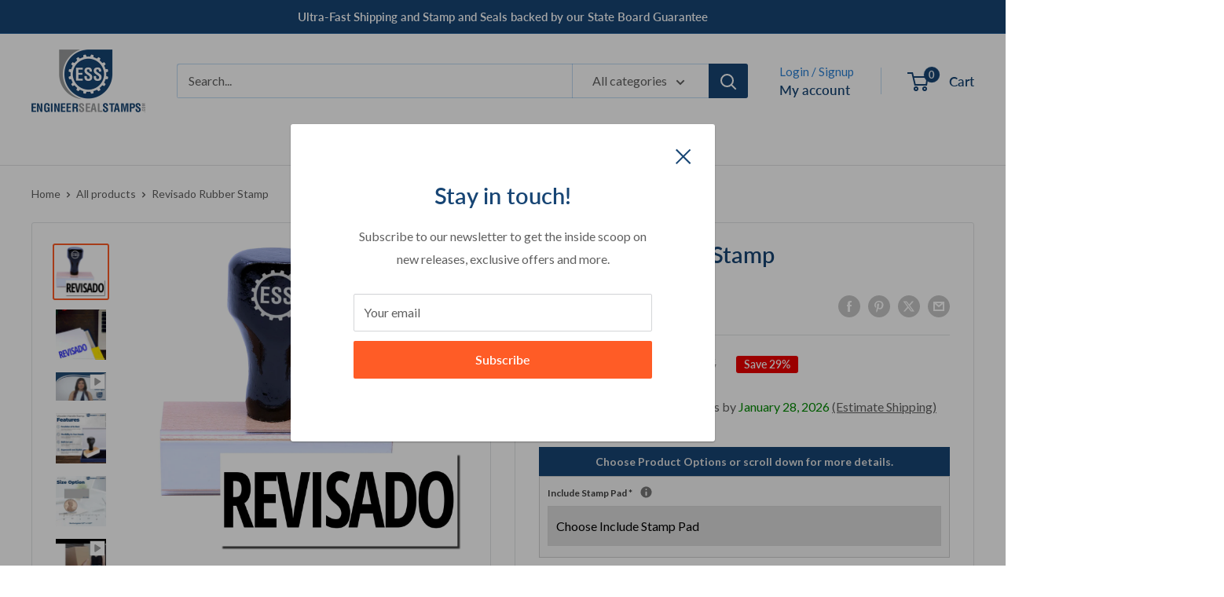

--- FILE ---
content_type: text/html; charset=utf-8
request_url: https://engineersealstamps.com/products/revisado-rubber-stamp-4719r
body_size: 60630
content:
<!doctype html>

<html class="no-js" lang="en">
  <head>
<!-- Start of Booster Apps Seo-0.1--><title>Revisado Rubber Stamp | Office Stamps | Engineer Seal Stamps</title><meta name="description" content="Keep track of what documents in the office need to be looked over and which have already been reviewed when you use this Revisado Rubber Stamp. Order now!" />
<!-- end of Booster Apps SEO -->


<!-- Google Tag Manager -->
<script>(function(w,d,s,l,i){w[l]=w[l]||[];w[l].push({'gtm.start':
new Date().getTime(),event:'gtm.js'});var f=d.getElementsByTagName(s)[0],
j=d.createElement(s),dl=l!='dataLayer'?'&l='+l:'';j.async=true;j.src=
'https://www.googletagmanager.com/gtm.js?id='+i+dl;f.parentNode.insertBefore(j,f);
})(window,document,'script','dataLayer','GTM-N78H29R');</script>
<!-- End Google Tag Manager -->
  
<!-- Google Tag Manager --> 
<script>(function(w,d,s,l,i){w[l]=w[l]||[];w[l].push({'gtm.start':
new Date().getTime(),event:'gtm.js'});var f=d.getElementsByTagName(s)[0],
j=d.createElement(s),dl=l!='dataLayer'?'&l='+l:'';j.async=true;j.src=
'https://www.googletagmanager.com/gtm.js?id='+i+dl;f.parentNode.insertBefore(j,f);
})(window,document,'script','dataLayer','GTM-PMRB9D4');</script>
<!-- End Google Tag Manager -->
    
<!-- Google Reviews --> 
<script src="https://apis.google.com/js/platform.js?onload=renderOptIn" async defer></script>

<script>
  window.renderOptIn = function() {
    window.gapi.load('surveyoptin', function() {
      window.gapi.surveyoptin.render(
        {
          // REQUIRED FIELDS
          "merchant_id": 450603921,
          "order_id": "ORDER_ID",
          "email": "CUSTOMER_EMAIL",
          "delivery_country": "COUNTRY_CODE",
          "estimated_delivery_date": "YYYY-MM-DD",

          // OPTIONAL FIELDS
          "products": [{"gtin":"GTIN1"}, {"gtin":"GTIN2"}]
        });
    });
  }
</script>
<!-- End Google Reviews --> 
<meta name="msvalidate.01" content="BB846236584787ECCE593D11A84725E0" />
<meta name="yandex-verification" content="009cb677763c00a9" />
<meta name="google-site-verification" content="HDfxnvefnvsI8xvEFxcw6-r_HyvK-ljEIfDcGWnfXbU" />
    
    <!-- Copied from XO-InsertCode Header -->
    <meta name="p:domain_verify" content="848c65491c2e0bf2a46deea58b0c4f02"/>
    <!-- Global site tag (gtag.js) - Google Analytics -->
    <script async src="https://www.googletagmanager.com/gtag/js?id=G-4RQ53Q7Z0R"></script>
    <script>
      window.dataLayer = window.dataLayer || [];
      function gtag(){dataLayer.push(arguments);}
      gtag('js', new Date()); gtag('config', 'G-4RQ53Q7Z0R');
    </script>
    <!-- End of copy -->
    
    <meta charset="utf-8">
    <meta name="viewport" content="width=device-width, initial-scale=1.0, height=device-height, minimum-scale=1.0, maximum-scale=1.0">
    <meta name="theme-color" content="#ff5c26">
<link rel="canonical" href="https://engineersealstamps.com/products/revisado-rubber-stamp-4719r"><link rel="shortcut icon" href="//engineersealstamps.com/cdn/shop/files/ess-with-gear-only-v2_96x96.png?v=1619677999" type="image/png"><link rel="preload" as="style" href="//engineersealstamps.com/cdn/shop/t/59/assets/theme.css?v=38405170123206666491718969618">
    <link rel="preload" as="script" href="//engineersealstamps.com/cdn/shop/t/59/assets/theme.js?v=179432127115588637881713361685">
    <link rel="preconnect" href="https://cdn.shopify.com">
    <link rel="preconnect" href="https://fonts.shopifycdn.com">
    <link rel="dns-prefetch" href="https://productreviews.shopifycdn.com">
    <link rel="dns-prefetch" href="https://ajax.googleapis.com">
    <link rel="dns-prefetch" href="https://maps.googleapis.com">
    <link rel="dns-prefetch" href="https://maps.gstatic.com">

    <meta property="og:type" content="product">
  <meta property="og:title" content="Revisado Rubber Stamp"><meta property="og:image" content="http://engineersealstamps.com/cdn/shop/products/ess-4719r-revisado-wooden-handle-rubber-stamp-main-image.jpg?v=1675336790">
    <meta property="og:image:secure_url" content="https://engineersealstamps.com/cdn/shop/products/ess-4719r-revisado-wooden-handle-rubber-stamp-main-image.jpg?v=1675336790">
    <meta property="og:image:width" content="1500">
    <meta property="og:image:height" content="1500"><meta property="product:price:amount" content="9.95">
  <meta property="product:price:currency" content="USD"><meta property="og:description" content="Keep track of what documents in the office need to be looked over and which have already been reviewed when you use this Revisado Rubber Stamp. Order now!"><meta property="og:url" content="https://engineersealstamps.com/products/revisado-rubber-stamp-4719r">
<meta property="og:site_name" content="Engineer Seal Stamps"><meta name="twitter:card" content="summary"><meta name="twitter:title" content="Revisado Rubber Stamp">
  <meta name="twitter:description" content="You know that keeping track of which documents have been reviewed and which ones still need to be looked over can feel like a daunting task. But with the Revisado Rubber Stamp, you can stay on top of your workload while maintaining a consistent and professional appearance across all paperwork.This stamp is not your average office tool. It features a bright and easy-to-read font that will mark any document or folder with the bold word &quot;Revisado.&quot; The slim lettering is different from most other stamps, making it stand out and ensuring that the message is clear. You can rest assured that this stamp will deliver crisp, sharp, and precise impressions every time.The Revisado Rubber Stamp measures approximately 1/2&quot; tall by 1-1/2&quot; wide, making it the perfect size for economical stamping. It&#39;s easy to use with a separate ink pad and">
  <meta name="twitter:image" content="https://engineersealstamps.com/cdn/shop/products/ess-4719r-revisado-wooden-handle-rubber-stamp-main-image_600x600_crop_center.jpg?v=1675336790">
    <link rel="preload" href="//engineersealstamps.com/cdn/fonts/lato/lato_n6.38d0e3b23b74a60f769c51d1df73fac96c580d59.woff2" as="font" type="font/woff2" crossorigin><link rel="preload" href="//engineersealstamps.com/cdn/fonts/lato/lato_n4.c3b93d431f0091c8be23185e15c9d1fee1e971c5.woff2" as="font" type="font/woff2" crossorigin><style>
  @font-face {
  font-family: Lato;
  font-weight: 600;
  font-style: normal;
  font-display: swap;
  src: url("//engineersealstamps.com/cdn/fonts/lato/lato_n6.38d0e3b23b74a60f769c51d1df73fac96c580d59.woff2") format("woff2"),
       url("//engineersealstamps.com/cdn/fonts/lato/lato_n6.3365366161bdcc36a3f97cfbb23954d8c4bf4079.woff") format("woff");
}

  @font-face {
  font-family: Lato;
  font-weight: 400;
  font-style: normal;
  font-display: swap;
  src: url("//engineersealstamps.com/cdn/fonts/lato/lato_n4.c3b93d431f0091c8be23185e15c9d1fee1e971c5.woff2") format("woff2"),
       url("//engineersealstamps.com/cdn/fonts/lato/lato_n4.d5c00c781efb195594fd2fd4ad04f7882949e327.woff") format("woff");
}

@font-face {
  font-family: Lato;
  font-weight: 600;
  font-style: normal;
  font-display: swap;
  src: url("//engineersealstamps.com/cdn/fonts/lato/lato_n6.38d0e3b23b74a60f769c51d1df73fac96c580d59.woff2") format("woff2"),
       url("//engineersealstamps.com/cdn/fonts/lato/lato_n6.3365366161bdcc36a3f97cfbb23954d8c4bf4079.woff") format("woff");
}

@font-face {
  font-family: Lato;
  font-weight: 600;
  font-style: italic;
  font-display: swap;
  src: url("//engineersealstamps.com/cdn/fonts/lato/lato_i6.ab357ee5069e0603c2899b31e2b8ae84c4a42a48.woff2") format("woff2"),
       url("//engineersealstamps.com/cdn/fonts/lato/lato_i6.3164fed79d7d987c1390528781c7c2f59ac7a746.woff") format("woff");
}


  @font-face {
  font-family: Lato;
  font-weight: 700;
  font-style: normal;
  font-display: swap;
  src: url("//engineersealstamps.com/cdn/fonts/lato/lato_n7.900f219bc7337bc57a7a2151983f0a4a4d9d5dcf.woff2") format("woff2"),
       url("//engineersealstamps.com/cdn/fonts/lato/lato_n7.a55c60751adcc35be7c4f8a0313f9698598612ee.woff") format("woff");
}

  @font-face {
  font-family: Lato;
  font-weight: 400;
  font-style: italic;
  font-display: swap;
  src: url("//engineersealstamps.com/cdn/fonts/lato/lato_i4.09c847adc47c2fefc3368f2e241a3712168bc4b6.woff2") format("woff2"),
       url("//engineersealstamps.com/cdn/fonts/lato/lato_i4.3c7d9eb6c1b0a2bf62d892c3ee4582b016d0f30c.woff") format("woff");
}

  @font-face {
  font-family: Lato;
  font-weight: 700;
  font-style: italic;
  font-display: swap;
  src: url("//engineersealstamps.com/cdn/fonts/lato/lato_i7.16ba75868b37083a879b8dd9f2be44e067dfbf92.woff2") format("woff2"),
       url("//engineersealstamps.com/cdn/fonts/lato/lato_i7.4c07c2b3b7e64ab516aa2f2081d2bb0366b9dce8.woff") format("woff");
}


  :root {
    --default-text-font-size : 15px;
    --base-text-font-size    : 16px;
    --heading-font-family    : Lato, sans-serif;
    --heading-font-weight    : 600;
    --heading-font-style     : normal;
    --text-font-family       : Lato, sans-serif;
    --text-font-weight       : 400;
    --text-font-style        : normal;
    --text-font-bolder-weight: 600;
    --text-link-decoration   : normal;

    --text-color               : #606060;
    --text-color-rgb           : 96, 96, 96;
    --heading-color            : #174574;
    --border-color             : #e1e3e4;
    --border-color-rgb         : 225, 227, 228;
    --form-border-color        : #d4d6d8;
    --accent-color             : #ff5c26;
    --accent-color-rgb         : 255, 92, 38;
    --link-color               : #ff5c26;
    --link-color-hover         : #d83600;
    --background               : #ffffff;
    --secondary-background     : #ffffff;
    --secondary-background-rgb : 255, 255, 255;
    --accent-background        : rgba(255, 92, 38, 0.08);

    --input-background: #ffffff;

    --error-color       : #ff0000;
    --error-background  : rgba(255, 0, 0, 0.07);
    --success-color     : #00aa00;
    --success-background: rgba(0, 170, 0, 0.11);

    --primary-button-background      : #ff5c26;
    --primary-button-background-rgb  : 255, 92, 38;
    --primary-button-text-color      : #ffffff;
    --secondary-button-background    : #174574;
    --secondary-button-background-rgb: 23, 69, 116;
    --secondary-button-text-color    : #ffffff;

    --header-background      : #ffffff;
    --header-text-color      : #174574;
    --header-light-text-color: #2a80d5;
    --header-border-color    : rgba(42, 128, 213, 0.3);
    --header-accent-color    : #174574;

    --footer-background-color:    #f3f5f6;
    --footer-heading-text-color:  #174574;
    --footer-body-text-color:     #303030;
    --footer-body-text-color-rgb: 48, 48, 48;
    --footer-accent-color:        #ff5c26;
    --footer-accent-color-rgb:    255, 92, 38;
    --footer-border:              none;
    
    --flickity-arrow-color: #abb1b4;--product-on-sale-accent           : #ee0000;
    --product-on-sale-accent-rgb       : 238, 0, 0;
    --product-on-sale-color            : #ffffff;
    --product-in-stock-color           : #008a00;
    --product-low-stock-color          : #ee0000;
    --product-sold-out-color           : #8a9297;
    --product-custom-label-1-background: #008a00;
    --product-custom-label-1-color     : #ffffff;
    --product-custom-label-2-background: #00a500;
    --product-custom-label-2-color     : #ffffff;
    --product-review-star-color        : #ff9800;

    --mobile-container-gutter : 20px;
    --desktop-container-gutter: 40px;

    /* Shopify related variables */
    --payment-terms-background-color: #ffffff;
  }
</style>

<script>
  // IE11 does not have support for CSS variables, so we have to polyfill them
  if (!(((window || {}).CSS || {}).supports && window.CSS.supports('(--a: 0)'))) {
    const script = document.createElement('script');
    script.type = 'text/javascript';
    script.src = 'https://cdn.jsdelivr.net/npm/css-vars-ponyfill@2';
    script.onload = function() {
      cssVars({});
    };

    document.getElementsByTagName('head')[0].appendChild(script);
  }
</script>


    <script>window.performance && window.performance.mark && window.performance.mark('shopify.content_for_header.start');</script><meta name="google-site-verification" content="RSSbnqJazYVAGT2Z0dIXLkFELi9dRNqcNJ_ZEp5MSoM">
<meta id="shopify-digital-wallet" name="shopify-digital-wallet" content="/56276517027/digital_wallets/dialog">
<meta name="shopify-checkout-api-token" content="66516c5cc29004c5241e9a854adcaab0">
<meta id="in-context-paypal-metadata" data-shop-id="56276517027" data-venmo-supported="false" data-environment="production" data-locale="en_US" data-paypal-v4="true" data-currency="USD">
<link rel="alternate" type="application/json+oembed" href="https://engineersealstamps.com/products/revisado-rubber-stamp-4719r.oembed">
<script async="async" src="/checkouts/internal/preloads.js?locale=en-US"></script>
<link rel="preconnect" href="https://shop.app" crossorigin="anonymous">
<script async="async" src="https://shop.app/checkouts/internal/preloads.js?locale=en-US&shop_id=56276517027" crossorigin="anonymous"></script>
<script id="apple-pay-shop-capabilities" type="application/json">{"shopId":56276517027,"countryCode":"US","currencyCode":"USD","merchantCapabilities":["supports3DS"],"merchantId":"gid:\/\/shopify\/Shop\/56276517027","merchantName":"Engineer Seal Stamps","requiredBillingContactFields":["postalAddress","email","phone"],"requiredShippingContactFields":["postalAddress","email","phone"],"shippingType":"shipping","supportedNetworks":["visa","masterCard","amex","discover","elo","jcb"],"total":{"type":"pending","label":"Engineer Seal Stamps","amount":"1.00"},"shopifyPaymentsEnabled":true,"supportsSubscriptions":true}</script>
<script id="shopify-features" type="application/json">{"accessToken":"66516c5cc29004c5241e9a854adcaab0","betas":["rich-media-storefront-analytics"],"domain":"engineersealstamps.com","predictiveSearch":true,"shopId":56276517027,"locale":"en"}</script>
<script>var Shopify = Shopify || {};
Shopify.shop = "engineer-seal-stamps.myshopify.com";
Shopify.locale = "en";
Shopify.currency = {"active":"USD","rate":"1.0"};
Shopify.country = "US";
Shopify.theme = {"name":"ESS-2024","id":141676773616,"schema_name":"Warehouse","schema_version":"5.1.0","theme_store_id":871,"role":"main"};
Shopify.theme.handle = "null";
Shopify.theme.style = {"id":null,"handle":null};
Shopify.cdnHost = "engineersealstamps.com/cdn";
Shopify.routes = Shopify.routes || {};
Shopify.routes.root = "/";</script>
<script type="module">!function(o){(o.Shopify=o.Shopify||{}).modules=!0}(window);</script>
<script>!function(o){function n(){var o=[];function n(){o.push(Array.prototype.slice.apply(arguments))}return n.q=o,n}var t=o.Shopify=o.Shopify||{};t.loadFeatures=n(),t.autoloadFeatures=n()}(window);</script>
<script>
  window.ShopifyPay = window.ShopifyPay || {};
  window.ShopifyPay.apiHost = "shop.app\/pay";
  window.ShopifyPay.redirectState = null;
</script>
<script id="shop-js-analytics" type="application/json">{"pageType":"product"}</script>
<script defer="defer" async type="module" src="//engineersealstamps.com/cdn/shopifycloud/shop-js/modules/v2/client.init-shop-cart-sync_BT-GjEfc.en.esm.js"></script>
<script defer="defer" async type="module" src="//engineersealstamps.com/cdn/shopifycloud/shop-js/modules/v2/chunk.common_D58fp_Oc.esm.js"></script>
<script defer="defer" async type="module" src="//engineersealstamps.com/cdn/shopifycloud/shop-js/modules/v2/chunk.modal_xMitdFEc.esm.js"></script>
<script type="module">
  await import("//engineersealstamps.com/cdn/shopifycloud/shop-js/modules/v2/client.init-shop-cart-sync_BT-GjEfc.en.esm.js");
await import("//engineersealstamps.com/cdn/shopifycloud/shop-js/modules/v2/chunk.common_D58fp_Oc.esm.js");
await import("//engineersealstamps.com/cdn/shopifycloud/shop-js/modules/v2/chunk.modal_xMitdFEc.esm.js");

  window.Shopify.SignInWithShop?.initShopCartSync?.({"fedCMEnabled":true,"windoidEnabled":true});

</script>
<script>
  window.Shopify = window.Shopify || {};
  if (!window.Shopify.featureAssets) window.Shopify.featureAssets = {};
  window.Shopify.featureAssets['shop-js'] = {"shop-cart-sync":["modules/v2/client.shop-cart-sync_DZOKe7Ll.en.esm.js","modules/v2/chunk.common_D58fp_Oc.esm.js","modules/v2/chunk.modal_xMitdFEc.esm.js"],"init-fed-cm":["modules/v2/client.init-fed-cm_B6oLuCjv.en.esm.js","modules/v2/chunk.common_D58fp_Oc.esm.js","modules/v2/chunk.modal_xMitdFEc.esm.js"],"shop-cash-offers":["modules/v2/client.shop-cash-offers_D2sdYoxE.en.esm.js","modules/v2/chunk.common_D58fp_Oc.esm.js","modules/v2/chunk.modal_xMitdFEc.esm.js"],"shop-login-button":["modules/v2/client.shop-login-button_QeVjl5Y3.en.esm.js","modules/v2/chunk.common_D58fp_Oc.esm.js","modules/v2/chunk.modal_xMitdFEc.esm.js"],"pay-button":["modules/v2/client.pay-button_DXTOsIq6.en.esm.js","modules/v2/chunk.common_D58fp_Oc.esm.js","modules/v2/chunk.modal_xMitdFEc.esm.js"],"shop-button":["modules/v2/client.shop-button_DQZHx9pm.en.esm.js","modules/v2/chunk.common_D58fp_Oc.esm.js","modules/v2/chunk.modal_xMitdFEc.esm.js"],"avatar":["modules/v2/client.avatar_BTnouDA3.en.esm.js"],"init-windoid":["modules/v2/client.init-windoid_CR1B-cfM.en.esm.js","modules/v2/chunk.common_D58fp_Oc.esm.js","modules/v2/chunk.modal_xMitdFEc.esm.js"],"init-shop-for-new-customer-accounts":["modules/v2/client.init-shop-for-new-customer-accounts_C_vY_xzh.en.esm.js","modules/v2/client.shop-login-button_QeVjl5Y3.en.esm.js","modules/v2/chunk.common_D58fp_Oc.esm.js","modules/v2/chunk.modal_xMitdFEc.esm.js"],"init-shop-email-lookup-coordinator":["modules/v2/client.init-shop-email-lookup-coordinator_BI7n9ZSv.en.esm.js","modules/v2/chunk.common_D58fp_Oc.esm.js","modules/v2/chunk.modal_xMitdFEc.esm.js"],"init-shop-cart-sync":["modules/v2/client.init-shop-cart-sync_BT-GjEfc.en.esm.js","modules/v2/chunk.common_D58fp_Oc.esm.js","modules/v2/chunk.modal_xMitdFEc.esm.js"],"shop-toast-manager":["modules/v2/client.shop-toast-manager_DiYdP3xc.en.esm.js","modules/v2/chunk.common_D58fp_Oc.esm.js","modules/v2/chunk.modal_xMitdFEc.esm.js"],"init-customer-accounts":["modules/v2/client.init-customer-accounts_D9ZNqS-Q.en.esm.js","modules/v2/client.shop-login-button_QeVjl5Y3.en.esm.js","modules/v2/chunk.common_D58fp_Oc.esm.js","modules/v2/chunk.modal_xMitdFEc.esm.js"],"init-customer-accounts-sign-up":["modules/v2/client.init-customer-accounts-sign-up_iGw4briv.en.esm.js","modules/v2/client.shop-login-button_QeVjl5Y3.en.esm.js","modules/v2/chunk.common_D58fp_Oc.esm.js","modules/v2/chunk.modal_xMitdFEc.esm.js"],"shop-follow-button":["modules/v2/client.shop-follow-button_CqMgW2wH.en.esm.js","modules/v2/chunk.common_D58fp_Oc.esm.js","modules/v2/chunk.modal_xMitdFEc.esm.js"],"checkout-modal":["modules/v2/client.checkout-modal_xHeaAweL.en.esm.js","modules/v2/chunk.common_D58fp_Oc.esm.js","modules/v2/chunk.modal_xMitdFEc.esm.js"],"shop-login":["modules/v2/client.shop-login_D91U-Q7h.en.esm.js","modules/v2/chunk.common_D58fp_Oc.esm.js","modules/v2/chunk.modal_xMitdFEc.esm.js"],"lead-capture":["modules/v2/client.lead-capture_BJmE1dJe.en.esm.js","modules/v2/chunk.common_D58fp_Oc.esm.js","modules/v2/chunk.modal_xMitdFEc.esm.js"],"payment-terms":["modules/v2/client.payment-terms_Ci9AEqFq.en.esm.js","modules/v2/chunk.common_D58fp_Oc.esm.js","modules/v2/chunk.modal_xMitdFEc.esm.js"]};
</script>
<script>(function() {
  var isLoaded = false;
  function asyncLoad() {
    if (isLoaded) return;
    isLoaded = true;
    var urls = ["https:\/\/formbuilder.hulkapps.com\/skeletopapp.js?shop=engineer-seal-stamps.myshopify.com","https:\/\/chimpstatic.com\/mcjs-connected\/js\/users\/b536b5e600c964c0dd22ce8e7\/4ab51f1dab617d8e1fbae3023.js?shop=engineer-seal-stamps.myshopify.com","https:\/\/metashop.dolphinsuite.com\/ow_static\/plugins\/biolink\/js\/clicktracking.js?t=1703698867\u0026shop=engineer-seal-stamps.myshopify.com"];
    for (var i = 0; i < urls.length; i++) {
      var s = document.createElement('script');
      s.type = 'text/javascript';
      s.async = true;
      s.src = urls[i];
      var x = document.getElementsByTagName('script')[0];
      x.parentNode.insertBefore(s, x);
    }
  };
  if(window.attachEvent) {
    window.attachEvent('onload', asyncLoad);
  } else {
    window.addEventListener('load', asyncLoad, false);
  }
})();</script>
<script id="__st">var __st={"a":56276517027,"offset":-18000,"reqid":"db88ac9e-61e0-4755-bbc7-ac10463be4cf-1769307897","pageurl":"engineersealstamps.com\/products\/revisado-rubber-stamp-4719r","u":"6e3cf7935158","p":"product","rtyp":"product","rid":6812412313763};</script>
<script>window.ShopifyPaypalV4VisibilityTracking = true;</script>
<script id="captcha-bootstrap">!function(){'use strict';const t='contact',e='account',n='new_comment',o=[[t,t],['blogs',n],['comments',n],[t,'customer']],c=[[e,'customer_login'],[e,'guest_login'],[e,'recover_customer_password'],[e,'create_customer']],r=t=>t.map((([t,e])=>`form[action*='/${t}']:not([data-nocaptcha='true']) input[name='form_type'][value='${e}']`)).join(','),a=t=>()=>t?[...document.querySelectorAll(t)].map((t=>t.form)):[];function s(){const t=[...o],e=r(t);return a(e)}const i='password',u='form_key',d=['recaptcha-v3-token','g-recaptcha-response','h-captcha-response',i],f=()=>{try{return window.sessionStorage}catch{return}},m='__shopify_v',_=t=>t.elements[u];function p(t,e,n=!1){try{const o=window.sessionStorage,c=JSON.parse(o.getItem(e)),{data:r}=function(t){const{data:e,action:n}=t;return t[m]||n?{data:e,action:n}:{data:t,action:n}}(c);for(const[e,n]of Object.entries(r))t.elements[e]&&(t.elements[e].value=n);n&&o.removeItem(e)}catch(o){console.error('form repopulation failed',{error:o})}}const l='form_type',E='cptcha';function T(t){t.dataset[E]=!0}const w=window,h=w.document,L='Shopify',v='ce_forms',y='captcha';let A=!1;((t,e)=>{const n=(g='f06e6c50-85a8-45c8-87d0-21a2b65856fe',I='https://cdn.shopify.com/shopifycloud/storefront-forms-hcaptcha/ce_storefront_forms_captcha_hcaptcha.v1.5.2.iife.js',D={infoText:'Protected by hCaptcha',privacyText:'Privacy',termsText:'Terms'},(t,e,n)=>{const o=w[L][v],c=o.bindForm;if(c)return c(t,g,e,D).then(n);var r;o.q.push([[t,g,e,D],n]),r=I,A||(h.body.append(Object.assign(h.createElement('script'),{id:'captcha-provider',async:!0,src:r})),A=!0)});var g,I,D;w[L]=w[L]||{},w[L][v]=w[L][v]||{},w[L][v].q=[],w[L][y]=w[L][y]||{},w[L][y].protect=function(t,e){n(t,void 0,e),T(t)},Object.freeze(w[L][y]),function(t,e,n,w,h,L){const[v,y,A,g]=function(t,e,n){const i=e?o:[],u=t?c:[],d=[...i,...u],f=r(d),m=r(i),_=r(d.filter((([t,e])=>n.includes(e))));return[a(f),a(m),a(_),s()]}(w,h,L),I=t=>{const e=t.target;return e instanceof HTMLFormElement?e:e&&e.form},D=t=>v().includes(t);t.addEventListener('submit',(t=>{const e=I(t);if(!e)return;const n=D(e)&&!e.dataset.hcaptchaBound&&!e.dataset.recaptchaBound,o=_(e),c=g().includes(e)&&(!o||!o.value);(n||c)&&t.preventDefault(),c&&!n&&(function(t){try{if(!f())return;!function(t){const e=f();if(!e)return;const n=_(t);if(!n)return;const o=n.value;o&&e.removeItem(o)}(t);const e=Array.from(Array(32),(()=>Math.random().toString(36)[2])).join('');!function(t,e){_(t)||t.append(Object.assign(document.createElement('input'),{type:'hidden',name:u})),t.elements[u].value=e}(t,e),function(t,e){const n=f();if(!n)return;const o=[...t.querySelectorAll(`input[type='${i}']`)].map((({name:t})=>t)),c=[...d,...o],r={};for(const[a,s]of new FormData(t).entries())c.includes(a)||(r[a]=s);n.setItem(e,JSON.stringify({[m]:1,action:t.action,data:r}))}(t,e)}catch(e){console.error('failed to persist form',e)}}(e),e.submit())}));const S=(t,e)=>{t&&!t.dataset[E]&&(n(t,e.some((e=>e===t))),T(t))};for(const o of['focusin','change'])t.addEventListener(o,(t=>{const e=I(t);D(e)&&S(e,y())}));const B=e.get('form_key'),M=e.get(l),P=B&&M;t.addEventListener('DOMContentLoaded',(()=>{const t=y();if(P)for(const e of t)e.elements[l].value===M&&p(e,B);[...new Set([...A(),...v().filter((t=>'true'===t.dataset.shopifyCaptcha))])].forEach((e=>S(e,t)))}))}(h,new URLSearchParams(w.location.search),n,t,e,['guest_login'])})(!0,!0)}();</script>
<script integrity="sha256-4kQ18oKyAcykRKYeNunJcIwy7WH5gtpwJnB7kiuLZ1E=" data-source-attribution="shopify.loadfeatures" defer="defer" src="//engineersealstamps.com/cdn/shopifycloud/storefront/assets/storefront/load_feature-a0a9edcb.js" crossorigin="anonymous"></script>
<script crossorigin="anonymous" defer="defer" src="//engineersealstamps.com/cdn/shopifycloud/storefront/assets/shopify_pay/storefront-65b4c6d7.js?v=20250812"></script>
<script data-source-attribution="shopify.dynamic_checkout.dynamic.init">var Shopify=Shopify||{};Shopify.PaymentButton=Shopify.PaymentButton||{isStorefrontPortableWallets:!0,init:function(){window.Shopify.PaymentButton.init=function(){};var t=document.createElement("script");t.src="https://engineersealstamps.com/cdn/shopifycloud/portable-wallets/latest/portable-wallets.en.js",t.type="module",document.head.appendChild(t)}};
</script>
<script data-source-attribution="shopify.dynamic_checkout.buyer_consent">
  function portableWalletsHideBuyerConsent(e){var t=document.getElementById("shopify-buyer-consent"),n=document.getElementById("shopify-subscription-policy-button");t&&n&&(t.classList.add("hidden"),t.setAttribute("aria-hidden","true"),n.removeEventListener("click",e))}function portableWalletsShowBuyerConsent(e){var t=document.getElementById("shopify-buyer-consent"),n=document.getElementById("shopify-subscription-policy-button");t&&n&&(t.classList.remove("hidden"),t.removeAttribute("aria-hidden"),n.addEventListener("click",e))}window.Shopify?.PaymentButton&&(window.Shopify.PaymentButton.hideBuyerConsent=portableWalletsHideBuyerConsent,window.Shopify.PaymentButton.showBuyerConsent=portableWalletsShowBuyerConsent);
</script>
<script data-source-attribution="shopify.dynamic_checkout.cart.bootstrap">document.addEventListener("DOMContentLoaded",(function(){function t(){return document.querySelector("shopify-accelerated-checkout-cart, shopify-accelerated-checkout")}if(t())Shopify.PaymentButton.init();else{new MutationObserver((function(e,n){t()&&(Shopify.PaymentButton.init(),n.disconnect())})).observe(document.body,{childList:!0,subtree:!0})}}));
</script>
<link id="shopify-accelerated-checkout-styles" rel="stylesheet" media="screen" href="https://engineersealstamps.com/cdn/shopifycloud/portable-wallets/latest/accelerated-checkout-backwards-compat.css" crossorigin="anonymous">
<style id="shopify-accelerated-checkout-cart">
        #shopify-buyer-consent {
  margin-top: 1em;
  display: inline-block;
  width: 100%;
}

#shopify-buyer-consent.hidden {
  display: none;
}

#shopify-subscription-policy-button {
  background: none;
  border: none;
  padding: 0;
  text-decoration: underline;
  font-size: inherit;
  cursor: pointer;
}

#shopify-subscription-policy-button::before {
  box-shadow: none;
}

      </style>

<script>window.performance && window.performance.mark && window.performance.mark('shopify.content_for_header.end');</script>

    <link rel="stylesheet" href="//engineersealstamps.com/cdn/shop/t/59/assets/theme.css?v=38405170123206666491718969618">

    
  <script type="application/ld+json">
  {
    "@context": "https://schema.org",
    "@type": "Product",
    "productID": 6812412313763,
    "offers": [{
          "@type": "Offer",
          "name": "Default Title",
          "availability":"https://schema.org/InStock",
          "price": 9.95,
          "priceCurrency": "USD",
          "priceValidUntil": "2026-02-03","sku": "4719R",
            "gtin12": "651402564883",
          "url": "/products/revisado-rubber-stamp-4719r?variant=40084914012323"
        }
],"aggregateRating": {
        "@type": "AggregateRating",
        "ratingValue": "4.67",
        "reviewCount": "3",
        "worstRating": "1.0",
        "bestRating": "5.0"
      },"brand": {
      "@type": "Brand",
      "name": "ESS"
    },
    "name": "Revisado Rubber Stamp",
    "description": "You know that keeping track of which documents have been reviewed and which ones still need to be looked over can feel like a daunting task. But with the Revisado Rubber Stamp, you can stay on top of your workload while maintaining a consistent and professional appearance across all paperwork.This stamp is not your average office tool. It features a bright and easy-to-read font that will mark any document or folder with the bold word \"Revisado.\" The slim lettering is different from most other stamps, making it stand out and ensuring that the message is clear. You can rest assured that this stamp will deliver crisp, sharp, and precise impressions every time.The Revisado Rubber Stamp measures approximately 1\/2\" tall by 1-1\/2\" wide, making it the perfect size for economical stamping. It's easy to use with a separate ink pad and can be switched for different color combinations. Plus, it's made in the USA with laser-engraved die for maximum stamped quality.Why use stamps? As an editor, you know how important it is to save time and maintain uniformity in your documents. The Revisado Rubber Stamp allows you to do just that, without needing any special skills or training. And since it can be used thousands of times before needing any replacement, it's a cost-effective tool for repetitive tasks.Let's take a closer look at the main features and benefits of the Revisado Rubber Stamp:\nImpression size approximately 1\/2\" tall by 1-1\/2\" wide.\nStamps crisp, sharp, and precise image.\nLaser-engraved die for maximum stamped quality.\nFeatures the phrase \"Revisado.\"\nRegular wooden handle rubber stamp.\nUse with a separate stamp ink pad.\nMost economical form of a rubber stamp.\nWood handle rubber stamp.\nNatural wood with black wooden handle.\nMade in the USA\nWith the Revisado Rubber Stamp, you can streamline your workflow and ensure that everyone in your office knows which documents have been reviewed. It's a reliable and cost-effective tool that will make your life easier, without sacrificing quality or professionalism.Don't waste any more time writing the same information repeatedly. Invest in the Revisado Rubber Stamp and start enjoying the benefits of a consistent, uniform, and efficient editing workflow. Try it out and see for yourself why this stamp is a must-have for any editor.",
    "category": "Stock Stamp",
    "url": "/products/revisado-rubber-stamp-4719r",
    "sku": "4719R",
    "image": {
      "@type": "ImageObject",
      "url": "https://engineersealstamps.com/cdn/shop/products/ess-4719r-revisado-wooden-handle-rubber-stamp-main-image.jpg?v=1675336790&width=1024",
      "image": "https://engineersealstamps.com/cdn/shop/products/ess-4719r-revisado-wooden-handle-rubber-stamp-main-image.jpg?v=1675336790&width=1024",
      "name": "A stock office rubber stamp with a stamped image showing how the text REVISADO is displayed after stamping.",
      "width": "1024",
      "height": "1024"
    }
  }
  </script>



  <script type="application/ld+json">
  {
    "@context": "https://schema.org",
    "@type": "BreadcrumbList",
  "itemListElement": [{
      "@type": "ListItem",
      "position": 1,
      "name": "Home",
      "item": "https://engineersealstamps.com"
    },{
          "@type": "ListItem",
          "position": 2,
          "name": "Revisado Rubber Stamp",
          "item": "https://engineersealstamps.com/products/revisado-rubber-stamp-4719r"
        }]
  }
  </script>



    <script>
      // This allows to expose several variables to the global scope, to be used in scripts
      window.theme = {
        pageType: "product",
        cartCount: 0,
        moneyFormat: "${{amount}}",
        moneyWithCurrencyFormat: "${{amount}} USD",
        currencyCodeEnabled: false,
        showDiscount: true,
        discountMode: "percentage",
        cartType: "page"
      };

      window.routes = {
        rootUrl: "\/",
        rootUrlWithoutSlash: '',
        cartUrl: "\/cart",
        cartAddUrl: "\/cart\/add",
        cartChangeUrl: "\/cart\/change",
        searchUrl: "\/search",
        productRecommendationsUrl: "\/recommendations\/products"
      };

      window.languages = {
        productRegularPrice: "Regular price",
        productSalePrice: "Sale price",
        collectionOnSaleLabel: "Save {{savings}}",
        productFormUnavailable: "Unavailable",
        productFormAddToCart: "Add to cart",
        productFormPreOrder: "Pre-order",
        productFormSoldOut: "Sold out",
        productAdded: "Product has been added to your cart",
        productAddedShort: "Added!",
        shippingEstimatorNoResults: "No shipping could be found for your address.",
        shippingEstimatorOneResult: "There is one shipping rate for your address:",
        shippingEstimatorMultipleResults: "There are {{count}} shipping rates for your address:",
        shippingEstimatorErrors: "There are some errors:"
      };

      document.documentElement.className = document.documentElement.className.replace('no-js', 'js');
    </script><script> 
        window.leadTime = 1; 
      </script>
      <script src="//engineersealstamps.com/cdn/shop/t/59/assets/leadtime.js?v=179680239779562949751718982137" defer></script><script src="//engineersealstamps.com/cdn/shop/t/59/assets/theme.js?v=179432127115588637881713361685" defer></script>
    <script src="//engineersealstamps.com/cdn/shop/t/59/assets/custom.js?v=95170519514966879511714040935" defer></script><script>
        (function () {
          window.onpageshow = function() {
            // We force re-freshing the cart content onpageshow, as most browsers will serve a cache copy when hitting the
            // back button, which cause staled data
            document.documentElement.dispatchEvent(new CustomEvent('cart:refresh', {
              bubbles: true,
              detail: {scrollToTop: false}
            }));
          };
        })();
      </script><link href='https://fonts.googleapis.com/css?family=Lato:300,400,700,900|Manjari:400,700|Nunito:300,400,600,700,800|Roboto:300,400,500,700,900&display=swap' rel='stylesheet'>
                                   <link rel='stylesheet' href='https://reorder-master.hulkapps.com/css/re-order.css?v=2024-05-08 07:49:01'>
  <link href="//engineersealstamps.com/cdn/shop/t/59/assets/sw_default.css?v=162546822600045358321756584719" rel="stylesheet" type="text/css" media="all" /><!-- BEGIN app block: shopify://apps/unicorn-geo-blocker/blocks/geo_blocker/ea7b18b2-18d1-45fb-8857-35fb30442811 -->
        <script>window['_2a94d61dd7']=window.performance.getEntriesByName.bind(window.performance);window.gbfwbcrs=[1];</script>
        <script src="https://engineersealstamps.com/tools/_?_t=product" fetchpriority="high" onerror="(function(el){try{var entry=window['_2a94d61dd7'](el.src)[0];console.log(entry);window.gbfwbcrs=[entry.responseStatus,entry.connectStart,entry.duration,entry.fetchStart,entry.responseEnd,entry.startTime,Date.now()];window['_da132e855c']=entry?((entry.responseStatus!==0&&entry.responseStatus!==undefined)?+[403,404,499,500,502,503,504].includes(entry.responseStatus):+((entry.serverTiming&&entry.serverTiming.length)||((entry.duration>0&&entry.connectStart<35&&entry.fetchStart<35)||(entry.responseEnd<35&&entry.responseEnd>entry.startTime))||((entry.connectStart===0&&entry.duration===0)&&(entry.fetchStart===entry.responseEnd&&entry.responseEnd===entry.startTime)&&(entry.fetchStart>0&&entry.responseEnd<30)))):0;}catch(e){window['_da132e855c']=0;window.gbfwbcrs=[602];}})(this)"></script>
<!-- END app block --><!-- BEGIN app block: shopify://apps/reorder-master/blocks/app/f04515ed-ac2e-42a3-8071-abd609ed8ebf -->
<!-- END app block --><!-- BEGIN app block: shopify://apps/judge-me-reviews/blocks/judgeme_core/61ccd3b1-a9f2-4160-9fe9-4fec8413e5d8 --><!-- Start of Judge.me Core -->






<link rel="dns-prefetch" href="https://cdn2.judge.me/cdn/widget_frontend">
<link rel="dns-prefetch" href="https://cdn.judge.me">
<link rel="dns-prefetch" href="https://cdn1.judge.me">
<link rel="dns-prefetch" href="https://api.judge.me">

<script data-cfasync='false' class='jdgm-settings-script'>window.jdgmSettings={"pagination":5,"disable_web_reviews":false,"badge_no_review_text":"No reviews","badge_n_reviews_text":"{{ n }} review/reviews","hide_badge_preview_if_no_reviews":false,"badge_hide_text":false,"enforce_center_preview_badge":false,"widget_title":"Customer Reviews","widget_open_form_text":"Write a review","widget_close_form_text":"Cancel review","widget_refresh_page_text":"Refresh page","widget_summary_text":"Based on {{ number_of_reviews }} review/reviews","widget_no_review_text":"Be the first to write a review","widget_name_field_text":"Display name","widget_verified_name_field_text":"Verified Name (public)","widget_name_placeholder_text":"Display name","widget_required_field_error_text":"This field is required.","widget_email_field_text":"Email address","widget_verified_email_field_text":"Verified Email (private, can not be edited)","widget_email_placeholder_text":"Your email address","widget_email_field_error_text":"Please enter a valid email address.","widget_rating_field_text":"Rating","widget_review_title_field_text":"Review Title","widget_review_title_placeholder_text":"Give your review a title","widget_review_body_field_text":"Review content","widget_review_body_placeholder_text":"Start writing here...","widget_pictures_field_text":"Picture/Video (optional)","widget_submit_review_text":"Submit Review","widget_submit_verified_review_text":"Submit Verified Review","widget_submit_success_msg_with_auto_publish":"Thank you! Please refresh the page in a few moments to see your review. You can remove or edit your review by logging into \u003ca href='https://judge.me/login' target='_blank' rel='nofollow noopener'\u003eJudge.me\u003c/a\u003e","widget_submit_success_msg_no_auto_publish":"Thank you! Your review will be published as soon as it is approved by the shop admin. You can remove or edit your review by logging into \u003ca href='https://judge.me/login' target='_blank' rel='nofollow noopener'\u003eJudge.me\u003c/a\u003e","widget_show_default_reviews_out_of_total_text":"Showing {{ n_reviews_shown }} out of {{ n_reviews }} reviews.","widget_show_all_link_text":"Show all","widget_show_less_link_text":"Show less","widget_author_said_text":"{{ reviewer_name }} said:","widget_days_text":"{{ n }} days ago","widget_weeks_text":"{{ n }} week/weeks ago","widget_months_text":"{{ n }} month/months ago","widget_years_text":"{{ n }} year/years ago","widget_yesterday_text":"Yesterday","widget_today_text":"Today","widget_replied_text":"\u003e\u003e {{ shop_name }} replied:","widget_read_more_text":"Read more","widget_reviewer_name_as_initial":"last_initial","widget_rating_filter_color":"","widget_rating_filter_see_all_text":"See all reviews","widget_sorting_most_recent_text":"Most Recent","widget_sorting_highest_rating_text":"Highest Rating","widget_sorting_lowest_rating_text":"Lowest Rating","widget_sorting_with_pictures_text":"Only Pictures","widget_sorting_most_helpful_text":"Most Helpful","widget_open_question_form_text":"Ask a question","widget_reviews_subtab_text":"Reviews","widget_questions_subtab_text":"Questions","widget_question_label_text":"Question","widget_answer_label_text":"Answer","widget_question_placeholder_text":"Write your question here","widget_submit_question_text":"Submit Question","widget_question_submit_success_text":"Thank you for your question! We will notify you once it gets answered.","verified_badge_text":"Verified","verified_badge_bg_color":"","verified_badge_text_color":"","verified_badge_placement":"left-of-reviewer-name","widget_review_max_height":"","widget_hide_border":false,"widget_social_share":false,"widget_thumb":false,"widget_review_location_show":false,"widget_location_format":"country_iso_code","all_reviews_include_out_of_store_products":true,"all_reviews_out_of_store_text":"(out of store)","all_reviews_pagination":100,"all_reviews_product_name_prefix_text":"about","enable_review_pictures":true,"enable_question_anwser":true,"widget_theme":"leex","review_date_format":"mm/dd/yyyy","default_sort_method":"most-recent","widget_product_reviews_subtab_text":"Product Reviews","widget_shop_reviews_subtab_text":"Shop Reviews","widget_other_products_reviews_text":"Reviews for other products","widget_store_reviews_subtab_text":"Store reviews","widget_no_store_reviews_text":"This store hasn't received any reviews yet","widget_web_restriction_product_reviews_text":"This product hasn't received any reviews yet","widget_no_items_text":"No items found","widget_show_more_text":"Show more","widget_write_a_store_review_text":"Write a Store Review","widget_other_languages_heading":"Reviews in Other Languages","widget_translate_review_text":"Translate review to {{ language }}","widget_translating_review_text":"Translating...","widget_show_original_translation_text":"Show original ({{ language }})","widget_translate_review_failed_text":"Review couldn't be translated.","widget_translate_review_retry_text":"Retry","widget_translate_review_try_again_later_text":"Try again later","show_product_url_for_grouped_product":false,"widget_sorting_pictures_first_text":"Pictures First","show_pictures_on_all_rev_page_mobile":false,"show_pictures_on_all_rev_page_desktop":false,"floating_tab_hide_mobile_install_preference":false,"floating_tab_button_name":"★ Reviews","floating_tab_title":"Let customers speak for us","floating_tab_button_color":"","floating_tab_button_background_color":"","floating_tab_url":"","floating_tab_url_enabled":false,"floating_tab_tab_style":"text","all_reviews_text_badge_text":"Customers rate us {{ shop.metafields.judgeme.all_reviews_rating | round: 1 }}/5 based on {{ shop.metafields.judgeme.all_reviews_count }} reviews.","all_reviews_text_badge_text_branded_style":"{{ shop.metafields.judgeme.all_reviews_rating | round: 1 }} out of 5 stars based on {{ shop.metafields.judgeme.all_reviews_count }} reviews","is_all_reviews_text_badge_a_link":false,"show_stars_for_all_reviews_text_badge":false,"all_reviews_text_badge_url":"","all_reviews_text_style":"text","all_reviews_text_color_style":"judgeme_brand_color","all_reviews_text_color":"#108474","all_reviews_text_show_jm_brand":true,"featured_carousel_show_header":true,"featured_carousel_title":"Let customers speak for us","testimonials_carousel_title":"Customers are saying","videos_carousel_title":"Real customer stories","cards_carousel_title":"Customers are saying","featured_carousel_count_text":"from {{ n }} reviews","featured_carousel_add_link_to_all_reviews_page":false,"featured_carousel_url":"","featured_carousel_show_images":true,"featured_carousel_autoslide_interval":10,"featured_carousel_arrows_on_the_sides":true,"featured_carousel_height":400,"featured_carousel_width":100,"featured_carousel_image_size":0,"featured_carousel_image_height":250,"featured_carousel_arrow_color":"#eaeaea","verified_count_badge_style":"vintage","verified_count_badge_orientation":"horizontal","verified_count_badge_color_style":"judgeme_brand_color","verified_count_badge_color":"#108474","is_verified_count_badge_a_link":false,"verified_count_badge_url":"","verified_count_badge_show_jm_brand":true,"widget_rating_preset_default":5,"widget_first_sub_tab":"product-reviews","widget_show_histogram":true,"widget_histogram_use_custom_color":false,"widget_pagination_use_custom_color":false,"widget_star_use_custom_color":false,"widget_verified_badge_use_custom_color":false,"widget_write_review_use_custom_color":false,"picture_reminder_submit_button":"Upload Pictures","enable_review_videos":true,"mute_video_by_default":true,"widget_sorting_videos_first_text":"Videos First","widget_review_pending_text":"Pending","featured_carousel_items_for_large_screen":4,"social_share_options_order":"Facebook,Twitter,LinkedIn","remove_microdata_snippet":false,"disable_json_ld":false,"enable_json_ld_products":false,"preview_badge_show_question_text":true,"preview_badge_no_question_text":"No questions","preview_badge_n_question_text":"{{ number_of_questions }} question/questions","qa_badge_show_icon":false,"qa_badge_position":"same-row","remove_judgeme_branding":false,"widget_add_search_bar":false,"widget_search_bar_placeholder":"Search","widget_sorting_verified_only_text":"Verified only","featured_carousel_theme":"default","featured_carousel_show_rating":true,"featured_carousel_show_title":true,"featured_carousel_show_body":true,"featured_carousel_show_date":false,"featured_carousel_show_reviewer":true,"featured_carousel_show_product":false,"featured_carousel_header_background_color":"#108474","featured_carousel_header_text_color":"#ffffff","featured_carousel_name_product_separator":"reviewed","featured_carousel_full_star_background":"#f3d936","featured_carousel_empty_star_background":"#dadada","featured_carousel_vertical_theme_background":"#f9fafb","featured_carousel_verified_badge_enable":false,"featured_carousel_verified_badge_color":"#108474","featured_carousel_border_style":"round","featured_carousel_review_line_length_limit":3,"featured_carousel_more_reviews_button_text":"Read more reviews","featured_carousel_view_product_button_text":"View product","all_reviews_page_load_reviews_on":"scroll","all_reviews_page_load_more_text":"Load More Reviews","disable_fb_tab_reviews":false,"enable_ajax_cdn_cache":false,"widget_public_name_text":"displayed publicly like","default_reviewer_name":"John Smith","default_reviewer_name_has_non_latin":true,"widget_reviewer_anonymous":"Anonymous","medals_widget_title":"Judge.me Review Medals","medals_widget_background_color":"#f9fafb","medals_widget_position":"footer_all_pages","medals_widget_border_color":"#f9fafb","medals_widget_verified_text_position":"left","medals_widget_use_monochromatic_version":false,"medals_widget_elements_color":"#108474","show_reviewer_avatar":true,"widget_invalid_yt_video_url_error_text":"Not a YouTube video URL","widget_max_length_field_error_text":"Please enter no more than {0} characters.","widget_show_country_flag":false,"widget_show_collected_via_shop_app":true,"widget_verified_by_shop_badge_style":"light","widget_verified_by_shop_text":"Verified by Shop","widget_show_photo_gallery":false,"widget_load_with_code_splitting":true,"widget_ugc_install_preference":false,"widget_ugc_title":"Made by us, Shared by you","widget_ugc_subtitle":"Tag us to see your picture featured in our page","widget_ugc_arrows_color":"#ffffff","widget_ugc_primary_button_text":"Buy Now","widget_ugc_primary_button_background_color":"#108474","widget_ugc_primary_button_text_color":"#ffffff","widget_ugc_primary_button_border_width":"0","widget_ugc_primary_button_border_style":"none","widget_ugc_primary_button_border_color":"#108474","widget_ugc_primary_button_border_radius":"25","widget_ugc_secondary_button_text":"Load More","widget_ugc_secondary_button_background_color":"#ffffff","widget_ugc_secondary_button_text_color":"#108474","widget_ugc_secondary_button_border_width":"2","widget_ugc_secondary_button_border_style":"solid","widget_ugc_secondary_button_border_color":"#108474","widget_ugc_secondary_button_border_radius":"25","widget_ugc_reviews_button_text":"View Reviews","widget_ugc_reviews_button_background_color":"#ffffff","widget_ugc_reviews_button_text_color":"#108474","widget_ugc_reviews_button_border_width":"2","widget_ugc_reviews_button_border_style":"solid","widget_ugc_reviews_button_border_color":"#108474","widget_ugc_reviews_button_border_radius":"25","widget_ugc_reviews_button_link_to":"judgeme-reviews-page","widget_ugc_show_post_date":true,"widget_ugc_max_width":"800","widget_rating_metafield_value_type":true,"widget_primary_color":"#108474","widget_enable_secondary_color":false,"widget_secondary_color":"#edf5f5","widget_summary_average_rating_text":"{{ average_rating }} out of 5","widget_media_grid_title":"Customer photos \u0026 videos","widget_media_grid_see_more_text":"See more","widget_round_style":false,"widget_show_product_medals":true,"widget_verified_by_judgeme_text":"Verified by Judge.me","widget_show_store_medals":true,"widget_verified_by_judgeme_text_in_store_medals":"Verified by Judge.me","widget_media_field_exceed_quantity_message":"Sorry, we can only accept {{ max_media }} for one review.","widget_media_field_exceed_limit_message":"{{ file_name }} is too large, please select a {{ media_type }} less than {{ size_limit }}MB.","widget_review_submitted_text":"Review Submitted!","widget_question_submitted_text":"Question Submitted!","widget_close_form_text_question":"Cancel","widget_write_your_answer_here_text":"Write your answer here","widget_enabled_branded_link":true,"widget_show_collected_by_judgeme":false,"widget_reviewer_name_color":"","widget_write_review_text_color":"","widget_write_review_bg_color":"","widget_collected_by_judgeme_text":"collected by Judge.me","widget_pagination_type":"standard","widget_load_more_text":"Load More","widget_load_more_color":"#108474","widget_full_review_text":"Full Review","widget_read_more_reviews_text":"Read More Reviews","widget_read_questions_text":"Read Questions","widget_questions_and_answers_text":"Questions \u0026 Answers","widget_verified_by_text":"Verified by","widget_verified_text":"Verified","widget_number_of_reviews_text":"{{ number_of_reviews }} reviews","widget_back_button_text":"Back","widget_next_button_text":"Next","widget_custom_forms_filter_button":"Filters","custom_forms_style":"vertical","widget_show_review_information":false,"how_reviews_are_collected":"How reviews are collected?","widget_show_review_keywords":false,"widget_gdpr_statement":"How we use your data: We'll only contact you about the review you left, and only if necessary. By submitting your review, you agree to Judge.me's \u003ca href='https://judge.me/terms' target='_blank' rel='nofollow noopener'\u003eterms\u003c/a\u003e, \u003ca href='https://judge.me/privacy' target='_blank' rel='nofollow noopener'\u003eprivacy\u003c/a\u003e and \u003ca href='https://judge.me/content-policy' target='_blank' rel='nofollow noopener'\u003econtent\u003c/a\u003e policies.","widget_multilingual_sorting_enabled":false,"widget_translate_review_content_enabled":false,"widget_translate_review_content_method":"manual","popup_widget_review_selection":"automatically_with_pictures","popup_widget_round_border_style":true,"popup_widget_show_title":true,"popup_widget_show_body":true,"popup_widget_show_reviewer":false,"popup_widget_show_product":true,"popup_widget_show_pictures":true,"popup_widget_use_review_picture":true,"popup_widget_show_on_home_page":true,"popup_widget_show_on_product_page":true,"popup_widget_show_on_collection_page":true,"popup_widget_show_on_cart_page":true,"popup_widget_position":"bottom_left","popup_widget_first_review_delay":5,"popup_widget_duration":5,"popup_widget_interval":5,"popup_widget_review_count":5,"popup_widget_hide_on_mobile":true,"review_snippet_widget_round_border_style":true,"review_snippet_widget_card_color":"#FFFFFF","review_snippet_widget_slider_arrows_background_color":"#FFFFFF","review_snippet_widget_slider_arrows_color":"#000000","review_snippet_widget_star_color":"#108474","show_product_variant":false,"all_reviews_product_variant_label_text":"Variant: ","widget_show_verified_branding":false,"widget_ai_summary_title":"Customers say","widget_ai_summary_disclaimer":"AI-powered review summary based on recent customer reviews","widget_show_ai_summary":false,"widget_show_ai_summary_bg":false,"widget_show_review_title_input":true,"redirect_reviewers_invited_via_email":"review_widget","request_store_review_after_product_review":false,"request_review_other_products_in_order":false,"review_form_color_scheme":"default","review_form_corner_style":"square","review_form_star_color":{},"review_form_text_color":"#333333","review_form_background_color":"#ffffff","review_form_field_background_color":"#fafafa","review_form_button_color":{},"review_form_button_text_color":"#ffffff","review_form_modal_overlay_color":"#000000","review_content_screen_title_text":"How would you rate this product?","review_content_introduction_text":"We would love it if you would share a bit about your experience.","store_review_form_title_text":"How would you rate this store?","store_review_form_introduction_text":"We would love it if you would share a bit about your experience.","show_review_guidance_text":true,"one_star_review_guidance_text":"Poor","five_star_review_guidance_text":"Great","customer_information_screen_title_text":"About you","customer_information_introduction_text":"Please tell us more about you.","custom_questions_screen_title_text":"Your experience in more detail","custom_questions_introduction_text":"Here are a few questions to help us understand more about your experience.","review_submitted_screen_title_text":"Thanks for your review!","review_submitted_screen_thank_you_text":"We are processing it and it will appear on the store soon.","review_submitted_screen_email_verification_text":"Please confirm your email by clicking the link we just sent you. This helps us keep reviews authentic.","review_submitted_request_store_review_text":"Would you like to share your experience of shopping with us?","review_submitted_review_other_products_text":"Would you like to review these products?","store_review_screen_title_text":"Would you like to share your experience of shopping with us?","store_review_introduction_text":"We value your feedback and use it to improve. Please share any thoughts or suggestions you have.","reviewer_media_screen_title_picture_text":"Share a picture","reviewer_media_introduction_picture_text":"Upload a photo to support your review.","reviewer_media_screen_title_video_text":"Share a video","reviewer_media_introduction_video_text":"Upload a video to support your review.","reviewer_media_screen_title_picture_or_video_text":"Share a picture or video","reviewer_media_introduction_picture_or_video_text":"Upload a photo or video to support your review.","reviewer_media_youtube_url_text":"Paste your Youtube URL here","advanced_settings_next_step_button_text":"Next","advanced_settings_close_review_button_text":"Close","modal_write_review_flow":false,"write_review_flow_required_text":"Required","write_review_flow_privacy_message_text":"We respect your privacy.","write_review_flow_anonymous_text":"Post review as anonymous","write_review_flow_visibility_text":"This won't be visible to other customers.","write_review_flow_multiple_selection_help_text":"Select as many as you like","write_review_flow_single_selection_help_text":"Select one option","write_review_flow_required_field_error_text":"This field is required","write_review_flow_invalid_email_error_text":"Please enter a valid email address","write_review_flow_max_length_error_text":"Max. {{ max_length }} characters.","write_review_flow_media_upload_text":"\u003cb\u003eClick to upload\u003c/b\u003e or drag and drop","write_review_flow_gdpr_statement":"We'll only contact you about your review if necessary. By submitting your review, you agree to our \u003ca href='https://judge.me/terms' target='_blank' rel='nofollow noopener'\u003eterms and conditions\u003c/a\u003e and \u003ca href='https://judge.me/privacy' target='_blank' rel='nofollow noopener'\u003eprivacy policy\u003c/a\u003e.","rating_only_reviews_enabled":false,"show_negative_reviews_help_screen":false,"new_review_flow_help_screen_rating_threshold":3,"negative_review_resolution_screen_title_text":"Tell us more","negative_review_resolution_text":"Your experience matters to us. If there were issues with your purchase, we're here to help. Feel free to reach out to us, we'd love the opportunity to make things right.","negative_review_resolution_button_text":"Contact us","negative_review_resolution_proceed_with_review_text":"Leave a review","negative_review_resolution_subject":"Issue with purchase from {{ shop_name }}.{{ order_name }}","preview_badge_collection_page_install_status":false,"widget_review_custom_css":"","preview_badge_custom_css":"","preview_badge_stars_count":"5-stars","featured_carousel_custom_css":"","floating_tab_custom_css":"","all_reviews_widget_custom_css":"","medals_widget_custom_css":"","verified_badge_custom_css":"","all_reviews_text_custom_css":"","transparency_badges_collected_via_store_invite":false,"transparency_badges_from_another_provider":false,"transparency_badges_collected_from_store_visitor":false,"transparency_badges_collected_by_verified_review_provider":false,"transparency_badges_earned_reward":false,"transparency_badges_collected_via_store_invite_text":"Review collected via store invitation","transparency_badges_from_another_provider_text":"Review collected from another provider","transparency_badges_collected_from_store_visitor_text":"Review collected from a store visitor","transparency_badges_written_in_google_text":"Review written in Google","transparency_badges_written_in_etsy_text":"Review written in Etsy","transparency_badges_written_in_shop_app_text":"Review written in Shop App","transparency_badges_earned_reward_text":"Review earned a reward for future purchase","product_review_widget_per_page":10,"widget_store_review_label_text":"Review about the store","checkout_comment_extension_title_on_product_page":"Customer Comments","checkout_comment_extension_num_latest_comment_show":5,"checkout_comment_extension_format":"name_and_timestamp","checkout_comment_customer_name":"last_initial","checkout_comment_comment_notification":true,"preview_badge_collection_page_install_preference":false,"preview_badge_home_page_install_preference":false,"preview_badge_product_page_install_preference":false,"review_widget_install_preference":"","review_carousel_install_preference":false,"floating_reviews_tab_install_preference":"none","verified_reviews_count_badge_install_preference":false,"all_reviews_text_install_preference":false,"review_widget_best_location":false,"judgeme_medals_install_preference":false,"review_widget_revamp_enabled":false,"review_widget_qna_enabled":false,"review_widget_header_theme":"minimal","review_widget_widget_title_enabled":true,"review_widget_header_text_size":"medium","review_widget_header_text_weight":"regular","review_widget_average_rating_style":"compact","review_widget_bar_chart_enabled":true,"review_widget_bar_chart_type":"numbers","review_widget_bar_chart_style":"standard","review_widget_expanded_media_gallery_enabled":false,"review_widget_reviews_section_theme":"standard","review_widget_image_style":"thumbnails","review_widget_review_image_ratio":"square","review_widget_stars_size":"medium","review_widget_verified_badge":"standard_text","review_widget_review_title_text_size":"medium","review_widget_review_text_size":"medium","review_widget_review_text_length":"medium","review_widget_number_of_columns_desktop":3,"review_widget_carousel_transition_speed":5,"review_widget_custom_questions_answers_display":"always","review_widget_button_text_color":"#FFFFFF","review_widget_text_color":"#000000","review_widget_lighter_text_color":"#7B7B7B","review_widget_corner_styling":"soft","review_widget_review_word_singular":"review","review_widget_review_word_plural":"reviews","review_widget_voting_label":"Helpful?","review_widget_shop_reply_label":"Reply from {{ shop_name }}:","review_widget_filters_title":"Filters","qna_widget_question_word_singular":"Question","qna_widget_question_word_plural":"Questions","qna_widget_answer_reply_label":"Answer from {{ answerer_name }}:","qna_content_screen_title_text":"Ask a question about this product","qna_widget_question_required_field_error_text":"Please enter your question.","qna_widget_flow_gdpr_statement":"We'll only contact you about your question if necessary. By submitting your question, you agree to our \u003ca href='https://judge.me/terms' target='_blank' rel='nofollow noopener'\u003eterms and conditions\u003c/a\u003e and \u003ca href='https://judge.me/privacy' target='_blank' rel='nofollow noopener'\u003eprivacy policy\u003c/a\u003e.","qna_widget_question_submitted_text":"Thanks for your question!","qna_widget_close_form_text_question":"Close","qna_widget_question_submit_success_text":"We’ll notify you by email when your question is answered.","all_reviews_widget_v2025_enabled":false,"all_reviews_widget_v2025_header_theme":"default","all_reviews_widget_v2025_widget_title_enabled":true,"all_reviews_widget_v2025_header_text_size":"medium","all_reviews_widget_v2025_header_text_weight":"regular","all_reviews_widget_v2025_average_rating_style":"compact","all_reviews_widget_v2025_bar_chart_enabled":true,"all_reviews_widget_v2025_bar_chart_type":"numbers","all_reviews_widget_v2025_bar_chart_style":"standard","all_reviews_widget_v2025_expanded_media_gallery_enabled":false,"all_reviews_widget_v2025_show_store_medals":true,"all_reviews_widget_v2025_show_photo_gallery":true,"all_reviews_widget_v2025_show_review_keywords":false,"all_reviews_widget_v2025_show_ai_summary":false,"all_reviews_widget_v2025_show_ai_summary_bg":false,"all_reviews_widget_v2025_add_search_bar":false,"all_reviews_widget_v2025_default_sort_method":"most-recent","all_reviews_widget_v2025_reviews_per_page":10,"all_reviews_widget_v2025_reviews_section_theme":"default","all_reviews_widget_v2025_image_style":"thumbnails","all_reviews_widget_v2025_review_image_ratio":"square","all_reviews_widget_v2025_stars_size":"medium","all_reviews_widget_v2025_verified_badge":"bold_badge","all_reviews_widget_v2025_review_title_text_size":"medium","all_reviews_widget_v2025_review_text_size":"medium","all_reviews_widget_v2025_review_text_length":"medium","all_reviews_widget_v2025_number_of_columns_desktop":3,"all_reviews_widget_v2025_carousel_transition_speed":5,"all_reviews_widget_v2025_custom_questions_answers_display":"always","all_reviews_widget_v2025_show_product_variant":false,"all_reviews_widget_v2025_show_reviewer_avatar":true,"all_reviews_widget_v2025_reviewer_name_as_initial":"","all_reviews_widget_v2025_review_location_show":false,"all_reviews_widget_v2025_location_format":"","all_reviews_widget_v2025_show_country_flag":false,"all_reviews_widget_v2025_verified_by_shop_badge_style":"light","all_reviews_widget_v2025_social_share":false,"all_reviews_widget_v2025_social_share_options_order":"Facebook,Twitter,LinkedIn,Pinterest","all_reviews_widget_v2025_pagination_type":"standard","all_reviews_widget_v2025_button_text_color":"#FFFFFF","all_reviews_widget_v2025_text_color":"#000000","all_reviews_widget_v2025_lighter_text_color":"#7B7B7B","all_reviews_widget_v2025_corner_styling":"soft","all_reviews_widget_v2025_title":"Customer reviews","all_reviews_widget_v2025_ai_summary_title":"Customers say about this store","all_reviews_widget_v2025_no_review_text":"Be the first to write a review","platform":"shopify","branding_url":"https://app.judge.me/reviews/stores/engineersealstamps.com","branding_text":"Powered by Judge.me","locale":"en","reply_name":"Engineer Seal Stamps","widget_version":"2.1","footer":true,"autopublish":true,"review_dates":true,"enable_custom_form":false,"shop_use_review_site":true,"shop_locale":"en","enable_multi_locales_translations":true,"show_review_title_input":true,"review_verification_email_status":"always","can_be_branded":true,"reply_name_text":"Engineer Seal Stamps"};</script> <style class='jdgm-settings-style'>.jdgm-xx{left:0}.jdgm-author-fullname{display:none !important}.jdgm-author-all-initials{display:none !important}.jdgm-rev-widg__title{visibility:hidden}.jdgm-rev-widg__summary-text{visibility:hidden}.jdgm-prev-badge__text{visibility:hidden}.jdgm-rev__replier:before{content:'Engineer Seal Stamps'}.jdgm-rev__prod-link-prefix:before{content:'about'}.jdgm-rev__variant-label:before{content:'Variant: '}.jdgm-rev__out-of-store-text:before{content:'(out of store)'}@media only screen and (min-width: 768px){.jdgm-rev__pics .jdgm-rev_all-rev-page-picture-separator,.jdgm-rev__pics .jdgm-rev__product-picture{display:none}}@media only screen and (max-width: 768px){.jdgm-rev__pics .jdgm-rev_all-rev-page-picture-separator,.jdgm-rev__pics .jdgm-rev__product-picture{display:none}}.jdgm-preview-badge[data-template="product"]{display:none !important}.jdgm-preview-badge[data-template="collection"]{display:none !important}.jdgm-preview-badge[data-template="index"]{display:none !important}.jdgm-review-widget[data-from-snippet="true"]{display:none !important}.jdgm-verified-count-badget[data-from-snippet="true"]{display:none !important}.jdgm-carousel-wrapper[data-from-snippet="true"]{display:none !important}.jdgm-all-reviews-text[data-from-snippet="true"]{display:none !important}.jdgm-medals-section[data-from-snippet="true"]{display:none !important}.jdgm-ugc-media-wrapper[data-from-snippet="true"]{display:none !important}.jdgm-rev__transparency-badge[data-badge-type="review_collected_via_store_invitation"]{display:none !important}.jdgm-rev__transparency-badge[data-badge-type="review_collected_from_another_provider"]{display:none !important}.jdgm-rev__transparency-badge[data-badge-type="review_collected_from_store_visitor"]{display:none !important}.jdgm-rev__transparency-badge[data-badge-type="review_written_in_etsy"]{display:none !important}.jdgm-rev__transparency-badge[data-badge-type="review_written_in_google_business"]{display:none !important}.jdgm-rev__transparency-badge[data-badge-type="review_written_in_shop_app"]{display:none !important}.jdgm-rev__transparency-badge[data-badge-type="review_earned_for_future_purchase"]{display:none !important}
</style> <style class='jdgm-settings-style'></style> <script data-cfasync="false" type="text/javascript" async src="https://cdnwidget.judge.me/shopify_v2/leex.js" id="judgeme_widget_leex_js"></script>
<link id="judgeme_widget_leex_css" rel="stylesheet" type="text/css" media="nope!" onload="this.media='all'" href="https://cdnwidget.judge.me/shopify_v2/leex.css">

  
  
  
  <style class='jdgm-miracle-styles'>
  @-webkit-keyframes jdgm-spin{0%{-webkit-transform:rotate(0deg);-ms-transform:rotate(0deg);transform:rotate(0deg)}100%{-webkit-transform:rotate(359deg);-ms-transform:rotate(359deg);transform:rotate(359deg)}}@keyframes jdgm-spin{0%{-webkit-transform:rotate(0deg);-ms-transform:rotate(0deg);transform:rotate(0deg)}100%{-webkit-transform:rotate(359deg);-ms-transform:rotate(359deg);transform:rotate(359deg)}}@font-face{font-family:'JudgemeStar';src:url("[data-uri]") format("woff");font-weight:normal;font-style:normal}.jdgm-star{font-family:'JudgemeStar';display:inline !important;text-decoration:none !important;padding:0 4px 0 0 !important;margin:0 !important;font-weight:bold;opacity:1;-webkit-font-smoothing:antialiased;-moz-osx-font-smoothing:grayscale}.jdgm-star:hover{opacity:1}.jdgm-star:last-of-type{padding:0 !important}.jdgm-star.jdgm--on:before{content:"\e000"}.jdgm-star.jdgm--off:before{content:"\e001"}.jdgm-star.jdgm--half:before{content:"\e002"}.jdgm-widget *{margin:0;line-height:1.4;-webkit-box-sizing:border-box;-moz-box-sizing:border-box;box-sizing:border-box;-webkit-overflow-scrolling:touch}.jdgm-hidden{display:none !important;visibility:hidden !important}.jdgm-temp-hidden{display:none}.jdgm-spinner{width:40px;height:40px;margin:auto;border-radius:50%;border-top:2px solid #eee;border-right:2px solid #eee;border-bottom:2px solid #eee;border-left:2px solid #ccc;-webkit-animation:jdgm-spin 0.8s infinite linear;animation:jdgm-spin 0.8s infinite linear}.jdgm-prev-badge{display:block !important}

</style>


  
  
   


<script data-cfasync='false' class='jdgm-script'>
!function(e){window.jdgm=window.jdgm||{},jdgm.CDN_HOST="https://cdn2.judge.me/cdn/widget_frontend/",jdgm.CDN_HOST_ALT="https://cdn2.judge.me/cdn/widget_frontend/",jdgm.API_HOST="https://api.judge.me/",jdgm.CDN_BASE_URL="https://cdn.shopify.com/extensions/019beb2a-7cf9-7238-9765-11a892117c03/judgeme-extensions-316/assets/",
jdgm.docReady=function(d){(e.attachEvent?"complete"===e.readyState:"loading"!==e.readyState)?
setTimeout(d,0):e.addEventListener("DOMContentLoaded",d)},jdgm.loadCSS=function(d,t,o,a){
!o&&jdgm.loadCSS.requestedUrls.indexOf(d)>=0||(jdgm.loadCSS.requestedUrls.push(d),
(a=e.createElement("link")).rel="stylesheet",a.class="jdgm-stylesheet",a.media="nope!",
a.href=d,a.onload=function(){this.media="all",t&&setTimeout(t)},e.body.appendChild(a))},
jdgm.loadCSS.requestedUrls=[],jdgm.loadJS=function(e,d){var t=new XMLHttpRequest;
t.onreadystatechange=function(){4===t.readyState&&(Function(t.response)(),d&&d(t.response))},
t.open("GET",e),t.onerror=function(){if(e.indexOf(jdgm.CDN_HOST)===0&&jdgm.CDN_HOST_ALT!==jdgm.CDN_HOST){var f=e.replace(jdgm.CDN_HOST,jdgm.CDN_HOST_ALT);jdgm.loadJS(f,d)}},t.send()},jdgm.docReady((function(){(window.jdgmLoadCSS||e.querySelectorAll(
".jdgm-widget, .jdgm-all-reviews-page").length>0)&&(jdgmSettings.widget_load_with_code_splitting?
parseFloat(jdgmSettings.widget_version)>=3?jdgm.loadCSS(jdgm.CDN_HOST+"widget_v3/base.css"):
jdgm.loadCSS(jdgm.CDN_HOST+"widget/base.css"):jdgm.loadCSS(jdgm.CDN_HOST+"shopify_v2.css"),
jdgm.loadJS(jdgm.CDN_HOST+"loa"+"der.js"))}))}(document);
</script>
<noscript><link rel="stylesheet" type="text/css" media="all" href="https://cdn2.judge.me/cdn/widget_frontend/shopify_v2.css"></noscript>

<!-- BEGIN app snippet: theme_fix_tags --><script>
  (function() {
    var jdgmThemeFixes = null;
    if (!jdgmThemeFixes) return;
    var thisThemeFix = jdgmThemeFixes[Shopify.theme.id];
    if (!thisThemeFix) return;

    if (thisThemeFix.html) {
      document.addEventListener("DOMContentLoaded", function() {
        var htmlDiv = document.createElement('div');
        htmlDiv.classList.add('jdgm-theme-fix-html');
        htmlDiv.innerHTML = thisThemeFix.html;
        document.body.append(htmlDiv);
      });
    };

    if (thisThemeFix.css) {
      var styleTag = document.createElement('style');
      styleTag.classList.add('jdgm-theme-fix-style');
      styleTag.innerHTML = thisThemeFix.css;
      document.head.append(styleTag);
    };

    if (thisThemeFix.js) {
      var scriptTag = document.createElement('script');
      scriptTag.classList.add('jdgm-theme-fix-script');
      scriptTag.innerHTML = thisThemeFix.js;
      document.head.append(scriptTag);
    };
  })();
</script>
<!-- END app snippet -->
<!-- End of Judge.me Core -->



<!-- END app block --><!-- BEGIN app block: shopify://apps/hulk-product-options/blocks/app-embed/380168ef-9475-4244-a291-f66b189208b5 --><!-- BEGIN app snippet: hulkapps_product_options --><script>
    
        window.hulkapps = {
        shop_slug: "engineer-seal-stamps",
        store_id: "engineer-seal-stamps.myshopify.com",
        money_format: "${{amount}}",
        cart: null,
        product: null,
        product_collections: null,
        product_variants: null,
        is_volume_discount: null,
        is_product_option: true,
        product_id: null,
        page_type: null,
        po_url: "https://productoption.hulkapps.com",
        po_proxy_url: "https://engineersealstamps.com",
        vd_url: "https://volumediscount.hulkapps.com",
        customer: null,
        hulkapps_extension_js: true

    }
    window.is_hulkpo_installed=true
    

      window.hulkapps.page_type = "cart";
      window.hulkapps.cart = {"note":null,"attributes":{},"original_total_price":0,"total_price":0,"total_discount":0,"total_weight":0.0,"item_count":0,"items":[],"requires_shipping":false,"currency":"USD","items_subtotal_price":0,"cart_level_discount_applications":[],"checkout_charge_amount":0}
      if (typeof window.hulkapps.cart.items == "object") {
        for (var i=0; i<window.hulkapps.cart.items.length; i++) {
          ["sku", "grams", "vendor", "url", "image", "handle", "requires_shipping", "product_type", "product_description"].map(function(a) {
            delete window.hulkapps.cart.items[i][a]
          })
        }
      }
      window.hulkapps.cart_collections = {}
      

    
      window.hulkapps.page_type = "product"
      window.hulkapps.product_id = "6812412313763";
      window.hulkapps.product = {"id":6812412313763,"title":"Revisado Rubber Stamp","handle":"revisado-rubber-stamp-4719r","description":"\u003cp\u003eYou know that keeping track of which documents have been reviewed and which ones still need to be looked over can feel like a daunting task. But with the Revisado Rubber Stamp, you can stay on top of your workload while maintaining a consistent and professional appearance across all paperwork.\u003cbr\u003e\u003cbr\u003eThis stamp is not your average office tool. It features a bright and easy-to-read font that will mark any document or folder with the bold word \"Revisado.\" The slim lettering is different from most other stamps, making it stand out and ensuring that the message is clear. You can rest assured that this stamp will deliver crisp, sharp, and precise impressions every time.\u003cbr\u003e\u003cbr\u003eThe Revisado Rubber Stamp measures approximately 1\/2\" tall by 1-1\/2\" wide, making it the perfect size for economical stamping. It's easy to use with a separate ink pad and can be switched for different color combinations. Plus, it's made in the USA with laser-engraved die for maximum stamped quality.\u003cbr\u003e\u003cbr\u003eWhy use stamps? As an editor, you know how important it is to save time and maintain uniformity in your documents. The Revisado Rubber Stamp allows you to do just that, without needing any special skills or training. And since it can be used thousands of times before needing any replacement, it's a cost-effective tool for repetitive tasks.\u003cbr\u003e\u003c\/p\u003e\u003ch2\u003eLet's take a closer look at the main features and benefits of the Revisado Rubber Stamp:\u003c\/h2\u003e\u003cul\u003e\n\u003cli\u003eImpression size approximately 1\/2\" tall by 1-1\/2\" wide.\u003c\/li\u003e\n\u003cli\u003eStamps crisp, sharp, and precise image.\u003c\/li\u003e\n\u003cli\u003eLaser-engraved die for maximum stamped quality.\u003c\/li\u003e\n\u003cli\u003eFeatures the phrase \"Revisado.\"\u003c\/li\u003e\n\u003cli\u003eRegular wooden handle rubber stamp.\u003c\/li\u003e\n\u003cli\u003eUse with a separate stamp ink pad.\u003c\/li\u003e\n\u003cli\u003eMost economical form of a rubber stamp.\u003c\/li\u003e\n\u003cli\u003eWood handle rubber stamp.\u003c\/li\u003e\n\u003cli\u003eNatural wood with black wooden handle.\u003c\/li\u003e\n\u003cli\u003eMade in the USA\u003c\/li\u003e\n\u003c\/ul\u003eWith the Revisado Rubber Stamp, you can streamline your workflow and ensure that everyone in your office knows which documents have been reviewed. It's a reliable and cost-effective tool that will make your life easier, without sacrificing quality or professionalism.\u003cbr\u003e\u003cbr\u003eDon't waste any more time writing the same information repeatedly. Invest in the Revisado Rubber Stamp and start enjoying the benefits of a consistent, uniform, and efficient editing workflow. Try it out and see for yourself why this stamp is a must-have for any editor.\u003cul\u003e\u003c\/ul\u003e","published_at":"2021-04-25T21:20:01-04:00","created_at":"2021-04-25T21:20:11-04:00","vendor":"ESS","type":"Stock Stamp","tags":["Brand_ESS","Custom Stamp","Customs Revisado Stamp","Document Organization","Document Stamp","Editor Stamp","Efficient Workflow","Impression Size_Small","Ink Pad Stamp","Laser Engraved Stamp","Made In Usa","Office Revisado Stamp","Office Stamp","Office Supplies","Professional Stamp","Quality Control Stamp","Review Stamp","Reviewed Rubber Stamp","Reviewed Stamp","Revisado Approval Stamp","Revisado Date Stamp","Revisado Document Stamp","Revisado Ink Stamp","Revisado Mail Stamp","Revisado Parcel Stamp","Revisado Rubber Stamp","Revisado Self Inking Stamp","Revisado Shipping Stamp","Revisado Stamp","Rubber Stamp","Spanish Inspection Stamp","Spanish Stamp","Stamp For Paperwork","Stamp Type_Hand Stamp","Type of Use_General","Type of Use_Office","Wood Handle Stamp","Workflow Tool"],"price":995,"price_min":995,"price_max":995,"available":true,"price_varies":false,"compare_at_price":1395,"compare_at_price_min":1395,"compare_at_price_max":1395,"compare_at_price_varies":false,"variants":[{"id":40084914012323,"title":"Default Title","option1":"Default Title","option2":null,"option3":null,"sku":"4719R","requires_shipping":true,"taxable":true,"featured_image":null,"available":true,"name":"Revisado Rubber Stamp","public_title":null,"options":["Default Title"],"price":995,"weight":18,"compare_at_price":1395,"inventory_management":"shopify","barcode":"651402564883","requires_selling_plan":false,"selling_plan_allocations":[]}],"images":["\/\/engineersealstamps.com\/cdn\/shop\/products\/ess-4719r-revisado-wooden-handle-rubber-stamp-main-image.jpg?v=1675336790","\/\/engineersealstamps.com\/cdn\/shop\/products\/stock-stamp-in-use-revisado-4719-5543-alt-1_efa1a0f8-a25b-4fb7-a330-5c402542f951.jpg?v=1675336790","\/\/engineersealstamps.com\/cdn\/shop\/files\/ess-wood-infographic-rect_d1ce2a03-fd2d-4d88-bcfe-7dfe2710f9f7.jpg?v=1732776220","\/\/engineersealstamps.com\/cdn\/shop\/files\/ess-stamp-size-infographic-trodat-4911-9-16-x-1-1-2_ade0c270-0f13-4509-b988-ec9ce3cc9623.jpg?v=1732776215","\/\/engineersealstamps.com\/cdn\/shop\/products\/stock-stamp-in-use-revisado-4719-5543-alt-2_761b3ca9-fc2a-4792-a36c-a9a603bbbfc4.jpg?v=1764147300","\/\/engineersealstamps.com\/cdn\/shop\/files\/stock-stamp-spanish-inuse-infographic-v1_fd0d5243-6a50-41cc-8e60-c1fd3e556bb9.jpg?v=1764147300","\/\/engineersealstamps.com\/cdn\/shop\/files\/stock-stamp-spanish-inuse-infographic-v2_760c13fa-d569-41cb-b005-793310cbed17.jpg?v=1764147300","\/\/engineersealstamps.com\/cdn\/shop\/files\/stock-stamp-spanish-inuse-infographic-v3_46b90baf-90bb-4d3a-9278-26013012b1a9.jpg?v=1764147300","\/\/engineersealstamps.com\/cdn\/shop\/products\/stock-stamp-in-use-revisado-4719-5543-alt-3_d7750077-bb96-48d2-b66f-3f2797d8dbf3.jpg?v=1764147300","\/\/engineersealstamps.com\/cdn\/shop\/products\/in-use-revisado-stamp-4719-photo-1.jpg?v=1764147300","\/\/engineersealstamps.com\/cdn\/shop\/products\/in-use-revisado-stamp-4719-photo-2.jpg?v=1764147300","\/\/engineersealstamps.com\/cdn\/shop\/products\/in-use-revisado-stamp-4719-photo-3.jpg?v=1764147300","\/\/engineersealstamps.com\/cdn\/shop\/products\/small-wooden-handle-infographic-ess_3f11eafb-c7e7-491b-b2c9-3ce8e14b0ffe.jpg?v=1764147300","\/\/engineersealstamps.com\/cdn\/shop\/products\/stamp-pads-available_90c121ca-7644-4988-96b3-d5c7f28eb926.jpg?v=1764147300","\/\/engineersealstamps.com\/cdn\/shop\/products\/small-stock-stamp-imprint-area_d037e8b4-8204-4643-9187-0052f9b6e8a4.jpg?v=1764147300","\/\/engineersealstamps.com\/cdn\/shop\/products\/enlarged-stamp-imprint-4719-5543-black_84bb0661-2aad-4a63-83c7-6040d4376969.jpg?v=1764147300","\/\/engineersealstamps.com\/cdn\/shop\/products\/regular-stamp-mount-back-angle_d85d7bfd-41e7-47b3-b995-713963e304b5.jpg?v=1764147300","\/\/engineersealstamps.com\/cdn\/shop\/products\/regular-stamp-mount-back-angle-alt-1_a698daaa-11fb-4c4d-bb42-6768e351e00a.jpg?v=1764147300","\/\/engineersealstamps.com\/cdn\/shop\/products\/regular-stamp-mount-side_8f7a30a7-de42-42b0-ba56-9bffd8183620.jpg?v=1764147300","\/\/engineersealstamps.com\/cdn\/shop\/products\/regular-stamp-mount-side-alt-1_cee80ed6-18d8-4340-92bc-a8d11d16d99f.jpg?v=1764147300","\/\/engineersealstamps.com\/cdn\/shop\/products\/regular-stamp-mount-side-angle_2f8943da-b2ee-44e9-9e5c-db88a6980122.jpg?v=1764147300","\/\/engineersealstamps.com\/cdn\/shop\/products\/rubber-stamp-comparison_a4fa7205-5459-4f66-b85d-ef2b5cd81c3c.jpg?v=1764147300","\/\/engineersealstamps.com\/cdn\/shop\/products\/ess-six-month-warranty_879e1f12-80f6-4ca0-8f37-7d9ec0711af1.jpg?v=1764147300","\/\/engineersealstamps.com\/cdn\/shop\/products\/ess-made-in-usa_45f05d66-d24a-4c17-b8e8-cd611945f425.jpg?v=1764147300","\/\/engineersealstamps.com\/cdn\/shop\/files\/small-wooden-handle-infographic-ess_a567a2a4-62ca-4e87-b547-322f482b6586.jpg?v=1764147300"],"featured_image":"\/\/engineersealstamps.com\/cdn\/shop\/products\/ess-4719r-revisado-wooden-handle-rubber-stamp-main-image.jpg?v=1675336790","options":["Title"],"media":[{"alt":"A stock office rubber stamp with a stamped image showing how the text REVISADO is displayed after stamping.","id":32047431614704,"position":1,"preview_image":{"aspect_ratio":1.0,"height":1500,"width":1500,"src":"\/\/engineersealstamps.com\/cdn\/shop\/products\/ess-4719r-revisado-wooden-handle-rubber-stamp-main-image.jpg?v=1675336790"},"aspect_ratio":1.0,"height":1500,"media_type":"image","src":"\/\/engineersealstamps.com\/cdn\/shop\/products\/ess-4719r-revisado-wooden-handle-rubber-stamp-main-image.jpg?v=1675336790","width":1500},{"alt":"Revisado rubber stamp on a white document beside a laptop and a yellow sticky note on a wooden desk.","id":21963538464931,"position":2,"preview_image":{"aspect_ratio":1.0,"height":1500,"width":1500,"src":"\/\/engineersealstamps.com\/cdn\/shop\/products\/stock-stamp-in-use-revisado-4719-5543-alt-1_efa1a0f8-a25b-4fb7-a330-5c402542f951.jpg?v=1675336790"},"aspect_ratio":1.0,"height":1500,"media_type":"image","src":"\/\/engineersealstamps.com\/cdn\/shop\/products\/stock-stamp-in-use-revisado-4719-5543-alt-1_efa1a0f8-a25b-4fb7-a330-5c402542f951.jpg?v=1675336790","width":1500},{"alt":null,"id":32554991386864,"position":3,"preview_image":{"aspect_ratio":1.778,"height":1080,"width":1920,"src":"\/\/engineersealstamps.com\/cdn\/shop\/files\/preview_images\/bb472bc1110e42808a0b67417f23ed68.thumbnail.0000000000.jpg?v=1682762743"},"aspect_ratio":1.775,"duration":97000,"media_type":"video","sources":[{"format":"mp4","height":480,"mime_type":"video\/mp4","url":"\/\/engineersealstamps.com\/cdn\/shop\/videos\/c\/vp\/bb472bc1110e42808a0b67417f23ed68\/bb472bc1110e42808a0b67417f23ed68.SD-480p-0.9Mbps-14222169.mp4?v=0","width":852},{"format":"mp4","height":1080,"mime_type":"video\/mp4","url":"\/\/engineersealstamps.com\/cdn\/shop\/videos\/c\/vp\/bb472bc1110e42808a0b67417f23ed68\/bb472bc1110e42808a0b67417f23ed68.HD-1080p-2.5Mbps-14222169.mp4?v=0","width":1920},{"format":"mp4","height":720,"mime_type":"video\/mp4","url":"\/\/engineersealstamps.com\/cdn\/shop\/videos\/c\/vp\/bb472bc1110e42808a0b67417f23ed68\/bb472bc1110e42808a0b67417f23ed68.HD-720p-1.6Mbps-14222169.mp4?v=0","width":1280},{"format":"m3u8","height":1080,"mime_type":"application\/x-mpegURL","url":"\/\/engineersealstamps.com\/cdn\/shop\/videos\/c\/vp\/bb472bc1110e42808a0b67417f23ed68\/bb472bc1110e42808a0b67417f23ed68.m3u8?v=0","width":1920}]},{"alt":"Revisado Rubber Stamp - Engineer Seal Stamps","id":38012730933488,"position":4,"preview_image":{"aspect_ratio":1.0,"height":2000,"width":2000,"src":"\/\/engineersealstamps.com\/cdn\/shop\/files\/ess-wood-infographic-rect_d1ce2a03-fd2d-4d88-bcfe-7dfe2710f9f7.jpg?v=1732776220"},"aspect_ratio":1.0,"height":2000,"media_type":"image","src":"\/\/engineersealstamps.com\/cdn\/shop\/files\/ess-wood-infographic-rect_d1ce2a03-fd2d-4d88-bcfe-7dfe2710f9f7.jpg?v=1732776220","width":2000},{"alt":"Revisado Rubber Stamp - Engineer Seal Stamps","id":38012730769648,"position":5,"preview_image":{"aspect_ratio":1.0,"height":2000,"width":2000,"src":"\/\/engineersealstamps.com\/cdn\/shop\/files\/ess-stamp-size-infographic-trodat-4911-9-16-x-1-1-2_ade0c270-0f13-4509-b988-ec9ce3cc9623.jpg?v=1732776215"},"aspect_ratio":1.0,"height":2000,"media_type":"image","src":"\/\/engineersealstamps.com\/cdn\/shop\/files\/ess-stamp-size-infographic-trodat-4911-9-16-x-1-1-2_ade0c270-0f13-4509-b988-ec9ce3cc9623.jpg?v=1732776215","width":2000},{"alt":null,"id":42434335408368,"position":6,"preview_image":{"aspect_ratio":1.333,"height":360,"width":480,"src":"\/\/engineersealstamps.com\/cdn\/shop\/files\/preview_images\/hqdefault_b1123fb2-0279-415f-a459-4d52946872e7.jpg?v=1763701242"},"aspect_ratio":1.77,"external_id":"9zhU_LN5Kkk","host":"youtube","media_type":"external_video"},{"alt":"A purchase order form stamped with a red Revisado rubber stamp, with a pen placed beside the stamped text.","id":21963538596003,"position":7,"preview_image":{"aspect_ratio":1.0,"height":1500,"width":1500,"src":"\/\/engineersealstamps.com\/cdn\/shop\/products\/stock-stamp-in-use-revisado-4719-5543-alt-2_761b3ca9-fc2a-4792-a36c-a9a603bbbfc4.jpg?v=1764147300"},"aspect_ratio":1.0,"height":1500,"media_type":"image","src":"\/\/engineersealstamps.com\/cdn\/shop\/products\/stock-stamp-in-use-revisado-4719-5543-alt-2_761b3ca9-fc2a-4792-a36c-a9a603bbbfc4.jpg?v=1764147300","width":1500},{"alt":"Revisado Rubber Stamp - Engineer Seal Stamps","id":38012731228400,"position":8,"preview_image":{"aspect_ratio":1.0,"height":2000,"width":2000,"src":"\/\/engineersealstamps.com\/cdn\/shop\/files\/stock-stamp-spanish-inuse-infographic-v1_fd0d5243-6a50-41cc-8e60-c1fd3e556bb9.jpg?v=1764147300"},"aspect_ratio":1.0,"height":2000,"media_type":"image","src":"\/\/engineersealstamps.com\/cdn\/shop\/files\/stock-stamp-spanish-inuse-infographic-v1_fd0d5243-6a50-41cc-8e60-c1fd3e556bb9.jpg?v=1764147300","width":2000},{"alt":"Revisado Rubber Stamp - Engineer Seal Stamps","id":38012731261168,"position":9,"preview_image":{"aspect_ratio":1.0,"height":2000,"width":2000,"src":"\/\/engineersealstamps.com\/cdn\/shop\/files\/stock-stamp-spanish-inuse-infographic-v2_760c13fa-d569-41cb-b005-793310cbed17.jpg?v=1764147300"},"aspect_ratio":1.0,"height":2000,"media_type":"image","src":"\/\/engineersealstamps.com\/cdn\/shop\/files\/stock-stamp-spanish-inuse-infographic-v2_760c13fa-d569-41cb-b005-793310cbed17.jpg?v=1764147300","width":2000},{"alt":"Revisado Rubber Stamp - Engineer Seal Stamps","id":38012731293936,"position":10,"preview_image":{"aspect_ratio":1.0,"height":2000,"width":2000,"src":"\/\/engineersealstamps.com\/cdn\/shop\/files\/stock-stamp-spanish-inuse-infographic-v3_46b90baf-90bb-4d3a-9278-26013012b1a9.jpg?v=1764147300"},"aspect_ratio":1.0,"height":2000,"media_type":"image","src":"\/\/engineersealstamps.com\/cdn\/shop\/files\/stock-stamp-spanish-inuse-infographic-v3_46b90baf-90bb-4d3a-9278-26013012b1a9.jpg?v=1764147300","width":2000},{"alt":"A piece of paper with a lightbulb drawing and a pink Revisado rubber stamp mark on a yellow background.","id":21963538792611,"position":11,"preview_image":{"aspect_ratio":1.0,"height":1500,"width":1500,"src":"\/\/engineersealstamps.com\/cdn\/shop\/products\/stock-stamp-in-use-revisado-4719-5543-alt-3_d7750077-bb96-48d2-b66f-3f2797d8dbf3.jpg?v=1764147300"},"aspect_ratio":1.0,"height":1500,"media_type":"image","src":"\/\/engineersealstamps.com\/cdn\/shop\/products\/stock-stamp-in-use-revisado-4719-5543-alt-3_d7750077-bb96-48d2-b66f-3f2797d8dbf3.jpg?v=1764147300","width":1500},{"alt":"Notebook with 'Revisado' rubber stamp on the cover, placed on a pastel-colored background.","id":30671019868400,"position":12,"preview_image":{"aspect_ratio":1.0,"height":1500,"width":1500,"src":"\/\/engineersealstamps.com\/cdn\/shop\/products\/in-use-revisado-stamp-4719-photo-1.jpg?v=1764147300"},"aspect_ratio":1.0,"height":1500,"media_type":"image","src":"\/\/engineersealstamps.com\/cdn\/shop\/products\/in-use-revisado-stamp-4719-photo-1.jpg?v=1764147300","width":1500},{"alt":"Desk with charts, glasses, phone, pen, laptop, and a document stamped with a Revisado rubber stamp.","id":30671027044592,"position":13,"preview_image":{"aspect_ratio":1.0,"height":1500,"width":1500,"src":"\/\/engineersealstamps.com\/cdn\/shop\/products\/in-use-revisado-stamp-4719-photo-2.jpg?v=1764147300"},"aspect_ratio":1.0,"height":1500,"media_type":"image","src":"\/\/engineersealstamps.com\/cdn\/shop\/products\/in-use-revisado-stamp-4719-photo-2.jpg?v=1764147300","width":1500},{"alt":"A stack of white cards with the top card stamped in purple ink with the word 'REVISADO' using a Revisado Rubber Stamp.","id":30671034679536,"position":14,"preview_image":{"aspect_ratio":1.0,"height":1500,"width":1500,"src":"\/\/engineersealstamps.com\/cdn\/shop\/products\/in-use-revisado-stamp-4719-photo-3.jpg?v=1764147300"},"aspect_ratio":1.0,"height":1500,"media_type":"image","src":"\/\/engineersealstamps.com\/cdn\/shop\/products\/in-use-revisado-stamp-4719-photo-3.jpg?v=1764147300","width":1500},{"alt":"Features of a Revisado Rubber Stamp with wooden handle, laser engraved dies, multiple color options, made in USA, size 1\/2 x 1-1\/2 .","id":32047432335600,"position":15,"preview_image":{"aspect_ratio":1.0,"height":1500,"width":1500,"src":"\/\/engineersealstamps.com\/cdn\/shop\/products\/small-wooden-handle-infographic-ess_3f11eafb-c7e7-491b-b2c9-3ce8e14b0ffe.jpg?v=1764147300"},"aspect_ratio":1.0,"height":1500,"media_type":"image","src":"\/\/engineersealstamps.com\/cdn\/shop\/products\/small-wooden-handle-infographic-ess_3f11eafb-c7e7-491b-b2c9-3ce8e14b0ffe.jpg?v=1764147300","width":1500},{"alt":"Three open stamp pads in blue, red, and purple colors, with text mentioning multiple stamp pads for color variations. Revisado Rubber Stamp.","id":21963540136099,"position":16,"preview_image":{"aspect_ratio":1.0,"height":1500,"width":1500,"src":"\/\/engineersealstamps.com\/cdn\/shop\/products\/stamp-pads-available_90c121ca-7644-4988-96b3-d5c7f28eb926.jpg?v=1764147300"},"aspect_ratio":1.0,"height":1500,"media_type":"image","src":"\/\/engineersealstamps.com\/cdn\/shop\/products\/stamp-pads-available_90c121ca-7644-4988-96b3-d5c7f28eb926.jpg?v=1764147300","width":1500},{"alt":"Image showing the approximate impression imprint area of a Revisado Rubber Stamp, measuring 1\/2 inch tall by 1-1\/2 inches wide.","id":21963538858147,"position":17,"preview_image":{"aspect_ratio":1.0,"height":1500,"width":1500,"src":"\/\/engineersealstamps.com\/cdn\/shop\/products\/small-stock-stamp-imprint-area_d037e8b4-8204-4643-9187-0052f9b6e8a4.jpg?v=1764147300"},"aspect_ratio":1.0,"height":1500,"media_type":"image","src":"\/\/engineersealstamps.com\/cdn\/shop\/products\/small-stock-stamp-imprint-area_d037e8b4-8204-4643-9187-0052f9b6e8a4.jpg?v=1764147300","width":1500},{"alt":"Revisado rubber stamp imprint in bold black letters on a white background, indicating a document has been reviewed.","id":21963540103331,"position":18,"preview_image":{"aspect_ratio":1.0,"height":1500,"width":1500,"src":"\/\/engineersealstamps.com\/cdn\/shop\/products\/enlarged-stamp-imprint-4719-5543-black_84bb0661-2aad-4a63-83c7-6040d4376969.jpg?v=1764147300"},"aspect_ratio":1.0,"height":1500,"media_type":"image","src":"\/\/engineersealstamps.com\/cdn\/shop\/products\/enlarged-stamp-imprint-4719-5543-black_84bb0661-2aad-4a63-83c7-6040d4376969.jpg?v=1764147300","width":1500},{"alt":"Wooden-handled Revisado rubber stamp with a black grip, angled back view, showing the rubber base and wooden mount.","id":21963540168867,"position":19,"preview_image":{"aspect_ratio":1.0,"height":1500,"width":1500,"src":"\/\/engineersealstamps.com\/cdn\/shop\/products\/regular-stamp-mount-back-angle_d85d7bfd-41e7-47b3-b995-713963e304b5.jpg?v=1764147300"},"aspect_ratio":1.0,"height":1500,"media_type":"image","src":"\/\/engineersealstamps.com\/cdn\/shop\/products\/regular-stamp-mount-back-angle_d85d7bfd-41e7-47b3-b995-713963e304b5.jpg?v=1764147300","width":1500},{"alt":"Wooden handled Revisado rubber stamp with a black top, angled view showing the stamp mount and rubber base.","id":21963540201635,"position":20,"preview_image":{"aspect_ratio":1.0,"height":1500,"width":1500,"src":"\/\/engineersealstamps.com\/cdn\/shop\/products\/regular-stamp-mount-back-angle-alt-1_a698daaa-11fb-4c4d-bb42-6768e351e00a.jpg?v=1764147300"},"aspect_ratio":1.0,"height":1500,"media_type":"image","src":"\/\/engineersealstamps.com\/cdn\/shop\/products\/regular-stamp-mount-back-angle-alt-1_a698daaa-11fb-4c4d-bb42-6768e351e00a.jpg?v=1764147300","width":1500},{"alt":"Revisado rubber stamp with a black handle and wooden base, shown from the side on a white background.","id":21963540660387,"position":21,"preview_image":{"aspect_ratio":1.0,"height":1500,"width":1500,"src":"\/\/engineersealstamps.com\/cdn\/shop\/products\/regular-stamp-mount-side_8f7a30a7-de42-42b0-ba56-9bffd8183620.jpg?v=1764147300"},"aspect_ratio":1.0,"height":1500,"media_type":"image","src":"\/\/engineersealstamps.com\/cdn\/shop\/products\/regular-stamp-mount-side_8f7a30a7-de42-42b0-ba56-9bffd8183620.jpg?v=1764147300","width":1500},{"alt":"Revisado rubber stamp with a black handle and wooden base, shown from the side on a white background.","id":21963540758691,"position":22,"preview_image":{"aspect_ratio":1.0,"height":1500,"width":1500,"src":"\/\/engineersealstamps.com\/cdn\/shop\/products\/regular-stamp-mount-side-alt-1_cee80ed6-18d8-4340-92bc-a8d11d16d99f.jpg?v=1764147300"},"aspect_ratio":1.0,"height":1500,"media_type":"image","src":"\/\/engineersealstamps.com\/cdn\/shop\/products\/regular-stamp-mount-side-alt-1_cee80ed6-18d8-4340-92bc-a8d11d16d99f.jpg?v=1764147300","width":1500},{"alt":"Revisado Rubber Stamp with a black handle and wooden base, shown from a side angle on a white background.","id":21963540922531,"position":23,"preview_image":{"aspect_ratio":1.0,"height":1500,"width":1500,"src":"\/\/engineersealstamps.com\/cdn\/shop\/products\/regular-stamp-mount-side-angle_2f8943da-b2ee-44e9-9e5c-db88a6980122.jpg?v=1764147300"},"aspect_ratio":1.0,"height":1500,"media_type":"image","src":"\/\/engineersealstamps.com\/cdn\/shop\/products\/regular-stamp-mount-side-angle_2f8943da-b2ee-44e9-9e5c-db88a6980122.jpg?v=1764147300","width":1500},{"alt":"Comparison chart of various rubber stamps, including Regular Wood, Plastic Self Inker, Slim Stamp, PSI Stamp, MaxLight, Shiny Essential, and Trodat Professional, with a focus on the Revisado Rubber Stamp.","id":22790373867683,"position":24,"preview_image":{"aspect_ratio":1.0,"height":1500,"width":1500,"src":"\/\/engineersealstamps.com\/cdn\/shop\/products\/rubber-stamp-comparison_a4fa7205-5459-4f66-b85d-ef2b5cd81c3c.jpg?v=1764147300"},"aspect_ratio":1.0,"height":1500,"media_type":"image","src":"\/\/engineersealstamps.com\/cdn\/shop\/products\/rubber-stamp-comparison_a4fa7205-5459-4f66-b85d-ef2b5cd81c3c.jpg?v=1764147300","width":1500},{"alt":"Black and silver shield with 6 Months Warranty text, featuring a gear symbol and ESS in the center. Revisado Rubber Stamp.","id":22790373834915,"position":25,"preview_image":{"aspect_ratio":1.0,"height":1500,"width":1500,"src":"\/\/engineersealstamps.com\/cdn\/shop\/products\/ess-six-month-warranty_879e1f12-80f6-4ca0-8f37-7d9ec0711af1.jpg?v=1764147300"},"aspect_ratio":1.0,"height":1500,"media_type":"image","src":"\/\/engineersealstamps.com\/cdn\/shop\/products\/ess-six-month-warranty_879e1f12-80f6-4ca0-8f37-7d9ec0711af1.jpg?v=1764147300","width":1500},{"alt":"A Made in USA badge with an American flag and the ESS logo, suitable for a Revisado Rubber Stamp.","id":22790373802147,"position":26,"preview_image":{"aspect_ratio":1.0,"height":1500,"width":1500,"src":"\/\/engineersealstamps.com\/cdn\/shop\/products\/ess-made-in-usa_45f05d66-d24a-4c17-b8e8-cd611945f425.jpg?v=1764147300"},"aspect_ratio":1.0,"height":1500,"media_type":"image","src":"\/\/engineersealstamps.com\/cdn\/shop\/products\/ess-made-in-usa_45f05d66-d24a-4c17-b8e8-cd611945f425.jpg?v=1764147300","width":1500},{"alt":"Infographic highlighting features of a small wooden handle Revisado Rubber Stamp, including laser engraving and multiple color options.","id":32554991419632,"position":27,"preview_image":{"aspect_ratio":1.0,"height":1500,"width":1500,"src":"\/\/engineersealstamps.com\/cdn\/shop\/files\/small-wooden-handle-infographic-ess_a567a2a4-62ca-4e87-b547-322f482b6586.jpg?v=1764147300"},"aspect_ratio":1.0,"height":1500,"media_type":"image","src":"\/\/engineersealstamps.com\/cdn\/shop\/files\/small-wooden-handle-infographic-ess_a567a2a4-62ca-4e87-b547-322f482b6586.jpg?v=1764147300","width":1500}],"requires_selling_plan":false,"selling_plan_groups":[],"content":"\u003cp\u003eYou know that keeping track of which documents have been reviewed and which ones still need to be looked over can feel like a daunting task. But with the Revisado Rubber Stamp, you can stay on top of your workload while maintaining a consistent and professional appearance across all paperwork.\u003cbr\u003e\u003cbr\u003eThis stamp is not your average office tool. It features a bright and easy-to-read font that will mark any document or folder with the bold word \"Revisado.\" The slim lettering is different from most other stamps, making it stand out and ensuring that the message is clear. You can rest assured that this stamp will deliver crisp, sharp, and precise impressions every time.\u003cbr\u003e\u003cbr\u003eThe Revisado Rubber Stamp measures approximately 1\/2\" tall by 1-1\/2\" wide, making it the perfect size for economical stamping. It's easy to use with a separate ink pad and can be switched for different color combinations. Plus, it's made in the USA with laser-engraved die for maximum stamped quality.\u003cbr\u003e\u003cbr\u003eWhy use stamps? As an editor, you know how important it is to save time and maintain uniformity in your documents. The Revisado Rubber Stamp allows you to do just that, without needing any special skills or training. And since it can be used thousands of times before needing any replacement, it's a cost-effective tool for repetitive tasks.\u003cbr\u003e\u003c\/p\u003e\u003ch2\u003eLet's take a closer look at the main features and benefits of the Revisado Rubber Stamp:\u003c\/h2\u003e\u003cul\u003e\n\u003cli\u003eImpression size approximately 1\/2\" tall by 1-1\/2\" wide.\u003c\/li\u003e\n\u003cli\u003eStamps crisp, sharp, and precise image.\u003c\/li\u003e\n\u003cli\u003eLaser-engraved die for maximum stamped quality.\u003c\/li\u003e\n\u003cli\u003eFeatures the phrase \"Revisado.\"\u003c\/li\u003e\n\u003cli\u003eRegular wooden handle rubber stamp.\u003c\/li\u003e\n\u003cli\u003eUse with a separate stamp ink pad.\u003c\/li\u003e\n\u003cli\u003eMost economical form of a rubber stamp.\u003c\/li\u003e\n\u003cli\u003eWood handle rubber stamp.\u003c\/li\u003e\n\u003cli\u003eNatural wood with black wooden handle.\u003c\/li\u003e\n\u003cli\u003eMade in the USA\u003c\/li\u003e\n\u003c\/ul\u003eWith the Revisado Rubber Stamp, you can streamline your workflow and ensure that everyone in your office knows which documents have been reviewed. It's a reliable and cost-effective tool that will make your life easier, without sacrificing quality or professionalism.\u003cbr\u003e\u003cbr\u003eDon't waste any more time writing the same information repeatedly. Invest in the Revisado Rubber Stamp and start enjoying the benefits of a consistent, uniform, and efficient editing workflow. Try it out and see for yourself why this stamp is a must-have for any editor.\u003cul\u003e\u003c\/ul\u003e"}

      window.hulkapps.product_collection = []
      
        window.hulkapps.product_collection.push(266735255715)
      

      window.hulkapps.product_variant = []
      
        window.hulkapps.product_variant.push(40084914012323)
      

      window.hulkapps.product_collections = window.hulkapps.product_collection.toString();
      window.hulkapps.product_variants = window.hulkapps.product_variant.toString();

    

</script>

<!-- END app snippet --><!-- END app block --><!-- BEGIN app block: shopify://apps/hulk-form-builder/blocks/app-embed/b6b8dd14-356b-4725-a4ed-77232212b3c3 --><!-- BEGIN app snippet: hulkapps-formbuilder-theme-ext --><script type="text/javascript">
  
  if (typeof window.formbuilder_customer != "object") {
        window.formbuilder_customer = {}
  }

  window.hulkFormBuilder = {
    form_data: {},
    shop_data: {"shop_YoeChRoYTNaEPOWeQNSFUQ":{"shop_uuid":"YoeChRoYTNaEPOWeQNSFUQ","shop_timezone":"America\/New_York","shop_id":53330,"shop_is_after_submit_enabled":true,"shop_shopify_plan":"Shopify","shop_shopify_domain":"engineer-seal-stamps.myshopify.com","shop_created_at":"2021-06-22T10:59:28.368-05:00","is_skip_metafield":false,"shop_deleted":false,"shop_disabled":false}},
    settings_data: {"shop_settings":{"shop_customise_msgs":[],"default_customise_msgs":{"is_required":"is required","thank_you":"Thank you! The form was submitted successfully.","processing":"Processing...","valid_data":"Please provide valid data","valid_email":"Provide valid email format","valid_tags":"HTML Tags are not allowed","valid_phone":"Provide valid phone number","valid_captcha":"Please provide valid captcha response","valid_url":"Provide valid URL","only_number_alloud":"Provide valid number in","number_less":"must be less than","number_more":"must be more than","image_must_less":"Image must be less than 20MB","image_number":"Images allowed","image_extension":"Invalid extension! Please provide image file","error_image_upload":"Error in image upload. Please try again.","error_file_upload":"Error in file upload. Please try again.","your_response":"Your response","error_form_submit":"Error occur.Please try again after sometime.","email_submitted":"Form with this email is already submitted","invalid_email_by_zerobounce":"The email address you entered appears to be invalid. Please check it and try again.","download_file":"Download file","card_details_invalid":"Your card details are invalid","card_details":"Card details","please_enter_card_details":"Please enter card details","card_number":"Card number","exp_mm":"Exp MM","exp_yy":"Exp YY","crd_cvc":"CVV","payment_value":"Payment amount","please_enter_payment_amount":"Please enter payment amount","address1":"Address line 1","address2":"Address line 2","city":"City","province":"Province","zipcode":"Zip code","country":"Country","blocked_domain":"This form does not accept addresses from","file_must_less":"File must be less than 20MB","file_extension":"Invalid extension! Please provide file","only_file_number_alloud":"files allowed","previous":"Previous","next":"Next","must_have_a_input":"Please enter at least one field.","please_enter_required_data":"Please enter required data","atleast_one_special_char":"Include at least one special character","atleast_one_lowercase_char":"Include at least one lowercase character","atleast_one_uppercase_char":"Include at least one uppercase character","atleast_one_number":"Include at least one number","must_have_8_chars":"Must have 8 characters long","be_between_8_and_12_chars":"Be between 8 and 12 characters long","please_select":"Please Select","phone_submitted":"Form with this phone number is already submitted","user_res_parse_error":"Error while submitting the form","valid_same_values":"values must be same","product_choice_clear_selection":"Clear Selection","picture_choice_clear_selection":"Clear Selection","remove_all_for_file_image_upload":"Remove All","invalid_file_type_for_image_upload":"You can't upload files of this type.","invalid_file_type_for_signature_upload":"You can't upload files of this type.","max_files_exceeded_for_file_upload":"You can not upload any more files.","max_files_exceeded_for_image_upload":"You can not upload any more files.","file_already_exist":"File already uploaded","max_limit_exceed":"You have added the maximum number of text fields.","cancel_upload_for_file_upload":"Cancel upload","cancel_upload_for_image_upload":"Cancel upload","cancel_upload_for_signature_upload":"Cancel upload"},"shop_blocked_domains":[]}},
    features_data: {"shop_plan_features":{"shop_plan_features":["unlimited-forms","full-design-customization","export-form-submissions","multiple-recipients-for-form-submissions","multiple-admin-notifications","enable-captcha","unlimited-file-uploads","save-submitted-form-data","set-auto-response-message","conditional-logic","form-banner","save-as-draft-facility","include-user-response-in-admin-email","disable-form-submission","mail-platform-integration","stripe-payment-integration","pre-built-templates","create-customer-account-on-shopify","google-analytics-3-by-tracking-id","facebook-pixel-id","bing-uet-pixel-id","advanced-js","advanced-css","api-available","customize-form-message","hidden-field","restrict-from-submissions-per-one-user","utm-tracking","ratings","privacy-notices","heading","paragraph","shopify-flow-trigger","domain-setup","block-domain","address","html-code","form-schedule","after-submit-script","customize-form-scrolling","on-form-submission-record-the-referrer-url","password","duplicate-the-forms","include-user-response-in-auto-responder-email","elements-add-ons","admin-and-auto-responder-email-with-tokens","email-export","premium-support","google-analytics-4-by-measurement-id","google-ads-for-tracking-conversion","validation-field","file-upload","load_form_as_popup","advanced_conditional_logic"]}},
    shop: null,
    shop_id: null,
    plan_features: null,
    validateDoubleQuotes: false,
    assets: {
      extraFunctions: "https://cdn.shopify.com/extensions/019bb5ee-ec40-7527-955d-c1b8751eb060/form-builder-by-hulkapps-50/assets/extra-functions.js",
      extraStyles: "https://cdn.shopify.com/extensions/019bb5ee-ec40-7527-955d-c1b8751eb060/form-builder-by-hulkapps-50/assets/extra-styles.css",
      bootstrapStyles: "https://cdn.shopify.com/extensions/019bb5ee-ec40-7527-955d-c1b8751eb060/form-builder-by-hulkapps-50/assets/theme-app-extension-bootstrap.css"
    },
    translations: {
      htmlTagNotAllowed: "HTML Tags are not allowed",
      sqlQueryNotAllowed: "SQL Queries are not allowed",
      doubleQuoteNotAllowed: "Double quotes are not allowed",
      vorwerkHttpWwwNotAllowed: "The words \u0026#39;http\u0026#39; and \u0026#39;www\u0026#39; are not allowed. Please remove them and try again.",
      maxTextFieldsReached: "You have added the maximum number of text fields.",
      avoidNegativeWords: "Avoid negative words: Don\u0026#39;t use negative words in your contact message.",
      customDesignOnly: "This form is for custom designs requests. For general inquiries please contact our team at info@stagheaddesigns.com",
      zerobounceApiErrorMsg: "We couldn\u0026#39;t verify your email due to a technical issue. Please try again later.",
    }

  }

  

  window.FbThemeAppExtSettingsHash = {}
  
</script><!-- END app snippet --><!-- END app block --><script src="https://cdn.shopify.com/extensions/1f805629-c1d3-44c5-afa0-f2ef641295ef/booster-page-speed-optimizer-1/assets/speed-embed.js" type="text/javascript" defer="defer"></script>
<script src="https://cdn.shopify.com/extensions/2eed7002-202d-4ee2-9386-b2b4f2db3d64/reorder-master-13/assets/re-order.js" type="text/javascript" defer="defer"></script>
<script src="https://cdn.shopify.com/extensions/019beb2a-7cf9-7238-9765-11a892117c03/judgeme-extensions-316/assets/loader.js" type="text/javascript" defer="defer"></script>
<script src="https://cdn.shopify.com/extensions/019bdef3-ad0a-728f-8c72-eda2a502dab2/productoption-173/assets/hulkcode.js" type="text/javascript" defer="defer"></script>
<link href="https://cdn.shopify.com/extensions/019bdef3-ad0a-728f-8c72-eda2a502dab2/productoption-173/assets/hulkcode.css" rel="stylesheet" type="text/css" media="all">
<script src="https://cdn.shopify.com/extensions/019bb5ee-ec40-7527-955d-c1b8751eb060/form-builder-by-hulkapps-50/assets/form-builder-script.js" type="text/javascript" defer="defer"></script>
<link href="https://monorail-edge.shopifysvc.com" rel="dns-prefetch">
<script>(function(){if ("sendBeacon" in navigator && "performance" in window) {try {var session_token_from_headers = performance.getEntriesByType('navigation')[0].serverTiming.find(x => x.name == '_s').description;} catch {var session_token_from_headers = undefined;}var session_cookie_matches = document.cookie.match(/_shopify_s=([^;]*)/);var session_token_from_cookie = session_cookie_matches && session_cookie_matches.length === 2 ? session_cookie_matches[1] : "";var session_token = session_token_from_headers || session_token_from_cookie || "";function handle_abandonment_event(e) {var entries = performance.getEntries().filter(function(entry) {return /monorail-edge.shopifysvc.com/.test(entry.name);});if (!window.abandonment_tracked && entries.length === 0) {window.abandonment_tracked = true;var currentMs = Date.now();var navigation_start = performance.timing.navigationStart;var payload = {shop_id: 56276517027,url: window.location.href,navigation_start,duration: currentMs - navigation_start,session_token,page_type: "product"};window.navigator.sendBeacon("https://monorail-edge.shopifysvc.com/v1/produce", JSON.stringify({schema_id: "online_store_buyer_site_abandonment/1.1",payload: payload,metadata: {event_created_at_ms: currentMs,event_sent_at_ms: currentMs}}));}}window.addEventListener('pagehide', handle_abandonment_event);}}());</script>
<script id="web-pixels-manager-setup">(function e(e,d,r,n,o){if(void 0===o&&(o={}),!Boolean(null===(a=null===(i=window.Shopify)||void 0===i?void 0:i.analytics)||void 0===a?void 0:a.replayQueue)){var i,a;window.Shopify=window.Shopify||{};var t=window.Shopify;t.analytics=t.analytics||{};var s=t.analytics;s.replayQueue=[],s.publish=function(e,d,r){return s.replayQueue.push([e,d,r]),!0};try{self.performance.mark("wpm:start")}catch(e){}var l=function(){var e={modern:/Edge?\/(1{2}[4-9]|1[2-9]\d|[2-9]\d{2}|\d{4,})\.\d+(\.\d+|)|Firefox\/(1{2}[4-9]|1[2-9]\d|[2-9]\d{2}|\d{4,})\.\d+(\.\d+|)|Chrom(ium|e)\/(9{2}|\d{3,})\.\d+(\.\d+|)|(Maci|X1{2}).+ Version\/(15\.\d+|(1[6-9]|[2-9]\d|\d{3,})\.\d+)([,.]\d+|)( \(\w+\)|)( Mobile\/\w+|) Safari\/|Chrome.+OPR\/(9{2}|\d{3,})\.\d+\.\d+|(CPU[ +]OS|iPhone[ +]OS|CPU[ +]iPhone|CPU IPhone OS|CPU iPad OS)[ +]+(15[._]\d+|(1[6-9]|[2-9]\d|\d{3,})[._]\d+)([._]\d+|)|Android:?[ /-](13[3-9]|1[4-9]\d|[2-9]\d{2}|\d{4,})(\.\d+|)(\.\d+|)|Android.+Firefox\/(13[5-9]|1[4-9]\d|[2-9]\d{2}|\d{4,})\.\d+(\.\d+|)|Android.+Chrom(ium|e)\/(13[3-9]|1[4-9]\d|[2-9]\d{2}|\d{4,})\.\d+(\.\d+|)|SamsungBrowser\/([2-9]\d|\d{3,})\.\d+/,legacy:/Edge?\/(1[6-9]|[2-9]\d|\d{3,})\.\d+(\.\d+|)|Firefox\/(5[4-9]|[6-9]\d|\d{3,})\.\d+(\.\d+|)|Chrom(ium|e)\/(5[1-9]|[6-9]\d|\d{3,})\.\d+(\.\d+|)([\d.]+$|.*Safari\/(?![\d.]+ Edge\/[\d.]+$))|(Maci|X1{2}).+ Version\/(10\.\d+|(1[1-9]|[2-9]\d|\d{3,})\.\d+)([,.]\d+|)( \(\w+\)|)( Mobile\/\w+|) Safari\/|Chrome.+OPR\/(3[89]|[4-9]\d|\d{3,})\.\d+\.\d+|(CPU[ +]OS|iPhone[ +]OS|CPU[ +]iPhone|CPU IPhone OS|CPU iPad OS)[ +]+(10[._]\d+|(1[1-9]|[2-9]\d|\d{3,})[._]\d+)([._]\d+|)|Android:?[ /-](13[3-9]|1[4-9]\d|[2-9]\d{2}|\d{4,})(\.\d+|)(\.\d+|)|Mobile Safari.+OPR\/([89]\d|\d{3,})\.\d+\.\d+|Android.+Firefox\/(13[5-9]|1[4-9]\d|[2-9]\d{2}|\d{4,})\.\d+(\.\d+|)|Android.+Chrom(ium|e)\/(13[3-9]|1[4-9]\d|[2-9]\d{2}|\d{4,})\.\d+(\.\d+|)|Android.+(UC? ?Browser|UCWEB|U3)[ /]?(15\.([5-9]|\d{2,})|(1[6-9]|[2-9]\d|\d{3,})\.\d+)\.\d+|SamsungBrowser\/(5\.\d+|([6-9]|\d{2,})\.\d+)|Android.+MQ{2}Browser\/(14(\.(9|\d{2,})|)|(1[5-9]|[2-9]\d|\d{3,})(\.\d+|))(\.\d+|)|K[Aa][Ii]OS\/(3\.\d+|([4-9]|\d{2,})\.\d+)(\.\d+|)/},d=e.modern,r=e.legacy,n=navigator.userAgent;return n.match(d)?"modern":n.match(r)?"legacy":"unknown"}(),u="modern"===l?"modern":"legacy",c=(null!=n?n:{modern:"",legacy:""})[u],f=function(e){return[e.baseUrl,"/wpm","/b",e.hashVersion,"modern"===e.buildTarget?"m":"l",".js"].join("")}({baseUrl:d,hashVersion:r,buildTarget:u}),m=function(e){var d=e.version,r=e.bundleTarget,n=e.surface,o=e.pageUrl,i=e.monorailEndpoint;return{emit:function(e){var a=e.status,t=e.errorMsg,s=(new Date).getTime(),l=JSON.stringify({metadata:{event_sent_at_ms:s},events:[{schema_id:"web_pixels_manager_load/3.1",payload:{version:d,bundle_target:r,page_url:o,status:a,surface:n,error_msg:t},metadata:{event_created_at_ms:s}}]});if(!i)return console&&console.warn&&console.warn("[Web Pixels Manager] No Monorail endpoint provided, skipping logging."),!1;try{return self.navigator.sendBeacon.bind(self.navigator)(i,l)}catch(e){}var u=new XMLHttpRequest;try{return u.open("POST",i,!0),u.setRequestHeader("Content-Type","text/plain"),u.send(l),!0}catch(e){return console&&console.warn&&console.warn("[Web Pixels Manager] Got an unhandled error while logging to Monorail."),!1}}}}({version:r,bundleTarget:l,surface:e.surface,pageUrl:self.location.href,monorailEndpoint:e.monorailEndpoint});try{o.browserTarget=l,function(e){var d=e.src,r=e.async,n=void 0===r||r,o=e.onload,i=e.onerror,a=e.sri,t=e.scriptDataAttributes,s=void 0===t?{}:t,l=document.createElement("script"),u=document.querySelector("head"),c=document.querySelector("body");if(l.async=n,l.src=d,a&&(l.integrity=a,l.crossOrigin="anonymous"),s)for(var f in s)if(Object.prototype.hasOwnProperty.call(s,f))try{l.dataset[f]=s[f]}catch(e){}if(o&&l.addEventListener("load",o),i&&l.addEventListener("error",i),u)u.appendChild(l);else{if(!c)throw new Error("Did not find a head or body element to append the script");c.appendChild(l)}}({src:f,async:!0,onload:function(){if(!function(){var e,d;return Boolean(null===(d=null===(e=window.Shopify)||void 0===e?void 0:e.analytics)||void 0===d?void 0:d.initialized)}()){var d=window.webPixelsManager.init(e)||void 0;if(d){var r=window.Shopify.analytics;r.replayQueue.forEach((function(e){var r=e[0],n=e[1],o=e[2];d.publishCustomEvent(r,n,o)})),r.replayQueue=[],r.publish=d.publishCustomEvent,r.visitor=d.visitor,r.initialized=!0}}},onerror:function(){return m.emit({status:"failed",errorMsg:"".concat(f," has failed to load")})},sri:function(e){var d=/^sha384-[A-Za-z0-9+/=]+$/;return"string"==typeof e&&d.test(e)}(c)?c:"",scriptDataAttributes:o}),m.emit({status:"loading"})}catch(e){m.emit({status:"failed",errorMsg:(null==e?void 0:e.message)||"Unknown error"})}}})({shopId: 56276517027,storefrontBaseUrl: "https://engineersealstamps.com",extensionsBaseUrl: "https://extensions.shopifycdn.com/cdn/shopifycloud/web-pixels-manager",monorailEndpoint: "https://monorail-edge.shopifysvc.com/unstable/produce_batch",surface: "storefront-renderer",enabledBetaFlags: ["2dca8a86"],webPixelsConfigList: [{"id":"1063223536","configuration":"{\"webPixelName\":\"Judge.me\"}","eventPayloadVersion":"v1","runtimeContext":"STRICT","scriptVersion":"34ad157958823915625854214640f0bf","type":"APP","apiClientId":683015,"privacyPurposes":["ANALYTICS"],"dataSharingAdjustments":{"protectedCustomerApprovalScopes":["read_customer_email","read_customer_name","read_customer_personal_data","read_customer_phone"]}},{"id":"575996144","configuration":"{\"config\":\"{\\\"google_tag_ids\\\":[\\\"GT-NM2D952\\\",\\\"AW-1071610669\\\",\\\"G-4RQ53Q7Z0R\\\",\\\"G-2LTEFC3KDE\\\"],\\\"target_country\\\":\\\"US\\\",\\\"gtag_events\\\":[{\\\"type\\\":\\\"begin_checkout\\\",\\\"action_label\\\":[\\\"G-4RQ53Q7Z0R\\\",\\\"G-2LTEFC3KDE\\\"]},{\\\"type\\\":\\\"search\\\",\\\"action_label\\\":[\\\"G-4RQ53Q7Z0R\\\",\\\"G-2LTEFC3KDE\\\"]},{\\\"type\\\":\\\"view_item\\\",\\\"action_label\\\":[\\\"MC-S4D68LQWZB\\\",\\\"G-4RQ53Q7Z0R\\\",\\\"G-2LTEFC3KDE\\\"]},{\\\"type\\\":\\\"purchase\\\",\\\"action_label\\\":[\\\"MC-S4D68LQWZB\\\",\\\"AW-1071610669\\\/k4IaCJCQ_oEDEK32_f4D\\\",\\\"G-4RQ53Q7Z0R\\\",\\\"G-2LTEFC3KDE\\\"]},{\\\"type\\\":\\\"page_view\\\",\\\"action_label\\\":[\\\"MC-S4D68LQWZB\\\",\\\"G-4RQ53Q7Z0R\\\",\\\"G-2LTEFC3KDE\\\"]},{\\\"type\\\":\\\"add_payment_info\\\",\\\"action_label\\\":[\\\"G-4RQ53Q7Z0R\\\",\\\"G-2LTEFC3KDE\\\"]},{\\\"type\\\":\\\"add_to_cart\\\",\\\"action_label\\\":[\\\"G-4RQ53Q7Z0R\\\",\\\"G-2LTEFC3KDE\\\"]}],\\\"enable_monitoring_mode\\\":false}\"}","eventPayloadVersion":"v1","runtimeContext":"OPEN","scriptVersion":"b2a88bafab3e21179ed38636efcd8a93","type":"APP","apiClientId":1780363,"privacyPurposes":[],"dataSharingAdjustments":{"protectedCustomerApprovalScopes":["read_customer_address","read_customer_email","read_customer_name","read_customer_personal_data","read_customer_phone"]}},{"id":"86474992","configuration":"{\"tagID\":\"2613554193329\"}","eventPayloadVersion":"v1","runtimeContext":"STRICT","scriptVersion":"18031546ee651571ed29edbe71a3550b","type":"APP","apiClientId":3009811,"privacyPurposes":["ANALYTICS","MARKETING","SALE_OF_DATA"],"dataSharingAdjustments":{"protectedCustomerApprovalScopes":["read_customer_address","read_customer_email","read_customer_name","read_customer_personal_data","read_customer_phone"]}},{"id":"63439088","eventPayloadVersion":"1","runtimeContext":"LAX","scriptVersion":"1","type":"CUSTOM","privacyPurposes":["ANALYTICS","MARKETING","SALE_OF_DATA"],"name":"Google Tag Manager"},{"id":"shopify-app-pixel","configuration":"{}","eventPayloadVersion":"v1","runtimeContext":"STRICT","scriptVersion":"0450","apiClientId":"shopify-pixel","type":"APP","privacyPurposes":["ANALYTICS","MARKETING"]},{"id":"shopify-custom-pixel","eventPayloadVersion":"v1","runtimeContext":"LAX","scriptVersion":"0450","apiClientId":"shopify-pixel","type":"CUSTOM","privacyPurposes":["ANALYTICS","MARKETING"]}],isMerchantRequest: false,initData: {"shop":{"name":"Engineer Seal Stamps","paymentSettings":{"currencyCode":"USD"},"myshopifyDomain":"engineer-seal-stamps.myshopify.com","countryCode":"US","storefrontUrl":"https:\/\/engineersealstamps.com"},"customer":null,"cart":null,"checkout":null,"productVariants":[{"price":{"amount":9.95,"currencyCode":"USD"},"product":{"title":"Revisado Rubber Stamp","vendor":"ESS","id":"6812412313763","untranslatedTitle":"Revisado Rubber Stamp","url":"\/products\/revisado-rubber-stamp-4719r","type":"Stock Stamp"},"id":"40084914012323","image":{"src":"\/\/engineersealstamps.com\/cdn\/shop\/products\/ess-4719r-revisado-wooden-handle-rubber-stamp-main-image.jpg?v=1675336790"},"sku":"4719R","title":"Default Title","untranslatedTitle":"Default Title"}],"purchasingCompany":null},},"https://engineersealstamps.com/cdn","fcfee988w5aeb613cpc8e4bc33m6693e112",{"modern":"","legacy":""},{"shopId":"56276517027","storefrontBaseUrl":"https:\/\/engineersealstamps.com","extensionBaseUrl":"https:\/\/extensions.shopifycdn.com\/cdn\/shopifycloud\/web-pixels-manager","surface":"storefront-renderer","enabledBetaFlags":"[\"2dca8a86\"]","isMerchantRequest":"false","hashVersion":"fcfee988w5aeb613cpc8e4bc33m6693e112","publish":"custom","events":"[[\"page_viewed\",{}],[\"product_viewed\",{\"productVariant\":{\"price\":{\"amount\":9.95,\"currencyCode\":\"USD\"},\"product\":{\"title\":\"Revisado Rubber Stamp\",\"vendor\":\"ESS\",\"id\":\"6812412313763\",\"untranslatedTitle\":\"Revisado Rubber Stamp\",\"url\":\"\/products\/revisado-rubber-stamp-4719r\",\"type\":\"Stock Stamp\"},\"id\":\"40084914012323\",\"image\":{\"src\":\"\/\/engineersealstamps.com\/cdn\/shop\/products\/ess-4719r-revisado-wooden-handle-rubber-stamp-main-image.jpg?v=1675336790\"},\"sku\":\"4719R\",\"title\":\"Default Title\",\"untranslatedTitle\":\"Default Title\"}}]]"});</script><script>
  window.ShopifyAnalytics = window.ShopifyAnalytics || {};
  window.ShopifyAnalytics.meta = window.ShopifyAnalytics.meta || {};
  window.ShopifyAnalytics.meta.currency = 'USD';
  var meta = {"product":{"id":6812412313763,"gid":"gid:\/\/shopify\/Product\/6812412313763","vendor":"ESS","type":"Stock Stamp","handle":"revisado-rubber-stamp-4719r","variants":[{"id":40084914012323,"price":995,"name":"Revisado Rubber Stamp","public_title":null,"sku":"4719R"}],"remote":false},"page":{"pageType":"product","resourceType":"product","resourceId":6812412313763,"requestId":"db88ac9e-61e0-4755-bbc7-ac10463be4cf-1769307897"}};
  for (var attr in meta) {
    window.ShopifyAnalytics.meta[attr] = meta[attr];
  }
</script>
<script class="analytics">
  (function () {
    var customDocumentWrite = function(content) {
      var jquery = null;

      if (window.jQuery) {
        jquery = window.jQuery;
      } else if (window.Checkout && window.Checkout.$) {
        jquery = window.Checkout.$;
      }

      if (jquery) {
        jquery('body').append(content);
      }
    };

    var hasLoggedConversion = function(token) {
      if (token) {
        return document.cookie.indexOf('loggedConversion=' + token) !== -1;
      }
      return false;
    }

    var setCookieIfConversion = function(token) {
      if (token) {
        var twoMonthsFromNow = new Date(Date.now());
        twoMonthsFromNow.setMonth(twoMonthsFromNow.getMonth() + 2);

        document.cookie = 'loggedConversion=' + token + '; expires=' + twoMonthsFromNow;
      }
    }

    var trekkie = window.ShopifyAnalytics.lib = window.trekkie = window.trekkie || [];
    if (trekkie.integrations) {
      return;
    }
    trekkie.methods = [
      'identify',
      'page',
      'ready',
      'track',
      'trackForm',
      'trackLink'
    ];
    trekkie.factory = function(method) {
      return function() {
        var args = Array.prototype.slice.call(arguments);
        args.unshift(method);
        trekkie.push(args);
        return trekkie;
      };
    };
    for (var i = 0; i < trekkie.methods.length; i++) {
      var key = trekkie.methods[i];
      trekkie[key] = trekkie.factory(key);
    }
    trekkie.load = function(config) {
      trekkie.config = config || {};
      trekkie.config.initialDocumentCookie = document.cookie;
      var first = document.getElementsByTagName('script')[0];
      var script = document.createElement('script');
      script.type = 'text/javascript';
      script.onerror = function(e) {
        var scriptFallback = document.createElement('script');
        scriptFallback.type = 'text/javascript';
        scriptFallback.onerror = function(error) {
                var Monorail = {
      produce: function produce(monorailDomain, schemaId, payload) {
        var currentMs = new Date().getTime();
        var event = {
          schema_id: schemaId,
          payload: payload,
          metadata: {
            event_created_at_ms: currentMs,
            event_sent_at_ms: currentMs
          }
        };
        return Monorail.sendRequest("https://" + monorailDomain + "/v1/produce", JSON.stringify(event));
      },
      sendRequest: function sendRequest(endpointUrl, payload) {
        // Try the sendBeacon API
        if (window && window.navigator && typeof window.navigator.sendBeacon === 'function' && typeof window.Blob === 'function' && !Monorail.isIos12()) {
          var blobData = new window.Blob([payload], {
            type: 'text/plain'
          });

          if (window.navigator.sendBeacon(endpointUrl, blobData)) {
            return true;
          } // sendBeacon was not successful

        } // XHR beacon

        var xhr = new XMLHttpRequest();

        try {
          xhr.open('POST', endpointUrl);
          xhr.setRequestHeader('Content-Type', 'text/plain');
          xhr.send(payload);
        } catch (e) {
          console.log(e);
        }

        return false;
      },
      isIos12: function isIos12() {
        return window.navigator.userAgent.lastIndexOf('iPhone; CPU iPhone OS 12_') !== -1 || window.navigator.userAgent.lastIndexOf('iPad; CPU OS 12_') !== -1;
      }
    };
    Monorail.produce('monorail-edge.shopifysvc.com',
      'trekkie_storefront_load_errors/1.1',
      {shop_id: 56276517027,
      theme_id: 141676773616,
      app_name: "storefront",
      context_url: window.location.href,
      source_url: "//engineersealstamps.com/cdn/s/trekkie.storefront.8d95595f799fbf7e1d32231b9a28fd43b70c67d3.min.js"});

        };
        scriptFallback.async = true;
        scriptFallback.src = '//engineersealstamps.com/cdn/s/trekkie.storefront.8d95595f799fbf7e1d32231b9a28fd43b70c67d3.min.js';
        first.parentNode.insertBefore(scriptFallback, first);
      };
      script.async = true;
      script.src = '//engineersealstamps.com/cdn/s/trekkie.storefront.8d95595f799fbf7e1d32231b9a28fd43b70c67d3.min.js';
      first.parentNode.insertBefore(script, first);
    };
    trekkie.load(
      {"Trekkie":{"appName":"storefront","development":false,"defaultAttributes":{"shopId":56276517027,"isMerchantRequest":null,"themeId":141676773616,"themeCityHash":"16019563618802633690","contentLanguage":"en","currency":"USD","eventMetadataId":"727b62d5-aefd-4d11-b8f0-3873a2962f90"},"isServerSideCookieWritingEnabled":true,"monorailRegion":"shop_domain","enabledBetaFlags":["65f19447"]},"Session Attribution":{},"S2S":{"facebookCapiEnabled":false,"source":"trekkie-storefront-renderer","apiClientId":580111}}
    );

    var loaded = false;
    trekkie.ready(function() {
      if (loaded) return;
      loaded = true;

      window.ShopifyAnalytics.lib = window.trekkie;

      var originalDocumentWrite = document.write;
      document.write = customDocumentWrite;
      try { window.ShopifyAnalytics.merchantGoogleAnalytics.call(this); } catch(error) {};
      document.write = originalDocumentWrite;

      window.ShopifyAnalytics.lib.page(null,{"pageType":"product","resourceType":"product","resourceId":6812412313763,"requestId":"db88ac9e-61e0-4755-bbc7-ac10463be4cf-1769307897","shopifyEmitted":true});

      var match = window.location.pathname.match(/checkouts\/(.+)\/(thank_you|post_purchase)/)
      var token = match? match[1]: undefined;
      if (!hasLoggedConversion(token)) {
        setCookieIfConversion(token);
        window.ShopifyAnalytics.lib.track("Viewed Product",{"currency":"USD","variantId":40084914012323,"productId":6812412313763,"productGid":"gid:\/\/shopify\/Product\/6812412313763","name":"Revisado Rubber Stamp","price":"9.95","sku":"4719R","brand":"ESS","variant":null,"category":"Stock Stamp","nonInteraction":true,"remote":false},undefined,undefined,{"shopifyEmitted":true});
      window.ShopifyAnalytics.lib.track("monorail:\/\/trekkie_storefront_viewed_product\/1.1",{"currency":"USD","variantId":40084914012323,"productId":6812412313763,"productGid":"gid:\/\/shopify\/Product\/6812412313763","name":"Revisado Rubber Stamp","price":"9.95","sku":"4719R","brand":"ESS","variant":null,"category":"Stock Stamp","nonInteraction":true,"remote":false,"referer":"https:\/\/engineersealstamps.com\/products\/revisado-rubber-stamp-4719r"});
      }
    });


        var eventsListenerScript = document.createElement('script');
        eventsListenerScript.async = true;
        eventsListenerScript.src = "//engineersealstamps.com/cdn/shopifycloud/storefront/assets/shop_events_listener-3da45d37.js";
        document.getElementsByTagName('head')[0].appendChild(eventsListenerScript);

})();</script>
<script
  defer
  src="https://engineersealstamps.com/cdn/shopifycloud/perf-kit/shopify-perf-kit-3.0.4.min.js"
  data-application="storefront-renderer"
  data-shop-id="56276517027"
  data-render-region="gcp-us-central1"
  data-page-type="product"
  data-theme-instance-id="141676773616"
  data-theme-name="Warehouse"
  data-theme-version="5.1.0"
  data-monorail-region="shop_domain"
  data-resource-timing-sampling-rate="10"
  data-shs="true"
  data-shs-beacon="true"
  data-shs-export-with-fetch="true"
  data-shs-logs-sample-rate="1"
  data-shs-beacon-endpoint="https://engineersealstamps.com/api/collect"
></script>
</head>

  <body class="warehouse--v4 features--animate-zoom template-product " data-instant-intensity="viewport">

<!-- Google Tag Manager (noscript) -->
<noscript><iframe src="https://www.googletagmanager.com/ns.html?id=GTM-N78H29R"
height="0" width="0" style="display:none;visibility:hidden"></iframe></noscript>
<!-- End Google Tag Manager (noscript) -->
  
<!-- Google Tag Manager (noscript) -->
<noscript><iframe src="https://www.googletagmanager.com/ns.html?id=GTM-PMRB9D4"
height="0" width="0" style="display:none;visibility:hidden"></iframe></noscript>
<!-- End Google Tag Manager (noscript) --><svg class="visually-hidden">
      <linearGradient id="rating-star-gradient-half">
        <stop offset="50%" stop-color="var(--product-review-star-color)" />
        <stop offset="50%" stop-color="rgba(var(--text-color-rgb), .4)" stop-opacity="0.4" />
      </linearGradient>
    </svg>

    <a href="#main" class="visually-hidden skip-to-content">Skip to content</a>
    <span class="loading-bar"></span><!-- BEGIN sections: header-group -->
<div id="shopify-section-sections--17774569586928__announcement-bar" class="shopify-section shopify-section-group-header-group shopify-section--announcement-bar"><section data-section-id="sections--17774569586928__announcement-bar" data-section-type="announcement-bar" data-section-settings='{
  "showNewsletter": false
}'><div class="announcement-bar">
    <div class="container">
      <div class="announcement-bar__inner"><p class="announcement-bar__content announcement-bar__content--center">Ultra-Fast Shipping and Stamp and Seals backed by our State Board Guarantee</p></div>
    </div>
  </div>
</section>

<style>
  .announcement-bar {
    background: #174574;
    color: #ffffff;
  }
</style>

<script>document.documentElement.style.removeProperty('--announcement-bar-button-width');document.documentElement.style.setProperty('--announcement-bar-height', document.getElementById('shopify-section-sections--17774569586928__announcement-bar').clientHeight + 'px');
</script>

</div><div id="shopify-section-sections--17774569586928__header" class="shopify-section shopify-section-group-header-group shopify-section__header"><section data-section-id="sections--17774569586928__header" data-section-type="header" data-section-settings='{
  "navigationLayout": "inline",
  "desktopOpenTrigger": "hover",
  "useStickyHeader": true
}'>
  <header class="header header--inline " role="banner">
    <div class="container">
      <div class="header__inner"><nav class="header__mobile-nav hidden-lap-and-up">
            <button class="header__mobile-nav-toggle icon-state touch-area" data-action="toggle-menu" aria-expanded="false" aria-haspopup="true" aria-controls="mobile-menu" aria-label="Open menu">
              <span class="icon-state__primary"><svg focusable="false" class="icon icon--hamburger-mobile " viewBox="0 0 20 16" role="presentation">
      <path d="M0 14h20v2H0v-2zM0 0h20v2H0V0zm0 7h20v2H0V7z" fill="currentColor" fill-rule="evenodd"></path>
    </svg></span>
              <span class="icon-state__secondary"><svg focusable="false" class="icon icon--close " viewBox="0 0 19 19" role="presentation">
      <path d="M9.1923882 8.39339828l7.7781745-7.7781746 1.4142136 1.41421357-7.7781746 7.77817459 7.7781746 7.77817456L16.9705627 19l-7.7781745-7.7781746L1.41421356 19 0 17.5857864l7.7781746-7.77817456L0 2.02943725 1.41421356.61522369 9.1923882 8.39339828z" fill="currentColor" fill-rule="evenodd"></path>
    </svg></span>
            </button><div id="mobile-menu" class="mobile-menu" aria-hidden="true"><svg focusable="false" class="icon icon--nav-triangle-borderless " viewBox="0 0 20 9" role="presentation">
      <path d="M.47108938 9c.2694725-.26871321.57077721-.56867841.90388257-.89986354C3.12384116 6.36134886 5.74788116 3.76338565 9.2467995.30653888c.4145057-.4095171 1.0844277-.40860098 1.4977971.00205122L19.4935156 9H.47108938z" fill="#ffffff"></path>
    </svg><div class="mobile-menu__inner">
    <div class="mobile-menu__panel">
      <div class="mobile-menu__section">
        <ul class="mobile-menu__nav" data-type="menu" role="list"><li class="mobile-menu__nav-item"><a href="/" class="mobile-menu__nav-link" data-type="menuitem">Home</a></li><li class="mobile-menu__nav-item"><button class="mobile-menu__nav-link" data-type="menuitem" aria-haspopup="true" aria-expanded="false" aria-controls="mobile-panel-1" data-action="open-panel">Shop Stamps & Seals<svg focusable="false" class="icon icon--arrow-right " viewBox="0 0 8 12" role="presentation">
      <path stroke="currentColor" stroke-width="2" d="M2 2l4 4-4 4" fill="none" stroke-linecap="square"></path>
    </svg></button></li><li class="mobile-menu__nav-item"><a href="/pages/about-us" class="mobile-menu__nav-link" data-type="menuitem">About Us</a></li></ul>
      </div><div class="mobile-menu__section mobile-menu__section--loose">
          <p class="mobile-menu__section-title heading h5">Follow Us</p><ul class="social-media__item-list social-media__item-list--stack list--unstyled" role="list">
    <li class="social-media__item social-media__item--facebook">
      <a href="https://www.facebook.com/engineersealstamps/" target="_blank" rel="noopener" aria-label="Follow us on Facebook"><svg focusable="false" class="icon icon--facebook " viewBox="0 0 30 30">
      <path d="M15 30C6.71572875 30 0 23.2842712 0 15 0 6.71572875 6.71572875 0 15 0c8.2842712 0 15 6.71572875 15 15 0 8.2842712-6.7157288 15-15 15zm3.2142857-17.1429611h-2.1428678v-2.1425646c0-.5852979.8203285-1.07160109 1.0714928-1.07160109h1.071375v-2.1428925h-2.1428678c-2.3564786 0-3.2142536 1.98610393-3.2142536 3.21449359v2.1425646h-1.0714822l.0032143 2.1528011 1.0682679-.0099086v7.499969h3.2142536v-7.499969h2.1428678v-2.1428925z" fill="currentColor" fill-rule="evenodd"></path>
    </svg>Facebook</a>
    </li>

    
<li class="social-media__item social-media__item--twitter">
      <a href="https://twitter.com/engineer_stamps" target="_blank" rel="noopener" aria-label="Follow us on Twitter"><svg focusable="false" fill="none" class="icon icon--twitter " role="presentation" viewBox="0 0 30 30">
      <path fill-rule="evenodd" clip-rule="evenodd" d="M30 15c0 8.284-6.716 15-15 15-8.284 0-15-6.716-15-15C0 6.716 6.716 0 15 0c8.284 0 15 6.716 15 15Zm-8.427-7h-2.375l-3.914 4.473L11.901 8H7l5.856 7.657L7.306 22h2.376l4.284-4.894L17.709 22h4.78l-6.105-8.07L21.573 8ZM19.68 20.578h-1.316L9.774 9.347h1.412l8.494 11.231Z" fill="currentColor"/>
    </svg>Twitter</a>
    </li>

    
<li class="social-media__item social-media__item--instagram">
      <a href="https://www.instagram.com/engineersealstamps/" target="_blank" rel="noopener" aria-label="Follow us on Instagram"><svg focusable="false" class="icon icon--instagram " role="presentation" viewBox="0 0 30 30">
      <path d="M15 30C6.71572875 30 0 23.2842712 0 15 0 6.71572875 6.71572875 0 15 0c8.2842712 0 15 6.71572875 15 15 0 8.2842712-6.7157288 15-15 15zm.0000159-23.03571429c-2.1823849 0-2.4560363.00925037-3.3131306.0483571-.8553081.03901103-1.4394529.17486384-1.9505835.37352345-.52841925.20532625-.9765517.48009406-1.42331254.926823-.44672894.44676084-.72149675.89489329-.926823 1.42331254-.19865961.5111306-.33451242 1.0952754-.37352345 1.9505835-.03910673.8570943-.0483571 1.1307457-.0483571 3.3131306 0 2.1823531.00925037 2.4560045.0483571 3.3130988.03901103.8553081.17486384 1.4394529.37352345 1.9505835.20532625.5284193.48009406.9765517.926823 1.4233125.44676084.446729.89489329.7214968 1.42331254.9268549.5111306.1986278 1.0952754.3344806 1.9505835.3734916.8570943.0391067 1.1307457.0483571 3.3131306.0483571 2.1823531 0 2.4560045-.0092504 3.3130988-.0483571.8553081-.039011 1.4394529-.1748638 1.9505835-.3734916.5284193-.2053581.9765517-.4801259 1.4233125-.9268549.446729-.4467608.7214968-.8948932.9268549-1.4233125.1986278-.5111306.3344806-1.0952754.3734916-1.9505835.0391067-.8570943.0483571-1.1307457.0483571-3.3130988 0-2.1823849-.0092504-2.4560363-.0483571-3.3131306-.039011-.8553081-.1748638-1.4394529-.3734916-1.9505835-.2053581-.52841925-.4801259-.9765517-.9268549-1.42331254-.4467608-.44672894-.8948932-.72149675-1.4233125-.926823-.5111306-.19865961-1.0952754-.33451242-1.9505835-.37352345-.8570943-.03910673-1.1307457-.0483571-3.3130988-.0483571zm0 1.44787387c2.1456068 0 2.3997686.00819774 3.2471022.04685789.7834742.03572556 1.2089592.1666342 1.4921162.27668167.3750864.14577303.6427729.31990322.9239522.60111439.2812111.28117926.4553413.54886575.6011144.92395217.1100474.283157.2409561.708642.2766816 1.4921162.0386602.8473336.0468579 1.1014954.0468579 3.247134 0 2.1456068-.0081977 2.3997686-.0468579 3.2471022-.0357255.7834742-.1666342 1.2089592-.2766816 1.4921162-.1457731.3750864-.3199033.6427729-.6011144.9239522-.2811793.2812111-.5488658.4553413-.9239522.6011144-.283157.1100474-.708642.2409561-1.4921162.2766816-.847206.0386602-1.1013359.0468579-3.2471022.0468579-2.1457981 0-2.3998961-.0081977-3.247134-.0468579-.7834742-.0357255-1.2089592-.1666342-1.4921162-.2766816-.37508642-.1457731-.64277291-.3199033-.92395217-.6011144-.28117927-.2811793-.45534136-.5488658-.60111439-.9239522-.11004747-.283157-.24095611-.708642-.27668167-1.4921162-.03866015-.8473336-.04685789-1.1014954-.04685789-3.2471022 0-2.1456386.00819774-2.3998004.04685789-3.247134.03572556-.7834742.1666342-1.2089592.27668167-1.4921162.14577303-.37508642.31990322-.64277291.60111439-.92395217.28117926-.28121117.54886575-.45534136.92395217-.60111439.283157-.11004747.708642-.24095611 1.4921162-.27668167.8473336-.03866015 1.1014954-.04685789 3.247134-.04685789zm0 9.26641182c-1.479357 0-2.6785873-1.1992303-2.6785873-2.6785555 0-1.479357 1.1992303-2.6785873 2.6785873-2.6785873 1.4793252 0 2.6785555 1.1992303 2.6785555 2.6785873 0 1.4793252-1.1992303 2.6785555-2.6785555 2.6785555zm0-6.8050167c-2.2790034 0-4.1264612 1.8474578-4.1264612 4.1264612 0 2.2789716 1.8474578 4.1264294 4.1264612 4.1264294 2.2789716 0 4.1264294-1.8474578 4.1264294-4.1264294 0-2.2790034-1.8474578-4.1264612-4.1264294-4.1264612zm5.2537621-.1630297c0-.532566-.431737-.96430298-.964303-.96430298-.532534 0-.964271.43173698-.964271.96430298 0 .5325659.431737.964271.964271.964271.532566 0 .964303-.4317051.964303-.964271z" fill="currentColor" fill-rule="evenodd"></path>
    </svg>Instagram</a>
    </li>

    
<li class="social-media__item social-media__item--pinterest">
      <a href="https://www.pinterest.com/engineerseals/" target="_blank" rel="noopener" aria-label="Follow us on Pinterest"><svg focusable="false" class="icon icon--pinterest " role="presentation" viewBox="0 0 30 30">
      <path d="M15 30C6.71572875 30 0 23.2842712 0 15 0 6.71572875 6.71572875 0 15 0c8.2842712 0 15 6.71572875 15 15 0 8.2842712-6.7157288 15-15 15zm-.4492946-22.49876954c-.3287968.04238918-.6577148.08477836-.9865116.12714793-.619603.15784625-1.2950238.30765013-1.7959124.60980792-1.3367356.80672832-2.26284291 1.74754848-2.88355361 3.27881599-.1001431.247352-.10374313.4870343-.17702448.7625149-.47574032 1.7840923.36779138 3.6310327 1.39120339 4.2696951.1968419.1231267.6448551.3405257.8093833.0511377.0909873-.1603963.0706852-.3734014.1265202-.5593764.036883-.1231267.1532436-.3547666.1263818-.508219-.0455542-.260514-.316041-.4256572-.4299438-.635367-.230748-.4253041-.2421365-.8027267-.3541701-1.3723228.0084116-.0763633.0168405-.1527266.0253733-.2290899.0340445-.6372108.1384107-1.0968422.3287968-1.5502554.5593198-1.3317775 1.4578212-2.07273488 2.9088231-2.5163011.324591-.09899963 1.2400541-.25867013 1.7200175-.1523539.2867042.05078464.5734084.10156927.8600087.1523539 1.0390064.33760307 1.7953931.9602003 2.2007079 1.9316992.252902.6061594.3275507 1.7651044.1517724 2.5415071-.0833199.3679287-.0705641.6832289-.1770418 1.0168107-.3936666 1.2334841-.9709174 2.3763639-2.2765854 2.6942337-.8613761.2093567-1.5070793-.3321303-1.7200175-.8896824-.0589159-.1545509-.1598205-.4285603-.1011297-.6865243.2277711-1.0010987.5562045-1.8969797.8093661-2.8969995.24115-.9528838-.2166421-1.7048063-.9358863-1.8809146-.8949186-.2192233-1.585328.6350139-1.8211644 1.1943903-.1872881.4442919-.3005678 1.2641823-.1517724 1.8557085.0471811.1874265.2666617.689447.2276672.8640842-.1728187.7731269-.3685356 1.6039823-.5818373 2.3635745-.2219729.7906632-.3415527 1.5999416-.5564641 2.3639276-.098793.3507651-.0955738.7263439-.1770244 1.092821v.5337977c-.0739045.3379758-.0194367.9375444.0505042 1.2703809.0449484.2137505-.0261175.4786388.0758948.6357396.0020943.1140055.0159752.1388388.0506254.2031582.3168026-.0095136.7526829-.8673992.9106342-1.118027.3008274-.477913.5797431-.990879.8093833-1.5506281.2069844-.5042174.2391769-1.0621226.4046917-1.60104.1195798-.3894861.2889369-.843272.328918-1.2707535h.0252521c.065614.2342095.3033024.403727.4805692.5334446.5563429.4077482 1.5137774.7873678 2.5547742.5337977 1.1769151-.2868184 2.1141687-.8571599 2.7317812-1.702982.4549537-.6225776.7983583-1.3445472 1.0624066-2.1600633.1297394-.4011574.156982-.8454494.2529193-1.2711066.2405269-1.0661438-.0797199-2.3511383-.3794396-3.0497261-.9078995-2.11694836-2.8374975-3.32410832-5.918897-3.27881604z" fill="currentColor" fill-rule="evenodd"></path>
    </svg>Pinterest</a>
    </li>

    
<li class="social-media__item social-media__item--youtube">
      <a href="https://www.youtube.com/@EngineerSealStamps1964" target="_blank" rel="noopener" aria-label="Follow us on YouTube"><svg focusable="false" class="icon icon--youtube " role="presentation" viewBox="0 0 30 30">
      <path d="M15 30c8.2842712 0 15-6.7157288 15-15 0-8.28427125-6.7157288-15-15-15C6.71572875 0 0 6.71572875 0 15c0 8.2842712 6.71572875 15 15 15zm7.6656364-18.7823145C23 12.443121 23 15 23 15s0 2.5567903-.3343636 3.7824032c-.184.6760565-.7260909 1.208492-1.4145455 1.3892823C20.0033636 20.5 15 20.5 15 20.5s-5.00336364 0-6.25109091-.3283145c-.68836364-.1807903-1.23054545-.7132258-1.41454545-1.3892823C7 17.5567903 7 15 7 15s0-2.556879.33436364-3.7823145c.184-.6761452.72618181-1.2085807 1.41454545-1.38928227C9.99663636 9.5 15 9.5 15 9.5s5.0033636 0 6.2510909.32840323c.6884546.18070157 1.2305455.71313707 1.4145455 1.38928227zm-9.302 6.103758l4.1818181-2.3213548-4.1818181-2.3215322v4.642887z" fill="currentColor" fill-rule="evenodd"></path>
    </svg>YouTube</a>
    </li>

    
<li class="social-media__item social-media__item--linkedin">
      <a href="https://www.linkedin.com/in/engineer-seal-stamps/" target="_blank" rel="noopener" aria-label="Follow us on LinkedIn"><svg focusable="false" class="icon icon--linkedin " role="presentation" viewBox="0 0 30 30">
      <path d="M15 30C6.71572875 30 0 23.2842712 0 15 0 6.71572875 6.71572875 0 15 0c8.2842712 0 15 6.71572875 15 15 0 8.2842712-6.7157288 15-15 15zM10.2456033 7.5c-.92709386 0-1.67417473.75112475-1.67417473 1.67662742 0 .92604418.74708087 1.67716898 1.67417473 1.67716898.9233098 0 1.6730935-.7511248 1.6730935-1.67716898C11.9186968 8.25112475 11.1689131 7.5 10.2456033 7.5zM8.80063428 21.4285714h2.88885682v-9.3037658H8.80063428v9.3037658zm4.69979822-9.3037658v9.3037658h2.8829104v-4.6015191c0-1.2141468.2292058-2.3898439 1.7309356-2.3898439 1.4811878 0 1.5001081 1.3879832 1.5001081 2.4667435v4.5246195H22.5V16.326122c0-2.5057349-.5400389-4.4320151-3.4618711-4.4320151-1.4044256 0-2.3466556.7711619-2.7315482 1.502791h-.0394623v-1.2720923h-2.7666859z" fill="currentColor" fill-rule="evenodd"></path>
    </svg>LinkedIn</a>
    </li>

    

  </ul></div></div><div id="mobile-panel-1" class="mobile-menu__panel is-nested">
          <div class="mobile-menu__section is-sticky">
            <button class="mobile-menu__back-button" data-action="close-panel"><svg focusable="false" class="icon icon--arrow-left " viewBox="0 0 8 12" role="presentation">
      <path stroke="currentColor" stroke-width="2" d="M6 10L2 6l4-4" fill="none" stroke-linecap="square"></path>
    </svg> Back</button>
          </div>

          <div class="mobile-menu__section"><div class="mobile-menu__nav-list"><div class="mobile-menu__nav-list-item"><button class="mobile-menu__nav-list-toggle text--strong" aria-controls="mobile-list-0" aria-expanded="false" data-action="toggle-collapsible" data-close-siblings="false">Professional Seal and Stamps<svg focusable="false" class="icon icon--arrow-bottom " viewBox="0 0 12 8" role="presentation">
      <path stroke="currentColor" stroke-width="2" d="M10 2L6 6 2 2" fill="none" stroke-linecap="square"></path>
    </svg>
                      </button>

                      <div id="mobile-list-0" class="mobile-menu__nav-collapsible">
                        <div class="mobile-menu__nav-collapsible-content">
                          <ul class="mobile-menu__nav" data-type="menu" role="list"><li class="mobile-menu__nav-item">
                                <a href="/collections/architect-seal-and-stamps" class="mobile-menu__nav-link" data-type="menuitem">Architect</a>
                              </li><li class="mobile-menu__nav-item">
                                <a href="/collections/engineer-seals-and-stamps" class="mobile-menu__nav-link" data-type="menuitem">Engineer</a>
                              </li><li class="mobile-menu__nav-item">
                                <a href="/collections/landscape-architect-seal-and-stamps" class="mobile-menu__nav-link" data-type="menuitem">Landscape Architect</a>
                              </li><li class="mobile-menu__nav-item">
                                <a href="/collections/land-surveyor-stamps-and-seals" class="mobile-menu__nav-link" data-type="menuitem">Land Surveyor</a>
                              </li><li class="mobile-menu__nav-item">
                                <a href="/pages/notary-public-seals-and-notary-stamps" class="mobile-menu__nav-link" data-type="menuitem">Notary Public</a>
                              </li><li class="mobile-menu__nav-item">
                                <a href="/collections/interior-designer-seal-and-stamps" class="mobile-menu__nav-link" data-type="menuitem">Interior Designer</a>
                              </li><li class="mobile-menu__nav-item">
                                <a href="/collections/forester-seal-and-stamps" class="mobile-menu__nav-link" data-type="menuitem">Forester</a>
                              </li><li class="mobile-menu__nav-item">
                                <a href="/collections/geologist-seal-and-stamps" class="mobile-menu__nav-link" data-type="menuitem">Geologist</a>
                              </li><li class="mobile-menu__nav-item">
                                <a href="/collections/engineering-geologist-seal-and-stamps" class="mobile-menu__nav-link" data-type="menuitem">Engineering Geologist</a>
                              </li><li class="mobile-menu__nav-item">
                                <a href="/collections/real-estate-appraiser-seals-and-stamps" class="mobile-menu__nav-link" data-type="menuitem">Real Estate Appraiser</a>
                              </li><li class="mobile-menu__nav-item">
                                <a href="/collections/weighmaster-seal-and-stamps" class="mobile-menu__nav-link" data-type="menuitem">Weighmaster</a>
                              </li><li class="mobile-menu__nav-item">
                                <a href="/collections/professional-seal-and-stamps" class="mobile-menu__nav-link" data-type="menuitem">Professional Other</a>
                              </li></ul>
                        </div>
                      </div></div><div class="mobile-menu__nav-list-item"><button class="mobile-menu__nav-list-toggle text--strong" aria-controls="mobile-list-1" aria-expanded="false" data-action="toggle-collapsible" data-close-siblings="false">Stamp and Seal Supplies<svg focusable="false" class="icon icon--arrow-bottom " viewBox="0 0 12 8" role="presentation">
      <path stroke="currentColor" stroke-width="2" d="M10 2L6 6 2 2" fill="none" stroke-linecap="square"></path>
    </svg>
                      </button>

                      <div id="mobile-list-1" class="mobile-menu__nav-collapsible">
                        <div class="mobile-menu__nav-collapsible-content">
                          <ul class="mobile-menu__nav" data-type="menu" role="list"><li class="mobile-menu__nav-item">
                                <a href="/collections/stock-office-pre-inked-stamps" class="mobile-menu__nav-link" data-type="menuitem">Pre-Inked Stock Stamps</a>
                              </li><li class="mobile-menu__nav-item">
                                <a href="/collections/replacement-ink-pads" class="mobile-menu__nav-link" data-type="menuitem">Replacement Pads</a>
                              </li><li class="mobile-menu__nav-item">
                                <a href="/collections/stock-office-self-inking-stamps" class="mobile-menu__nav-link" data-type="menuitem">Self-Inking Stock Stamps</a>
                              </li><li class="mobile-menu__nav-item">
                                <a href="/collections/custom-stamps" class="mobile-menu__nav-link" data-type="menuitem">Custom Stamps</a>
                              </li><li class="mobile-menu__nav-item">
                                <a href="/collections/stamp-ink-refills" class="mobile-menu__nav-link" data-type="menuitem">Stamp Ink</a>
                              </li><li class="mobile-menu__nav-item">
                                <a href="/collections/stamping-ink-pads" class="mobile-menu__nav-link" data-type="menuitem">Stamp Pads</a>
                              </li><li class="mobile-menu__nav-item">
                                <a href="/collections/notary-supplies" class="mobile-menu__nav-link" data-type="menuitem">Notary Supplies</a>
                              </li><li class="mobile-menu__nav-item">
                                <a href="/collections/stock-office-rubber-stamps" class="mobile-menu__nav-link" data-type="menuitem">Stock Rubber Stamps</a>
                              </li><li class="mobile-menu__nav-item">
                                <a href="/collections/stock-office-xstamper-stamps" class="mobile-menu__nav-link" data-type="menuitem">Xstamper Stock Stamps</a>
                              </li><li class="mobile-menu__nav-item">
                                <a href="/pages/state-stamp-and-seals" class="mobile-menu__nav-link" data-type="menuitem">Shop By State</a>
                              </li></ul>
                        </div>
                      </div></div></div><div class="scroller">
                    <div class="scroller__inner">
                      <div class="mobile-menu__promo-list">

                  <div class="mobile-menu__promo-item">
                    <a href="/pages/free-electronic-seals" class="mobile-menu__promo">
                      <div class="mobile-menu__image-wrapper"><img src="//engineersealstamps.com/cdn/shop/files/free-electronic-seal-menu.png?v=1621174927&amp;width=756" alt="" srcset="//engineersealstamps.com/cdn/shop/files/free-electronic-seal-menu.png?v=1621174927&amp;width=300 300w, //engineersealstamps.com/cdn/shop/files/free-electronic-seal-menu.png?v=1621174927&amp;width=600 600w" width="756" height="756" loading="lazy" sizes="300px"></div>

                      <span class="mobile-menu__image-heading heading">FREE Electronic Seals</span>
                      <p class="mobile-menu__image-text">With any professional stamp or seal purchase receive FREE electronic seals.</p>
                    </a>
                  </div>

                  <div class="mobile-menu__promo-item">
                    <a href="/pages/state-board-guarantee" class="mobile-menu__promo">
                      <div class="mobile-menu__image-wrapper"><img src="//engineersealstamps.com/cdn/shop/files/state-board-guarantee-menu.png?v=1621176009&amp;width=900" alt="" srcset="//engineersealstamps.com/cdn/shop/files/state-board-guarantee-menu.png?v=1621176009&amp;width=300 300w, //engineersealstamps.com/cdn/shop/files/state-board-guarantee-menu.png?v=1621176009&amp;width=600 600w, //engineersealstamps.com/cdn/shop/files/state-board-guarantee-menu.png?v=1621176009&amp;width=900 900w" width="900" height="900" loading="lazy" sizes="300px"></div>

                      <span class="mobile-menu__image-heading heading">State Board Guarantee</span>
                      <p class="mobile-menu__image-text">Custom Made Professional seals will meet state board specifications.  Guaranteed.</p>
                    </a>
                  </div></div>
                    </div>
                  </div></div>
        </div><div id="mobile-panel-1-0" class="mobile-menu__panel is-nested">
                <div class="mobile-menu__section is-sticky">
                  <button class="mobile-menu__back-button" data-action="close-panel"><svg focusable="false" class="icon icon--arrow-left " viewBox="0 0 8 12" role="presentation">
      <path stroke="currentColor" stroke-width="2" d="M6 10L2 6l4-4" fill="none" stroke-linecap="square"></path>
    </svg> Back</button>
                </div>

                <div class="mobile-menu__section">
                  <ul class="mobile-menu__nav" data-type="menu" role="list">
                    <li class="mobile-menu__nav-item">
                      <a href="#" class="mobile-menu__nav-link text--strong">Professional Seal and Stamps</a>
                    </li><li class="mobile-menu__nav-item">
                        <a href="/collections/architect-seal-and-stamps" class="mobile-menu__nav-link" data-type="menuitem">Architect</a>
                      </li><li class="mobile-menu__nav-item">
                        <a href="/collections/engineer-seals-and-stamps" class="mobile-menu__nav-link" data-type="menuitem">Engineer</a>
                      </li><li class="mobile-menu__nav-item">
                        <a href="/collections/landscape-architect-seal-and-stamps" class="mobile-menu__nav-link" data-type="menuitem">Landscape Architect</a>
                      </li><li class="mobile-menu__nav-item">
                        <a href="/collections/land-surveyor-stamps-and-seals" class="mobile-menu__nav-link" data-type="menuitem">Land Surveyor</a>
                      </li><li class="mobile-menu__nav-item">
                        <a href="/pages/notary-public-seals-and-notary-stamps" class="mobile-menu__nav-link" data-type="menuitem">Notary Public</a>
                      </li><li class="mobile-menu__nav-item">
                        <a href="/collections/interior-designer-seal-and-stamps" class="mobile-menu__nav-link" data-type="menuitem">Interior Designer</a>
                      </li><li class="mobile-menu__nav-item">
                        <a href="/collections/forester-seal-and-stamps" class="mobile-menu__nav-link" data-type="menuitem">Forester</a>
                      </li><li class="mobile-menu__nav-item">
                        <a href="/collections/geologist-seal-and-stamps" class="mobile-menu__nav-link" data-type="menuitem">Geologist</a>
                      </li><li class="mobile-menu__nav-item">
                        <a href="/collections/engineering-geologist-seal-and-stamps" class="mobile-menu__nav-link" data-type="menuitem">Engineering Geologist</a>
                      </li><li class="mobile-menu__nav-item">
                        <a href="/collections/real-estate-appraiser-seals-and-stamps" class="mobile-menu__nav-link" data-type="menuitem">Real Estate Appraiser</a>
                      </li><li class="mobile-menu__nav-item">
                        <a href="/collections/weighmaster-seal-and-stamps" class="mobile-menu__nav-link" data-type="menuitem">Weighmaster</a>
                      </li><li class="mobile-menu__nav-item">
                        <a href="/collections/professional-seal-and-stamps" class="mobile-menu__nav-link" data-type="menuitem">Professional Other</a>
                      </li></ul>
                </div>
              </div><div id="mobile-panel-1-1" class="mobile-menu__panel is-nested">
                <div class="mobile-menu__section is-sticky">
                  <button class="mobile-menu__back-button" data-action="close-panel"><svg focusable="false" class="icon icon--arrow-left " viewBox="0 0 8 12" role="presentation">
      <path stroke="currentColor" stroke-width="2" d="M6 10L2 6l4-4" fill="none" stroke-linecap="square"></path>
    </svg> Back</button>
                </div>

                <div class="mobile-menu__section">
                  <ul class="mobile-menu__nav" data-type="menu" role="list">
                    <li class="mobile-menu__nav-item">
                      <a href="#" class="mobile-menu__nav-link text--strong">Stamp and Seal Supplies</a>
                    </li><li class="mobile-menu__nav-item">
                        <a href="/collections/stock-office-pre-inked-stamps" class="mobile-menu__nav-link" data-type="menuitem">Pre-Inked Stock Stamps</a>
                      </li><li class="mobile-menu__nav-item">
                        <a href="/collections/replacement-ink-pads" class="mobile-menu__nav-link" data-type="menuitem">Replacement Pads</a>
                      </li><li class="mobile-menu__nav-item">
                        <a href="/collections/stock-office-self-inking-stamps" class="mobile-menu__nav-link" data-type="menuitem">Self-Inking Stock Stamps</a>
                      </li><li class="mobile-menu__nav-item">
                        <a href="/collections/custom-stamps" class="mobile-menu__nav-link" data-type="menuitem">Custom Stamps</a>
                      </li><li class="mobile-menu__nav-item">
                        <a href="/collections/stamp-ink-refills" class="mobile-menu__nav-link" data-type="menuitem">Stamp Ink</a>
                      </li><li class="mobile-menu__nav-item">
                        <a href="/collections/stamping-ink-pads" class="mobile-menu__nav-link" data-type="menuitem">Stamp Pads</a>
                      </li><li class="mobile-menu__nav-item">
                        <a href="/collections/notary-supplies" class="mobile-menu__nav-link" data-type="menuitem">Notary Supplies</a>
                      </li><li class="mobile-menu__nav-item">
                        <a href="/collections/stock-office-rubber-stamps" class="mobile-menu__nav-link" data-type="menuitem">Stock Rubber Stamps</a>
                      </li><li class="mobile-menu__nav-item">
                        <a href="/collections/stock-office-xstamper-stamps" class="mobile-menu__nav-link" data-type="menuitem">Xstamper Stock Stamps</a>
                      </li><li class="mobile-menu__nav-item">
                        <a href="/pages/state-stamp-and-seals" class="mobile-menu__nav-link" data-type="menuitem">Shop By State</a>
                      </li></ul>
                </div>
              </div></div>
</div></nav><div class="header__logo"><a href="/" class="header__logo-link"><span class="visually-hidden">Engineer Seal Stamps</span>
              <img class="header__logo-image"
                   style="max-width: 145px"
                   width="363"
                   height="200"
                   src="//engineersealstamps.com/cdn/shop/files/ess-logo-homepage_145x@2x.png?v=1624958152"
                   alt="Engineer Seal Stamps Homepage Logo"></a></div><div class="header__search-bar-wrapper ">
          <form action="/search" method="get" role="search" class="search-bar"><div class="search-bar__top-wrapper">
              <div class="search-bar__top">
                <input type="hidden" name="type" value="product">

                <div class="search-bar__input-wrapper">
                  <input class="search-bar__input" type="text" name="q" autocomplete="off" autocorrect="off" aria-label="Search..." placeholder="Search...">
                  <button type="button" class="search-bar__input-clear hidden-lap-and-up" data-action="clear-input">
                    <span class="visually-hidden">Clear</span>
                    <svg focusable="false" class="icon icon--close " viewBox="0 0 19 19" role="presentation">
      <path d="M9.1923882 8.39339828l7.7781745-7.7781746 1.4142136 1.41421357-7.7781746 7.77817459 7.7781746 7.77817456L16.9705627 19l-7.7781745-7.7781746L1.41421356 19 0 17.5857864l7.7781746-7.77817456L0 2.02943725 1.41421356.61522369 9.1923882 8.39339828z" fill="currentColor" fill-rule="evenodd"></path>
    </svg>
                  </button>
                </div><div class="search-bar__filter">
                    <label for="search-product-type" class="search-bar__filter-label">
                      <span class="search-bar__filter-active">All categories</span><svg focusable="false" class="icon icon--arrow-bottom " viewBox="0 0 12 8" role="presentation">
      <path stroke="currentColor" stroke-width="2" d="M10 2L6 6 2 2" fill="none" stroke-linecap="square"></path>
    </svg></label>

                    <select id="search-product-type">
                      <option value="" selected="selected">All categories</option><option value="Animal Stamps">Animal Stamps</option><option value="Architect">Architect</option><option value="Astrological Stamps">Astrological Stamps</option><option value="Bitmoji Stamps">Bitmoji Stamps</option><option value="Cartoon Animals Stamps">Cartoon Animals Stamps</option><option value="Cat Stamps">Cat Stamps</option><option value="Corporate Seal and Stamps Bundles">Corporate Seal and Stamps Bundles</option><option value="Corporate Seal Embossers">Corporate Seal Embossers</option><option value="Corporate Seal Stamps">Corporate Seal Stamps</option><option value="Craft Stamp">Craft Stamp</option><option value="Custom Stamp">Custom Stamp</option><option value="Date Stamps">Date Stamps</option><option value="Dog Stamps">Dog Stamps</option><option value="eCommerce Stamps">eCommerce Stamps</option><option value="Engineering Geologist">Engineering Geologist</option><option value="Engineers">Engineers</option><option value="Fantasy Stamps">Fantasy Stamps</option><option value="Farm Animal Stamps">Farm Animal Stamps</option><option value="Floral Stamps">Floral Stamps</option><option value="Forester">Forester</option><option value="Geocaching">Geocaching</option><option value="Geologist">Geologist</option><option value="Handmade by Stamps">Handmade by Stamps</option><option value="Ink">Ink</option><option value="Inspection Stamps">Inspection Stamps</option><option value="Interior Designer">Interior Designer</option><option value="Land Surveyor">Land Surveyor</option><option value="Landscape Architect">Landscape Architect</option><option value="Line Number Stamps">Line Number Stamps</option><option value="Loyalty Stamps">Loyalty Stamps</option><option value="Made in Stamps">Made in Stamps</option><option value="Masonic Stamps">Masonic Stamps</option><option value="Name Stamps">Name Stamps</option><option value="Notary Supplies">Notary Supplies</option><option value="Professional Other">Professional Other</option><option value="Public Weighmaster">Public Weighmaster</option><option value="Real Estate Appraiser">Real Estate Appraiser</option><option value="Religious Stamps">Religious Stamps</option><option value="Replacement Pad">Replacement Pad</option><option value="Sports Stamps">Sports Stamps</option><option value="Stamp Pads">Stamp Pads</option><option value="State Architect">State Architect</option><option value="State Engineer">State Engineer</option><option value="State Geologist">State Geologist</option><option value="State Land Surveyor">State Land Surveyor</option><option value="State Landscape Architect">State Landscape Architect</option><option value="State Love Stamps">State Love Stamps</option><option value="State Notary Seal">State Notary Seal</option><option value="State Notary Stamp">State Notary Stamp</option><option value="State Notary Stamp and Seal">State Notary Stamp and Seal</option><option value="State Notary Stamp Kits">State Notary Stamp Kits</option><option value="Stock Stamp">Stock Stamp</option><option value="Teacher Stamps">Teacher Stamps</option><option value="Temp">Temp</option><option value="Thank You Stamps">Thank You Stamps</option><option value="Wedding Stamps">Wedding Stamps</option></select>
                  </div><button type="submit" class="search-bar__submit" aria-label="Search"><svg focusable="false" class="icon icon--search " viewBox="0 0 21 21" role="presentation">
      <g stroke-width="2" stroke="currentColor" fill="none" fill-rule="evenodd">
        <path d="M19 19l-5-5" stroke-linecap="square"></path>
        <circle cx="8.5" cy="8.5" r="7.5"></circle>
      </g>
    </svg><svg focusable="false" class="icon icon--search-loader " viewBox="0 0 64 64" role="presentation">
      <path opacity=".4" d="M23.8589104 1.05290547C40.92335108-3.43614731 58.45816642 6.79494359 62.94709453 23.8589104c4.48905278 17.06444068-5.74156424 34.59913135-22.80600493 39.08818413S5.54195825 57.2055303 1.05290547 40.1410896C-3.43602265 23.0771228 6.7944697 5.54195825 23.8589104 1.05290547zM38.6146353 57.1445143c13.8647142-3.64731754 22.17719655-17.89443541 18.529879-31.75914961-3.64743965-13.86517841-17.8944354-22.17719655-31.7591496-18.529879S3.20804604 24.7494569 6.8554857 38.6146353c3.64731753 13.8647142 17.8944354 22.17719655 31.7591496 18.529879z"></path>
      <path d="M1.05290547 40.1410896l5.80258022-1.5264543c3.64731754 13.8647142 17.89443541 22.17719655 31.75914961 18.529879l1.5264543 5.80258023C23.07664892 67.43614731 5.54195825 57.2055303 1.05290547 40.1410896z"></path>
    </svg></button>
              </div>

              <button type="button" class="search-bar__close-button hidden-tablet-and-up" data-action="unfix-search">
                <span class="search-bar__close-text">Close</span>
              </button>
            </div>

            <div class="search-bar__inner">
              <div class="search-bar__results" aria-hidden="true">
                <div class="skeleton-container"><div class="search-bar__result-item search-bar__result-item--skeleton">
                      <div class="search-bar__image-container">
                        <div class="aspect-ratio aspect-ratio--square">
                          <div class="skeleton-image"></div>
                        </div>
                      </div>

                      <div class="search-bar__item-info">
                        <div class="skeleton-paragraph">
                          <div class="skeleton-text"></div>
                          <div class="skeleton-text"></div>
                        </div>
                      </div>
                    </div><div class="search-bar__result-item search-bar__result-item--skeleton">
                      <div class="search-bar__image-container">
                        <div class="aspect-ratio aspect-ratio--square">
                          <div class="skeleton-image"></div>
                        </div>
                      </div>

                      <div class="search-bar__item-info">
                        <div class="skeleton-paragraph">
                          <div class="skeleton-text"></div>
                          <div class="skeleton-text"></div>
                        </div>
                      </div>
                    </div><div class="search-bar__result-item search-bar__result-item--skeleton">
                      <div class="search-bar__image-container">
                        <div class="aspect-ratio aspect-ratio--square">
                          <div class="skeleton-image"></div>
                        </div>
                      </div>

                      <div class="search-bar__item-info">
                        <div class="skeleton-paragraph">
                          <div class="skeleton-text"></div>
                          <div class="skeleton-text"></div>
                        </div>
                      </div>
                    </div></div>

                <div class="search-bar__results-inner"></div>
              </div></div>
          </form>
        </div><div class="header__action-list"><div class="header__action-item hidden-tablet-and-up">
              <a class="header__action-item-link" href="/search" data-action="toggle-search" aria-expanded="false" aria-label="Open search"><svg focusable="false" class="icon icon--search " viewBox="0 0 21 21" role="presentation">
      <g stroke-width="2" stroke="currentColor" fill="none" fill-rule="evenodd">
        <path d="M19 19l-5-5" stroke-linecap="square"></path>
        <circle cx="8.5" cy="8.5" r="7.5"></circle>
      </g>
    </svg></a>
            </div><div class="header__action-item header__action-item--account"><span class="header__action-item-title hidden-pocket hidden-lap">Login / Signup</span><div class="header__action-item-content">
                <a href="/account/login" class="header__action-item-link header__account-icon icon-state hidden-desk" aria-label="My account">
                  <span class="icon-state__primary"><svg focusable="false" class="icon icon--account " viewBox="0 0 20 22" role="presentation">
      <path d="M10 13c2.82 0 5.33.64 6.98 1.2A3 3 0 0 1 19 17.02V21H1v-3.97a3 3 0 0 1 2.03-2.84A22.35 22.35 0 0 1 10 13zm0 0c-2.76 0-5-3.24-5-6V6a5 5 0 0 1 10 0v1c0 2.76-2.24 6-5 6z" stroke="currentColor" stroke-width="2" fill="none"></path>
    </svg></span>
                </a>

                <a href="/account/login" class="header__action-item-link hidden-pocket hidden-lap">My account</a>
              </div>
            </div><div class="header__action-item header__action-item--cart">
            <a class="header__action-item-link header__cart-toggle" href="/cart"  data-no-instant>
              <div class="header__action-item-content">
                <div class="header__cart-icon icon-state" aria-expanded="false">
                  <span class="icon-state__primary"><svg focusable="false" class="icon icon--cart " viewBox="0 0 27 24" role="presentation">
      <g transform="translate(0 1)" stroke-width="2" stroke="currentColor" fill="none" fill-rule="evenodd">
        <circle stroke-linecap="square" cx="11" cy="20" r="2"></circle>
        <circle stroke-linecap="square" cx="22" cy="20" r="2"></circle>
        <path d="M7.31 5h18.27l-1.44 10H9.78L6.22 0H0"></path>
      </g>
    </svg><span class="header__cart-count">0</span>
                  </span>

                  <span class="icon-state__secondary"><svg focusable="false" class="icon icon--close " viewBox="0 0 19 19" role="presentation">
      <path d="M9.1923882 8.39339828l7.7781745-7.7781746 1.4142136 1.41421357-7.7781746 7.77817459 7.7781746 7.77817456L16.9705627 19l-7.7781745-7.7781746L1.41421356 19 0 17.5857864l7.7781746-7.77817456L0 2.02943725 1.41421356.61522369 9.1923882 8.39339828z" fill="currentColor" fill-rule="evenodd"></path>
    </svg></span>
                </div>

                <span class="hidden-pocket hidden-lap">Cart</span>
              </div>
            </a></div>
        </div>
      </div>
    </div>
  </header><nav class="nav-bar">
      <div class="nav-bar__inner">
        <div class="container">
          <ul class="nav-bar__linklist list--unstyled" data-type="menu" role="list"><li class="nav-bar__item"><a href="/" class="nav-bar__link link" data-type="menuitem">Home</a></li><li class="nav-bar__item"><a href="#" class="nav-bar__link link" data-type="menuitem" aria-expanded="false" aria-controls="desktop-menu-0-2" aria-haspopup="true">Shop Stamps & Seals<svg focusable="false" class="icon icon--arrow-bottom " viewBox="0 0 12 8" role="presentation">
      <path stroke="currentColor" stroke-width="2" d="M10 2L6 6 2 2" fill="none" stroke-linecap="square"></path>
    </svg><svg focusable="false" class="icon icon--nav-triangle " viewBox="0 0 20 9" role="presentation">
      <g fill="none" fill-rule="evenodd">
        <path d="M.47108938 9c.2694725-.26871321.57077721-.56867841.90388257-.89986354C3.12384116 6.36134886 5.74788116 3.76338565 9.2467995.30653888c.4145057-.4095171 1.0844277-.40860098 1.4977971.00205122L19.4935156 9H.47108938z" fill="#ffffff"></path>
        <path d="M-.00922471 9C1.38887087 7.61849126 4.26661926 4.80337304 8.62402045.5546454c.75993175-.7409708 1.98812015-.7393145 2.74596565.0037073L19.9800494 9h-1.3748787l-7.9226239-7.7676545c-.3789219-.3715101-.9930172-.3723389-1.3729808-.0018557-3.20734177 3.1273507-5.6127118 5.4776841-7.21584193 7.05073579C1.82769633 8.54226204 1.58379521 8.7818599 1.36203986 9H-.00922471z" fill="#e1e3e4"></path>
      </g>
    </svg></a><div id="desktop-menu-0-2" class="mega-menu " data-type="menu" aria-hidden="true" role="list" ><div class="container"><div class="mega-menu__inner mega-menu__inner--center"><div class="mega-menu__column">
              <a href="#" class="mega-menu__title heading">Professional Seal and Stamps</a><ul class="mega-menu__linklist" role="list"><li class="mega-menu__item">
                      <a href="/collections/architect-seal-and-stamps" class="mega-menu__link link">Architect</a>
                    </li><li class="mega-menu__item">
                      <a href="/collections/engineer-seals-and-stamps" class="mega-menu__link link">Engineer</a>
                    </li><li class="mega-menu__item">
                      <a href="/collections/landscape-architect-seal-and-stamps" class="mega-menu__link link">Landscape Architect</a>
                    </li><li class="mega-menu__item">
                      <a href="/collections/land-surveyor-stamps-and-seals" class="mega-menu__link link">Land Surveyor</a>
                    </li><li class="mega-menu__item">
                      <a href="/pages/notary-public-seals-and-notary-stamps" class="mega-menu__link link">Notary Public</a>
                    </li><li class="mega-menu__item">
                      <a href="/collections/interior-designer-seal-and-stamps" class="mega-menu__link link">Interior Designer</a>
                    </li><li class="mega-menu__item">
                      <a href="/collections/forester-seal-and-stamps" class="mega-menu__link link">Forester</a>
                    </li><li class="mega-menu__item">
                      <a href="/collections/geologist-seal-and-stamps" class="mega-menu__link link">Geologist</a>
                    </li><li class="mega-menu__item">
                      <a href="/collections/engineering-geologist-seal-and-stamps" class="mega-menu__link link">Engineering Geologist</a>
                    </li><li class="mega-menu__item">
                      <a href="/collections/real-estate-appraiser-seals-and-stamps" class="mega-menu__link link">Real Estate Appraiser</a>
                    </li><li class="mega-menu__item">
                      <a href="/collections/weighmaster-seal-and-stamps" class="mega-menu__link link">Weighmaster</a>
                    </li><li class="mega-menu__item">
                      <a href="/collections/professional-seal-and-stamps" class="mega-menu__link link">Professional Other</a>
                    </li></ul></div><div class="mega-menu__column">
              <a href="#" class="mega-menu__title heading">Stamp and Seal Supplies</a><ul class="mega-menu__linklist" role="list"><li class="mega-menu__item">
                      <a href="/collections/stock-office-pre-inked-stamps" class="mega-menu__link link">Pre-Inked Stock Stamps</a>
                    </li><li class="mega-menu__item">
                      <a href="/collections/replacement-ink-pads" class="mega-menu__link link">Replacement Pads</a>
                    </li><li class="mega-menu__item">
                      <a href="/collections/stock-office-self-inking-stamps" class="mega-menu__link link">Self-Inking Stock Stamps</a>
                    </li><li class="mega-menu__item">
                      <a href="/collections/custom-stamps" class="mega-menu__link link">Custom Stamps</a>
                    </li><li class="mega-menu__item">
                      <a href="/collections/stamp-ink-refills" class="mega-menu__link link">Stamp Ink</a>
                    </li><li class="mega-menu__item">
                      <a href="/collections/stamping-ink-pads" class="mega-menu__link link">Stamp Pads</a>
                    </li><li class="mega-menu__item">
                      <a href="/collections/notary-supplies" class="mega-menu__link link">Notary Supplies</a>
                    </li><li class="mega-menu__item">
                      <a href="/collections/stock-office-rubber-stamps" class="mega-menu__link link">Stock Rubber Stamps</a>
                    </li><li class="mega-menu__item">
                      <a href="/collections/stock-office-xstamper-stamps" class="mega-menu__link link">Xstamper Stock Stamps</a>
                    </li><li class="mega-menu__item">
                      <a href="/pages/state-stamp-and-seals" class="mega-menu__link link">Shop By State</a>
                    </li></ul></div><a href="/pages/free-electronic-seals" class="mega-menu__promo">
          <div class="mega-menu__image-wrapper"><img src="//engineersealstamps.com/cdn/shop/files/free-electronic-seal-menu.png?v=1621174927&amp;width=756" alt="" srcset="//engineersealstamps.com/cdn/shop/files/free-electronic-seal-menu.png?v=1621174927&amp;width=300 300w, //engineersealstamps.com/cdn/shop/files/free-electronic-seal-menu.png?v=1621174927&amp;width=600 600w" width="756" height="756" loading="lazy" sizes="300px"></div>

          <span class="mega-menu__image-heading heading h4">FREE Electronic Seals</span>
          <p class="mega-menu__image-text">With any professional stamp or seal purchase receive FREE electronic seals.</p>
        </a><a href="/pages/state-board-guarantee" class="mega-menu__promo">
          <div class="mega-menu__image-wrapper"><img src="//engineersealstamps.com/cdn/shop/files/state-board-guarantee-menu.png?v=1621176009&amp;width=900" alt="" srcset="//engineersealstamps.com/cdn/shop/files/state-board-guarantee-menu.png?v=1621176009&amp;width=300 300w, //engineersealstamps.com/cdn/shop/files/state-board-guarantee-menu.png?v=1621176009&amp;width=600 600w, //engineersealstamps.com/cdn/shop/files/state-board-guarantee-menu.png?v=1621176009&amp;width=900 900w" width="900" height="900" loading="lazy" sizes="300px"></div>

          <span class="mega-menu__image-heading heading h4">State Board Guarantee</span>
          <p class="mega-menu__image-text">Custom Made Professional seals will meet state board specifications.  Guaranteed.</p>
        </a></div></div></div></li><li class="nav-bar__item"><a href="/pages/about-us" class="nav-bar__link link" data-type="menuitem">About Us</a></li></ul>
        </div>
      </div>
    </nav></section>

<style>
  :root {
    --header-is-sticky: 1;
    --header-inline-navigation: 1;
  }

  #shopify-section-sections--17774569586928__header {
    position: relative;
    display: flow-root;
    z-index: 5;position: -webkit-sticky;
      position: sticky;
      top: 0;}.header__logo-image {
      max-width: 100px !important;
    }

    @media screen and (min-width: 641px) {
      .header__logo-image {
        max-width: 145px !important;
      }
    }.search-bar__top {
      box-shadow: 1px 1px var(--header-border-color) inset, -1px -1px var(--header-border-color) inset;
    }

    @media screen and (min-width: 1000px) {
      /* This allows to reduce the padding if header background is the same as secondary background to avoid space that is too big */
      .header:not(.header--condensed) {
        padding-bottom: 0;
      }
    }</style>

<script>
  document.documentElement.style.setProperty('--header-height', document.getElementById('shopify-section-sections--17774569586928__header').clientHeight + 'px');
</script>

</div>
<!-- END sections: header-group --><!-- BEGIN sections: overlay-group -->
<div id="shopify-section-sections--17774570471664__popups" class="shopify-section shopify-section-group-overlay-group"><div data-section-id="sections--17774570471664__popups" data-section-type="popups">

            <aside class="modal modal--newsletter" data-popup-type="newsletter" data-popup-settings='
              {
                "apparitionDelay": 2,
                "showOnlyOnce": true
              }
            ' aria-hidden="true" >
              <div class="modal__dialog" role="dialog">
                <div class="popup-newsletter"><h3 class="popup-newsletter__title heading">Stay in touch!</h3><button class="popup-newsletter__close link" data-action="close-popup" aria-label="Close"><svg focusable="false" class="icon icon--close " viewBox="0 0 19 19" role="presentation">
      <path d="M9.1923882 8.39339828l7.7781745-7.7781746 1.4142136 1.41421357-7.7781746 7.77817459 7.7781746 7.77817456L16.9705627 19l-7.7781745-7.7781746L1.41421356 19 0 17.5857864l7.7781746-7.77817456L0 2.02943725 1.41421356.61522369 9.1923882 8.39339828z" fill="currentColor" fill-rule="evenodd"></path>
    </svg></button><div class="popup-newsletter__content rte">
                      <p>Subscribe to our newsletter to get the inside scoop on new releases, exclusive offers and more.</p>
                    </div><form method="post" action="/contact#newsletter-popup" id="newsletter-popup" accept-charset="UTF-8" class="form popup-newsletter__form"><input type="hidden" name="form_type" value="customer" /><input type="hidden" name="utf8" value="✓" /><input type="hidden" name="contact[tags]" value="newsletter">

                        <div class="form__input-wrapper form__input-wrapper--labelled">
                          <input id="newsletter-popup[email]" type="email" class="form__field form__field--text" name="contact[email]" autofocus required="required">
                          <label for="newsletter-popup[email]" class="form__floating-label">Your email</label>
                        </div>

                        <button class="button button--primary button--full" type="submit">Subscribe</button></form></div>
              </div>
            </aside></div>

</div><div id="shopify-section-sections--17774570471664__privacy-banner" class="shopify-section shopify-section-group-overlay-group"><privacy-banner class="cookie-bar" aria-hidden="true">
  <div class="container">
    <div class="cookie-bar__inner">
      <div class="cookie-bar__text rte"><p>Use this bar to show information about your cookie policy.</p></div>

      <div class="cookie-bar__choice-container">
        <div class="button-group button-group--fit">
          <button type="button" class="cookie-bar__button button button--primary" data-action="accept-terms">Accept</button>
          <button type="button" class="cookie-bar__button button button--secondary" data-action="decline-terms">Decline</button>
        </div>
      </div>
    </div>
  </div>
</privacy-banner>


</div>
<!-- END sections: overlay-group --><main id="main" role="main">
      <div id="shopify-section-template--17774572404976__main" class="shopify-section"><section data-section-id="template--17774572404976__main" data-section-type="product" data-section-settings='{
  "showShippingEstimator": true,
  "showQuantitySelector": true,
  "showPaymentButton": false,
  "showInventoryQuantity": false,
  "lowInventoryThreshold": 0,
  "galleryTransitionEffect": "fade",
  "enableImageZoom": true,
  "zoomEffect": "outside",
  "enableVideoLooping": false,
  "productOptions": [&quot;Title&quot;],
  "enableHistoryState": true,
  "infoOverflowScroll": true,
  "isQuickView": false
}'><div class="container container--flush">
      <div class="page__sub-header">
        <nav aria-label="Breadcrumb" class="breadcrumb">
          <ol class="breadcrumb__list" role="list">
            <li class="breadcrumb__item">
              <a class="breadcrumb__link link" href="/">Home</a><svg focusable="false" class="icon icon--arrow-right " viewBox="0 0 8 12" role="presentation">
      <path stroke="currentColor" stroke-width="2" d="M2 2l4 4-4 4" fill="none" stroke-linecap="square"></path>
    </svg></li>

            <li class="breadcrumb__item"><a class="breadcrumb__link link" href="/collections/all">All products</a><svg focusable="false" class="icon icon--arrow-right " viewBox="0 0 8 12" role="presentation">
      <path stroke="currentColor" stroke-width="2" d="M2 2l4 4-4 4" fill="none" stroke-linecap="square"></path>
    </svg></li>

            <li class="breadcrumb__item">
              <span class="breadcrumb__link" aria-current="page">Revisado Rubber Stamp</span>
            </li>
          </ol>
        </nav></div>

      <div class="product-block-list product-block-list--small">
        <div class="product-block-list__wrapper"><div class="product-block-list__item product-block-list__item--gallery">
              <div class="card">
    <div class="card__section card__section--tight">
      <div class="product-gallery product-gallery--with-thumbnails"><div class="product-gallery__carousel-wrapper">
          <div class="product-gallery__carousel product-gallery__carousel--zoomable" data-media-count="27" data-initial-media-id="32047431614704"><div class="product-gallery__carousel-item is-selected " tabindex="-1" data-media-id="32047431614704" data-media-type="image"  ><div class="product-gallery__size-limiter" style="max-width: 1500px"><div class="aspect-ratio" style="padding-bottom: 100.0%"><img src="//engineersealstamps.com/cdn/shop/products/ess-4719r-revisado-wooden-handle-rubber-stamp-main-image.jpg?v=1675336790&amp;width=1500" alt="A stock office rubber stamp with a stamped image showing how the text REVISADO is displayed after stamping." srcset="//engineersealstamps.com/cdn/shop/products/ess-4719r-revisado-wooden-handle-rubber-stamp-main-image.jpg?v=1675336790&amp;width=400 400w, //engineersealstamps.com/cdn/shop/products/ess-4719r-revisado-wooden-handle-rubber-stamp-main-image.jpg?v=1675336790&amp;width=500 500w, //engineersealstamps.com/cdn/shop/products/ess-4719r-revisado-wooden-handle-rubber-stamp-main-image.jpg?v=1675336790&amp;width=600 600w, //engineersealstamps.com/cdn/shop/products/ess-4719r-revisado-wooden-handle-rubber-stamp-main-image.jpg?v=1675336790&amp;width=700 700w, //engineersealstamps.com/cdn/shop/products/ess-4719r-revisado-wooden-handle-rubber-stamp-main-image.jpg?v=1675336790&amp;width=800 800w, //engineersealstamps.com/cdn/shop/products/ess-4719r-revisado-wooden-handle-rubber-stamp-main-image.jpg?v=1675336790&amp;width=900 900w, //engineersealstamps.com/cdn/shop/products/ess-4719r-revisado-wooden-handle-rubber-stamp-main-image.jpg?v=1675336790&amp;width=1000 1000w, //engineersealstamps.com/cdn/shop/products/ess-4719r-revisado-wooden-handle-rubber-stamp-main-image.jpg?v=1675336790&amp;width=1100 1100w, //engineersealstamps.com/cdn/shop/products/ess-4719r-revisado-wooden-handle-rubber-stamp-main-image.jpg?v=1675336790&amp;width=1200 1200w" width="1500" height="1500" loading="lazy" class="product-gallery__image" data-zoom="//engineersealstamps.com/cdn/shop/products/ess-4719r-revisado-wooden-handle-rubber-stamp-main-image.jpg?v=1675336790&amp;width=1800" data-zoom-width="1500"></div>
                    </div></div><div class="product-gallery__carousel-item  " tabindex="-1" data-media-id="21963538464931" data-media-type="image"  ><div class="product-gallery__size-limiter" style="max-width: 1500px"><div class="aspect-ratio" style="padding-bottom: 100.0%"><img src="//engineersealstamps.com/cdn/shop/products/stock-stamp-in-use-revisado-4719-5543-alt-1_efa1a0f8-a25b-4fb7-a330-5c402542f951.jpg?v=1675336790&amp;width=1500" alt="Revisado rubber stamp on a white document beside a laptop and a yellow sticky note on a wooden desk." srcset="//engineersealstamps.com/cdn/shop/products/stock-stamp-in-use-revisado-4719-5543-alt-1_efa1a0f8-a25b-4fb7-a330-5c402542f951.jpg?v=1675336790&amp;width=400 400w, //engineersealstamps.com/cdn/shop/products/stock-stamp-in-use-revisado-4719-5543-alt-1_efa1a0f8-a25b-4fb7-a330-5c402542f951.jpg?v=1675336790&amp;width=500 500w, //engineersealstamps.com/cdn/shop/products/stock-stamp-in-use-revisado-4719-5543-alt-1_efa1a0f8-a25b-4fb7-a330-5c402542f951.jpg?v=1675336790&amp;width=600 600w, //engineersealstamps.com/cdn/shop/products/stock-stamp-in-use-revisado-4719-5543-alt-1_efa1a0f8-a25b-4fb7-a330-5c402542f951.jpg?v=1675336790&amp;width=700 700w, //engineersealstamps.com/cdn/shop/products/stock-stamp-in-use-revisado-4719-5543-alt-1_efa1a0f8-a25b-4fb7-a330-5c402542f951.jpg?v=1675336790&amp;width=800 800w, //engineersealstamps.com/cdn/shop/products/stock-stamp-in-use-revisado-4719-5543-alt-1_efa1a0f8-a25b-4fb7-a330-5c402542f951.jpg?v=1675336790&amp;width=900 900w, //engineersealstamps.com/cdn/shop/products/stock-stamp-in-use-revisado-4719-5543-alt-1_efa1a0f8-a25b-4fb7-a330-5c402542f951.jpg?v=1675336790&amp;width=1000 1000w, //engineersealstamps.com/cdn/shop/products/stock-stamp-in-use-revisado-4719-5543-alt-1_efa1a0f8-a25b-4fb7-a330-5c402542f951.jpg?v=1675336790&amp;width=1100 1100w, //engineersealstamps.com/cdn/shop/products/stock-stamp-in-use-revisado-4719-5543-alt-1_efa1a0f8-a25b-4fb7-a330-5c402542f951.jpg?v=1675336790&amp;width=1200 1200w" width="1500" height="1500" loading="lazy" class="product-gallery__image" data-zoom="//engineersealstamps.com/cdn/shop/products/stock-stamp-in-use-revisado-4719-5543-alt-1_efa1a0f8-a25b-4fb7-a330-5c402542f951.jpg?v=1675336790&amp;width=1800" data-zoom-width="1500"></div>
                    </div></div><div class="product-gallery__carousel-item  " tabindex="-1" data-media-id="32554991386864" data-media-type="video"  ><div class="product-gallery__video">
                      <div class="video-wrapper video-wrapper--native" style="padding-bottom: 56.33802816901409%"><video playsinline="playsinline" controls="controls" preload="metadata" aria-label="Revisado Rubber Stamp" poster="//engineersealstamps.com/cdn/shop/files/preview_images/bb472bc1110e42808a0b67417f23ed68.thumbnail.0000000000_1024x.jpg?v=1682762743"><source src="//engineersealstamps.com/cdn/shop/videos/c/vp/bb472bc1110e42808a0b67417f23ed68/bb472bc1110e42808a0b67417f23ed68.HD-1080p-2.5Mbps-14222169.mp4?v=0" type="video/mp4"><img src="//engineersealstamps.com/cdn/shop/files/preview_images/bb472bc1110e42808a0b67417f23ed68.thumbnail.0000000000_1024x.jpg?v=1682762743"></video></div>
                    </div></div><div class="product-gallery__carousel-item  " tabindex="-1" data-media-id="38012730933488" data-media-type="image"  ><div class="product-gallery__size-limiter" style="max-width: 2000px"><div class="aspect-ratio" style="padding-bottom: 100.0%"><img src="//engineersealstamps.com/cdn/shop/files/ess-wood-infographic-rect_d1ce2a03-fd2d-4d88-bcfe-7dfe2710f9f7.jpg?v=1732776220&amp;width=2000" alt="Revisado Rubber Stamp - Engineer Seal Stamps" srcset="//engineersealstamps.com/cdn/shop/files/ess-wood-infographic-rect_d1ce2a03-fd2d-4d88-bcfe-7dfe2710f9f7.jpg?v=1732776220&amp;width=400 400w, //engineersealstamps.com/cdn/shop/files/ess-wood-infographic-rect_d1ce2a03-fd2d-4d88-bcfe-7dfe2710f9f7.jpg?v=1732776220&amp;width=500 500w, //engineersealstamps.com/cdn/shop/files/ess-wood-infographic-rect_d1ce2a03-fd2d-4d88-bcfe-7dfe2710f9f7.jpg?v=1732776220&amp;width=600 600w, //engineersealstamps.com/cdn/shop/files/ess-wood-infographic-rect_d1ce2a03-fd2d-4d88-bcfe-7dfe2710f9f7.jpg?v=1732776220&amp;width=700 700w, //engineersealstamps.com/cdn/shop/files/ess-wood-infographic-rect_d1ce2a03-fd2d-4d88-bcfe-7dfe2710f9f7.jpg?v=1732776220&amp;width=800 800w, //engineersealstamps.com/cdn/shop/files/ess-wood-infographic-rect_d1ce2a03-fd2d-4d88-bcfe-7dfe2710f9f7.jpg?v=1732776220&amp;width=900 900w, //engineersealstamps.com/cdn/shop/files/ess-wood-infographic-rect_d1ce2a03-fd2d-4d88-bcfe-7dfe2710f9f7.jpg?v=1732776220&amp;width=1000 1000w, //engineersealstamps.com/cdn/shop/files/ess-wood-infographic-rect_d1ce2a03-fd2d-4d88-bcfe-7dfe2710f9f7.jpg?v=1732776220&amp;width=1100 1100w, //engineersealstamps.com/cdn/shop/files/ess-wood-infographic-rect_d1ce2a03-fd2d-4d88-bcfe-7dfe2710f9f7.jpg?v=1732776220&amp;width=1200 1200w" width="2000" height="2000" loading="lazy" class="product-gallery__image" data-zoom="//engineersealstamps.com/cdn/shop/files/ess-wood-infographic-rect_d1ce2a03-fd2d-4d88-bcfe-7dfe2710f9f7.jpg?v=1732776220&amp;width=1800" data-zoom-width="1800"></div>
                    </div></div><div class="product-gallery__carousel-item  " tabindex="-1" data-media-id="38012730769648" data-media-type="image"  ><div class="product-gallery__size-limiter" style="max-width: 2000px"><div class="aspect-ratio" style="padding-bottom: 100.0%"><img src="//engineersealstamps.com/cdn/shop/files/ess-stamp-size-infographic-trodat-4911-9-16-x-1-1-2_ade0c270-0f13-4509-b988-ec9ce3cc9623.jpg?v=1732776215&amp;width=2000" alt="Revisado Rubber Stamp - Engineer Seal Stamps" srcset="//engineersealstamps.com/cdn/shop/files/ess-stamp-size-infographic-trodat-4911-9-16-x-1-1-2_ade0c270-0f13-4509-b988-ec9ce3cc9623.jpg?v=1732776215&amp;width=400 400w, //engineersealstamps.com/cdn/shop/files/ess-stamp-size-infographic-trodat-4911-9-16-x-1-1-2_ade0c270-0f13-4509-b988-ec9ce3cc9623.jpg?v=1732776215&amp;width=500 500w, //engineersealstamps.com/cdn/shop/files/ess-stamp-size-infographic-trodat-4911-9-16-x-1-1-2_ade0c270-0f13-4509-b988-ec9ce3cc9623.jpg?v=1732776215&amp;width=600 600w, //engineersealstamps.com/cdn/shop/files/ess-stamp-size-infographic-trodat-4911-9-16-x-1-1-2_ade0c270-0f13-4509-b988-ec9ce3cc9623.jpg?v=1732776215&amp;width=700 700w, //engineersealstamps.com/cdn/shop/files/ess-stamp-size-infographic-trodat-4911-9-16-x-1-1-2_ade0c270-0f13-4509-b988-ec9ce3cc9623.jpg?v=1732776215&amp;width=800 800w, //engineersealstamps.com/cdn/shop/files/ess-stamp-size-infographic-trodat-4911-9-16-x-1-1-2_ade0c270-0f13-4509-b988-ec9ce3cc9623.jpg?v=1732776215&amp;width=900 900w, //engineersealstamps.com/cdn/shop/files/ess-stamp-size-infographic-trodat-4911-9-16-x-1-1-2_ade0c270-0f13-4509-b988-ec9ce3cc9623.jpg?v=1732776215&amp;width=1000 1000w, //engineersealstamps.com/cdn/shop/files/ess-stamp-size-infographic-trodat-4911-9-16-x-1-1-2_ade0c270-0f13-4509-b988-ec9ce3cc9623.jpg?v=1732776215&amp;width=1100 1100w, //engineersealstamps.com/cdn/shop/files/ess-stamp-size-infographic-trodat-4911-9-16-x-1-1-2_ade0c270-0f13-4509-b988-ec9ce3cc9623.jpg?v=1732776215&amp;width=1200 1200w" width="2000" height="2000" loading="lazy" class="product-gallery__image" data-zoom="//engineersealstamps.com/cdn/shop/files/ess-stamp-size-infographic-trodat-4911-9-16-x-1-1-2_ade0c270-0f13-4509-b988-ec9ce3cc9623.jpg?v=1732776215&amp;width=1800" data-zoom-width="1800"></div>
                    </div></div><div class="product-gallery__carousel-item  " tabindex="-1" data-media-id="42434335408368" data-media-type="external_video" data-media-host="youtube" data-video-id="9zhU_LN5Kkk" ><div class="product-gallery__external-video">
                      <div class="video-wrapper"><iframe frameborder="0" allow="accelerometer; autoplay; encrypted-media; gyroscope; picture-in-picture" allowfullscreen="allowfullscreen" image_size="1024x" loop="false" src="https://www.youtube.com/embed/9zhU_LN5Kkk?controls=1&amp;enablejsapi=1&amp;modestbranding=1&amp;origin=https%3A%2F%2Fengineersealstamps.com&amp;playsinline=1&amp;rel=0" title="Revisado Rubber Stamp"></iframe></div>
                    </div></div><div class="product-gallery__carousel-item  " tabindex="-1" data-media-id="21963538596003" data-media-type="image"  ><div class="product-gallery__size-limiter" style="max-width: 1500px"><div class="aspect-ratio" style="padding-bottom: 100.0%"><img src="//engineersealstamps.com/cdn/shop/products/stock-stamp-in-use-revisado-4719-5543-alt-2_761b3ca9-fc2a-4792-a36c-a9a603bbbfc4.jpg?v=1764147300&amp;width=1500" alt="A purchase order form stamped with a red Revisado rubber stamp, with a pen placed beside the stamped text." srcset="//engineersealstamps.com/cdn/shop/products/stock-stamp-in-use-revisado-4719-5543-alt-2_761b3ca9-fc2a-4792-a36c-a9a603bbbfc4.jpg?v=1764147300&amp;width=400 400w, //engineersealstamps.com/cdn/shop/products/stock-stamp-in-use-revisado-4719-5543-alt-2_761b3ca9-fc2a-4792-a36c-a9a603bbbfc4.jpg?v=1764147300&amp;width=500 500w, //engineersealstamps.com/cdn/shop/products/stock-stamp-in-use-revisado-4719-5543-alt-2_761b3ca9-fc2a-4792-a36c-a9a603bbbfc4.jpg?v=1764147300&amp;width=600 600w, //engineersealstamps.com/cdn/shop/products/stock-stamp-in-use-revisado-4719-5543-alt-2_761b3ca9-fc2a-4792-a36c-a9a603bbbfc4.jpg?v=1764147300&amp;width=700 700w, //engineersealstamps.com/cdn/shop/products/stock-stamp-in-use-revisado-4719-5543-alt-2_761b3ca9-fc2a-4792-a36c-a9a603bbbfc4.jpg?v=1764147300&amp;width=800 800w, //engineersealstamps.com/cdn/shop/products/stock-stamp-in-use-revisado-4719-5543-alt-2_761b3ca9-fc2a-4792-a36c-a9a603bbbfc4.jpg?v=1764147300&amp;width=900 900w, //engineersealstamps.com/cdn/shop/products/stock-stamp-in-use-revisado-4719-5543-alt-2_761b3ca9-fc2a-4792-a36c-a9a603bbbfc4.jpg?v=1764147300&amp;width=1000 1000w, //engineersealstamps.com/cdn/shop/products/stock-stamp-in-use-revisado-4719-5543-alt-2_761b3ca9-fc2a-4792-a36c-a9a603bbbfc4.jpg?v=1764147300&amp;width=1100 1100w, //engineersealstamps.com/cdn/shop/products/stock-stamp-in-use-revisado-4719-5543-alt-2_761b3ca9-fc2a-4792-a36c-a9a603bbbfc4.jpg?v=1764147300&amp;width=1200 1200w" width="1500" height="1500" loading="lazy" class="product-gallery__image" data-zoom="//engineersealstamps.com/cdn/shop/products/stock-stamp-in-use-revisado-4719-5543-alt-2_761b3ca9-fc2a-4792-a36c-a9a603bbbfc4.jpg?v=1764147300&amp;width=1800" data-zoom-width="1500"></div>
                    </div></div><div class="product-gallery__carousel-item  " tabindex="-1" data-media-id="38012731228400" data-media-type="image"  ><div class="product-gallery__size-limiter" style="max-width: 2000px"><div class="aspect-ratio" style="padding-bottom: 100.0%"><img src="//engineersealstamps.com/cdn/shop/files/stock-stamp-spanish-inuse-infographic-v1_fd0d5243-6a50-41cc-8e60-c1fd3e556bb9.jpg?v=1764147300&amp;width=2000" alt="Revisado Rubber Stamp - Engineer Seal Stamps" srcset="//engineersealstamps.com/cdn/shop/files/stock-stamp-spanish-inuse-infographic-v1_fd0d5243-6a50-41cc-8e60-c1fd3e556bb9.jpg?v=1764147300&amp;width=400 400w, //engineersealstamps.com/cdn/shop/files/stock-stamp-spanish-inuse-infographic-v1_fd0d5243-6a50-41cc-8e60-c1fd3e556bb9.jpg?v=1764147300&amp;width=500 500w, //engineersealstamps.com/cdn/shop/files/stock-stamp-spanish-inuse-infographic-v1_fd0d5243-6a50-41cc-8e60-c1fd3e556bb9.jpg?v=1764147300&amp;width=600 600w, //engineersealstamps.com/cdn/shop/files/stock-stamp-spanish-inuse-infographic-v1_fd0d5243-6a50-41cc-8e60-c1fd3e556bb9.jpg?v=1764147300&amp;width=700 700w, //engineersealstamps.com/cdn/shop/files/stock-stamp-spanish-inuse-infographic-v1_fd0d5243-6a50-41cc-8e60-c1fd3e556bb9.jpg?v=1764147300&amp;width=800 800w, //engineersealstamps.com/cdn/shop/files/stock-stamp-spanish-inuse-infographic-v1_fd0d5243-6a50-41cc-8e60-c1fd3e556bb9.jpg?v=1764147300&amp;width=900 900w, //engineersealstamps.com/cdn/shop/files/stock-stamp-spanish-inuse-infographic-v1_fd0d5243-6a50-41cc-8e60-c1fd3e556bb9.jpg?v=1764147300&amp;width=1000 1000w, //engineersealstamps.com/cdn/shop/files/stock-stamp-spanish-inuse-infographic-v1_fd0d5243-6a50-41cc-8e60-c1fd3e556bb9.jpg?v=1764147300&amp;width=1100 1100w, //engineersealstamps.com/cdn/shop/files/stock-stamp-spanish-inuse-infographic-v1_fd0d5243-6a50-41cc-8e60-c1fd3e556bb9.jpg?v=1764147300&amp;width=1200 1200w" width="2000" height="2000" loading="lazy" class="product-gallery__image" data-zoom="//engineersealstamps.com/cdn/shop/files/stock-stamp-spanish-inuse-infographic-v1_fd0d5243-6a50-41cc-8e60-c1fd3e556bb9.jpg?v=1764147300&amp;width=1800" data-zoom-width="1800"></div>
                    </div></div><div class="product-gallery__carousel-item  " tabindex="-1" data-media-id="38012731261168" data-media-type="image"  ><div class="product-gallery__size-limiter" style="max-width: 2000px"><div class="aspect-ratio" style="padding-bottom: 100.0%"><img src="//engineersealstamps.com/cdn/shop/files/stock-stamp-spanish-inuse-infographic-v2_760c13fa-d569-41cb-b005-793310cbed17.jpg?v=1764147300&amp;width=2000" alt="Revisado Rubber Stamp - Engineer Seal Stamps" srcset="//engineersealstamps.com/cdn/shop/files/stock-stamp-spanish-inuse-infographic-v2_760c13fa-d569-41cb-b005-793310cbed17.jpg?v=1764147300&amp;width=400 400w, //engineersealstamps.com/cdn/shop/files/stock-stamp-spanish-inuse-infographic-v2_760c13fa-d569-41cb-b005-793310cbed17.jpg?v=1764147300&amp;width=500 500w, //engineersealstamps.com/cdn/shop/files/stock-stamp-spanish-inuse-infographic-v2_760c13fa-d569-41cb-b005-793310cbed17.jpg?v=1764147300&amp;width=600 600w, //engineersealstamps.com/cdn/shop/files/stock-stamp-spanish-inuse-infographic-v2_760c13fa-d569-41cb-b005-793310cbed17.jpg?v=1764147300&amp;width=700 700w, //engineersealstamps.com/cdn/shop/files/stock-stamp-spanish-inuse-infographic-v2_760c13fa-d569-41cb-b005-793310cbed17.jpg?v=1764147300&amp;width=800 800w, //engineersealstamps.com/cdn/shop/files/stock-stamp-spanish-inuse-infographic-v2_760c13fa-d569-41cb-b005-793310cbed17.jpg?v=1764147300&amp;width=900 900w, //engineersealstamps.com/cdn/shop/files/stock-stamp-spanish-inuse-infographic-v2_760c13fa-d569-41cb-b005-793310cbed17.jpg?v=1764147300&amp;width=1000 1000w, //engineersealstamps.com/cdn/shop/files/stock-stamp-spanish-inuse-infographic-v2_760c13fa-d569-41cb-b005-793310cbed17.jpg?v=1764147300&amp;width=1100 1100w, //engineersealstamps.com/cdn/shop/files/stock-stamp-spanish-inuse-infographic-v2_760c13fa-d569-41cb-b005-793310cbed17.jpg?v=1764147300&amp;width=1200 1200w" width="2000" height="2000" loading="lazy" class="product-gallery__image" data-zoom="//engineersealstamps.com/cdn/shop/files/stock-stamp-spanish-inuse-infographic-v2_760c13fa-d569-41cb-b005-793310cbed17.jpg?v=1764147300&amp;width=1800" data-zoom-width="1800"></div>
                    </div></div><div class="product-gallery__carousel-item  " tabindex="-1" data-media-id="38012731293936" data-media-type="image"  ><div class="product-gallery__size-limiter" style="max-width: 2000px"><div class="aspect-ratio" style="padding-bottom: 100.0%"><img src="//engineersealstamps.com/cdn/shop/files/stock-stamp-spanish-inuse-infographic-v3_46b90baf-90bb-4d3a-9278-26013012b1a9.jpg?v=1764147300&amp;width=2000" alt="Revisado Rubber Stamp - Engineer Seal Stamps" srcset="//engineersealstamps.com/cdn/shop/files/stock-stamp-spanish-inuse-infographic-v3_46b90baf-90bb-4d3a-9278-26013012b1a9.jpg?v=1764147300&amp;width=400 400w, //engineersealstamps.com/cdn/shop/files/stock-stamp-spanish-inuse-infographic-v3_46b90baf-90bb-4d3a-9278-26013012b1a9.jpg?v=1764147300&amp;width=500 500w, //engineersealstamps.com/cdn/shop/files/stock-stamp-spanish-inuse-infographic-v3_46b90baf-90bb-4d3a-9278-26013012b1a9.jpg?v=1764147300&amp;width=600 600w, //engineersealstamps.com/cdn/shop/files/stock-stamp-spanish-inuse-infographic-v3_46b90baf-90bb-4d3a-9278-26013012b1a9.jpg?v=1764147300&amp;width=700 700w, //engineersealstamps.com/cdn/shop/files/stock-stamp-spanish-inuse-infographic-v3_46b90baf-90bb-4d3a-9278-26013012b1a9.jpg?v=1764147300&amp;width=800 800w, //engineersealstamps.com/cdn/shop/files/stock-stamp-spanish-inuse-infographic-v3_46b90baf-90bb-4d3a-9278-26013012b1a9.jpg?v=1764147300&amp;width=900 900w, //engineersealstamps.com/cdn/shop/files/stock-stamp-spanish-inuse-infographic-v3_46b90baf-90bb-4d3a-9278-26013012b1a9.jpg?v=1764147300&amp;width=1000 1000w, //engineersealstamps.com/cdn/shop/files/stock-stamp-spanish-inuse-infographic-v3_46b90baf-90bb-4d3a-9278-26013012b1a9.jpg?v=1764147300&amp;width=1100 1100w, //engineersealstamps.com/cdn/shop/files/stock-stamp-spanish-inuse-infographic-v3_46b90baf-90bb-4d3a-9278-26013012b1a9.jpg?v=1764147300&amp;width=1200 1200w" width="2000" height="2000" loading="lazy" class="product-gallery__image" data-zoom="//engineersealstamps.com/cdn/shop/files/stock-stamp-spanish-inuse-infographic-v3_46b90baf-90bb-4d3a-9278-26013012b1a9.jpg?v=1764147300&amp;width=1800" data-zoom-width="1800"></div>
                    </div></div><div class="product-gallery__carousel-item  " tabindex="-1" data-media-id="21963538792611" data-media-type="image"  ><div class="product-gallery__size-limiter" style="max-width: 1500px"><div class="aspect-ratio" style="padding-bottom: 100.0%"><img src="//engineersealstamps.com/cdn/shop/products/stock-stamp-in-use-revisado-4719-5543-alt-3_d7750077-bb96-48d2-b66f-3f2797d8dbf3.jpg?v=1764147300&amp;width=1500" alt="A piece of paper with a lightbulb drawing and a pink Revisado rubber stamp mark on a yellow background." srcset="//engineersealstamps.com/cdn/shop/products/stock-stamp-in-use-revisado-4719-5543-alt-3_d7750077-bb96-48d2-b66f-3f2797d8dbf3.jpg?v=1764147300&amp;width=400 400w, //engineersealstamps.com/cdn/shop/products/stock-stamp-in-use-revisado-4719-5543-alt-3_d7750077-bb96-48d2-b66f-3f2797d8dbf3.jpg?v=1764147300&amp;width=500 500w, //engineersealstamps.com/cdn/shop/products/stock-stamp-in-use-revisado-4719-5543-alt-3_d7750077-bb96-48d2-b66f-3f2797d8dbf3.jpg?v=1764147300&amp;width=600 600w, //engineersealstamps.com/cdn/shop/products/stock-stamp-in-use-revisado-4719-5543-alt-3_d7750077-bb96-48d2-b66f-3f2797d8dbf3.jpg?v=1764147300&amp;width=700 700w, //engineersealstamps.com/cdn/shop/products/stock-stamp-in-use-revisado-4719-5543-alt-3_d7750077-bb96-48d2-b66f-3f2797d8dbf3.jpg?v=1764147300&amp;width=800 800w, //engineersealstamps.com/cdn/shop/products/stock-stamp-in-use-revisado-4719-5543-alt-3_d7750077-bb96-48d2-b66f-3f2797d8dbf3.jpg?v=1764147300&amp;width=900 900w, //engineersealstamps.com/cdn/shop/products/stock-stamp-in-use-revisado-4719-5543-alt-3_d7750077-bb96-48d2-b66f-3f2797d8dbf3.jpg?v=1764147300&amp;width=1000 1000w, //engineersealstamps.com/cdn/shop/products/stock-stamp-in-use-revisado-4719-5543-alt-3_d7750077-bb96-48d2-b66f-3f2797d8dbf3.jpg?v=1764147300&amp;width=1100 1100w, //engineersealstamps.com/cdn/shop/products/stock-stamp-in-use-revisado-4719-5543-alt-3_d7750077-bb96-48d2-b66f-3f2797d8dbf3.jpg?v=1764147300&amp;width=1200 1200w" width="1500" height="1500" loading="lazy" class="product-gallery__image" data-zoom="//engineersealstamps.com/cdn/shop/products/stock-stamp-in-use-revisado-4719-5543-alt-3_d7750077-bb96-48d2-b66f-3f2797d8dbf3.jpg?v=1764147300&amp;width=1800" data-zoom-width="1500"></div>
                    </div></div><div class="product-gallery__carousel-item  " tabindex="-1" data-media-id="30671019868400" data-media-type="image"  ><div class="product-gallery__size-limiter" style="max-width: 1500px"><div class="aspect-ratio" style="padding-bottom: 100.0%"><img src="//engineersealstamps.com/cdn/shop/products/in-use-revisado-stamp-4719-photo-1.jpg?v=1764147300&amp;width=1500" alt="Notebook with &#39;Revisado&#39; rubber stamp on the cover, placed on a pastel-colored background." srcset="//engineersealstamps.com/cdn/shop/products/in-use-revisado-stamp-4719-photo-1.jpg?v=1764147300&amp;width=400 400w, //engineersealstamps.com/cdn/shop/products/in-use-revisado-stamp-4719-photo-1.jpg?v=1764147300&amp;width=500 500w, //engineersealstamps.com/cdn/shop/products/in-use-revisado-stamp-4719-photo-1.jpg?v=1764147300&amp;width=600 600w, //engineersealstamps.com/cdn/shop/products/in-use-revisado-stamp-4719-photo-1.jpg?v=1764147300&amp;width=700 700w, //engineersealstamps.com/cdn/shop/products/in-use-revisado-stamp-4719-photo-1.jpg?v=1764147300&amp;width=800 800w, //engineersealstamps.com/cdn/shop/products/in-use-revisado-stamp-4719-photo-1.jpg?v=1764147300&amp;width=900 900w, //engineersealstamps.com/cdn/shop/products/in-use-revisado-stamp-4719-photo-1.jpg?v=1764147300&amp;width=1000 1000w, //engineersealstamps.com/cdn/shop/products/in-use-revisado-stamp-4719-photo-1.jpg?v=1764147300&amp;width=1100 1100w, //engineersealstamps.com/cdn/shop/products/in-use-revisado-stamp-4719-photo-1.jpg?v=1764147300&amp;width=1200 1200w" width="1500" height="1500" loading="lazy" class="product-gallery__image" data-zoom="//engineersealstamps.com/cdn/shop/products/in-use-revisado-stamp-4719-photo-1.jpg?v=1764147300&amp;width=1800" data-zoom-width="1500"></div>
                    </div></div><div class="product-gallery__carousel-item  " tabindex="-1" data-media-id="30671027044592" data-media-type="image"  ><div class="product-gallery__size-limiter" style="max-width: 1500px"><div class="aspect-ratio" style="padding-bottom: 100.0%"><img src="//engineersealstamps.com/cdn/shop/products/in-use-revisado-stamp-4719-photo-2.jpg?v=1764147300&amp;width=1500" alt="Desk with charts, glasses, phone, pen, laptop, and a document stamped with a Revisado rubber stamp." srcset="//engineersealstamps.com/cdn/shop/products/in-use-revisado-stamp-4719-photo-2.jpg?v=1764147300&amp;width=400 400w, //engineersealstamps.com/cdn/shop/products/in-use-revisado-stamp-4719-photo-2.jpg?v=1764147300&amp;width=500 500w, //engineersealstamps.com/cdn/shop/products/in-use-revisado-stamp-4719-photo-2.jpg?v=1764147300&amp;width=600 600w, //engineersealstamps.com/cdn/shop/products/in-use-revisado-stamp-4719-photo-2.jpg?v=1764147300&amp;width=700 700w, //engineersealstamps.com/cdn/shop/products/in-use-revisado-stamp-4719-photo-2.jpg?v=1764147300&amp;width=800 800w, //engineersealstamps.com/cdn/shop/products/in-use-revisado-stamp-4719-photo-2.jpg?v=1764147300&amp;width=900 900w, //engineersealstamps.com/cdn/shop/products/in-use-revisado-stamp-4719-photo-2.jpg?v=1764147300&amp;width=1000 1000w, //engineersealstamps.com/cdn/shop/products/in-use-revisado-stamp-4719-photo-2.jpg?v=1764147300&amp;width=1100 1100w, //engineersealstamps.com/cdn/shop/products/in-use-revisado-stamp-4719-photo-2.jpg?v=1764147300&amp;width=1200 1200w" width="1500" height="1500" loading="lazy" class="product-gallery__image" data-zoom="//engineersealstamps.com/cdn/shop/products/in-use-revisado-stamp-4719-photo-2.jpg?v=1764147300&amp;width=1800" data-zoom-width="1500"></div>
                    </div></div><div class="product-gallery__carousel-item  " tabindex="-1" data-media-id="30671034679536" data-media-type="image"  ><div class="product-gallery__size-limiter" style="max-width: 1500px"><div class="aspect-ratio" style="padding-bottom: 100.0%"><img src="//engineersealstamps.com/cdn/shop/products/in-use-revisado-stamp-4719-photo-3.jpg?v=1764147300&amp;width=1500" alt="A stack of white cards with the top card stamped in purple ink with the word &#39;REVISADO&#39; using a Revisado Rubber Stamp." srcset="//engineersealstamps.com/cdn/shop/products/in-use-revisado-stamp-4719-photo-3.jpg?v=1764147300&amp;width=400 400w, //engineersealstamps.com/cdn/shop/products/in-use-revisado-stamp-4719-photo-3.jpg?v=1764147300&amp;width=500 500w, //engineersealstamps.com/cdn/shop/products/in-use-revisado-stamp-4719-photo-3.jpg?v=1764147300&amp;width=600 600w, //engineersealstamps.com/cdn/shop/products/in-use-revisado-stamp-4719-photo-3.jpg?v=1764147300&amp;width=700 700w, //engineersealstamps.com/cdn/shop/products/in-use-revisado-stamp-4719-photo-3.jpg?v=1764147300&amp;width=800 800w, //engineersealstamps.com/cdn/shop/products/in-use-revisado-stamp-4719-photo-3.jpg?v=1764147300&amp;width=900 900w, //engineersealstamps.com/cdn/shop/products/in-use-revisado-stamp-4719-photo-3.jpg?v=1764147300&amp;width=1000 1000w, //engineersealstamps.com/cdn/shop/products/in-use-revisado-stamp-4719-photo-3.jpg?v=1764147300&amp;width=1100 1100w, //engineersealstamps.com/cdn/shop/products/in-use-revisado-stamp-4719-photo-3.jpg?v=1764147300&amp;width=1200 1200w" width="1500" height="1500" loading="lazy" class="product-gallery__image" data-zoom="//engineersealstamps.com/cdn/shop/products/in-use-revisado-stamp-4719-photo-3.jpg?v=1764147300&amp;width=1800" data-zoom-width="1500"></div>
                    </div></div><div class="product-gallery__carousel-item  " tabindex="-1" data-media-id="32047432335600" data-media-type="image"  ><div class="product-gallery__size-limiter" style="max-width: 1500px"><div class="aspect-ratio" style="padding-bottom: 100.0%"><img src="//engineersealstamps.com/cdn/shop/products/small-wooden-handle-infographic-ess_3f11eafb-c7e7-491b-b2c9-3ce8e14b0ffe.jpg?v=1764147300&amp;width=1500" alt="Features of a Revisado Rubber Stamp with wooden handle, laser engraved dies, multiple color options, made in USA, size 1/2 x 1-1/2 ." srcset="//engineersealstamps.com/cdn/shop/products/small-wooden-handle-infographic-ess_3f11eafb-c7e7-491b-b2c9-3ce8e14b0ffe.jpg?v=1764147300&amp;width=400 400w, //engineersealstamps.com/cdn/shop/products/small-wooden-handle-infographic-ess_3f11eafb-c7e7-491b-b2c9-3ce8e14b0ffe.jpg?v=1764147300&amp;width=500 500w, //engineersealstamps.com/cdn/shop/products/small-wooden-handle-infographic-ess_3f11eafb-c7e7-491b-b2c9-3ce8e14b0ffe.jpg?v=1764147300&amp;width=600 600w, //engineersealstamps.com/cdn/shop/products/small-wooden-handle-infographic-ess_3f11eafb-c7e7-491b-b2c9-3ce8e14b0ffe.jpg?v=1764147300&amp;width=700 700w, //engineersealstamps.com/cdn/shop/products/small-wooden-handle-infographic-ess_3f11eafb-c7e7-491b-b2c9-3ce8e14b0ffe.jpg?v=1764147300&amp;width=800 800w, //engineersealstamps.com/cdn/shop/products/small-wooden-handle-infographic-ess_3f11eafb-c7e7-491b-b2c9-3ce8e14b0ffe.jpg?v=1764147300&amp;width=900 900w, //engineersealstamps.com/cdn/shop/products/small-wooden-handle-infographic-ess_3f11eafb-c7e7-491b-b2c9-3ce8e14b0ffe.jpg?v=1764147300&amp;width=1000 1000w, //engineersealstamps.com/cdn/shop/products/small-wooden-handle-infographic-ess_3f11eafb-c7e7-491b-b2c9-3ce8e14b0ffe.jpg?v=1764147300&amp;width=1100 1100w, //engineersealstamps.com/cdn/shop/products/small-wooden-handle-infographic-ess_3f11eafb-c7e7-491b-b2c9-3ce8e14b0ffe.jpg?v=1764147300&amp;width=1200 1200w" width="1500" height="1500" loading="lazy" class="product-gallery__image" data-zoom="//engineersealstamps.com/cdn/shop/products/small-wooden-handle-infographic-ess_3f11eafb-c7e7-491b-b2c9-3ce8e14b0ffe.jpg?v=1764147300&amp;width=1800" data-zoom-width="1500"></div>
                    </div></div><div class="product-gallery__carousel-item  " tabindex="-1" data-media-id="21963540136099" data-media-type="image"  ><div class="product-gallery__size-limiter" style="max-width: 1500px"><div class="aspect-ratio" style="padding-bottom: 100.0%"><img src="//engineersealstamps.com/cdn/shop/products/stamp-pads-available_90c121ca-7644-4988-96b3-d5c7f28eb926.jpg?v=1764147300&amp;width=1500" alt="Three open stamp pads in blue, red, and purple colors, with text mentioning multiple stamp pads for color variations. Revisado Rubber Stamp." srcset="//engineersealstamps.com/cdn/shop/products/stamp-pads-available_90c121ca-7644-4988-96b3-d5c7f28eb926.jpg?v=1764147300&amp;width=400 400w, //engineersealstamps.com/cdn/shop/products/stamp-pads-available_90c121ca-7644-4988-96b3-d5c7f28eb926.jpg?v=1764147300&amp;width=500 500w, //engineersealstamps.com/cdn/shop/products/stamp-pads-available_90c121ca-7644-4988-96b3-d5c7f28eb926.jpg?v=1764147300&amp;width=600 600w, //engineersealstamps.com/cdn/shop/products/stamp-pads-available_90c121ca-7644-4988-96b3-d5c7f28eb926.jpg?v=1764147300&amp;width=700 700w, //engineersealstamps.com/cdn/shop/products/stamp-pads-available_90c121ca-7644-4988-96b3-d5c7f28eb926.jpg?v=1764147300&amp;width=800 800w, //engineersealstamps.com/cdn/shop/products/stamp-pads-available_90c121ca-7644-4988-96b3-d5c7f28eb926.jpg?v=1764147300&amp;width=900 900w, //engineersealstamps.com/cdn/shop/products/stamp-pads-available_90c121ca-7644-4988-96b3-d5c7f28eb926.jpg?v=1764147300&amp;width=1000 1000w, //engineersealstamps.com/cdn/shop/products/stamp-pads-available_90c121ca-7644-4988-96b3-d5c7f28eb926.jpg?v=1764147300&amp;width=1100 1100w, //engineersealstamps.com/cdn/shop/products/stamp-pads-available_90c121ca-7644-4988-96b3-d5c7f28eb926.jpg?v=1764147300&amp;width=1200 1200w" width="1500" height="1500" loading="lazy" class="product-gallery__image" data-zoom="//engineersealstamps.com/cdn/shop/products/stamp-pads-available_90c121ca-7644-4988-96b3-d5c7f28eb926.jpg?v=1764147300&amp;width=1800" data-zoom-width="1500"></div>
                    </div></div><div class="product-gallery__carousel-item  " tabindex="-1" data-media-id="21963538858147" data-media-type="image"  ><div class="product-gallery__size-limiter" style="max-width: 1500px"><div class="aspect-ratio" style="padding-bottom: 100.0%"><img src="//engineersealstamps.com/cdn/shop/products/small-stock-stamp-imprint-area_d037e8b4-8204-4643-9187-0052f9b6e8a4.jpg?v=1764147300&amp;width=1500" alt="Image showing the approximate impression imprint area of a Revisado Rubber Stamp, measuring 1/2 inch tall by 1-1/2 inches wide." srcset="//engineersealstamps.com/cdn/shop/products/small-stock-stamp-imprint-area_d037e8b4-8204-4643-9187-0052f9b6e8a4.jpg?v=1764147300&amp;width=400 400w, //engineersealstamps.com/cdn/shop/products/small-stock-stamp-imprint-area_d037e8b4-8204-4643-9187-0052f9b6e8a4.jpg?v=1764147300&amp;width=500 500w, //engineersealstamps.com/cdn/shop/products/small-stock-stamp-imprint-area_d037e8b4-8204-4643-9187-0052f9b6e8a4.jpg?v=1764147300&amp;width=600 600w, //engineersealstamps.com/cdn/shop/products/small-stock-stamp-imprint-area_d037e8b4-8204-4643-9187-0052f9b6e8a4.jpg?v=1764147300&amp;width=700 700w, //engineersealstamps.com/cdn/shop/products/small-stock-stamp-imprint-area_d037e8b4-8204-4643-9187-0052f9b6e8a4.jpg?v=1764147300&amp;width=800 800w, //engineersealstamps.com/cdn/shop/products/small-stock-stamp-imprint-area_d037e8b4-8204-4643-9187-0052f9b6e8a4.jpg?v=1764147300&amp;width=900 900w, //engineersealstamps.com/cdn/shop/products/small-stock-stamp-imprint-area_d037e8b4-8204-4643-9187-0052f9b6e8a4.jpg?v=1764147300&amp;width=1000 1000w, //engineersealstamps.com/cdn/shop/products/small-stock-stamp-imprint-area_d037e8b4-8204-4643-9187-0052f9b6e8a4.jpg?v=1764147300&amp;width=1100 1100w, //engineersealstamps.com/cdn/shop/products/small-stock-stamp-imprint-area_d037e8b4-8204-4643-9187-0052f9b6e8a4.jpg?v=1764147300&amp;width=1200 1200w" width="1500" height="1500" loading="lazy" class="product-gallery__image" data-zoom="//engineersealstamps.com/cdn/shop/products/small-stock-stamp-imprint-area_d037e8b4-8204-4643-9187-0052f9b6e8a4.jpg?v=1764147300&amp;width=1800" data-zoom-width="1500"></div>
                    </div></div><div class="product-gallery__carousel-item  " tabindex="-1" data-media-id="21963540103331" data-media-type="image"  ><div class="product-gallery__size-limiter" style="max-width: 1500px"><div class="aspect-ratio" style="padding-bottom: 100.0%"><img src="//engineersealstamps.com/cdn/shop/products/enlarged-stamp-imprint-4719-5543-black_84bb0661-2aad-4a63-83c7-6040d4376969.jpg?v=1764147300&amp;width=1500" alt="Revisado rubber stamp imprint in bold black letters on a white background, indicating a document has been reviewed." srcset="//engineersealstamps.com/cdn/shop/products/enlarged-stamp-imprint-4719-5543-black_84bb0661-2aad-4a63-83c7-6040d4376969.jpg?v=1764147300&amp;width=400 400w, //engineersealstamps.com/cdn/shop/products/enlarged-stamp-imprint-4719-5543-black_84bb0661-2aad-4a63-83c7-6040d4376969.jpg?v=1764147300&amp;width=500 500w, //engineersealstamps.com/cdn/shop/products/enlarged-stamp-imprint-4719-5543-black_84bb0661-2aad-4a63-83c7-6040d4376969.jpg?v=1764147300&amp;width=600 600w, //engineersealstamps.com/cdn/shop/products/enlarged-stamp-imprint-4719-5543-black_84bb0661-2aad-4a63-83c7-6040d4376969.jpg?v=1764147300&amp;width=700 700w, //engineersealstamps.com/cdn/shop/products/enlarged-stamp-imprint-4719-5543-black_84bb0661-2aad-4a63-83c7-6040d4376969.jpg?v=1764147300&amp;width=800 800w, //engineersealstamps.com/cdn/shop/products/enlarged-stamp-imprint-4719-5543-black_84bb0661-2aad-4a63-83c7-6040d4376969.jpg?v=1764147300&amp;width=900 900w, //engineersealstamps.com/cdn/shop/products/enlarged-stamp-imprint-4719-5543-black_84bb0661-2aad-4a63-83c7-6040d4376969.jpg?v=1764147300&amp;width=1000 1000w, //engineersealstamps.com/cdn/shop/products/enlarged-stamp-imprint-4719-5543-black_84bb0661-2aad-4a63-83c7-6040d4376969.jpg?v=1764147300&amp;width=1100 1100w, //engineersealstamps.com/cdn/shop/products/enlarged-stamp-imprint-4719-5543-black_84bb0661-2aad-4a63-83c7-6040d4376969.jpg?v=1764147300&amp;width=1200 1200w" width="1500" height="1500" loading="lazy" class="product-gallery__image" data-zoom="//engineersealstamps.com/cdn/shop/products/enlarged-stamp-imprint-4719-5543-black_84bb0661-2aad-4a63-83c7-6040d4376969.jpg?v=1764147300&amp;width=1800" data-zoom-width="1500"></div>
                    </div></div><div class="product-gallery__carousel-item  " tabindex="-1" data-media-id="21963540168867" data-media-type="image"  ><div class="product-gallery__size-limiter" style="max-width: 1500px"><div class="aspect-ratio" style="padding-bottom: 100.0%"><img src="//engineersealstamps.com/cdn/shop/products/regular-stamp-mount-back-angle_d85d7bfd-41e7-47b3-b995-713963e304b5.jpg?v=1764147300&amp;width=1500" alt="Wooden-handled Revisado rubber stamp with a black grip, angled back view, showing the rubber base and wooden mount." srcset="//engineersealstamps.com/cdn/shop/products/regular-stamp-mount-back-angle_d85d7bfd-41e7-47b3-b995-713963e304b5.jpg?v=1764147300&amp;width=400 400w, //engineersealstamps.com/cdn/shop/products/regular-stamp-mount-back-angle_d85d7bfd-41e7-47b3-b995-713963e304b5.jpg?v=1764147300&amp;width=500 500w, //engineersealstamps.com/cdn/shop/products/regular-stamp-mount-back-angle_d85d7bfd-41e7-47b3-b995-713963e304b5.jpg?v=1764147300&amp;width=600 600w, //engineersealstamps.com/cdn/shop/products/regular-stamp-mount-back-angle_d85d7bfd-41e7-47b3-b995-713963e304b5.jpg?v=1764147300&amp;width=700 700w, //engineersealstamps.com/cdn/shop/products/regular-stamp-mount-back-angle_d85d7bfd-41e7-47b3-b995-713963e304b5.jpg?v=1764147300&amp;width=800 800w, //engineersealstamps.com/cdn/shop/products/regular-stamp-mount-back-angle_d85d7bfd-41e7-47b3-b995-713963e304b5.jpg?v=1764147300&amp;width=900 900w, //engineersealstamps.com/cdn/shop/products/regular-stamp-mount-back-angle_d85d7bfd-41e7-47b3-b995-713963e304b5.jpg?v=1764147300&amp;width=1000 1000w, //engineersealstamps.com/cdn/shop/products/regular-stamp-mount-back-angle_d85d7bfd-41e7-47b3-b995-713963e304b5.jpg?v=1764147300&amp;width=1100 1100w, //engineersealstamps.com/cdn/shop/products/regular-stamp-mount-back-angle_d85d7bfd-41e7-47b3-b995-713963e304b5.jpg?v=1764147300&amp;width=1200 1200w" width="1500" height="1500" loading="lazy" class="product-gallery__image" data-zoom="//engineersealstamps.com/cdn/shop/products/regular-stamp-mount-back-angle_d85d7bfd-41e7-47b3-b995-713963e304b5.jpg?v=1764147300&amp;width=1800" data-zoom-width="1500"></div>
                    </div></div><div class="product-gallery__carousel-item  " tabindex="-1" data-media-id="21963540201635" data-media-type="image"  ><div class="product-gallery__size-limiter" style="max-width: 1500px"><div class="aspect-ratio" style="padding-bottom: 100.0%"><img src="//engineersealstamps.com/cdn/shop/products/regular-stamp-mount-back-angle-alt-1_a698daaa-11fb-4c4d-bb42-6768e351e00a.jpg?v=1764147300&amp;width=1500" alt="Wooden handled Revisado rubber stamp with a black top, angled view showing the stamp mount and rubber base." srcset="//engineersealstamps.com/cdn/shop/products/regular-stamp-mount-back-angle-alt-1_a698daaa-11fb-4c4d-bb42-6768e351e00a.jpg?v=1764147300&amp;width=400 400w, //engineersealstamps.com/cdn/shop/products/regular-stamp-mount-back-angle-alt-1_a698daaa-11fb-4c4d-bb42-6768e351e00a.jpg?v=1764147300&amp;width=500 500w, //engineersealstamps.com/cdn/shop/products/regular-stamp-mount-back-angle-alt-1_a698daaa-11fb-4c4d-bb42-6768e351e00a.jpg?v=1764147300&amp;width=600 600w, //engineersealstamps.com/cdn/shop/products/regular-stamp-mount-back-angle-alt-1_a698daaa-11fb-4c4d-bb42-6768e351e00a.jpg?v=1764147300&amp;width=700 700w, //engineersealstamps.com/cdn/shop/products/regular-stamp-mount-back-angle-alt-1_a698daaa-11fb-4c4d-bb42-6768e351e00a.jpg?v=1764147300&amp;width=800 800w, //engineersealstamps.com/cdn/shop/products/regular-stamp-mount-back-angle-alt-1_a698daaa-11fb-4c4d-bb42-6768e351e00a.jpg?v=1764147300&amp;width=900 900w, //engineersealstamps.com/cdn/shop/products/regular-stamp-mount-back-angle-alt-1_a698daaa-11fb-4c4d-bb42-6768e351e00a.jpg?v=1764147300&amp;width=1000 1000w, //engineersealstamps.com/cdn/shop/products/regular-stamp-mount-back-angle-alt-1_a698daaa-11fb-4c4d-bb42-6768e351e00a.jpg?v=1764147300&amp;width=1100 1100w, //engineersealstamps.com/cdn/shop/products/regular-stamp-mount-back-angle-alt-1_a698daaa-11fb-4c4d-bb42-6768e351e00a.jpg?v=1764147300&amp;width=1200 1200w" width="1500" height="1500" loading="lazy" class="product-gallery__image" data-zoom="//engineersealstamps.com/cdn/shop/products/regular-stamp-mount-back-angle-alt-1_a698daaa-11fb-4c4d-bb42-6768e351e00a.jpg?v=1764147300&amp;width=1800" data-zoom-width="1500"></div>
                    </div></div><div class="product-gallery__carousel-item  " tabindex="-1" data-media-id="21963540660387" data-media-type="image"  ><div class="product-gallery__size-limiter" style="max-width: 1500px"><div class="aspect-ratio" style="padding-bottom: 100.0%"><img src="//engineersealstamps.com/cdn/shop/products/regular-stamp-mount-side_8f7a30a7-de42-42b0-ba56-9bffd8183620.jpg?v=1764147300&amp;width=1500" alt="Revisado rubber stamp with a black handle and wooden base, shown from the side on a white background." srcset="//engineersealstamps.com/cdn/shop/products/regular-stamp-mount-side_8f7a30a7-de42-42b0-ba56-9bffd8183620.jpg?v=1764147300&amp;width=400 400w, //engineersealstamps.com/cdn/shop/products/regular-stamp-mount-side_8f7a30a7-de42-42b0-ba56-9bffd8183620.jpg?v=1764147300&amp;width=500 500w, //engineersealstamps.com/cdn/shop/products/regular-stamp-mount-side_8f7a30a7-de42-42b0-ba56-9bffd8183620.jpg?v=1764147300&amp;width=600 600w, //engineersealstamps.com/cdn/shop/products/regular-stamp-mount-side_8f7a30a7-de42-42b0-ba56-9bffd8183620.jpg?v=1764147300&amp;width=700 700w, //engineersealstamps.com/cdn/shop/products/regular-stamp-mount-side_8f7a30a7-de42-42b0-ba56-9bffd8183620.jpg?v=1764147300&amp;width=800 800w, //engineersealstamps.com/cdn/shop/products/regular-stamp-mount-side_8f7a30a7-de42-42b0-ba56-9bffd8183620.jpg?v=1764147300&amp;width=900 900w, //engineersealstamps.com/cdn/shop/products/regular-stamp-mount-side_8f7a30a7-de42-42b0-ba56-9bffd8183620.jpg?v=1764147300&amp;width=1000 1000w, //engineersealstamps.com/cdn/shop/products/regular-stamp-mount-side_8f7a30a7-de42-42b0-ba56-9bffd8183620.jpg?v=1764147300&amp;width=1100 1100w, //engineersealstamps.com/cdn/shop/products/regular-stamp-mount-side_8f7a30a7-de42-42b0-ba56-9bffd8183620.jpg?v=1764147300&amp;width=1200 1200w" width="1500" height="1500" loading="lazy" class="product-gallery__image" data-zoom="//engineersealstamps.com/cdn/shop/products/regular-stamp-mount-side_8f7a30a7-de42-42b0-ba56-9bffd8183620.jpg?v=1764147300&amp;width=1800" data-zoom-width="1500"></div>
                    </div></div><div class="product-gallery__carousel-item  " tabindex="-1" data-media-id="21963540758691" data-media-type="image"  ><div class="product-gallery__size-limiter" style="max-width: 1500px"><div class="aspect-ratio" style="padding-bottom: 100.0%"><img src="//engineersealstamps.com/cdn/shop/products/regular-stamp-mount-side-alt-1_cee80ed6-18d8-4340-92bc-a8d11d16d99f.jpg?v=1764147300&amp;width=1500" alt="Revisado rubber stamp with a black handle and wooden base, shown from the side on a white background." srcset="//engineersealstamps.com/cdn/shop/products/regular-stamp-mount-side-alt-1_cee80ed6-18d8-4340-92bc-a8d11d16d99f.jpg?v=1764147300&amp;width=400 400w, //engineersealstamps.com/cdn/shop/products/regular-stamp-mount-side-alt-1_cee80ed6-18d8-4340-92bc-a8d11d16d99f.jpg?v=1764147300&amp;width=500 500w, //engineersealstamps.com/cdn/shop/products/regular-stamp-mount-side-alt-1_cee80ed6-18d8-4340-92bc-a8d11d16d99f.jpg?v=1764147300&amp;width=600 600w, //engineersealstamps.com/cdn/shop/products/regular-stamp-mount-side-alt-1_cee80ed6-18d8-4340-92bc-a8d11d16d99f.jpg?v=1764147300&amp;width=700 700w, //engineersealstamps.com/cdn/shop/products/regular-stamp-mount-side-alt-1_cee80ed6-18d8-4340-92bc-a8d11d16d99f.jpg?v=1764147300&amp;width=800 800w, //engineersealstamps.com/cdn/shop/products/regular-stamp-mount-side-alt-1_cee80ed6-18d8-4340-92bc-a8d11d16d99f.jpg?v=1764147300&amp;width=900 900w, //engineersealstamps.com/cdn/shop/products/regular-stamp-mount-side-alt-1_cee80ed6-18d8-4340-92bc-a8d11d16d99f.jpg?v=1764147300&amp;width=1000 1000w, //engineersealstamps.com/cdn/shop/products/regular-stamp-mount-side-alt-1_cee80ed6-18d8-4340-92bc-a8d11d16d99f.jpg?v=1764147300&amp;width=1100 1100w, //engineersealstamps.com/cdn/shop/products/regular-stamp-mount-side-alt-1_cee80ed6-18d8-4340-92bc-a8d11d16d99f.jpg?v=1764147300&amp;width=1200 1200w" width="1500" height="1500" loading="lazy" class="product-gallery__image" data-zoom="//engineersealstamps.com/cdn/shop/products/regular-stamp-mount-side-alt-1_cee80ed6-18d8-4340-92bc-a8d11d16d99f.jpg?v=1764147300&amp;width=1800" data-zoom-width="1500"></div>
                    </div></div><div class="product-gallery__carousel-item  " tabindex="-1" data-media-id="21963540922531" data-media-type="image"  ><div class="product-gallery__size-limiter" style="max-width: 1500px"><div class="aspect-ratio" style="padding-bottom: 100.0%"><img src="//engineersealstamps.com/cdn/shop/products/regular-stamp-mount-side-angle_2f8943da-b2ee-44e9-9e5c-db88a6980122.jpg?v=1764147300&amp;width=1500" alt="Revisado Rubber Stamp with a black handle and wooden base, shown from a side angle on a white background." srcset="//engineersealstamps.com/cdn/shop/products/regular-stamp-mount-side-angle_2f8943da-b2ee-44e9-9e5c-db88a6980122.jpg?v=1764147300&amp;width=400 400w, //engineersealstamps.com/cdn/shop/products/regular-stamp-mount-side-angle_2f8943da-b2ee-44e9-9e5c-db88a6980122.jpg?v=1764147300&amp;width=500 500w, //engineersealstamps.com/cdn/shop/products/regular-stamp-mount-side-angle_2f8943da-b2ee-44e9-9e5c-db88a6980122.jpg?v=1764147300&amp;width=600 600w, //engineersealstamps.com/cdn/shop/products/regular-stamp-mount-side-angle_2f8943da-b2ee-44e9-9e5c-db88a6980122.jpg?v=1764147300&amp;width=700 700w, //engineersealstamps.com/cdn/shop/products/regular-stamp-mount-side-angle_2f8943da-b2ee-44e9-9e5c-db88a6980122.jpg?v=1764147300&amp;width=800 800w, //engineersealstamps.com/cdn/shop/products/regular-stamp-mount-side-angle_2f8943da-b2ee-44e9-9e5c-db88a6980122.jpg?v=1764147300&amp;width=900 900w, //engineersealstamps.com/cdn/shop/products/regular-stamp-mount-side-angle_2f8943da-b2ee-44e9-9e5c-db88a6980122.jpg?v=1764147300&amp;width=1000 1000w, //engineersealstamps.com/cdn/shop/products/regular-stamp-mount-side-angle_2f8943da-b2ee-44e9-9e5c-db88a6980122.jpg?v=1764147300&amp;width=1100 1100w, //engineersealstamps.com/cdn/shop/products/regular-stamp-mount-side-angle_2f8943da-b2ee-44e9-9e5c-db88a6980122.jpg?v=1764147300&amp;width=1200 1200w" width="1500" height="1500" loading="lazy" class="product-gallery__image" data-zoom="//engineersealstamps.com/cdn/shop/products/regular-stamp-mount-side-angle_2f8943da-b2ee-44e9-9e5c-db88a6980122.jpg?v=1764147300&amp;width=1800" data-zoom-width="1500"></div>
                    </div></div><div class="product-gallery__carousel-item  " tabindex="-1" data-media-id="22790373867683" data-media-type="image"  ><div class="product-gallery__size-limiter" style="max-width: 1500px"><div class="aspect-ratio" style="padding-bottom: 100.0%"><img src="//engineersealstamps.com/cdn/shop/products/rubber-stamp-comparison_a4fa7205-5459-4f66-b85d-ef2b5cd81c3c.jpg?v=1764147300&amp;width=1500" alt="Comparison chart of various rubber stamps, including Regular Wood, Plastic Self Inker, Slim Stamp, PSI Stamp, MaxLight, Shiny Essential, and Trodat Professional, with a focus on the Revisado Rubber Stamp." srcset="//engineersealstamps.com/cdn/shop/products/rubber-stamp-comparison_a4fa7205-5459-4f66-b85d-ef2b5cd81c3c.jpg?v=1764147300&amp;width=400 400w, //engineersealstamps.com/cdn/shop/products/rubber-stamp-comparison_a4fa7205-5459-4f66-b85d-ef2b5cd81c3c.jpg?v=1764147300&amp;width=500 500w, //engineersealstamps.com/cdn/shop/products/rubber-stamp-comparison_a4fa7205-5459-4f66-b85d-ef2b5cd81c3c.jpg?v=1764147300&amp;width=600 600w, //engineersealstamps.com/cdn/shop/products/rubber-stamp-comparison_a4fa7205-5459-4f66-b85d-ef2b5cd81c3c.jpg?v=1764147300&amp;width=700 700w, //engineersealstamps.com/cdn/shop/products/rubber-stamp-comparison_a4fa7205-5459-4f66-b85d-ef2b5cd81c3c.jpg?v=1764147300&amp;width=800 800w, //engineersealstamps.com/cdn/shop/products/rubber-stamp-comparison_a4fa7205-5459-4f66-b85d-ef2b5cd81c3c.jpg?v=1764147300&amp;width=900 900w, //engineersealstamps.com/cdn/shop/products/rubber-stamp-comparison_a4fa7205-5459-4f66-b85d-ef2b5cd81c3c.jpg?v=1764147300&amp;width=1000 1000w, //engineersealstamps.com/cdn/shop/products/rubber-stamp-comparison_a4fa7205-5459-4f66-b85d-ef2b5cd81c3c.jpg?v=1764147300&amp;width=1100 1100w, //engineersealstamps.com/cdn/shop/products/rubber-stamp-comparison_a4fa7205-5459-4f66-b85d-ef2b5cd81c3c.jpg?v=1764147300&amp;width=1200 1200w" width="1500" height="1500" loading="lazy" class="product-gallery__image" data-zoom="//engineersealstamps.com/cdn/shop/products/rubber-stamp-comparison_a4fa7205-5459-4f66-b85d-ef2b5cd81c3c.jpg?v=1764147300&amp;width=1800" data-zoom-width="1500"></div>
                    </div></div><div class="product-gallery__carousel-item  " tabindex="-1" data-media-id="22790373834915" data-media-type="image"  ><div class="product-gallery__size-limiter" style="max-width: 1500px"><div class="aspect-ratio" style="padding-bottom: 100.0%"><img src="//engineersealstamps.com/cdn/shop/products/ess-six-month-warranty_879e1f12-80f6-4ca0-8f37-7d9ec0711af1.jpg?v=1764147300&amp;width=1500" alt="Black and silver shield with 6 Months Warranty text, featuring a gear symbol and ESS in the center. Revisado Rubber Stamp." srcset="//engineersealstamps.com/cdn/shop/products/ess-six-month-warranty_879e1f12-80f6-4ca0-8f37-7d9ec0711af1.jpg?v=1764147300&amp;width=400 400w, //engineersealstamps.com/cdn/shop/products/ess-six-month-warranty_879e1f12-80f6-4ca0-8f37-7d9ec0711af1.jpg?v=1764147300&amp;width=500 500w, //engineersealstamps.com/cdn/shop/products/ess-six-month-warranty_879e1f12-80f6-4ca0-8f37-7d9ec0711af1.jpg?v=1764147300&amp;width=600 600w, //engineersealstamps.com/cdn/shop/products/ess-six-month-warranty_879e1f12-80f6-4ca0-8f37-7d9ec0711af1.jpg?v=1764147300&amp;width=700 700w, //engineersealstamps.com/cdn/shop/products/ess-six-month-warranty_879e1f12-80f6-4ca0-8f37-7d9ec0711af1.jpg?v=1764147300&amp;width=800 800w, //engineersealstamps.com/cdn/shop/products/ess-six-month-warranty_879e1f12-80f6-4ca0-8f37-7d9ec0711af1.jpg?v=1764147300&amp;width=900 900w, //engineersealstamps.com/cdn/shop/products/ess-six-month-warranty_879e1f12-80f6-4ca0-8f37-7d9ec0711af1.jpg?v=1764147300&amp;width=1000 1000w, //engineersealstamps.com/cdn/shop/products/ess-six-month-warranty_879e1f12-80f6-4ca0-8f37-7d9ec0711af1.jpg?v=1764147300&amp;width=1100 1100w, //engineersealstamps.com/cdn/shop/products/ess-six-month-warranty_879e1f12-80f6-4ca0-8f37-7d9ec0711af1.jpg?v=1764147300&amp;width=1200 1200w" width="1500" height="1500" loading="lazy" class="product-gallery__image" data-zoom="//engineersealstamps.com/cdn/shop/products/ess-six-month-warranty_879e1f12-80f6-4ca0-8f37-7d9ec0711af1.jpg?v=1764147300&amp;width=1800" data-zoom-width="1500"></div>
                    </div></div><div class="product-gallery__carousel-item  " tabindex="-1" data-media-id="22790373802147" data-media-type="image"  ><div class="product-gallery__size-limiter" style="max-width: 1500px"><div class="aspect-ratio" style="padding-bottom: 100.0%"><img src="//engineersealstamps.com/cdn/shop/products/ess-made-in-usa_45f05d66-d24a-4c17-b8e8-cd611945f425.jpg?v=1764147300&amp;width=1500" alt="A Made in USA badge with an American flag and the ESS logo, suitable for a Revisado Rubber Stamp." srcset="//engineersealstamps.com/cdn/shop/products/ess-made-in-usa_45f05d66-d24a-4c17-b8e8-cd611945f425.jpg?v=1764147300&amp;width=400 400w, //engineersealstamps.com/cdn/shop/products/ess-made-in-usa_45f05d66-d24a-4c17-b8e8-cd611945f425.jpg?v=1764147300&amp;width=500 500w, //engineersealstamps.com/cdn/shop/products/ess-made-in-usa_45f05d66-d24a-4c17-b8e8-cd611945f425.jpg?v=1764147300&amp;width=600 600w, //engineersealstamps.com/cdn/shop/products/ess-made-in-usa_45f05d66-d24a-4c17-b8e8-cd611945f425.jpg?v=1764147300&amp;width=700 700w, //engineersealstamps.com/cdn/shop/products/ess-made-in-usa_45f05d66-d24a-4c17-b8e8-cd611945f425.jpg?v=1764147300&amp;width=800 800w, //engineersealstamps.com/cdn/shop/products/ess-made-in-usa_45f05d66-d24a-4c17-b8e8-cd611945f425.jpg?v=1764147300&amp;width=900 900w, //engineersealstamps.com/cdn/shop/products/ess-made-in-usa_45f05d66-d24a-4c17-b8e8-cd611945f425.jpg?v=1764147300&amp;width=1000 1000w, //engineersealstamps.com/cdn/shop/products/ess-made-in-usa_45f05d66-d24a-4c17-b8e8-cd611945f425.jpg?v=1764147300&amp;width=1100 1100w, //engineersealstamps.com/cdn/shop/products/ess-made-in-usa_45f05d66-d24a-4c17-b8e8-cd611945f425.jpg?v=1764147300&amp;width=1200 1200w" width="1500" height="1500" loading="lazy" class="product-gallery__image" data-zoom="//engineersealstamps.com/cdn/shop/products/ess-made-in-usa_45f05d66-d24a-4c17-b8e8-cd611945f425.jpg?v=1764147300&amp;width=1800" data-zoom-width="1500"></div>
                    </div></div><div class="product-gallery__carousel-item  " tabindex="-1" data-media-id="32554991419632" data-media-type="image"  ><div class="product-gallery__size-limiter" style="max-width: 1500px"><div class="aspect-ratio" style="padding-bottom: 100.0%"><img src="//engineersealstamps.com/cdn/shop/files/small-wooden-handle-infographic-ess_a567a2a4-62ca-4e87-b547-322f482b6586.jpg?v=1764147300&amp;width=1500" alt="Infographic highlighting features of a small wooden handle Revisado Rubber Stamp, including laser engraving and multiple color options." srcset="//engineersealstamps.com/cdn/shop/files/small-wooden-handle-infographic-ess_a567a2a4-62ca-4e87-b547-322f482b6586.jpg?v=1764147300&amp;width=400 400w, //engineersealstamps.com/cdn/shop/files/small-wooden-handle-infographic-ess_a567a2a4-62ca-4e87-b547-322f482b6586.jpg?v=1764147300&amp;width=500 500w, //engineersealstamps.com/cdn/shop/files/small-wooden-handle-infographic-ess_a567a2a4-62ca-4e87-b547-322f482b6586.jpg?v=1764147300&amp;width=600 600w, //engineersealstamps.com/cdn/shop/files/small-wooden-handle-infographic-ess_a567a2a4-62ca-4e87-b547-322f482b6586.jpg?v=1764147300&amp;width=700 700w, //engineersealstamps.com/cdn/shop/files/small-wooden-handle-infographic-ess_a567a2a4-62ca-4e87-b547-322f482b6586.jpg?v=1764147300&amp;width=800 800w, //engineersealstamps.com/cdn/shop/files/small-wooden-handle-infographic-ess_a567a2a4-62ca-4e87-b547-322f482b6586.jpg?v=1764147300&amp;width=900 900w, //engineersealstamps.com/cdn/shop/files/small-wooden-handle-infographic-ess_a567a2a4-62ca-4e87-b547-322f482b6586.jpg?v=1764147300&amp;width=1000 1000w, //engineersealstamps.com/cdn/shop/files/small-wooden-handle-infographic-ess_a567a2a4-62ca-4e87-b547-322f482b6586.jpg?v=1764147300&amp;width=1100 1100w, //engineersealstamps.com/cdn/shop/files/small-wooden-handle-infographic-ess_a567a2a4-62ca-4e87-b547-322f482b6586.jpg?v=1764147300&amp;width=1200 1200w" width="1500" height="1500" loading="lazy" class="product-gallery__image" data-zoom="//engineersealstamps.com/cdn/shop/files/small-wooden-handle-infographic-ess_a567a2a4-62ca-4e87-b547-322f482b6586.jpg?v=1764147300&amp;width=1800" data-zoom-width="1500"></div>
                    </div></div></div><span class="product-gallery__zoom-notice">
              <svg focusable="false" class="icon icon--zoom " viewBox="0 0 10 10" role="presentation">
      <path d="M7.58801492 6.8808396L9.999992 9.292784l-.70716.707208-2.41193007-2.41199543C6.15725808 8.15916409 5.24343297 8.50004 4.25 8.50004c-2.347188 0-4.249968-1.902876-4.249968-4.2501C.000032 1.902704 1.902812.000128 4.25.000128c2.347176 0 4.249956 1.902576 4.249956 4.249812 0 .99341752-.34083418 1.90724151-.91194108 2.6308996zM4.25.999992C2.455064.999992.999992 2.454944.999992 4.24994c0 1.794984 1.455072 3.249936 3.250008 3.249936 1.794924 0 3.249996-1.454952 3.249996-3.249936C7.499996 2.454944 6.044924.999992 4.25.999992z" fill="currentColor" fill-rule="evenodd"></path>
    </svg>
              <span class="hidden-pocket">Roll over image to zoom in</span>
              <span class="hidden-lap-and-up">Click on image to zoom</span>
            </span></div><div class="scroller">
            <div class="scroller__inner">
              <div id="thumbnailList" class="product-gallery__thumbnail-list"><a href="//engineersealstamps.com/cdn/shop/products/ess-4719r-revisado-wooden-handle-rubber-stamp-main-image_1024x.jpg?v=1675336790" rel="noopener" class="product-gallery__thumbnail is-nav-selected " data-media-id="32047431614704" ><img src="//engineersealstamps.com/cdn/shop/products/ess-4719r-revisado-wooden-handle-rubber-stamp-main-image.jpg?v=1675336790&amp;width=1500" alt="A stock office rubber stamp with a stamped image showing how the text REVISADO is displayed after stamping." srcset="//engineersealstamps.com/cdn/shop/products/ess-4719r-revisado-wooden-handle-rubber-stamp-main-image.jpg?v=1675336790&amp;width=130 130w, //engineersealstamps.com/cdn/shop/products/ess-4719r-revisado-wooden-handle-rubber-stamp-main-image.jpg?v=1675336790&amp;width=260 260w, //engineersealstamps.com/cdn/shop/products/ess-4719r-revisado-wooden-handle-rubber-stamp-main-image.jpg?v=1675336790&amp;width=390 390w" width="1500" height="1500" loading="lazy" sizes="130px"></a><a href="//engineersealstamps.com/cdn/shop/products/stock-stamp-in-use-revisado-4719-5543-alt-1_efa1a0f8-a25b-4fb7-a330-5c402542f951_1024x.jpg?v=1675336790" rel="noopener" class="product-gallery__thumbnail  " data-media-id="21963538464931" ><img src="//engineersealstamps.com/cdn/shop/products/stock-stamp-in-use-revisado-4719-5543-alt-1_efa1a0f8-a25b-4fb7-a330-5c402542f951.jpg?v=1675336790&amp;width=1500" alt="Revisado rubber stamp on a white document beside a laptop and a yellow sticky note on a wooden desk." srcset="//engineersealstamps.com/cdn/shop/products/stock-stamp-in-use-revisado-4719-5543-alt-1_efa1a0f8-a25b-4fb7-a330-5c402542f951.jpg?v=1675336790&amp;width=130 130w, //engineersealstamps.com/cdn/shop/products/stock-stamp-in-use-revisado-4719-5543-alt-1_efa1a0f8-a25b-4fb7-a330-5c402542f951.jpg?v=1675336790&amp;width=260 260w, //engineersealstamps.com/cdn/shop/products/stock-stamp-in-use-revisado-4719-5543-alt-1_efa1a0f8-a25b-4fb7-a330-5c402542f951.jpg?v=1675336790&amp;width=390 390w" width="1500" height="1500" loading="lazy" sizes="130px"></a><a href="//engineersealstamps.com/cdn/shop/files/preview_images/bb472bc1110e42808a0b67417f23ed68.thumbnail.0000000000_1024x.jpg?v=1682762743" rel="noopener" class="product-gallery__thumbnail  " data-media-id="32554991386864" ><span class="product-gallery__thumbnail-badge"><svg focusable="false" viewBox="0 0 26 26" fill="none" role="presentation">
      <path fill-rule="evenodd" clip-rule="evenodd" d="M1 25h24V1H1v24z" fill="#ffffff"></path>
      <path d="M.5 25v.5h25V.5H.5V25z" stroke="#606060" stroke-opacity=".15"></path>
      <path fill-rule="evenodd" clip-rule="evenodd" d="M9.718 6.72a1 1 0 00-1.518.855v10.736a1 1 0 001.562.827l8.35-5.677a1 1 0 00-.044-1.682l-8.35-5.06z" fill="#606060" fill-opacity=".6"></path>
    </svg></span><img src="//engineersealstamps.com/cdn/shop/files/preview_images/bb472bc1110e42808a0b67417f23ed68.thumbnail.0000000000.jpg?v=1682762743" alt="" srcset="//engineersealstamps.com/cdn/shop/files/preview_images/bb472bc1110e42808a0b67417f23ed68.thumbnail.0000000000.jpg?v=1682762743&amp;width=130 130w, //engineersealstamps.com/cdn/shop/files/preview_images/bb472bc1110e42808a0b67417f23ed68.thumbnail.0000000000.jpg?v=1682762743&amp;width=260 260w, //engineersealstamps.com/cdn/shop/files/preview_images/bb472bc1110e42808a0b67417f23ed68.thumbnail.0000000000.jpg?v=1682762743&amp;width=390 390w" width="1920" height="1080" loading="lazy" sizes="130px"></a><a href="//engineersealstamps.com/cdn/shop/files/ess-wood-infographic-rect_d1ce2a03-fd2d-4d88-bcfe-7dfe2710f9f7_1024x.jpg?v=1732776220" rel="noopener" class="product-gallery__thumbnail  " data-media-id="38012730933488" ><img src="//engineersealstamps.com/cdn/shop/files/ess-wood-infographic-rect_d1ce2a03-fd2d-4d88-bcfe-7dfe2710f9f7.jpg?v=1732776220&amp;width=2000" alt="Revisado Rubber Stamp - Engineer Seal Stamps" srcset="//engineersealstamps.com/cdn/shop/files/ess-wood-infographic-rect_d1ce2a03-fd2d-4d88-bcfe-7dfe2710f9f7.jpg?v=1732776220&amp;width=130 130w, //engineersealstamps.com/cdn/shop/files/ess-wood-infographic-rect_d1ce2a03-fd2d-4d88-bcfe-7dfe2710f9f7.jpg?v=1732776220&amp;width=260 260w, //engineersealstamps.com/cdn/shop/files/ess-wood-infographic-rect_d1ce2a03-fd2d-4d88-bcfe-7dfe2710f9f7.jpg?v=1732776220&amp;width=390 390w" width="2000" height="2000" loading="lazy" sizes="130px"></a><a href="//engineersealstamps.com/cdn/shop/files/ess-stamp-size-infographic-trodat-4911-9-16-x-1-1-2_ade0c270-0f13-4509-b988-ec9ce3cc9623_1024x.jpg?v=1732776215" rel="noopener" class="product-gallery__thumbnail  " data-media-id="38012730769648" ><img src="//engineersealstamps.com/cdn/shop/files/ess-stamp-size-infographic-trodat-4911-9-16-x-1-1-2_ade0c270-0f13-4509-b988-ec9ce3cc9623.jpg?v=1732776215&amp;width=2000" alt="Revisado Rubber Stamp - Engineer Seal Stamps" srcset="//engineersealstamps.com/cdn/shop/files/ess-stamp-size-infographic-trodat-4911-9-16-x-1-1-2_ade0c270-0f13-4509-b988-ec9ce3cc9623.jpg?v=1732776215&amp;width=130 130w, //engineersealstamps.com/cdn/shop/files/ess-stamp-size-infographic-trodat-4911-9-16-x-1-1-2_ade0c270-0f13-4509-b988-ec9ce3cc9623.jpg?v=1732776215&amp;width=260 260w, //engineersealstamps.com/cdn/shop/files/ess-stamp-size-infographic-trodat-4911-9-16-x-1-1-2_ade0c270-0f13-4509-b988-ec9ce3cc9623.jpg?v=1732776215&amp;width=390 390w" width="2000" height="2000" loading="lazy" sizes="130px"></a><a href="//engineersealstamps.com/cdn/shop/files/preview_images/hqdefault_b1123fb2-0279-415f-a459-4d52946872e7_1024x.jpg?v=1763701242" rel="noopener" class="product-gallery__thumbnail  " data-media-id="42434335408368" ><span class="product-gallery__thumbnail-badge"><svg focusable="false" viewBox="0 0 26 26" fill="none" role="presentation">
      <path fill-rule="evenodd" clip-rule="evenodd" d="M1 25h24V1H1v24z" fill="#ffffff"></path>
      <path d="M.5 25v.5h25V.5H.5V25z" stroke="#606060" stroke-opacity=".15"></path>
      <path fill-rule="evenodd" clip-rule="evenodd" d="M9.718 6.72a1 1 0 00-1.518.855v10.736a1 1 0 001.562.827l8.35-5.677a1 1 0 00-.044-1.682l-8.35-5.06z" fill="#606060" fill-opacity=".6"></path>
    </svg></span><img src="//engineersealstamps.com/cdn/shop/files/preview_images/hqdefault_b1123fb2-0279-415f-a459-4d52946872e7.jpg?v=1763701242" alt="" srcset="//engineersealstamps.com/cdn/shop/files/preview_images/hqdefault_b1123fb2-0279-415f-a459-4d52946872e7.jpg?v=1763701242&amp;width=130 130w, //engineersealstamps.com/cdn/shop/files/preview_images/hqdefault_b1123fb2-0279-415f-a459-4d52946872e7.jpg?v=1763701242&amp;width=260 260w, //engineersealstamps.com/cdn/shop/files/preview_images/hqdefault_b1123fb2-0279-415f-a459-4d52946872e7.jpg?v=1763701242&amp;width=390 390w" width="480" height="360" loading="lazy" sizes="130px"></a><a href="//engineersealstamps.com/cdn/shop/products/stock-stamp-in-use-revisado-4719-5543-alt-2_761b3ca9-fc2a-4792-a36c-a9a603bbbfc4_1024x.jpg?v=1764147300" rel="noopener" class="product-gallery__thumbnail  " data-media-id="21963538596003" ><img src="//engineersealstamps.com/cdn/shop/products/stock-stamp-in-use-revisado-4719-5543-alt-2_761b3ca9-fc2a-4792-a36c-a9a603bbbfc4.jpg?v=1764147300&amp;width=1500" alt="A purchase order form stamped with a red Revisado rubber stamp, with a pen placed beside the stamped text." srcset="//engineersealstamps.com/cdn/shop/products/stock-stamp-in-use-revisado-4719-5543-alt-2_761b3ca9-fc2a-4792-a36c-a9a603bbbfc4.jpg?v=1764147300&amp;width=130 130w, //engineersealstamps.com/cdn/shop/products/stock-stamp-in-use-revisado-4719-5543-alt-2_761b3ca9-fc2a-4792-a36c-a9a603bbbfc4.jpg?v=1764147300&amp;width=260 260w, //engineersealstamps.com/cdn/shop/products/stock-stamp-in-use-revisado-4719-5543-alt-2_761b3ca9-fc2a-4792-a36c-a9a603bbbfc4.jpg?v=1764147300&amp;width=390 390w" width="1500" height="1500" loading="lazy" sizes="130px"></a><a href="//engineersealstamps.com/cdn/shop/files/stock-stamp-spanish-inuse-infographic-v1_fd0d5243-6a50-41cc-8e60-c1fd3e556bb9_1024x.jpg?v=1764147300" rel="noopener" class="product-gallery__thumbnail  " data-media-id="38012731228400" ><img src="//engineersealstamps.com/cdn/shop/files/stock-stamp-spanish-inuse-infographic-v1_fd0d5243-6a50-41cc-8e60-c1fd3e556bb9.jpg?v=1764147300&amp;width=2000" alt="Revisado Rubber Stamp - Engineer Seal Stamps" srcset="//engineersealstamps.com/cdn/shop/files/stock-stamp-spanish-inuse-infographic-v1_fd0d5243-6a50-41cc-8e60-c1fd3e556bb9.jpg?v=1764147300&amp;width=130 130w, //engineersealstamps.com/cdn/shop/files/stock-stamp-spanish-inuse-infographic-v1_fd0d5243-6a50-41cc-8e60-c1fd3e556bb9.jpg?v=1764147300&amp;width=260 260w, //engineersealstamps.com/cdn/shop/files/stock-stamp-spanish-inuse-infographic-v1_fd0d5243-6a50-41cc-8e60-c1fd3e556bb9.jpg?v=1764147300&amp;width=390 390w" width="2000" height="2000" loading="lazy" sizes="130px"></a><a href="//engineersealstamps.com/cdn/shop/files/stock-stamp-spanish-inuse-infographic-v2_760c13fa-d569-41cb-b005-793310cbed17_1024x.jpg?v=1764147300" rel="noopener" class="product-gallery__thumbnail  " data-media-id="38012731261168" ><img src="//engineersealstamps.com/cdn/shop/files/stock-stamp-spanish-inuse-infographic-v2_760c13fa-d569-41cb-b005-793310cbed17.jpg?v=1764147300&amp;width=2000" alt="Revisado Rubber Stamp - Engineer Seal Stamps" srcset="//engineersealstamps.com/cdn/shop/files/stock-stamp-spanish-inuse-infographic-v2_760c13fa-d569-41cb-b005-793310cbed17.jpg?v=1764147300&amp;width=130 130w, //engineersealstamps.com/cdn/shop/files/stock-stamp-spanish-inuse-infographic-v2_760c13fa-d569-41cb-b005-793310cbed17.jpg?v=1764147300&amp;width=260 260w, //engineersealstamps.com/cdn/shop/files/stock-stamp-spanish-inuse-infographic-v2_760c13fa-d569-41cb-b005-793310cbed17.jpg?v=1764147300&amp;width=390 390w" width="2000" height="2000" loading="lazy" sizes="130px"></a><a href="//engineersealstamps.com/cdn/shop/files/stock-stamp-spanish-inuse-infographic-v3_46b90baf-90bb-4d3a-9278-26013012b1a9_1024x.jpg?v=1764147300" rel="noopener" class="product-gallery__thumbnail  " data-media-id="38012731293936" ><img src="//engineersealstamps.com/cdn/shop/files/stock-stamp-spanish-inuse-infographic-v3_46b90baf-90bb-4d3a-9278-26013012b1a9.jpg?v=1764147300&amp;width=2000" alt="Revisado Rubber Stamp - Engineer Seal Stamps" srcset="//engineersealstamps.com/cdn/shop/files/stock-stamp-spanish-inuse-infographic-v3_46b90baf-90bb-4d3a-9278-26013012b1a9.jpg?v=1764147300&amp;width=130 130w, //engineersealstamps.com/cdn/shop/files/stock-stamp-spanish-inuse-infographic-v3_46b90baf-90bb-4d3a-9278-26013012b1a9.jpg?v=1764147300&amp;width=260 260w, //engineersealstamps.com/cdn/shop/files/stock-stamp-spanish-inuse-infographic-v3_46b90baf-90bb-4d3a-9278-26013012b1a9.jpg?v=1764147300&amp;width=390 390w" width="2000" height="2000" loading="lazy" sizes="130px"></a><a href="//engineersealstamps.com/cdn/shop/products/stock-stamp-in-use-revisado-4719-5543-alt-3_d7750077-bb96-48d2-b66f-3f2797d8dbf3_1024x.jpg?v=1764147300" rel="noopener" class="product-gallery__thumbnail  " data-media-id="21963538792611" ><img src="//engineersealstamps.com/cdn/shop/products/stock-stamp-in-use-revisado-4719-5543-alt-3_d7750077-bb96-48d2-b66f-3f2797d8dbf3.jpg?v=1764147300&amp;width=1500" alt="A piece of paper with a lightbulb drawing and a pink Revisado rubber stamp mark on a yellow background." srcset="//engineersealstamps.com/cdn/shop/products/stock-stamp-in-use-revisado-4719-5543-alt-3_d7750077-bb96-48d2-b66f-3f2797d8dbf3.jpg?v=1764147300&amp;width=130 130w, //engineersealstamps.com/cdn/shop/products/stock-stamp-in-use-revisado-4719-5543-alt-3_d7750077-bb96-48d2-b66f-3f2797d8dbf3.jpg?v=1764147300&amp;width=260 260w, //engineersealstamps.com/cdn/shop/products/stock-stamp-in-use-revisado-4719-5543-alt-3_d7750077-bb96-48d2-b66f-3f2797d8dbf3.jpg?v=1764147300&amp;width=390 390w" width="1500" height="1500" loading="lazy" sizes="130px"></a><a href="//engineersealstamps.com/cdn/shop/products/in-use-revisado-stamp-4719-photo-1_1024x.jpg?v=1764147300" rel="noopener" class="product-gallery__thumbnail  " data-media-id="30671019868400" ><img src="//engineersealstamps.com/cdn/shop/products/in-use-revisado-stamp-4719-photo-1.jpg?v=1764147300&amp;width=1500" alt="Notebook with &#39;Revisado&#39; rubber stamp on the cover, placed on a pastel-colored background." srcset="//engineersealstamps.com/cdn/shop/products/in-use-revisado-stamp-4719-photo-1.jpg?v=1764147300&amp;width=130 130w, //engineersealstamps.com/cdn/shop/products/in-use-revisado-stamp-4719-photo-1.jpg?v=1764147300&amp;width=260 260w, //engineersealstamps.com/cdn/shop/products/in-use-revisado-stamp-4719-photo-1.jpg?v=1764147300&amp;width=390 390w" width="1500" height="1500" loading="lazy" sizes="130px"></a><a href="//engineersealstamps.com/cdn/shop/products/in-use-revisado-stamp-4719-photo-2_1024x.jpg?v=1764147300" rel="noopener" class="product-gallery__thumbnail  " data-media-id="30671027044592" ><img src="//engineersealstamps.com/cdn/shop/products/in-use-revisado-stamp-4719-photo-2.jpg?v=1764147300&amp;width=1500" alt="Desk with charts, glasses, phone, pen, laptop, and a document stamped with a Revisado rubber stamp." srcset="//engineersealstamps.com/cdn/shop/products/in-use-revisado-stamp-4719-photo-2.jpg?v=1764147300&amp;width=130 130w, //engineersealstamps.com/cdn/shop/products/in-use-revisado-stamp-4719-photo-2.jpg?v=1764147300&amp;width=260 260w, //engineersealstamps.com/cdn/shop/products/in-use-revisado-stamp-4719-photo-2.jpg?v=1764147300&amp;width=390 390w" width="1500" height="1500" loading="lazy" sizes="130px"></a><a href="//engineersealstamps.com/cdn/shop/products/in-use-revisado-stamp-4719-photo-3_1024x.jpg?v=1764147300" rel="noopener" class="product-gallery__thumbnail  " data-media-id="30671034679536" ><img src="//engineersealstamps.com/cdn/shop/products/in-use-revisado-stamp-4719-photo-3.jpg?v=1764147300&amp;width=1500" alt="A stack of white cards with the top card stamped in purple ink with the word &#39;REVISADO&#39; using a Revisado Rubber Stamp." srcset="//engineersealstamps.com/cdn/shop/products/in-use-revisado-stamp-4719-photo-3.jpg?v=1764147300&amp;width=130 130w, //engineersealstamps.com/cdn/shop/products/in-use-revisado-stamp-4719-photo-3.jpg?v=1764147300&amp;width=260 260w, //engineersealstamps.com/cdn/shop/products/in-use-revisado-stamp-4719-photo-3.jpg?v=1764147300&amp;width=390 390w" width="1500" height="1500" loading="lazy" sizes="130px"></a><a href="//engineersealstamps.com/cdn/shop/products/small-wooden-handle-infographic-ess_3f11eafb-c7e7-491b-b2c9-3ce8e14b0ffe_1024x.jpg?v=1764147300" rel="noopener" class="product-gallery__thumbnail  " data-media-id="32047432335600" ><img src="//engineersealstamps.com/cdn/shop/products/small-wooden-handle-infographic-ess_3f11eafb-c7e7-491b-b2c9-3ce8e14b0ffe.jpg?v=1764147300&amp;width=1500" alt="Features of a Revisado Rubber Stamp with wooden handle, laser engraved dies, multiple color options, made in USA, size 1/2 x 1-1/2 ." srcset="//engineersealstamps.com/cdn/shop/products/small-wooden-handle-infographic-ess_3f11eafb-c7e7-491b-b2c9-3ce8e14b0ffe.jpg?v=1764147300&amp;width=130 130w, //engineersealstamps.com/cdn/shop/products/small-wooden-handle-infographic-ess_3f11eafb-c7e7-491b-b2c9-3ce8e14b0ffe.jpg?v=1764147300&amp;width=260 260w, //engineersealstamps.com/cdn/shop/products/small-wooden-handle-infographic-ess_3f11eafb-c7e7-491b-b2c9-3ce8e14b0ffe.jpg?v=1764147300&amp;width=390 390w" width="1500" height="1500" loading="lazy" sizes="130px"></a><a href="//engineersealstamps.com/cdn/shop/products/stamp-pads-available_90c121ca-7644-4988-96b3-d5c7f28eb926_1024x.jpg?v=1764147300" rel="noopener" class="product-gallery__thumbnail  " data-media-id="21963540136099" ><img src="//engineersealstamps.com/cdn/shop/products/stamp-pads-available_90c121ca-7644-4988-96b3-d5c7f28eb926.jpg?v=1764147300&amp;width=1500" alt="Three open stamp pads in blue, red, and purple colors, with text mentioning multiple stamp pads for color variations. Revisado Rubber Stamp." srcset="//engineersealstamps.com/cdn/shop/products/stamp-pads-available_90c121ca-7644-4988-96b3-d5c7f28eb926.jpg?v=1764147300&amp;width=130 130w, //engineersealstamps.com/cdn/shop/products/stamp-pads-available_90c121ca-7644-4988-96b3-d5c7f28eb926.jpg?v=1764147300&amp;width=260 260w, //engineersealstamps.com/cdn/shop/products/stamp-pads-available_90c121ca-7644-4988-96b3-d5c7f28eb926.jpg?v=1764147300&amp;width=390 390w" width="1500" height="1500" loading="lazy" sizes="130px"></a><a href="//engineersealstamps.com/cdn/shop/products/small-stock-stamp-imprint-area_d037e8b4-8204-4643-9187-0052f9b6e8a4_1024x.jpg?v=1764147300" rel="noopener" class="product-gallery__thumbnail  " data-media-id="21963538858147" ><img src="//engineersealstamps.com/cdn/shop/products/small-stock-stamp-imprint-area_d037e8b4-8204-4643-9187-0052f9b6e8a4.jpg?v=1764147300&amp;width=1500" alt="Image showing the approximate impression imprint area of a Revisado Rubber Stamp, measuring 1/2 inch tall by 1-1/2 inches wide." srcset="//engineersealstamps.com/cdn/shop/products/small-stock-stamp-imprint-area_d037e8b4-8204-4643-9187-0052f9b6e8a4.jpg?v=1764147300&amp;width=130 130w, //engineersealstamps.com/cdn/shop/products/small-stock-stamp-imprint-area_d037e8b4-8204-4643-9187-0052f9b6e8a4.jpg?v=1764147300&amp;width=260 260w, //engineersealstamps.com/cdn/shop/products/small-stock-stamp-imprint-area_d037e8b4-8204-4643-9187-0052f9b6e8a4.jpg?v=1764147300&amp;width=390 390w" width="1500" height="1500" loading="lazy" sizes="130px"></a><a href="//engineersealstamps.com/cdn/shop/products/enlarged-stamp-imprint-4719-5543-black_84bb0661-2aad-4a63-83c7-6040d4376969_1024x.jpg?v=1764147300" rel="noopener" class="product-gallery__thumbnail  " data-media-id="21963540103331" ><img src="//engineersealstamps.com/cdn/shop/products/enlarged-stamp-imprint-4719-5543-black_84bb0661-2aad-4a63-83c7-6040d4376969.jpg?v=1764147300&amp;width=1500" alt="Revisado rubber stamp imprint in bold black letters on a white background, indicating a document has been reviewed." srcset="//engineersealstamps.com/cdn/shop/products/enlarged-stamp-imprint-4719-5543-black_84bb0661-2aad-4a63-83c7-6040d4376969.jpg?v=1764147300&amp;width=130 130w, //engineersealstamps.com/cdn/shop/products/enlarged-stamp-imprint-4719-5543-black_84bb0661-2aad-4a63-83c7-6040d4376969.jpg?v=1764147300&amp;width=260 260w, //engineersealstamps.com/cdn/shop/products/enlarged-stamp-imprint-4719-5543-black_84bb0661-2aad-4a63-83c7-6040d4376969.jpg?v=1764147300&amp;width=390 390w" width="1500" height="1500" loading="lazy" sizes="130px"></a><a href="//engineersealstamps.com/cdn/shop/products/regular-stamp-mount-back-angle_d85d7bfd-41e7-47b3-b995-713963e304b5_1024x.jpg?v=1764147300" rel="noopener" class="product-gallery__thumbnail  " data-media-id="21963540168867" ><img src="//engineersealstamps.com/cdn/shop/products/regular-stamp-mount-back-angle_d85d7bfd-41e7-47b3-b995-713963e304b5.jpg?v=1764147300&amp;width=1500" alt="Wooden-handled Revisado rubber stamp with a black grip, angled back view, showing the rubber base and wooden mount." srcset="//engineersealstamps.com/cdn/shop/products/regular-stamp-mount-back-angle_d85d7bfd-41e7-47b3-b995-713963e304b5.jpg?v=1764147300&amp;width=130 130w, //engineersealstamps.com/cdn/shop/products/regular-stamp-mount-back-angle_d85d7bfd-41e7-47b3-b995-713963e304b5.jpg?v=1764147300&amp;width=260 260w, //engineersealstamps.com/cdn/shop/products/regular-stamp-mount-back-angle_d85d7bfd-41e7-47b3-b995-713963e304b5.jpg?v=1764147300&amp;width=390 390w" width="1500" height="1500" loading="lazy" sizes="130px"></a><a href="//engineersealstamps.com/cdn/shop/products/regular-stamp-mount-back-angle-alt-1_a698daaa-11fb-4c4d-bb42-6768e351e00a_1024x.jpg?v=1764147300" rel="noopener" class="product-gallery__thumbnail  " data-media-id="21963540201635" ><img src="//engineersealstamps.com/cdn/shop/products/regular-stamp-mount-back-angle-alt-1_a698daaa-11fb-4c4d-bb42-6768e351e00a.jpg?v=1764147300&amp;width=1500" alt="Wooden handled Revisado rubber stamp with a black top, angled view showing the stamp mount and rubber base." srcset="//engineersealstamps.com/cdn/shop/products/regular-stamp-mount-back-angle-alt-1_a698daaa-11fb-4c4d-bb42-6768e351e00a.jpg?v=1764147300&amp;width=130 130w, //engineersealstamps.com/cdn/shop/products/regular-stamp-mount-back-angle-alt-1_a698daaa-11fb-4c4d-bb42-6768e351e00a.jpg?v=1764147300&amp;width=260 260w, //engineersealstamps.com/cdn/shop/products/regular-stamp-mount-back-angle-alt-1_a698daaa-11fb-4c4d-bb42-6768e351e00a.jpg?v=1764147300&amp;width=390 390w" width="1500" height="1500" loading="lazy" sizes="130px"></a><a href="//engineersealstamps.com/cdn/shop/products/regular-stamp-mount-side_8f7a30a7-de42-42b0-ba56-9bffd8183620_1024x.jpg?v=1764147300" rel="noopener" class="product-gallery__thumbnail  " data-media-id="21963540660387" ><img src="//engineersealstamps.com/cdn/shop/products/regular-stamp-mount-side_8f7a30a7-de42-42b0-ba56-9bffd8183620.jpg?v=1764147300&amp;width=1500" alt="Revisado rubber stamp with a black handle and wooden base, shown from the side on a white background." srcset="//engineersealstamps.com/cdn/shop/products/regular-stamp-mount-side_8f7a30a7-de42-42b0-ba56-9bffd8183620.jpg?v=1764147300&amp;width=130 130w, //engineersealstamps.com/cdn/shop/products/regular-stamp-mount-side_8f7a30a7-de42-42b0-ba56-9bffd8183620.jpg?v=1764147300&amp;width=260 260w, //engineersealstamps.com/cdn/shop/products/regular-stamp-mount-side_8f7a30a7-de42-42b0-ba56-9bffd8183620.jpg?v=1764147300&amp;width=390 390w" width="1500" height="1500" loading="lazy" sizes="130px"></a><a href="//engineersealstamps.com/cdn/shop/products/regular-stamp-mount-side-alt-1_cee80ed6-18d8-4340-92bc-a8d11d16d99f_1024x.jpg?v=1764147300" rel="noopener" class="product-gallery__thumbnail  " data-media-id="21963540758691" ><img src="//engineersealstamps.com/cdn/shop/products/regular-stamp-mount-side-alt-1_cee80ed6-18d8-4340-92bc-a8d11d16d99f.jpg?v=1764147300&amp;width=1500" alt="Revisado rubber stamp with a black handle and wooden base, shown from the side on a white background." srcset="//engineersealstamps.com/cdn/shop/products/regular-stamp-mount-side-alt-1_cee80ed6-18d8-4340-92bc-a8d11d16d99f.jpg?v=1764147300&amp;width=130 130w, //engineersealstamps.com/cdn/shop/products/regular-stamp-mount-side-alt-1_cee80ed6-18d8-4340-92bc-a8d11d16d99f.jpg?v=1764147300&amp;width=260 260w, //engineersealstamps.com/cdn/shop/products/regular-stamp-mount-side-alt-1_cee80ed6-18d8-4340-92bc-a8d11d16d99f.jpg?v=1764147300&amp;width=390 390w" width="1500" height="1500" loading="lazy" sizes="130px"></a><a href="//engineersealstamps.com/cdn/shop/products/regular-stamp-mount-side-angle_2f8943da-b2ee-44e9-9e5c-db88a6980122_1024x.jpg?v=1764147300" rel="noopener" class="product-gallery__thumbnail  " data-media-id="21963540922531" ><img src="//engineersealstamps.com/cdn/shop/products/regular-stamp-mount-side-angle_2f8943da-b2ee-44e9-9e5c-db88a6980122.jpg?v=1764147300&amp;width=1500" alt="Revisado Rubber Stamp with a black handle and wooden base, shown from a side angle on a white background." srcset="//engineersealstamps.com/cdn/shop/products/regular-stamp-mount-side-angle_2f8943da-b2ee-44e9-9e5c-db88a6980122.jpg?v=1764147300&amp;width=130 130w, //engineersealstamps.com/cdn/shop/products/regular-stamp-mount-side-angle_2f8943da-b2ee-44e9-9e5c-db88a6980122.jpg?v=1764147300&amp;width=260 260w, //engineersealstamps.com/cdn/shop/products/regular-stamp-mount-side-angle_2f8943da-b2ee-44e9-9e5c-db88a6980122.jpg?v=1764147300&amp;width=390 390w" width="1500" height="1500" loading="lazy" sizes="130px"></a><a href="//engineersealstamps.com/cdn/shop/products/rubber-stamp-comparison_a4fa7205-5459-4f66-b85d-ef2b5cd81c3c_1024x.jpg?v=1764147300" rel="noopener" class="product-gallery__thumbnail  " data-media-id="22790373867683" ><img src="//engineersealstamps.com/cdn/shop/products/rubber-stamp-comparison_a4fa7205-5459-4f66-b85d-ef2b5cd81c3c.jpg?v=1764147300&amp;width=1500" alt="Comparison chart of various rubber stamps, including Regular Wood, Plastic Self Inker, Slim Stamp, PSI Stamp, MaxLight, Shiny Essential, and Trodat Professional, with a focus on the Revisado Rubber Stamp." srcset="//engineersealstamps.com/cdn/shop/products/rubber-stamp-comparison_a4fa7205-5459-4f66-b85d-ef2b5cd81c3c.jpg?v=1764147300&amp;width=130 130w, //engineersealstamps.com/cdn/shop/products/rubber-stamp-comparison_a4fa7205-5459-4f66-b85d-ef2b5cd81c3c.jpg?v=1764147300&amp;width=260 260w, //engineersealstamps.com/cdn/shop/products/rubber-stamp-comparison_a4fa7205-5459-4f66-b85d-ef2b5cd81c3c.jpg?v=1764147300&amp;width=390 390w" width="1500" height="1500" loading="lazy" sizes="130px"></a><a href="//engineersealstamps.com/cdn/shop/products/ess-six-month-warranty_879e1f12-80f6-4ca0-8f37-7d9ec0711af1_1024x.jpg?v=1764147300" rel="noopener" class="product-gallery__thumbnail  " data-media-id="22790373834915" ><img src="//engineersealstamps.com/cdn/shop/products/ess-six-month-warranty_879e1f12-80f6-4ca0-8f37-7d9ec0711af1.jpg?v=1764147300&amp;width=1500" alt="Black and silver shield with 6 Months Warranty text, featuring a gear symbol and ESS in the center. Revisado Rubber Stamp." srcset="//engineersealstamps.com/cdn/shop/products/ess-six-month-warranty_879e1f12-80f6-4ca0-8f37-7d9ec0711af1.jpg?v=1764147300&amp;width=130 130w, //engineersealstamps.com/cdn/shop/products/ess-six-month-warranty_879e1f12-80f6-4ca0-8f37-7d9ec0711af1.jpg?v=1764147300&amp;width=260 260w, //engineersealstamps.com/cdn/shop/products/ess-six-month-warranty_879e1f12-80f6-4ca0-8f37-7d9ec0711af1.jpg?v=1764147300&amp;width=390 390w" width="1500" height="1500" loading="lazy" sizes="130px"></a><a href="//engineersealstamps.com/cdn/shop/products/ess-made-in-usa_45f05d66-d24a-4c17-b8e8-cd611945f425_1024x.jpg?v=1764147300" rel="noopener" class="product-gallery__thumbnail  " data-media-id="22790373802147" ><img src="//engineersealstamps.com/cdn/shop/products/ess-made-in-usa_45f05d66-d24a-4c17-b8e8-cd611945f425.jpg?v=1764147300&amp;width=1500" alt="A Made in USA badge with an American flag and the ESS logo, suitable for a Revisado Rubber Stamp." srcset="//engineersealstamps.com/cdn/shop/products/ess-made-in-usa_45f05d66-d24a-4c17-b8e8-cd611945f425.jpg?v=1764147300&amp;width=130 130w, //engineersealstamps.com/cdn/shop/products/ess-made-in-usa_45f05d66-d24a-4c17-b8e8-cd611945f425.jpg?v=1764147300&amp;width=260 260w, //engineersealstamps.com/cdn/shop/products/ess-made-in-usa_45f05d66-d24a-4c17-b8e8-cd611945f425.jpg?v=1764147300&amp;width=390 390w" width="1500" height="1500" loading="lazy" sizes="130px"></a><a href="//engineersealstamps.com/cdn/shop/files/small-wooden-handle-infographic-ess_a567a2a4-62ca-4e87-b547-322f482b6586_1024x.jpg?v=1764147300" rel="noopener" class="product-gallery__thumbnail  " data-media-id="32554991419632" ><img src="//engineersealstamps.com/cdn/shop/files/small-wooden-handle-infographic-ess_a567a2a4-62ca-4e87-b547-322f482b6586.jpg?v=1764147300&amp;width=1500" alt="Infographic highlighting features of a small wooden handle Revisado Rubber Stamp, including laser engraving and multiple color options." srcset="//engineersealstamps.com/cdn/shop/files/small-wooden-handle-infographic-ess_a567a2a4-62ca-4e87-b547-322f482b6586.jpg?v=1764147300&amp;width=130 130w, //engineersealstamps.com/cdn/shop/files/small-wooden-handle-infographic-ess_a567a2a4-62ca-4e87-b547-322f482b6586.jpg?v=1764147300&amp;width=260 260w, //engineersealstamps.com/cdn/shop/files/small-wooden-handle-infographic-ess_a567a2a4-62ca-4e87-b547-322f482b6586.jpg?v=1764147300&amp;width=390 390w" width="1500" height="1500" loading="lazy" sizes="130px"></a></div><div class="product-gallery__thumbnail-nav">
                  <button id="thumbScrollDown"><svg focusable="false" class="icon icon--arrow-bottom " viewBox="0 0 12 8" role="presentation">
      <path stroke="currentColor" stroke-width="2" d="M10 2L6 6 2 2" fill="none" stroke-linecap="square"></path>
    </svg></button>                
                  <button id="thumbScrollUp"><svg focusable="false" class="icon icon--arrow-bottom " viewBox="0 0 12 8" role="presentation">
      <path stroke="currentColor" stroke-width="2" d="M10 2L6 6 2 2" fill="none" stroke-linecap="square"></path>
    </svg></button>
                </div></div>
          </div><div class="pswp" tabindex="-1" role="dialog" aria-hidden="true">
            <div class="pswp__bg"></div>
            <div class="pswp__scroll-wrap">
              <div class="pswp__container">
                <div class="pswp__item"></div>
                <div class="pswp__item"></div>
                <div class="pswp__item"></div>
              </div>

              <div class="pswp__ui">
                <button class="pswp__button pswp__button--close" aria-label="Close">
                  <svg focusable="false" class="icon icon--close-2 " viewBox="0 0 12 12" role="presentation">
      <path fill-rule="evenodd" clip-rule="evenodd" d="M7.414 6l4.243 4.243-1.414 1.414L6 7.414l-4.243 4.243-1.414-1.414L4.586 6 .343 1.757 1.757.343 6 4.586 10.243.343l1.414 1.414L7.414 6z" fill="currentColor"></path>
    </svg>
                </button>

                <div class="pswp__prev-next">
                  <button class="pswp__button pswp__button--arrow--left" aria-label="Previous">
                    <svg focusable="false" class="icon icon--arrow-left " viewBox="0 0 8 12" role="presentation">
      <path stroke="currentColor" stroke-width="2" d="M6 10L2 6l4-4" fill="none" stroke-linecap="square"></path>
    </svg>
                  </button>

                  <button class="pswp__button pswp__button--arrow--right" aria-label="Next">
                    <svg focusable="false" class="icon icon--arrow-right " viewBox="0 0 8 12" role="presentation">
      <path stroke="currentColor" stroke-width="2" d="M2 2l4 4-4 4" fill="none" stroke-linecap="square"></path>
    </svg>
                  </button>
                </div>

                <div class="pswp__pagination">
                  <span class="pswp__pagination-current"></span> / <span class="pswp__pagination-count"></span>
                </div>
              </div>
            </div>
          </div></div>
    </div>
  </div>
            </div><div class="product-block-list__item product-block-list__item--info"><div class="card card--collapsed card--sticky"><div id="product-zoom-template--17774572404976__main" class="product__zoom-wrapper"></div><div class="card__section"><form method="post" action="/cart/add" id="product_form_template--17774572404976__main6812412313763" accept-charset="UTF-8" class="product-form" enctype="multipart/form-data"><input type="hidden" name="form_type" value="product" /><input type="hidden" name="utf8" value="✓" /><div class="product-meta"><h1 class="product-meta__title heading h1">Revisado Rubber Stamp</h1><a href="#product-reviews" class="product-meta__reviews-badge link" data-offset="30">
      <div class='jdgm-widget jdgm-preview-badge' data-id='6812412313763'> <div style='display:none' class='jdgm-prev-badge' data-average-rating='4.67' data-number-of-reviews='3' data-number-of-questions='3'> <span class='jdgm-prev-badge__stars' data-score='4.67' tabindex='0' aria-label='4.67 stars' role='button'> <span class='jdgm-star jdgm--on'></span><span class='jdgm-star jdgm--on'></span><span class='jdgm-star jdgm--on'></span><span class='jdgm-star jdgm--on'></span><span class='jdgm-star jdgm--half'></span> </span> <span class='jdgm-prev-badge__text'> 3 reviews </span> </div> </div> 
    </a><div class="product-meta__reference"><a class="product-meta__vendor link link--accented" href="/collections/vendors?q=ESS">ESS</a><span class="product-meta__sku" >SKU: <span class="product-meta__sku-number">4719R</span>
        </span></div><div class="product-meta__share-buttons hidden-phone">
      <ul class="social-media__item-list list--unstyled" role="list">
      <li class="social-media__item social-media__item--facebook">
        <a href="https://www.facebook.com/sharer.php?u=https://engineersealstamps.com/products/revisado-rubber-stamp-4719r" target="_blank" rel="noopener" aria-label="Share on Facebook"><svg focusable="false" class="icon icon--facebook " viewBox="0 0 30 30">
      <path d="M15 30C6.71572875 30 0 23.2842712 0 15 0 6.71572875 6.71572875 0 15 0c8.2842712 0 15 6.71572875 15 15 0 8.2842712-6.7157288 15-15 15zm3.2142857-17.1429611h-2.1428678v-2.1425646c0-.5852979.8203285-1.07160109 1.0714928-1.07160109h1.071375v-2.1428925h-2.1428678c-2.3564786 0-3.2142536 1.98610393-3.2142536 3.21449359v2.1425646h-1.0714822l.0032143 2.1528011 1.0682679-.0099086v7.499969h3.2142536v-7.499969h2.1428678v-2.1428925z" fill="currentColor" fill-rule="evenodd"></path>
    </svg></a>
      </li>

      <li class="social-media__item social-media__item--pinterest">
        <a href="https://pinterest.com/pin/create/button/?url=https://engineersealstamps.com/products/revisado-rubber-stamp-4719r&media=https://engineersealstamps.com/cdn/shop/products/ess-4719r-revisado-wooden-handle-rubber-stamp-main-image_1024x.jpg?v=1675336790&description=You%20know%20that%20keeping%20track%20of%20which%20documents%20have%20been%20reviewed%20and%20which%20ones%20still..." target="_blank" rel="noopener" aria-label="Pin on Pinterest"><svg focusable="false" class="icon icon--pinterest " role="presentation" viewBox="0 0 30 30">
      <path d="M15 30C6.71572875 30 0 23.2842712 0 15 0 6.71572875 6.71572875 0 15 0c8.2842712 0 15 6.71572875 15 15 0 8.2842712-6.7157288 15-15 15zm-.4492946-22.49876954c-.3287968.04238918-.6577148.08477836-.9865116.12714793-.619603.15784625-1.2950238.30765013-1.7959124.60980792-1.3367356.80672832-2.26284291 1.74754848-2.88355361 3.27881599-.1001431.247352-.10374313.4870343-.17702448.7625149-.47574032 1.7840923.36779138 3.6310327 1.39120339 4.2696951.1968419.1231267.6448551.3405257.8093833.0511377.0909873-.1603963.0706852-.3734014.1265202-.5593764.036883-.1231267.1532436-.3547666.1263818-.508219-.0455542-.260514-.316041-.4256572-.4299438-.635367-.230748-.4253041-.2421365-.8027267-.3541701-1.3723228.0084116-.0763633.0168405-.1527266.0253733-.2290899.0340445-.6372108.1384107-1.0968422.3287968-1.5502554.5593198-1.3317775 1.4578212-2.07273488 2.9088231-2.5163011.324591-.09899963 1.2400541-.25867013 1.7200175-.1523539.2867042.05078464.5734084.10156927.8600087.1523539 1.0390064.33760307 1.7953931.9602003 2.2007079 1.9316992.252902.6061594.3275507 1.7651044.1517724 2.5415071-.0833199.3679287-.0705641.6832289-.1770418 1.0168107-.3936666 1.2334841-.9709174 2.3763639-2.2765854 2.6942337-.8613761.2093567-1.5070793-.3321303-1.7200175-.8896824-.0589159-.1545509-.1598205-.4285603-.1011297-.6865243.2277711-1.0010987.5562045-1.8969797.8093661-2.8969995.24115-.9528838-.2166421-1.7048063-.9358863-1.8809146-.8949186-.2192233-1.585328.6350139-1.8211644 1.1943903-.1872881.4442919-.3005678 1.2641823-.1517724 1.8557085.0471811.1874265.2666617.689447.2276672.8640842-.1728187.7731269-.3685356 1.6039823-.5818373 2.3635745-.2219729.7906632-.3415527 1.5999416-.5564641 2.3639276-.098793.3507651-.0955738.7263439-.1770244 1.092821v.5337977c-.0739045.3379758-.0194367.9375444.0505042 1.2703809.0449484.2137505-.0261175.4786388.0758948.6357396.0020943.1140055.0159752.1388388.0506254.2031582.3168026-.0095136.7526829-.8673992.9106342-1.118027.3008274-.477913.5797431-.990879.8093833-1.5506281.2069844-.5042174.2391769-1.0621226.4046917-1.60104.1195798-.3894861.2889369-.843272.328918-1.2707535h.0252521c.065614.2342095.3033024.403727.4805692.5334446.5563429.4077482 1.5137774.7873678 2.5547742.5337977 1.1769151-.2868184 2.1141687-.8571599 2.7317812-1.702982.4549537-.6225776.7983583-1.3445472 1.0624066-2.1600633.1297394-.4011574.156982-.8454494.2529193-1.2711066.2405269-1.0661438-.0797199-2.3511383-.3794396-3.0497261-.9078995-2.11694836-2.8374975-3.32410832-5.918897-3.27881604z" fill="currentColor" fill-rule="evenodd"></path>
    </svg></a>
      </li>

      <li class="social-media__item social-media__item--twitter">
        <a href="https://twitter.com/intent/tweet?text=Revisado%20Rubber%20Stamp&url=https://engineersealstamps.com/products/revisado-rubber-stamp-4719r" target="_blank" rel="noopener" aria-label="Tweet on Twitter"><svg focusable="false" fill="none" class="icon icon--twitter " role="presentation" viewBox="0 0 30 30">
      <path fill-rule="evenodd" clip-rule="evenodd" d="M30 15c0 8.284-6.716 15-15 15-8.284 0-15-6.716-15-15C0 6.716 6.716 0 15 0c8.284 0 15 6.716 15 15Zm-8.427-7h-2.375l-3.914 4.473L11.901 8H7l5.856 7.657L7.306 22h2.376l4.284-4.894L17.709 22h4.78l-6.105-8.07L21.573 8ZM19.68 20.578h-1.316L9.774 9.347h1.412l8.494 11.231Z" fill="currentColor"/>
    </svg></a>
      </li>

      <li class="social-media__item">
        <a href="mailto:?&subject=Revisado Rubber Stamp&body=https://engineersealstamps.com/products/revisado-rubber-stamp-4719r" aria-label="Share by email"><svg focusable="false" class="icon icon--email " role="presentation" viewBox="0 0 28 28">
      <path d="M14 28C6.2680135 28 0 21.7319865 0 14S6.2680135 0 14 0s14 6.2680135 14 14-6.2680135 14-14 14zm-3.2379501-18h6.4759002L14 12.6982917 10.7620499 10zM19 11.1350416V18H9v-6.8649584l5 4.1666667 5-4.1666667zM21 8H7v12h14V8z"></path>
    </svg></a>
      </li></ul>
    </div></div>

<hr class="card__separator"><input type="hidden" name="id" data-sku="4719R" value="40084914012323"><div class="product-form__info-list">
  <div class="product-form__info-item">
    <span class="product-form__info-title product-form__info-title_price text--strong">Price:</span>

    <div class="product-form__info-content" role="region" aria-live="polite">
      <div class="price-list"><span class="price price--highlight">
            <span class="visually-hidden">Sale price</span>$9.95</span>

          <span class="price price--compare">
            <span class="visually-hidden">Regular price</span>$13.95</span><span class="product-label product-label--on-sale" >Save 29%</span></div>

      <div class="product-form__price-info" style="display: none">
        <div class="unit-price-measurement">
          <span class="unit-price-measurement__price"></span>
          <span class="unit-price-measurement__separator">/ </span>

          <span class="unit-price-measurement__reference-value"></span>

          <span class="unit-price-measurement__reference-unit"></span>
        </div>
      </div></div>
  </div><div class="product-form__info-item">
      <span class="product-form__info-title text--strong">Lead Time: </span>    
      <div class="product-form__info-content product-form__leadtime">
        <span>1 business day</span>, Ships by <span id="productFormShipDate"></span>
        <a href="#shippingEstimator">(Estimate Shipping)</a>
      </div>
    </div></div>
<div id="shopify-block-AZ3pXMWFWbmVKQzFSc__hulk_product_options_option_block_d8Vwiy" class="shopify-block shopify-app-block"><!-- BEGIN app snippet: option_block_div --><div id="hulkapps_custom_options_6812412313763"></div>
<div class="product-hulkapps-discount-code-html"></div>
<script>
  if(window.hulkapps.page_type == "product"){
    window.is_hulk_option_block = true
    var hulk_add_to_cart_ele = null;
    var selectors = ["input[name='add']", "button[name='add']", "#add-to-cart", "#AddToCartText", "#AddToCart",'form[action$="/cart/add"] input[type="submit"]'];
    var found_selectors = 0;
    selectors.forEach(function (selector) {
        var elements = document.querySelectorAll(selector);
        found_selectors += elements.length;

        if (hulk_add_to_cart_ele === null && elements.length > 0) {
            hulk_add_to_cart_ele = elements[0];
        }
    });

    if (hulk_add_to_cart_ele) {
        window.product_form_id = hulk_add_to_cart_ele.closest("form").getAttribute('id');
    }
  }
</script><!-- END app snippet --></div><div class="product-form__info-list">      
      <div class="product-form__info-item product-form__info-item--quantity">
        <label for="template--17774572404976__main-6812412313763-quantity" class="product-form__info-title text--strong">Quantity:</label>

        <div class="product-form__info-content">
          <div class="quantity-selector quantity-selector--product">
            <button type="button" class="quantity-selector__button" data-action="decrease-picker-quantity" aria-label="Decrease quantity by 1" title="Decrease quantity by 1"><svg focusable="false" class="icon icon--minus " viewBox="0 0 10 2" role="presentation">
      <path d="M10 0v2H0V0z" fill="currentColor"></path>
    </svg></button>
            <input name="quantity" aria-label="Quantity" class="quantity-selector__value" inputmode="numeric" value="1" size="3">
            <button type="button" class="quantity-selector__button" data-action="increase-picker-quantity" aria-label="Increase quantity by 1" title="Increase quantity by 1"><svg focusable="false" class="icon icon--plus " viewBox="0 0 10 10" role="presentation">
      <path d="M6 4h4v2H6v4H4V6H0V4h4V0h2v4z" fill="currentColor" fill-rule="evenodd"></path>
    </svg></button>
          </div>
        </div>
      </div>
    </div><div class="product-form__buy-buttons" ><div class="product-form__payment-container"><button type="submit" class="product-form__add-button button button--primary" data-action="add-to-cart"><svg focusable="false" class="icon icon--lock " viewBox="0 0 18 24" role="presentation">
      <g fill="none" fill-rule="evenodd" stroke="currentColor" stroke-linecap="square" stroke-width="2">
        <path d="M9.00000011 1.916667c-2.48888889 0-4.44444444 2.01666667-4.44444444 4.58333333v2.75h8.88888893v-2.75c0-2.56666666-1.9555556-4.58333333-4.44444449-4.58333333z"></path>
        <path d="M1.888889 9.25h14.222222v12.833333H1.888889z"></path>
        <ellipse cx="9" cy="14.75" rx="1.777778" ry="1.833333"></ellipse>
        <path d="M9.00000011 16.5833337v1.8333333"></path>
      </g>
    </svg>Add to cart</button></div>
</div>
<div class="product-meta__share-buttons hidden-tablet-and-up">
          <span class="text--strong">Share this product</span><ul class="social-media__item-list list--unstyled" role="list">
            <li class="social-media__item social-media__item--facebook">
              <a href="https://www.facebook.com/sharer.php?u=https://engineersealstamps.com/products/revisado-rubber-stamp-4719r" target="_blank" rel="noopener" aria-label="Share on Facebook"><svg focusable="false" class="icon icon--facebook " viewBox="0 0 30 30">
      <path d="M15 30C6.71572875 30 0 23.2842712 0 15 0 6.71572875 6.71572875 0 15 0c8.2842712 0 15 6.71572875 15 15 0 8.2842712-6.7157288 15-15 15zm3.2142857-17.1429611h-2.1428678v-2.1425646c0-.5852979.8203285-1.07160109 1.0714928-1.07160109h1.071375v-2.1428925h-2.1428678c-2.3564786 0-3.2142536 1.98610393-3.2142536 3.21449359v2.1425646h-1.0714822l.0032143 2.1528011 1.0682679-.0099086v7.499969h3.2142536v-7.499969h2.1428678v-2.1428925z" fill="currentColor" fill-rule="evenodd"></path>
    </svg></a>
            </li>

            <li class="social-media__item social-media__item--pinterest">
              <a href="https://pinterest.com/pin/create/button/?url=https://engineersealstamps.com/products/revisado-rubber-stamp-4719r&media=https://engineersealstamps.com/cdn/shop/products/ess-4719r-revisado-wooden-handle-rubber-stamp-main-image_1024x.jpg?v=1675336790&description=You%20know%20that%20keeping%20track%20of%20which%20documents%20have%20been%20reviewed%20and%20which%20ones%20still..." target="_blank" rel="noopener" aria-label="Pin on Pinterest"><svg focusable="false" class="icon icon--pinterest " role="presentation" viewBox="0 0 30 30">
      <path d="M15 30C6.71572875 30 0 23.2842712 0 15 0 6.71572875 6.71572875 0 15 0c8.2842712 0 15 6.71572875 15 15 0 8.2842712-6.7157288 15-15 15zm-.4492946-22.49876954c-.3287968.04238918-.6577148.08477836-.9865116.12714793-.619603.15784625-1.2950238.30765013-1.7959124.60980792-1.3367356.80672832-2.26284291 1.74754848-2.88355361 3.27881599-.1001431.247352-.10374313.4870343-.17702448.7625149-.47574032 1.7840923.36779138 3.6310327 1.39120339 4.2696951.1968419.1231267.6448551.3405257.8093833.0511377.0909873-.1603963.0706852-.3734014.1265202-.5593764.036883-.1231267.1532436-.3547666.1263818-.508219-.0455542-.260514-.316041-.4256572-.4299438-.635367-.230748-.4253041-.2421365-.8027267-.3541701-1.3723228.0084116-.0763633.0168405-.1527266.0253733-.2290899.0340445-.6372108.1384107-1.0968422.3287968-1.5502554.5593198-1.3317775 1.4578212-2.07273488 2.9088231-2.5163011.324591-.09899963 1.2400541-.25867013 1.7200175-.1523539.2867042.05078464.5734084.10156927.8600087.1523539 1.0390064.33760307 1.7953931.9602003 2.2007079 1.9316992.252902.6061594.3275507 1.7651044.1517724 2.5415071-.0833199.3679287-.0705641.6832289-.1770418 1.0168107-.3936666 1.2334841-.9709174 2.3763639-2.2765854 2.6942337-.8613761.2093567-1.5070793-.3321303-1.7200175-.8896824-.0589159-.1545509-.1598205-.4285603-.1011297-.6865243.2277711-1.0010987.5562045-1.8969797.8093661-2.8969995.24115-.9528838-.2166421-1.7048063-.9358863-1.8809146-.8949186-.2192233-1.585328.6350139-1.8211644 1.1943903-.1872881.4442919-.3005678 1.2641823-.1517724 1.8557085.0471811.1874265.2666617.689447.2276672.8640842-.1728187.7731269-.3685356 1.6039823-.5818373 2.3635745-.2219729.7906632-.3415527 1.5999416-.5564641 2.3639276-.098793.3507651-.0955738.7263439-.1770244 1.092821v.5337977c-.0739045.3379758-.0194367.9375444.0505042 1.2703809.0449484.2137505-.0261175.4786388.0758948.6357396.0020943.1140055.0159752.1388388.0506254.2031582.3168026-.0095136.7526829-.8673992.9106342-1.118027.3008274-.477913.5797431-.990879.8093833-1.5506281.2069844-.5042174.2391769-1.0621226.4046917-1.60104.1195798-.3894861.2889369-.843272.328918-1.2707535h.0252521c.065614.2342095.3033024.403727.4805692.5334446.5563429.4077482 1.5137774.7873678 2.5547742.5337977 1.1769151-.2868184 2.1141687-.8571599 2.7317812-1.702982.4549537-.6225776.7983583-1.3445472 1.0624066-2.1600633.1297394-.4011574.156982-.8454494.2529193-1.2711066.2405269-1.0661438-.0797199-2.3511383-.3794396-3.0497261-.9078995-2.11694836-2.8374975-3.32410832-5.918897-3.27881604z" fill="currentColor" fill-rule="evenodd"></path>
    </svg></a>
            </li>

            <li class="social-media__item social-media__item--twitter">
              <a href="https://twitter.com/intent/tweet?text=Revisado%20Rubber%20Stamp&url=https://engineersealstamps.com/products/revisado-rubber-stamp-4719r" target="_blank" rel="noopener" aria-label="Tweet on Twitter"><svg focusable="false" fill="none" class="icon icon--twitter " role="presentation" viewBox="0 0 30 30">
      <path fill-rule="evenodd" clip-rule="evenodd" d="M30 15c0 8.284-6.716 15-15 15-8.284 0-15-6.716-15-15C0 6.716 6.716 0 15 0c8.284 0 15 6.716 15 15Zm-8.427-7h-2.375l-3.914 4.473L11.901 8H7l5.856 7.657L7.306 22h2.376l4.284-4.894L17.709 22h4.78l-6.105-8.07L21.573 8ZM19.68 20.578h-1.316L9.774 9.347h1.412l8.494 11.231Z" fill="currentColor"/>
    </svg></a>
            </li>

            <li class="social-media__item">
              <a href="mailto:?&subject=Revisado Rubber Stamp&body=https://engineersealstamps.com/products/revisado-rubber-stamp-4719r" aria-label="Share by email"><svg focusable="false" class="icon icon--email " role="presentation" viewBox="0 0 28 28">
      <path d="M14 28C6.2680135 28 0 21.7319865 0 14S6.2680135 0 14 0s14 6.2680135 14 14-6.2680135 14-14 14zm-3.2379501-18h6.4759002L14 12.6982917 10.7620499 10zM19 11.1350416V18H9v-6.8649584l5 4.1666667 5-4.1666667zM21 8H7v12h14V8z"></path>
    </svg></a>
            </li>
          </ul>
        </div><input type="hidden" name="product-id" value="6812412313763" /><input type="hidden" name="section-id" value="template--17774572404976__main" /></form><div class="product-bottom__payment-types">
  <div class="product-bottom__payment-title">Guaranteed Safe Checkout</div>
  <ul><li><svg class="payment-icon" xmlns="http://www.w3.org/2000/svg" role="img" viewBox="0 0 38 24" width="38" height="24" aria-labelledby="pi-amazon"><title id="pi-amazon">Amazon</title><path d="M35 0H3C1.3 0 0 1.3 0 3v18c0 1.7 1.4 3 3 3h32c1.7 0 3-1.3 3-3V3c0-1.7-1.4-3-3-3z" fill="#000" fill-rule="nonzero" opacity=".07"/><path d="M35 1c1.1 0 2 .9 2 2v18c0 1.1-.9 2-2 2H3c-1.1 0-2-.9-2-2V3c0-1.1.9-2 2-2h32" fill="#FFF" fill-rule="nonzero"/><path d="M25.26 16.23c-1.697 1.48-4.157 2.27-6.275 2.27-2.97 0-5.644-1.3-7.666-3.463-.16-.17-.018-.402.173-.27 2.183 1.504 4.882 2.408 7.67 2.408 1.88 0 3.95-.46 5.85-1.416.288-.145.53.222.248.47v.001zm.706-.957c-.216-.328-1.434-.155-1.98-.078-.167.024-.193-.148-.043-.27.97-.81 2.562-.576 2.748-.305.187.272-.047 2.16-.96 3.063-.14.138-.272.064-.21-.12.205-.604.664-1.96.446-2.29h-.001z" fill="#F90" fill-rule="nonzero"/><path d="M21.814 15.291c-.574-.498-.676-.73-.993-1.205-.947 1.012-1.618 1.315-2.85 1.315-1.453 0-2.587-.938-2.587-2.818 0-1.467.762-2.467 1.844-2.955.94-.433 2.25-.51 3.25-.628v-.235c0-.43.033-.94-.208-1.31-.212-.333-.616-.47-.97-.47-.66 0-1.25.353-1.392 1.085-.03.163-.144.323-.3.33l-1.677-.187c-.14-.033-.296-.153-.257-.38.386-2.125 2.223-2.766 3.867-2.766.84 0 1.94.234 2.604.9.842.82.762 1.918.762 3.11v2.818c0 .847.335 1.22.65 1.676.113.164.138.36-.003.482-.353.308-.98.88-1.326 1.2a.367.367 0 0 1-.414.038zm-1.659-2.533c.34-.626.323-1.214.323-1.918v-.392c-1.25 0-2.57.28-2.57 1.82 0 .782.386 1.31 1.05 1.31.487 0 .922-.312 1.197-.82z" fill="#221F1F"/></svg>
</li><li><svg class="payment-icon" xmlns="http://www.w3.org/2000/svg" role="img" aria-labelledby="pi-american_express" viewBox="0 0 38 24" width="38" height="24"><title id="pi-american_express">American Express</title><path fill="#000" d="M35 0H3C1.3 0 0 1.3 0 3v18c0 1.7 1.4 3 3 3h32c1.7 0 3-1.3 3-3V3c0-1.7-1.4-3-3-3Z" opacity=".07"/><path fill="#006FCF" d="M35 1c1.1 0 2 .9 2 2v18c0 1.1-.9 2-2 2H3c-1.1 0-2-.9-2-2V3c0-1.1.9-2 2-2h32Z"/><path fill="#FFF" d="M22.012 19.936v-8.421L37 11.528v2.326l-1.732 1.852L37 17.573v2.375h-2.766l-1.47-1.622-1.46 1.628-9.292-.02Z"/><path fill="#006FCF" d="M23.013 19.012v-6.57h5.572v1.513h-3.768v1.028h3.678v1.488h-3.678v1.01h3.768v1.531h-5.572Z"/><path fill="#006FCF" d="m28.557 19.012 3.083-3.289-3.083-3.282h2.386l1.884 2.083 1.89-2.082H37v.051l-3.017 3.23L37 18.92v.093h-2.307l-1.917-2.103-1.898 2.104h-2.321Z"/><path fill="#FFF" d="M22.71 4.04h3.614l1.269 2.881V4.04h4.46l.77 2.159.771-2.159H37v8.421H19l3.71-8.421Z"/><path fill="#006FCF" d="m23.395 4.955-2.916 6.566h2l.55-1.315h2.98l.55 1.315h2.05l-2.904-6.566h-2.31Zm.25 3.777.875-2.09.873 2.09h-1.748Z"/><path fill="#006FCF" d="M28.581 11.52V4.953l2.811.01L32.84 9l1.456-4.046H37v6.565l-1.74.016v-4.51l-1.644 4.494h-1.59L30.35 7.01v4.51h-1.768Z"/></svg>
</li><li><svg class="payment-icon" version="1.1" xmlns="http://www.w3.org/2000/svg" role="img" x="0" y="0" width="38" height="24" viewBox="0 0 165.521 105.965" xml:space="preserve" aria-labelledby="pi-apple_pay"><title id="pi-apple_pay">Apple Pay</title><path fill="#000" d="M150.698 0H14.823c-.566 0-1.133 0-1.698.003-.477.004-.953.009-1.43.022-1.039.028-2.087.09-3.113.274a10.51 10.51 0 0 0-2.958.975 9.932 9.932 0 0 0-4.35 4.35 10.463 10.463 0 0 0-.975 2.96C.113 9.611.052 10.658.024 11.696a70.22 70.22 0 0 0-.022 1.43C0 13.69 0 14.256 0 14.823v76.318c0 .567 0 1.132.002 1.699.003.476.009.953.022 1.43.028 1.036.09 2.084.275 3.11a10.46 10.46 0 0 0 .974 2.96 9.897 9.897 0 0 0 1.83 2.52 9.874 9.874 0 0 0 2.52 1.83c.947.483 1.917.79 2.96.977 1.025.183 2.073.245 3.112.273.477.011.953.017 1.43.02.565.004 1.132.004 1.698.004h135.875c.565 0 1.132 0 1.697-.004.476-.002.952-.009 1.431-.02 1.037-.028 2.085-.09 3.113-.273a10.478 10.478 0 0 0 2.958-.977 9.955 9.955 0 0 0 4.35-4.35c.483-.947.789-1.917.974-2.96.186-1.026.246-2.074.274-3.11.013-.477.02-.954.022-1.43.004-.567.004-1.132.004-1.699V14.824c0-.567 0-1.133-.004-1.699a63.067 63.067 0 0 0-.022-1.429c-.028-1.038-.088-2.085-.274-3.112a10.4 10.4 0 0 0-.974-2.96 9.94 9.94 0 0 0-4.35-4.35A10.52 10.52 0 0 0 156.939.3c-1.028-.185-2.076-.246-3.113-.274a71.417 71.417 0 0 0-1.431-.022C151.83 0 151.263 0 150.698 0z" /><path fill="#FFF" d="M150.698 3.532l1.672.003c.452.003.905.008 1.36.02.793.022 1.719.065 2.583.22.75.135 1.38.34 1.984.648a6.392 6.392 0 0 1 2.804 2.807c.306.6.51 1.226.645 1.983.154.854.197 1.783.218 2.58.013.45.019.9.02 1.36.005.557.005 1.113.005 1.671v76.318c0 .558 0 1.114-.004 1.682-.002.45-.008.9-.02 1.35-.022.796-.065 1.725-.221 2.589a6.855 6.855 0 0 1-.645 1.975 6.397 6.397 0 0 1-2.808 2.807c-.6.306-1.228.511-1.971.645-.881.157-1.847.2-2.574.22-.457.01-.912.017-1.379.019-.555.004-1.113.004-1.669.004H14.801c-.55 0-1.1 0-1.66-.004a74.993 74.993 0 0 1-1.35-.018c-.744-.02-1.71-.064-2.584-.22a6.938 6.938 0 0 1-1.986-.65 6.337 6.337 0 0 1-1.622-1.18 6.355 6.355 0 0 1-1.178-1.623 6.935 6.935 0 0 1-.646-1.985c-.156-.863-.2-1.788-.22-2.578a66.088 66.088 0 0 1-.02-1.355l-.003-1.327V14.474l.002-1.325a66.7 66.7 0 0 1 .02-1.357c.022-.792.065-1.717.222-2.587a6.924 6.924 0 0 1 .646-1.981c.304-.598.7-1.144 1.18-1.623a6.386 6.386 0 0 1 1.624-1.18 6.96 6.96 0 0 1 1.98-.646c.865-.155 1.792-.198 2.586-.22.452-.012.905-.017 1.354-.02l1.677-.003h135.875" /><g><g><path fill="#000" d="M43.508 35.77c1.404-1.755 2.356-4.112 2.105-6.52-2.054.102-4.56 1.355-6.012 3.112-1.303 1.504-2.456 3.959-2.156 6.266 2.306.2 4.61-1.152 6.063-2.858" /><path fill="#000" d="M45.587 39.079c-3.35-.2-6.196 1.9-7.795 1.9-1.6 0-4.049-1.8-6.698-1.751-3.447.05-6.645 2-8.395 5.1-3.598 6.2-.95 15.4 2.55 20.45 1.699 2.5 3.747 5.25 6.445 5.151 2.55-.1 3.549-1.65 6.647-1.65 3.097 0 3.997 1.65 6.696 1.6 2.798-.05 4.548-2.5 6.247-5 1.95-2.85 2.747-5.6 2.797-5.75-.05-.05-5.396-2.101-5.446-8.251-.05-5.15 4.198-7.6 4.398-7.751-2.399-3.548-6.147-3.948-7.447-4.048" /></g><g><path fill="#000" d="M78.973 32.11c7.278 0 12.347 5.017 12.347 12.321 0 7.33-5.173 12.373-12.529 12.373h-8.058V69.62h-5.822V32.11h14.062zm-8.24 19.807h6.68c5.07 0 7.954-2.729 7.954-7.46 0-4.73-2.885-7.434-7.928-7.434h-6.706v14.894z" /><path fill="#000" d="M92.764 61.847c0-4.809 3.665-7.564 10.423-7.98l7.252-.442v-2.08c0-3.04-2.001-4.704-5.562-4.704-2.938 0-5.07 1.507-5.51 3.82h-5.252c.157-4.86 4.731-8.395 10.918-8.395 6.654 0 10.995 3.483 10.995 8.89v18.663h-5.38v-4.497h-.13c-1.534 2.937-4.914 4.782-8.579 4.782-5.406 0-9.175-3.222-9.175-8.057zm17.675-2.417v-2.106l-6.472.416c-3.64.234-5.536 1.585-5.536 3.95 0 2.288 1.975 3.77 5.068 3.77 3.95 0 6.94-2.522 6.94-6.03z" /><path fill="#000" d="M120.975 79.652v-4.496c.364.051 1.247.103 1.715.103 2.573 0 4.029-1.09 4.913-3.899l.52-1.663-9.852-27.293h6.082l6.863 22.146h.13l6.862-22.146h5.927l-10.216 28.67c-2.34 6.577-5.017 8.735-10.683 8.735-.442 0-1.872-.052-2.261-.157z" /></g></g></svg>
</li><li><svg class="payment-icon" viewBox="0 0 38 24" xmlns="http://www.w3.org/2000/svg" role="img" width="38" height="24" aria-labelledby="pi-diners_club"><title id="pi-diners_club">Diners Club</title><path opacity=".07" d="M35 0H3C1.3 0 0 1.3 0 3v18c0 1.7 1.4 3 3 3h32c1.7 0 3-1.3 3-3V3c0-1.7-1.4-3-3-3z"/><path fill="#fff" d="M35 1c1.1 0 2 .9 2 2v18c0 1.1-.9 2-2 2H3c-1.1 0-2-.9-2-2V3c0-1.1.9-2 2-2h32"/><path d="M12 12v3.7c0 .3-.2.3-.5.2-1.9-.8-3-3.3-2.3-5.4.4-1.1 1.2-2 2.3-2.4.4-.2.5-.1.5.2V12zm2 0V8.3c0-.3 0-.3.3-.2 2.1.8 3.2 3.3 2.4 5.4-.4 1.1-1.2 2-2.3 2.4-.4.2-.4.1-.4-.2V12zm7.2-7H13c3.8 0 6.8 3.1 6.8 7s-3 7-6.8 7h8.2c3.8 0 6.8-3.1 6.8-7s-3-7-6.8-7z" fill="#3086C8"/></svg></li><li><svg class="payment-icon" viewBox="0 0 38 24" width="38" height="24" role="img" aria-labelledby="pi-discover" fill="none" xmlns="http://www.w3.org/2000/svg"><title id="pi-discover">Discover</title><path fill="#000" opacity=".07" d="M35 0H3C1.3 0 0 1.3 0 3v18c0 1.7 1.4 3 3 3h32c1.7 0 3-1.3 3-3V3c0-1.7-1.4-3-3-3z"/><path d="M35 1c1.1 0 2 .9 2 2v18c0 1.1-.9 2-2 2H3c-1.1 0-2-.9-2-2V3c0-1.1.9-2 2-2h32z" fill="#fff"/><path d="M3.57 7.16H2v5.5h1.57c.83 0 1.43-.2 1.96-.63.63-.52 1-1.3 1-2.11-.01-1.63-1.22-2.76-2.96-2.76zm1.26 4.14c-.34.3-.77.44-1.47.44h-.29V8.1h.29c.69 0 1.11.12 1.47.44.37.33.59.84.59 1.37 0 .53-.22 1.06-.59 1.39zm2.19-4.14h1.07v5.5H7.02v-5.5zm3.69 2.11c-.64-.24-.83-.4-.83-.69 0-.35.34-.61.8-.61.32 0 .59.13.86.45l.56-.73c-.46-.4-1.01-.61-1.62-.61-.97 0-1.72.68-1.72 1.58 0 .76.35 1.15 1.35 1.51.42.15.63.25.74.31.21.14.32.34.32.57 0 .45-.35.78-.83.78-.51 0-.92-.26-1.17-.73l-.69.67c.49.73 1.09 1.05 1.9 1.05 1.11 0 1.9-.74 1.9-1.81.02-.89-.35-1.29-1.57-1.74zm1.92.65c0 1.62 1.27 2.87 2.9 2.87.46 0 .86-.09 1.34-.32v-1.26c-.43.43-.81.6-1.29.6-1.08 0-1.85-.78-1.85-1.9 0-1.06.79-1.89 1.8-1.89.51 0 .9.18 1.34.62V7.38c-.47-.24-.86-.34-1.32-.34-1.61 0-2.92 1.28-2.92 2.88zm12.76.94l-1.47-3.7h-1.17l2.33 5.64h.58l2.37-5.64h-1.16l-1.48 3.7zm3.13 1.8h3.04v-.93h-1.97v-1.48h1.9v-.93h-1.9V8.1h1.97v-.94h-3.04v5.5zm7.29-3.87c0-1.03-.71-1.62-1.95-1.62h-1.59v5.5h1.07v-2.21h.14l1.48 2.21h1.32l-1.73-2.32c.81-.17 1.26-.72 1.26-1.56zm-2.16.91h-.31V8.03h.33c.67 0 1.03.28 1.03.82 0 .55-.36.85-1.05.85z" fill="#231F20"/><path d="M20.16 12.86a2.931 2.931 0 100-5.862 2.931 2.931 0 000 5.862z" fill="url(#pi-paint0_linear)"/><path opacity=".65" d="M20.16 12.86a2.931 2.931 0 100-5.862 2.931 2.931 0 000 5.862z" fill="url(#pi-paint1_linear)"/><path d="M36.57 7.506c0-.1-.07-.15-.18-.15h-.16v.48h.12v-.19l.14.19h.14l-.16-.2c.06-.01.1-.06.1-.13zm-.2.07h-.02v-.13h.02c.06 0 .09.02.09.06 0 .05-.03.07-.09.07z" fill="#231F20"/><path d="M36.41 7.176c-.23 0-.42.19-.42.42 0 .23.19.42.42.42.23 0 .42-.19.42-.42 0-.23-.19-.42-.42-.42zm0 .77c-.18 0-.34-.15-.34-.35 0-.19.15-.35.34-.35.18 0 .33.16.33.35 0 .19-.15.35-.33.35z" fill="#231F20"/><path d="M37 12.984S27.09 19.873 8.976 23h26.023a2 2 0 002-1.984l.024-3.02L37 12.985z" fill="#F48120"/><defs><linearGradient id="pi-paint0_linear" x1="21.657" y1="12.275" x2="19.632" y2="9.104" gradientUnits="userSpaceOnUse"><stop stop-color="#F89F20"/><stop offset=".25" stop-color="#F79A20"/><stop offset=".533" stop-color="#F68D20"/><stop offset=".62" stop-color="#F58720"/><stop offset=".723" stop-color="#F48120"/><stop offset="1" stop-color="#F37521"/></linearGradient><linearGradient id="pi-paint1_linear" x1="21.338" y1="12.232" x2="18.378" y2="6.446" gradientUnits="userSpaceOnUse"><stop stop-color="#F58720"/><stop offset=".359" stop-color="#E16F27"/><stop offset=".703" stop-color="#D4602C"/><stop offset=".982" stop-color="#D05B2E"/></linearGradient></defs></svg></li><li><svg class="payment-icon" xmlns="http://www.w3.org/2000/svg" role="img" viewBox="0 0 38 24" width="38" height="24" aria-labelledby="pi-google_pay"><title id="pi-google_pay">Google Pay</title><path d="M35 0H3C1.3 0 0 1.3 0 3v18c0 1.7 1.4 3 3 3h32c1.7 0 3-1.3 3-3V3c0-1.7-1.4-3-3-3z" fill="#000" opacity=".07"/><path d="M35 1c1.1 0 2 .9 2 2v18c0 1.1-.9 2-2 2H3c-1.1 0-2-.9-2-2V3c0-1.1.9-2 2-2h32" fill="#FFF"/><path d="M18.093 11.976v3.2h-1.018v-7.9h2.691a2.447 2.447 0 0 1 1.747.692 2.28 2.28 0 0 1 .11 3.224l-.11.116c-.47.447-1.098.69-1.747.674l-1.673-.006zm0-3.732v2.788h1.698c.377.012.741-.135 1.005-.404a1.391 1.391 0 0 0-1.005-2.354l-1.698-.03zm6.484 1.348c.65-.03 1.286.188 1.778.613.445.43.682 1.03.65 1.649v3.334h-.969v-.766h-.049a1.93 1.93 0 0 1-1.673.931 2.17 2.17 0 0 1-1.496-.533 1.667 1.667 0 0 1-.613-1.324 1.606 1.606 0 0 1 .613-1.336 2.746 2.746 0 0 1 1.698-.515c.517-.02 1.03.093 1.49.331v-.208a1.134 1.134 0 0 0-.417-.901 1.416 1.416 0 0 0-.98-.368 1.545 1.545 0 0 0-1.319.717l-.895-.564a2.488 2.488 0 0 1 2.182-1.06zM23.29 13.52a.79.79 0 0 0 .337.662c.223.176.5.269.785.263.429-.001.84-.17 1.146-.472.305-.286.478-.685.478-1.103a2.047 2.047 0 0 0-1.324-.374 1.716 1.716 0 0 0-1.03.294.883.883 0 0 0-.392.73zm9.286-3.75l-3.39 7.79h-1.048l1.281-2.728-2.224-5.062h1.103l1.612 3.885 1.569-3.885h1.097z" fill="#5F6368"/><path d="M13.986 11.284c0-.308-.024-.616-.073-.92h-4.29v1.747h2.451a2.096 2.096 0 0 1-.9 1.373v1.134h1.464a4.433 4.433 0 0 0 1.348-3.334z" fill="#4285F4"/><path d="M9.629 15.721a4.352 4.352 0 0 0 3.01-1.097l-1.466-1.14a2.752 2.752 0 0 1-4.094-1.44H5.577v1.17a4.53 4.53 0 0 0 4.052 2.507z" fill="#34A853"/><path d="M7.079 12.05a2.709 2.709 0 0 1 0-1.735v-1.17H5.577a4.505 4.505 0 0 0 0 4.075l1.502-1.17z" fill="#FBBC04"/><path d="M9.629 8.44a2.452 2.452 0 0 1 1.74.68l1.3-1.293a4.37 4.37 0 0 0-3.065-1.183 4.53 4.53 0 0 0-4.027 2.5l1.502 1.171a2.715 2.715 0 0 1 2.55-1.875z" fill="#EA4335"/></svg>
</li><li><svg class="payment-icon" viewBox="0 0 38 24" xmlns="http://www.w3.org/2000/svg" role="img" width="38" height="24" aria-labelledby="pi-master"><title id="pi-master">Mastercard</title><path opacity=".07" d="M35 0H3C1.3 0 0 1.3 0 3v18c0 1.7 1.4 3 3 3h32c1.7 0 3-1.3 3-3V3c0-1.7-1.4-3-3-3z"/><path fill="#fff" d="M35 1c1.1 0 2 .9 2 2v18c0 1.1-.9 2-2 2H3c-1.1 0-2-.9-2-2V3c0-1.1.9-2 2-2h32"/><circle fill="#EB001B" cx="15" cy="12" r="7"/><circle fill="#F79E1B" cx="23" cy="12" r="7"/><path fill="#FF5F00" d="M22 12c0-2.4-1.2-4.5-3-5.7-1.8 1.3-3 3.4-3 5.7s1.2 4.5 3 5.7c1.8-1.2 3-3.3 3-5.7z"/></svg></li><li><svg class="payment-icon" viewBox="0 0 38 24" xmlns="http://www.w3.org/2000/svg" width="38" height="24" role="img" aria-labelledby="pi-paypal"><title id="pi-paypal">PayPal</title><path opacity=".07" d="M35 0H3C1.3 0 0 1.3 0 3v18c0 1.7 1.4 3 3 3h32c1.7 0 3-1.3 3-3V3c0-1.7-1.4-3-3-3z"/><path fill="#fff" d="M35 1c1.1 0 2 .9 2 2v18c0 1.1-.9 2-2 2H3c-1.1 0-2-.9-2-2V3c0-1.1.9-2 2-2h32"/><path fill="#003087" d="M23.9 8.3c.2-1 0-1.7-.6-2.3-.6-.7-1.7-1-3.1-1h-4.1c-.3 0-.5.2-.6.5L14 15.6c0 .2.1.4.3.4H17l.4-3.4 1.8-2.2 4.7-2.1z"/><path fill="#3086C8" d="M23.9 8.3l-.2.2c-.5 2.8-2.2 3.8-4.6 3.8H18c-.3 0-.5.2-.6.5l-.6 3.9-.2 1c0 .2.1.4.3.4H19c.3 0 .5-.2.5-.4v-.1l.4-2.4v-.1c0-.2.3-.4.5-.4h.3c2.1 0 3.7-.8 4.1-3.2.2-1 .1-1.8-.4-2.4-.1-.5-.3-.7-.5-.8z"/><path fill="#012169" d="M23.3 8.1c-.1-.1-.2-.1-.3-.1-.1 0-.2 0-.3-.1-.3-.1-.7-.1-1.1-.1h-3c-.1 0-.2 0-.2.1-.2.1-.3.2-.3.4l-.7 4.4v.1c0-.3.3-.5.6-.5h1.3c2.5 0 4.1-1 4.6-3.8v-.2c-.1-.1-.3-.2-.5-.2h-.1z"/></svg></li><li><svg class="payment-icon" xmlns="http://www.w3.org/2000/svg" role="img" viewBox="0 0 38 24" width="38" height="24" aria-labelledby="pi-shopify_pay"><title id="pi-shopify_pay">Shop Pay</title><path opacity=".07" d="M35 0H3C1.3 0 0 1.3 0 3v18c0 1.7 1.4 3 3 3h32c1.7 0 3-1.3 3-3V3c0-1.7-1.4-3-3-3z" fill="#000"/><path d="M35.889 0C37.05 0 38 .982 38 2.182v19.636c0 1.2-.95 2.182-2.111 2.182H2.11C.95 24 0 23.018 0 21.818V2.182C0 .982.95 0 2.111 0H35.89z" fill="#5A31F4"/><path d="M9.35 11.368c-1.017-.223-1.47-.31-1.47-.705 0-.372.306-.558.92-.558.54 0 .934.238 1.225.704a.079.079 0 00.104.03l1.146-.584a.082.082 0 00.032-.114c-.475-.831-1.353-1.286-2.51-1.286-1.52 0-2.464.755-2.464 1.956 0 1.275 1.15 1.597 2.17 1.82 1.02.222 1.474.31 1.474.705 0 .396-.332.582-.993.582-.612 0-1.065-.282-1.34-.83a.08.08 0 00-.107-.035l-1.143.57a.083.083 0 00-.036.111c.454.92 1.384 1.437 2.627 1.437 1.583 0 2.539-.742 2.539-1.98s-1.155-1.598-2.173-1.82v-.003zM15.49 8.855c-.65 0-1.224.232-1.636.646a.04.04 0 01-.069-.03v-2.64a.08.08 0 00-.08-.081H12.27a.08.08 0 00-.08.082v8.194a.08.08 0 00.08.082h1.433a.08.08 0 00.081-.082v-3.594c0-.695.528-1.227 1.239-1.227.71 0 1.226.521 1.226 1.227v3.594a.08.08 0 00.081.082h1.433a.08.08 0 00.081-.082v-3.594c0-1.51-.981-2.577-2.355-2.577zM20.753 8.62c-.778 0-1.507.24-2.03.588a.082.082 0 00-.027.109l.632 1.088a.08.08 0 00.11.03 2.5 2.5 0 011.318-.366c1.25 0 2.17.891 2.17 2.068 0 1.003-.736 1.745-1.669 1.745-.76 0-1.288-.446-1.288-1.077 0-.361.152-.657.548-.866a.08.08 0 00.032-.113l-.596-1.018a.08.08 0 00-.098-.035c-.799.299-1.359 1.018-1.359 1.984 0 1.46 1.152 2.55 2.76 2.55 1.877 0 3.227-1.313 3.227-3.195 0-2.018-1.57-3.492-3.73-3.492zM28.675 8.843c-.724 0-1.373.27-1.845.746-.026.027-.069.007-.069-.029v-.572a.08.08 0 00-.08-.082h-1.397a.08.08 0 00-.08.082v8.182a.08.08 0 00.08.081h1.433a.08.08 0 00.081-.081v-2.683c0-.036.043-.054.069-.03a2.6 2.6 0 001.808.7c1.682 0 2.993-1.373 2.993-3.157s-1.313-3.157-2.993-3.157zm-.271 4.929c-.956 0-1.681-.768-1.681-1.783s.723-1.783 1.681-1.783c.958 0 1.68.755 1.68 1.783 0 1.027-.713 1.783-1.681 1.783h.001z" fill="#fff"/></svg>
</li><li><svg class="payment-icon" viewBox="0 0 38 24" xmlns="http://www.w3.org/2000/svg" role="img" width="38" height="24" aria-labelledby="pi-visa"><title id="pi-visa">Visa</title><path opacity=".07" d="M35 0H3C1.3 0 0 1.3 0 3v18c0 1.7 1.4 3 3 3h32c1.7 0 3-1.3 3-3V3c0-1.7-1.4-3-3-3z"/><path fill="#fff" d="M35 1c1.1 0 2 .9 2 2v18c0 1.1-.9 2-2 2H3c-1.1 0-2-.9-2-2V3c0-1.1.9-2 2-2h32"/><path d="M28.3 10.1H28c-.4 1-.7 1.5-1 3h1.9c-.3-1.5-.3-2.2-.6-3zm2.9 5.9h-1.7c-.1 0-.1 0-.2-.1l-.2-.9-.1-.2h-2.4c-.1 0-.2 0-.2.2l-.3.9c0 .1-.1.1-.1.1h-2.1l.2-.5L27 8.7c0-.5.3-.7.8-.7h1.5c.1 0 .2 0 .2.2l1.4 6.5c.1.4.2.7.2 1.1.1.1.1.1.1.2zm-13.4-.3l.4-1.8c.1 0 .2.1.2.1.7.3 1.4.5 2.1.4.2 0 .5-.1.7-.2.5-.2.5-.7.1-1.1-.2-.2-.5-.3-.8-.5-.4-.2-.8-.4-1.1-.7-1.2-1-.8-2.4-.1-3.1.6-.4.9-.8 1.7-.8 1.2 0 2.5 0 3.1.2h.1c-.1.6-.2 1.1-.4 1.7-.5-.2-1-.4-1.5-.4-.3 0-.6 0-.9.1-.2 0-.3.1-.4.2-.2.2-.2.5 0 .7l.5.4c.4.2.8.4 1.1.6.5.3 1 .8 1.1 1.4.2.9-.1 1.7-.9 2.3-.5.4-.7.6-1.4.6-1.4 0-2.5.1-3.4-.2-.1.2-.1.2-.2.1zm-3.5.3c.1-.7.1-.7.2-1 .5-2.2 1-4.5 1.4-6.7.1-.2.1-.3.3-.3H18c-.2 1.2-.4 2.1-.7 3.2-.3 1.5-.6 3-1 4.5 0 .2-.1.2-.3.2M5 8.2c0-.1.2-.2.3-.2h3.4c.5 0 .9.3 1 .8l.9 4.4c0 .1 0 .1.1.2 0-.1.1-.1.1-.1l2.1-5.1c-.1-.1 0-.2.1-.2h2.1c0 .1 0 .1-.1.2l-3.1 7.3c-.1.2-.1.3-.2.4-.1.1-.3 0-.5 0H9.7c-.1 0-.2 0-.2-.2L7.9 9.5c-.2-.2-.5-.5-.9-.6-.6-.3-1.7-.5-1.9-.5L5 8.2z" fill="#142688"/></svg></li></ul>   
</div><div class="product-bottom__badges">
    <div class="product-bottom__badges-title">ESS Advantages</div><div class="product-bottom__badges-item">
            <img src="//engineersealstamps.com/cdn/shop/files/quick-turnaround-v1_75x75.png?v=2662638107338008672" alt="quick turnaround" width="75" height="75" loading="lazy">
            <span class="tooltiptext">Our production and shipping times are fast, most custom orders ship in 1 business day. </span>
          </div><div class="product-bottom__badges-item">
            <img src="//engineersealstamps.com/cdn/shop/files/ess-six-month-warranty_75x75.png?v=6280574829230084782" alt="six month warranty" width="75" height="75" loading="lazy">
            <span class="tooltiptext">All Stamps are warranted for 6 months after purchase. </span>
          </div><div class="product-bottom__badges-item">
            <img src="//engineersealstamps.com/cdn/shop/files/ess-made-in-usa_75x75.png?v=2874708570914838734" alt="made in usa" width="75" height="75" loading="lazy">
            <span class="tooltiptext">Support American Jobs.  All Die Fabrication and Assembly done in the USA </span>
          </div><div class="product-bottom__badges-item">
            <img src="//engineersealstamps.com/cdn/shop/files/ess-safe-shopping_75x75.png?v=14919893192893751254" alt="" width=" safe shopping" width="75" height="75" loading="lazy">
            <span class="tooltiptext">ESS offers a safe and secure shopping environment for every customer. All transactions are SSL enabled. </span>
          </div></div><hr id="shippingEstimator" class="card__separator"><div class="product-bottom__shipping" >
    <div class="product-bottom__shipping-title">
       Estimate Shipping &amp; Delivery 
    </div>

    <div class="product-bottom__shipping-form">
      <div class="shipping-estimator form" role="form">
        <div class="form__input-row">
          <div class="form__input-wrapper">
            <label for="shipping-estimator-country" class="form__label">Country</label>

            <div class="select-wrapper select-wrapper--primary"><svg focusable="false" class="icon icon--arrow-bottom " viewBox="0 0 12 8" role="presentation">
      <path stroke="currentColor" stroke-width="2" d="M10 2L6 6 2 2" fill="none" stroke-linecap="square"></path>
    </svg><select
                name="country"
                id="shipping-estimator-country"
                data-default=""
                required
              ><option value="United States" data-provinces="[[&quot;Alabama&quot;,&quot;Alabama&quot;],[&quot;Alaska&quot;,&quot;Alaska&quot;],[&quot;American Samoa&quot;,&quot;American Samoa&quot;],[&quot;Arizona&quot;,&quot;Arizona&quot;],[&quot;Arkansas&quot;,&quot;Arkansas&quot;],[&quot;Armed Forces Americas&quot;,&quot;Armed Forces Americas&quot;],[&quot;Armed Forces Europe&quot;,&quot;Armed Forces Europe&quot;],[&quot;Armed Forces Pacific&quot;,&quot;Armed Forces Pacific&quot;],[&quot;California&quot;,&quot;California&quot;],[&quot;Colorado&quot;,&quot;Colorado&quot;],[&quot;Connecticut&quot;,&quot;Connecticut&quot;],[&quot;Delaware&quot;,&quot;Delaware&quot;],[&quot;District of Columbia&quot;,&quot;Washington DC&quot;],[&quot;Federated States of Micronesia&quot;,&quot;Micronesia&quot;],[&quot;Florida&quot;,&quot;Florida&quot;],[&quot;Georgia&quot;,&quot;Georgia&quot;],[&quot;Guam&quot;,&quot;Guam&quot;],[&quot;Hawaii&quot;,&quot;Hawaii&quot;],[&quot;Idaho&quot;,&quot;Idaho&quot;],[&quot;Illinois&quot;,&quot;Illinois&quot;],[&quot;Indiana&quot;,&quot;Indiana&quot;],[&quot;Iowa&quot;,&quot;Iowa&quot;],[&quot;Kansas&quot;,&quot;Kansas&quot;],[&quot;Kentucky&quot;,&quot;Kentucky&quot;],[&quot;Louisiana&quot;,&quot;Louisiana&quot;],[&quot;Maine&quot;,&quot;Maine&quot;],[&quot;Marshall Islands&quot;,&quot;Marshall Islands&quot;],[&quot;Maryland&quot;,&quot;Maryland&quot;],[&quot;Massachusetts&quot;,&quot;Massachusetts&quot;],[&quot;Michigan&quot;,&quot;Michigan&quot;],[&quot;Minnesota&quot;,&quot;Minnesota&quot;],[&quot;Mississippi&quot;,&quot;Mississippi&quot;],[&quot;Missouri&quot;,&quot;Missouri&quot;],[&quot;Montana&quot;,&quot;Montana&quot;],[&quot;Nebraska&quot;,&quot;Nebraska&quot;],[&quot;Nevada&quot;,&quot;Nevada&quot;],[&quot;New Hampshire&quot;,&quot;New Hampshire&quot;],[&quot;New Jersey&quot;,&quot;New Jersey&quot;],[&quot;New Mexico&quot;,&quot;New Mexico&quot;],[&quot;New York&quot;,&quot;New York&quot;],[&quot;North Carolina&quot;,&quot;North Carolina&quot;],[&quot;North Dakota&quot;,&quot;North Dakota&quot;],[&quot;Northern Mariana Islands&quot;,&quot;Northern Mariana Islands&quot;],[&quot;Ohio&quot;,&quot;Ohio&quot;],[&quot;Oklahoma&quot;,&quot;Oklahoma&quot;],[&quot;Oregon&quot;,&quot;Oregon&quot;],[&quot;Palau&quot;,&quot;Palau&quot;],[&quot;Pennsylvania&quot;,&quot;Pennsylvania&quot;],[&quot;Puerto Rico&quot;,&quot;Puerto Rico&quot;],[&quot;Rhode Island&quot;,&quot;Rhode Island&quot;],[&quot;South Carolina&quot;,&quot;South Carolina&quot;],[&quot;South Dakota&quot;,&quot;South Dakota&quot;],[&quot;Tennessee&quot;,&quot;Tennessee&quot;],[&quot;Texas&quot;,&quot;Texas&quot;],[&quot;Utah&quot;,&quot;Utah&quot;],[&quot;Vermont&quot;,&quot;Vermont&quot;],[&quot;Virgin Islands&quot;,&quot;U.S. Virgin Islands&quot;],[&quot;Virginia&quot;,&quot;Virginia&quot;],[&quot;Washington&quot;,&quot;Washington&quot;],[&quot;West Virginia&quot;,&quot;West Virginia&quot;],[&quot;Wisconsin&quot;,&quot;Wisconsin&quot;],[&quot;Wyoming&quot;,&quot;Wyoming&quot;]]">United States</option></select>
            </div>
          </div>

          <div class="form__input-wrapper" style="display: none">
            <label for="shipping-estimator-province" class="form__label">Province</label>

            <div class="select-wrapper select-wrapper--primary"><svg focusable="false" class="icon icon--arrow-bottom " viewBox="0 0 12 8" role="presentation">
      <path stroke="currentColor" stroke-width="2" d="M10 2L6 6 2 2" fill="none" stroke-linecap="square"></path>
    </svg><select
                name="province"
                id="shipping-estimator-province"
                data-default=""
              ></select>
            </div>
          </div>

          <div class="form__input-wrapper" style="max-width: 155px">
            <label for="shipping-estimator-zip" class="form__label">Zip code</label>
            <input
              type="text"
              name="zip"
              id="shipping-estimator-zip"
              class="form__field form__field--text"
              value=""
              required
            >
          </div>
        </div>

        <button type="button" class="form__submit button button--transparent" data-action="estimate-shipping">
          Estimate
        </button>

        <div class="shipping-estimator__results rte" style="display: none;"></div>
      </div>
    </div>
  </div></div>

  
<script type="application/json" data-product-json>
    {
      "product": {"id":6812412313763,"title":"Revisado Rubber Stamp","handle":"revisado-rubber-stamp-4719r","description":"\u003cp\u003eYou know that keeping track of which documents have been reviewed and which ones still need to be looked over can feel like a daunting task. But with the Revisado Rubber Stamp, you can stay on top of your workload while maintaining a consistent and professional appearance across all paperwork.\u003cbr\u003e\u003cbr\u003eThis stamp is not your average office tool. It features a bright and easy-to-read font that will mark any document or folder with the bold word \"Revisado.\" The slim lettering is different from most other stamps, making it stand out and ensuring that the message is clear. You can rest assured that this stamp will deliver crisp, sharp, and precise impressions every time.\u003cbr\u003e\u003cbr\u003eThe Revisado Rubber Stamp measures approximately 1\/2\" tall by 1-1\/2\" wide, making it the perfect size for economical stamping. It's easy to use with a separate ink pad and can be switched for different color combinations. Plus, it's made in the USA with laser-engraved die for maximum stamped quality.\u003cbr\u003e\u003cbr\u003eWhy use stamps? As an editor, you know how important it is to save time and maintain uniformity in your documents. The Revisado Rubber Stamp allows you to do just that, without needing any special skills or training. And since it can be used thousands of times before needing any replacement, it's a cost-effective tool for repetitive tasks.\u003cbr\u003e\u003c\/p\u003e\u003ch2\u003eLet's take a closer look at the main features and benefits of the Revisado Rubber Stamp:\u003c\/h2\u003e\u003cul\u003e\n\u003cli\u003eImpression size approximately 1\/2\" tall by 1-1\/2\" wide.\u003c\/li\u003e\n\u003cli\u003eStamps crisp, sharp, and precise image.\u003c\/li\u003e\n\u003cli\u003eLaser-engraved die for maximum stamped quality.\u003c\/li\u003e\n\u003cli\u003eFeatures the phrase \"Revisado.\"\u003c\/li\u003e\n\u003cli\u003eRegular wooden handle rubber stamp.\u003c\/li\u003e\n\u003cli\u003eUse with a separate stamp ink pad.\u003c\/li\u003e\n\u003cli\u003eMost economical form of a rubber stamp.\u003c\/li\u003e\n\u003cli\u003eWood handle rubber stamp.\u003c\/li\u003e\n\u003cli\u003eNatural wood with black wooden handle.\u003c\/li\u003e\n\u003cli\u003eMade in the USA\u003c\/li\u003e\n\u003c\/ul\u003eWith the Revisado Rubber Stamp, you can streamline your workflow and ensure that everyone in your office knows which documents have been reviewed. It's a reliable and cost-effective tool that will make your life easier, without sacrificing quality or professionalism.\u003cbr\u003e\u003cbr\u003eDon't waste any more time writing the same information repeatedly. Invest in the Revisado Rubber Stamp and start enjoying the benefits of a consistent, uniform, and efficient editing workflow. Try it out and see for yourself why this stamp is a must-have for any editor.\u003cul\u003e\u003c\/ul\u003e","published_at":"2021-04-25T21:20:01-04:00","created_at":"2021-04-25T21:20:11-04:00","vendor":"ESS","type":"Stock Stamp","tags":["Brand_ESS","Custom Stamp","Customs Revisado Stamp","Document Organization","Document Stamp","Editor Stamp","Efficient Workflow","Impression Size_Small","Ink Pad Stamp","Laser Engraved Stamp","Made In Usa","Office Revisado Stamp","Office Stamp","Office Supplies","Professional Stamp","Quality Control Stamp","Review Stamp","Reviewed Rubber Stamp","Reviewed Stamp","Revisado Approval Stamp","Revisado Date Stamp","Revisado Document Stamp","Revisado Ink Stamp","Revisado Mail Stamp","Revisado Parcel Stamp","Revisado Rubber Stamp","Revisado Self Inking Stamp","Revisado Shipping Stamp","Revisado Stamp","Rubber Stamp","Spanish Inspection Stamp","Spanish Stamp","Stamp For Paperwork","Stamp Type_Hand Stamp","Type of Use_General","Type of Use_Office","Wood Handle Stamp","Workflow Tool"],"price":995,"price_min":995,"price_max":995,"available":true,"price_varies":false,"compare_at_price":1395,"compare_at_price_min":1395,"compare_at_price_max":1395,"compare_at_price_varies":false,"variants":[{"id":40084914012323,"title":"Default Title","option1":"Default Title","option2":null,"option3":null,"sku":"4719R","requires_shipping":true,"taxable":true,"featured_image":null,"available":true,"name":"Revisado Rubber Stamp","public_title":null,"options":["Default Title"],"price":995,"weight":18,"compare_at_price":1395,"inventory_management":"shopify","barcode":"651402564883","requires_selling_plan":false,"selling_plan_allocations":[]}],"images":["\/\/engineersealstamps.com\/cdn\/shop\/products\/ess-4719r-revisado-wooden-handle-rubber-stamp-main-image.jpg?v=1675336790","\/\/engineersealstamps.com\/cdn\/shop\/products\/stock-stamp-in-use-revisado-4719-5543-alt-1_efa1a0f8-a25b-4fb7-a330-5c402542f951.jpg?v=1675336790","\/\/engineersealstamps.com\/cdn\/shop\/files\/ess-wood-infographic-rect_d1ce2a03-fd2d-4d88-bcfe-7dfe2710f9f7.jpg?v=1732776220","\/\/engineersealstamps.com\/cdn\/shop\/files\/ess-stamp-size-infographic-trodat-4911-9-16-x-1-1-2_ade0c270-0f13-4509-b988-ec9ce3cc9623.jpg?v=1732776215","\/\/engineersealstamps.com\/cdn\/shop\/products\/stock-stamp-in-use-revisado-4719-5543-alt-2_761b3ca9-fc2a-4792-a36c-a9a603bbbfc4.jpg?v=1764147300","\/\/engineersealstamps.com\/cdn\/shop\/files\/stock-stamp-spanish-inuse-infographic-v1_fd0d5243-6a50-41cc-8e60-c1fd3e556bb9.jpg?v=1764147300","\/\/engineersealstamps.com\/cdn\/shop\/files\/stock-stamp-spanish-inuse-infographic-v2_760c13fa-d569-41cb-b005-793310cbed17.jpg?v=1764147300","\/\/engineersealstamps.com\/cdn\/shop\/files\/stock-stamp-spanish-inuse-infographic-v3_46b90baf-90bb-4d3a-9278-26013012b1a9.jpg?v=1764147300","\/\/engineersealstamps.com\/cdn\/shop\/products\/stock-stamp-in-use-revisado-4719-5543-alt-3_d7750077-bb96-48d2-b66f-3f2797d8dbf3.jpg?v=1764147300","\/\/engineersealstamps.com\/cdn\/shop\/products\/in-use-revisado-stamp-4719-photo-1.jpg?v=1764147300","\/\/engineersealstamps.com\/cdn\/shop\/products\/in-use-revisado-stamp-4719-photo-2.jpg?v=1764147300","\/\/engineersealstamps.com\/cdn\/shop\/products\/in-use-revisado-stamp-4719-photo-3.jpg?v=1764147300","\/\/engineersealstamps.com\/cdn\/shop\/products\/small-wooden-handle-infographic-ess_3f11eafb-c7e7-491b-b2c9-3ce8e14b0ffe.jpg?v=1764147300","\/\/engineersealstamps.com\/cdn\/shop\/products\/stamp-pads-available_90c121ca-7644-4988-96b3-d5c7f28eb926.jpg?v=1764147300","\/\/engineersealstamps.com\/cdn\/shop\/products\/small-stock-stamp-imprint-area_d037e8b4-8204-4643-9187-0052f9b6e8a4.jpg?v=1764147300","\/\/engineersealstamps.com\/cdn\/shop\/products\/enlarged-stamp-imprint-4719-5543-black_84bb0661-2aad-4a63-83c7-6040d4376969.jpg?v=1764147300","\/\/engineersealstamps.com\/cdn\/shop\/products\/regular-stamp-mount-back-angle_d85d7bfd-41e7-47b3-b995-713963e304b5.jpg?v=1764147300","\/\/engineersealstamps.com\/cdn\/shop\/products\/regular-stamp-mount-back-angle-alt-1_a698daaa-11fb-4c4d-bb42-6768e351e00a.jpg?v=1764147300","\/\/engineersealstamps.com\/cdn\/shop\/products\/regular-stamp-mount-side_8f7a30a7-de42-42b0-ba56-9bffd8183620.jpg?v=1764147300","\/\/engineersealstamps.com\/cdn\/shop\/products\/regular-stamp-mount-side-alt-1_cee80ed6-18d8-4340-92bc-a8d11d16d99f.jpg?v=1764147300","\/\/engineersealstamps.com\/cdn\/shop\/products\/regular-stamp-mount-side-angle_2f8943da-b2ee-44e9-9e5c-db88a6980122.jpg?v=1764147300","\/\/engineersealstamps.com\/cdn\/shop\/products\/rubber-stamp-comparison_a4fa7205-5459-4f66-b85d-ef2b5cd81c3c.jpg?v=1764147300","\/\/engineersealstamps.com\/cdn\/shop\/products\/ess-six-month-warranty_879e1f12-80f6-4ca0-8f37-7d9ec0711af1.jpg?v=1764147300","\/\/engineersealstamps.com\/cdn\/shop\/products\/ess-made-in-usa_45f05d66-d24a-4c17-b8e8-cd611945f425.jpg?v=1764147300","\/\/engineersealstamps.com\/cdn\/shop\/files\/small-wooden-handle-infographic-ess_a567a2a4-62ca-4e87-b547-322f482b6586.jpg?v=1764147300"],"featured_image":"\/\/engineersealstamps.com\/cdn\/shop\/products\/ess-4719r-revisado-wooden-handle-rubber-stamp-main-image.jpg?v=1675336790","options":["Title"],"media":[{"alt":"A stock office rubber stamp with a stamped image showing how the text REVISADO is displayed after stamping.","id":32047431614704,"position":1,"preview_image":{"aspect_ratio":1.0,"height":1500,"width":1500,"src":"\/\/engineersealstamps.com\/cdn\/shop\/products\/ess-4719r-revisado-wooden-handle-rubber-stamp-main-image.jpg?v=1675336790"},"aspect_ratio":1.0,"height":1500,"media_type":"image","src":"\/\/engineersealstamps.com\/cdn\/shop\/products\/ess-4719r-revisado-wooden-handle-rubber-stamp-main-image.jpg?v=1675336790","width":1500},{"alt":"Revisado rubber stamp on a white document beside a laptop and a yellow sticky note on a wooden desk.","id":21963538464931,"position":2,"preview_image":{"aspect_ratio":1.0,"height":1500,"width":1500,"src":"\/\/engineersealstamps.com\/cdn\/shop\/products\/stock-stamp-in-use-revisado-4719-5543-alt-1_efa1a0f8-a25b-4fb7-a330-5c402542f951.jpg?v=1675336790"},"aspect_ratio":1.0,"height":1500,"media_type":"image","src":"\/\/engineersealstamps.com\/cdn\/shop\/products\/stock-stamp-in-use-revisado-4719-5543-alt-1_efa1a0f8-a25b-4fb7-a330-5c402542f951.jpg?v=1675336790","width":1500},{"alt":null,"id":32554991386864,"position":3,"preview_image":{"aspect_ratio":1.778,"height":1080,"width":1920,"src":"\/\/engineersealstamps.com\/cdn\/shop\/files\/preview_images\/bb472bc1110e42808a0b67417f23ed68.thumbnail.0000000000.jpg?v=1682762743"},"aspect_ratio":1.775,"duration":97000,"media_type":"video","sources":[{"format":"mp4","height":480,"mime_type":"video\/mp4","url":"\/\/engineersealstamps.com\/cdn\/shop\/videos\/c\/vp\/bb472bc1110e42808a0b67417f23ed68\/bb472bc1110e42808a0b67417f23ed68.SD-480p-0.9Mbps-14222169.mp4?v=0","width":852},{"format":"mp4","height":1080,"mime_type":"video\/mp4","url":"\/\/engineersealstamps.com\/cdn\/shop\/videos\/c\/vp\/bb472bc1110e42808a0b67417f23ed68\/bb472bc1110e42808a0b67417f23ed68.HD-1080p-2.5Mbps-14222169.mp4?v=0","width":1920},{"format":"mp4","height":720,"mime_type":"video\/mp4","url":"\/\/engineersealstamps.com\/cdn\/shop\/videos\/c\/vp\/bb472bc1110e42808a0b67417f23ed68\/bb472bc1110e42808a0b67417f23ed68.HD-720p-1.6Mbps-14222169.mp4?v=0","width":1280},{"format":"m3u8","height":1080,"mime_type":"application\/x-mpegURL","url":"\/\/engineersealstamps.com\/cdn\/shop\/videos\/c\/vp\/bb472bc1110e42808a0b67417f23ed68\/bb472bc1110e42808a0b67417f23ed68.m3u8?v=0","width":1920}]},{"alt":"Revisado Rubber Stamp - Engineer Seal Stamps","id":38012730933488,"position":4,"preview_image":{"aspect_ratio":1.0,"height":2000,"width":2000,"src":"\/\/engineersealstamps.com\/cdn\/shop\/files\/ess-wood-infographic-rect_d1ce2a03-fd2d-4d88-bcfe-7dfe2710f9f7.jpg?v=1732776220"},"aspect_ratio":1.0,"height":2000,"media_type":"image","src":"\/\/engineersealstamps.com\/cdn\/shop\/files\/ess-wood-infographic-rect_d1ce2a03-fd2d-4d88-bcfe-7dfe2710f9f7.jpg?v=1732776220","width":2000},{"alt":"Revisado Rubber Stamp - Engineer Seal Stamps","id":38012730769648,"position":5,"preview_image":{"aspect_ratio":1.0,"height":2000,"width":2000,"src":"\/\/engineersealstamps.com\/cdn\/shop\/files\/ess-stamp-size-infographic-trodat-4911-9-16-x-1-1-2_ade0c270-0f13-4509-b988-ec9ce3cc9623.jpg?v=1732776215"},"aspect_ratio":1.0,"height":2000,"media_type":"image","src":"\/\/engineersealstamps.com\/cdn\/shop\/files\/ess-stamp-size-infographic-trodat-4911-9-16-x-1-1-2_ade0c270-0f13-4509-b988-ec9ce3cc9623.jpg?v=1732776215","width":2000},{"alt":null,"id":42434335408368,"position":6,"preview_image":{"aspect_ratio":1.333,"height":360,"width":480,"src":"\/\/engineersealstamps.com\/cdn\/shop\/files\/preview_images\/hqdefault_b1123fb2-0279-415f-a459-4d52946872e7.jpg?v=1763701242"},"aspect_ratio":1.77,"external_id":"9zhU_LN5Kkk","host":"youtube","media_type":"external_video"},{"alt":"A purchase order form stamped with a red Revisado rubber stamp, with a pen placed beside the stamped text.","id":21963538596003,"position":7,"preview_image":{"aspect_ratio":1.0,"height":1500,"width":1500,"src":"\/\/engineersealstamps.com\/cdn\/shop\/products\/stock-stamp-in-use-revisado-4719-5543-alt-2_761b3ca9-fc2a-4792-a36c-a9a603bbbfc4.jpg?v=1764147300"},"aspect_ratio":1.0,"height":1500,"media_type":"image","src":"\/\/engineersealstamps.com\/cdn\/shop\/products\/stock-stamp-in-use-revisado-4719-5543-alt-2_761b3ca9-fc2a-4792-a36c-a9a603bbbfc4.jpg?v=1764147300","width":1500},{"alt":"Revisado Rubber Stamp - Engineer Seal Stamps","id":38012731228400,"position":8,"preview_image":{"aspect_ratio":1.0,"height":2000,"width":2000,"src":"\/\/engineersealstamps.com\/cdn\/shop\/files\/stock-stamp-spanish-inuse-infographic-v1_fd0d5243-6a50-41cc-8e60-c1fd3e556bb9.jpg?v=1764147300"},"aspect_ratio":1.0,"height":2000,"media_type":"image","src":"\/\/engineersealstamps.com\/cdn\/shop\/files\/stock-stamp-spanish-inuse-infographic-v1_fd0d5243-6a50-41cc-8e60-c1fd3e556bb9.jpg?v=1764147300","width":2000},{"alt":"Revisado Rubber Stamp - Engineer Seal Stamps","id":38012731261168,"position":9,"preview_image":{"aspect_ratio":1.0,"height":2000,"width":2000,"src":"\/\/engineersealstamps.com\/cdn\/shop\/files\/stock-stamp-spanish-inuse-infographic-v2_760c13fa-d569-41cb-b005-793310cbed17.jpg?v=1764147300"},"aspect_ratio":1.0,"height":2000,"media_type":"image","src":"\/\/engineersealstamps.com\/cdn\/shop\/files\/stock-stamp-spanish-inuse-infographic-v2_760c13fa-d569-41cb-b005-793310cbed17.jpg?v=1764147300","width":2000},{"alt":"Revisado Rubber Stamp - Engineer Seal Stamps","id":38012731293936,"position":10,"preview_image":{"aspect_ratio":1.0,"height":2000,"width":2000,"src":"\/\/engineersealstamps.com\/cdn\/shop\/files\/stock-stamp-spanish-inuse-infographic-v3_46b90baf-90bb-4d3a-9278-26013012b1a9.jpg?v=1764147300"},"aspect_ratio":1.0,"height":2000,"media_type":"image","src":"\/\/engineersealstamps.com\/cdn\/shop\/files\/stock-stamp-spanish-inuse-infographic-v3_46b90baf-90bb-4d3a-9278-26013012b1a9.jpg?v=1764147300","width":2000},{"alt":"A piece of paper with a lightbulb drawing and a pink Revisado rubber stamp mark on a yellow background.","id":21963538792611,"position":11,"preview_image":{"aspect_ratio":1.0,"height":1500,"width":1500,"src":"\/\/engineersealstamps.com\/cdn\/shop\/products\/stock-stamp-in-use-revisado-4719-5543-alt-3_d7750077-bb96-48d2-b66f-3f2797d8dbf3.jpg?v=1764147300"},"aspect_ratio":1.0,"height":1500,"media_type":"image","src":"\/\/engineersealstamps.com\/cdn\/shop\/products\/stock-stamp-in-use-revisado-4719-5543-alt-3_d7750077-bb96-48d2-b66f-3f2797d8dbf3.jpg?v=1764147300","width":1500},{"alt":"Notebook with 'Revisado' rubber stamp on the cover, placed on a pastel-colored background.","id":30671019868400,"position":12,"preview_image":{"aspect_ratio":1.0,"height":1500,"width":1500,"src":"\/\/engineersealstamps.com\/cdn\/shop\/products\/in-use-revisado-stamp-4719-photo-1.jpg?v=1764147300"},"aspect_ratio":1.0,"height":1500,"media_type":"image","src":"\/\/engineersealstamps.com\/cdn\/shop\/products\/in-use-revisado-stamp-4719-photo-1.jpg?v=1764147300","width":1500},{"alt":"Desk with charts, glasses, phone, pen, laptop, and a document stamped with a Revisado rubber stamp.","id":30671027044592,"position":13,"preview_image":{"aspect_ratio":1.0,"height":1500,"width":1500,"src":"\/\/engineersealstamps.com\/cdn\/shop\/products\/in-use-revisado-stamp-4719-photo-2.jpg?v=1764147300"},"aspect_ratio":1.0,"height":1500,"media_type":"image","src":"\/\/engineersealstamps.com\/cdn\/shop\/products\/in-use-revisado-stamp-4719-photo-2.jpg?v=1764147300","width":1500},{"alt":"A stack of white cards with the top card stamped in purple ink with the word 'REVISADO' using a Revisado Rubber Stamp.","id":30671034679536,"position":14,"preview_image":{"aspect_ratio":1.0,"height":1500,"width":1500,"src":"\/\/engineersealstamps.com\/cdn\/shop\/products\/in-use-revisado-stamp-4719-photo-3.jpg?v=1764147300"},"aspect_ratio":1.0,"height":1500,"media_type":"image","src":"\/\/engineersealstamps.com\/cdn\/shop\/products\/in-use-revisado-stamp-4719-photo-3.jpg?v=1764147300","width":1500},{"alt":"Features of a Revisado Rubber Stamp with wooden handle, laser engraved dies, multiple color options, made in USA, size 1\/2 x 1-1\/2 .","id":32047432335600,"position":15,"preview_image":{"aspect_ratio":1.0,"height":1500,"width":1500,"src":"\/\/engineersealstamps.com\/cdn\/shop\/products\/small-wooden-handle-infographic-ess_3f11eafb-c7e7-491b-b2c9-3ce8e14b0ffe.jpg?v=1764147300"},"aspect_ratio":1.0,"height":1500,"media_type":"image","src":"\/\/engineersealstamps.com\/cdn\/shop\/products\/small-wooden-handle-infographic-ess_3f11eafb-c7e7-491b-b2c9-3ce8e14b0ffe.jpg?v=1764147300","width":1500},{"alt":"Three open stamp pads in blue, red, and purple colors, with text mentioning multiple stamp pads for color variations. Revisado Rubber Stamp.","id":21963540136099,"position":16,"preview_image":{"aspect_ratio":1.0,"height":1500,"width":1500,"src":"\/\/engineersealstamps.com\/cdn\/shop\/products\/stamp-pads-available_90c121ca-7644-4988-96b3-d5c7f28eb926.jpg?v=1764147300"},"aspect_ratio":1.0,"height":1500,"media_type":"image","src":"\/\/engineersealstamps.com\/cdn\/shop\/products\/stamp-pads-available_90c121ca-7644-4988-96b3-d5c7f28eb926.jpg?v=1764147300","width":1500},{"alt":"Image showing the approximate impression imprint area of a Revisado Rubber Stamp, measuring 1\/2 inch tall by 1-1\/2 inches wide.","id":21963538858147,"position":17,"preview_image":{"aspect_ratio":1.0,"height":1500,"width":1500,"src":"\/\/engineersealstamps.com\/cdn\/shop\/products\/small-stock-stamp-imprint-area_d037e8b4-8204-4643-9187-0052f9b6e8a4.jpg?v=1764147300"},"aspect_ratio":1.0,"height":1500,"media_type":"image","src":"\/\/engineersealstamps.com\/cdn\/shop\/products\/small-stock-stamp-imprint-area_d037e8b4-8204-4643-9187-0052f9b6e8a4.jpg?v=1764147300","width":1500},{"alt":"Revisado rubber stamp imprint in bold black letters on a white background, indicating a document has been reviewed.","id":21963540103331,"position":18,"preview_image":{"aspect_ratio":1.0,"height":1500,"width":1500,"src":"\/\/engineersealstamps.com\/cdn\/shop\/products\/enlarged-stamp-imprint-4719-5543-black_84bb0661-2aad-4a63-83c7-6040d4376969.jpg?v=1764147300"},"aspect_ratio":1.0,"height":1500,"media_type":"image","src":"\/\/engineersealstamps.com\/cdn\/shop\/products\/enlarged-stamp-imprint-4719-5543-black_84bb0661-2aad-4a63-83c7-6040d4376969.jpg?v=1764147300","width":1500},{"alt":"Wooden-handled Revisado rubber stamp with a black grip, angled back view, showing the rubber base and wooden mount.","id":21963540168867,"position":19,"preview_image":{"aspect_ratio":1.0,"height":1500,"width":1500,"src":"\/\/engineersealstamps.com\/cdn\/shop\/products\/regular-stamp-mount-back-angle_d85d7bfd-41e7-47b3-b995-713963e304b5.jpg?v=1764147300"},"aspect_ratio":1.0,"height":1500,"media_type":"image","src":"\/\/engineersealstamps.com\/cdn\/shop\/products\/regular-stamp-mount-back-angle_d85d7bfd-41e7-47b3-b995-713963e304b5.jpg?v=1764147300","width":1500},{"alt":"Wooden handled Revisado rubber stamp with a black top, angled view showing the stamp mount and rubber base.","id":21963540201635,"position":20,"preview_image":{"aspect_ratio":1.0,"height":1500,"width":1500,"src":"\/\/engineersealstamps.com\/cdn\/shop\/products\/regular-stamp-mount-back-angle-alt-1_a698daaa-11fb-4c4d-bb42-6768e351e00a.jpg?v=1764147300"},"aspect_ratio":1.0,"height":1500,"media_type":"image","src":"\/\/engineersealstamps.com\/cdn\/shop\/products\/regular-stamp-mount-back-angle-alt-1_a698daaa-11fb-4c4d-bb42-6768e351e00a.jpg?v=1764147300","width":1500},{"alt":"Revisado rubber stamp with a black handle and wooden base, shown from the side on a white background.","id":21963540660387,"position":21,"preview_image":{"aspect_ratio":1.0,"height":1500,"width":1500,"src":"\/\/engineersealstamps.com\/cdn\/shop\/products\/regular-stamp-mount-side_8f7a30a7-de42-42b0-ba56-9bffd8183620.jpg?v=1764147300"},"aspect_ratio":1.0,"height":1500,"media_type":"image","src":"\/\/engineersealstamps.com\/cdn\/shop\/products\/regular-stamp-mount-side_8f7a30a7-de42-42b0-ba56-9bffd8183620.jpg?v=1764147300","width":1500},{"alt":"Revisado rubber stamp with a black handle and wooden base, shown from the side on a white background.","id":21963540758691,"position":22,"preview_image":{"aspect_ratio":1.0,"height":1500,"width":1500,"src":"\/\/engineersealstamps.com\/cdn\/shop\/products\/regular-stamp-mount-side-alt-1_cee80ed6-18d8-4340-92bc-a8d11d16d99f.jpg?v=1764147300"},"aspect_ratio":1.0,"height":1500,"media_type":"image","src":"\/\/engineersealstamps.com\/cdn\/shop\/products\/regular-stamp-mount-side-alt-1_cee80ed6-18d8-4340-92bc-a8d11d16d99f.jpg?v=1764147300","width":1500},{"alt":"Revisado Rubber Stamp with a black handle and wooden base, shown from a side angle on a white background.","id":21963540922531,"position":23,"preview_image":{"aspect_ratio":1.0,"height":1500,"width":1500,"src":"\/\/engineersealstamps.com\/cdn\/shop\/products\/regular-stamp-mount-side-angle_2f8943da-b2ee-44e9-9e5c-db88a6980122.jpg?v=1764147300"},"aspect_ratio":1.0,"height":1500,"media_type":"image","src":"\/\/engineersealstamps.com\/cdn\/shop\/products\/regular-stamp-mount-side-angle_2f8943da-b2ee-44e9-9e5c-db88a6980122.jpg?v=1764147300","width":1500},{"alt":"Comparison chart of various rubber stamps, including Regular Wood, Plastic Self Inker, Slim Stamp, PSI Stamp, MaxLight, Shiny Essential, and Trodat Professional, with a focus on the Revisado Rubber Stamp.","id":22790373867683,"position":24,"preview_image":{"aspect_ratio":1.0,"height":1500,"width":1500,"src":"\/\/engineersealstamps.com\/cdn\/shop\/products\/rubber-stamp-comparison_a4fa7205-5459-4f66-b85d-ef2b5cd81c3c.jpg?v=1764147300"},"aspect_ratio":1.0,"height":1500,"media_type":"image","src":"\/\/engineersealstamps.com\/cdn\/shop\/products\/rubber-stamp-comparison_a4fa7205-5459-4f66-b85d-ef2b5cd81c3c.jpg?v=1764147300","width":1500},{"alt":"Black and silver shield with 6 Months Warranty text, featuring a gear symbol and ESS in the center. Revisado Rubber Stamp.","id":22790373834915,"position":25,"preview_image":{"aspect_ratio":1.0,"height":1500,"width":1500,"src":"\/\/engineersealstamps.com\/cdn\/shop\/products\/ess-six-month-warranty_879e1f12-80f6-4ca0-8f37-7d9ec0711af1.jpg?v=1764147300"},"aspect_ratio":1.0,"height":1500,"media_type":"image","src":"\/\/engineersealstamps.com\/cdn\/shop\/products\/ess-six-month-warranty_879e1f12-80f6-4ca0-8f37-7d9ec0711af1.jpg?v=1764147300","width":1500},{"alt":"A Made in USA badge with an American flag and the ESS logo, suitable for a Revisado Rubber Stamp.","id":22790373802147,"position":26,"preview_image":{"aspect_ratio":1.0,"height":1500,"width":1500,"src":"\/\/engineersealstamps.com\/cdn\/shop\/products\/ess-made-in-usa_45f05d66-d24a-4c17-b8e8-cd611945f425.jpg?v=1764147300"},"aspect_ratio":1.0,"height":1500,"media_type":"image","src":"\/\/engineersealstamps.com\/cdn\/shop\/products\/ess-made-in-usa_45f05d66-d24a-4c17-b8e8-cd611945f425.jpg?v=1764147300","width":1500},{"alt":"Infographic highlighting features of a small wooden handle Revisado Rubber Stamp, including laser engraving and multiple color options.","id":32554991419632,"position":27,"preview_image":{"aspect_ratio":1.0,"height":1500,"width":1500,"src":"\/\/engineersealstamps.com\/cdn\/shop\/files\/small-wooden-handle-infographic-ess_a567a2a4-62ca-4e87-b547-322f482b6586.jpg?v=1764147300"},"aspect_ratio":1.0,"height":1500,"media_type":"image","src":"\/\/engineersealstamps.com\/cdn\/shop\/files\/small-wooden-handle-infographic-ess_a567a2a4-62ca-4e87-b547-322f482b6586.jpg?v=1764147300","width":1500}],"requires_selling_plan":false,"selling_plan_groups":[],"content":"\u003cp\u003eYou know that keeping track of which documents have been reviewed and which ones still need to be looked over can feel like a daunting task. But with the Revisado Rubber Stamp, you can stay on top of your workload while maintaining a consistent and professional appearance across all paperwork.\u003cbr\u003e\u003cbr\u003eThis stamp is not your average office tool. It features a bright and easy-to-read font that will mark any document or folder with the bold word \"Revisado.\" The slim lettering is different from most other stamps, making it stand out and ensuring that the message is clear. You can rest assured that this stamp will deliver crisp, sharp, and precise impressions every time.\u003cbr\u003e\u003cbr\u003eThe Revisado Rubber Stamp measures approximately 1\/2\" tall by 1-1\/2\" wide, making it the perfect size for economical stamping. It's easy to use with a separate ink pad and can be switched for different color combinations. Plus, it's made in the USA with laser-engraved die for maximum stamped quality.\u003cbr\u003e\u003cbr\u003eWhy use stamps? As an editor, you know how important it is to save time and maintain uniformity in your documents. The Revisado Rubber Stamp allows you to do just that, without needing any special skills or training. And since it can be used thousands of times before needing any replacement, it's a cost-effective tool for repetitive tasks.\u003cbr\u003e\u003c\/p\u003e\u003ch2\u003eLet's take a closer look at the main features and benefits of the Revisado Rubber Stamp:\u003c\/h2\u003e\u003cul\u003e\n\u003cli\u003eImpression size approximately 1\/2\" tall by 1-1\/2\" wide.\u003c\/li\u003e\n\u003cli\u003eStamps crisp, sharp, and precise image.\u003c\/li\u003e\n\u003cli\u003eLaser-engraved die for maximum stamped quality.\u003c\/li\u003e\n\u003cli\u003eFeatures the phrase \"Revisado.\"\u003c\/li\u003e\n\u003cli\u003eRegular wooden handle rubber stamp.\u003c\/li\u003e\n\u003cli\u003eUse with a separate stamp ink pad.\u003c\/li\u003e\n\u003cli\u003eMost economical form of a rubber stamp.\u003c\/li\u003e\n\u003cli\u003eWood handle rubber stamp.\u003c\/li\u003e\n\u003cli\u003eNatural wood with black wooden handle.\u003c\/li\u003e\n\u003cli\u003eMade in the USA\u003c\/li\u003e\n\u003c\/ul\u003eWith the Revisado Rubber Stamp, you can streamline your workflow and ensure that everyone in your office knows which documents have been reviewed. It's a reliable and cost-effective tool that will make your life easier, without sacrificing quality or professionalism.\u003cbr\u003e\u003cbr\u003eDon't waste any more time writing the same information repeatedly. Invest in the Revisado Rubber Stamp and start enjoying the benefits of a consistent, uniform, and efficient editing workflow. Try it out and see for yourself why this stamp is a must-have for any editor.\u003cul\u003e\u003c\/ul\u003e"},
      "template": null,
      "options_with_values": [{"name":"Title","position":1,"values":["Default Title"]}],
      "selected_variant_id": 40084914012323
}
  </script>
</div></div><div class="product-block-list__item product-block-list__item--description" >
                    <div class="card"><div class="card__header">
                          <h2 class="card__title heading h3">Description</h2>
                        </div>

                        <div class="card__section " >
                          <div class="rte text--pull">
                            <p>You know that keeping track of which documents have been reviewed and which ones still need to be looked over can feel like a daunting task. But with the Revisado Rubber Stamp, you can stay on top of your workload while maintaining a consistent and professional appearance across all paperwork.<br><br>This stamp is not your average office tool. It features a bright and easy-to-read font that will mark any document or folder with the bold word "Revisado." The slim lettering is different from most other stamps, making it stand out and ensuring that the message is clear. You can rest assured that this stamp will deliver crisp, sharp, and precise impressions every time.<br><br>The Revisado Rubber Stamp measures approximately 1/2" tall by 1-1/2" wide, making it the perfect size for economical stamping. It's easy to use with a separate ink pad and can be switched for different color combinations. Plus, it's made in the USA with laser-engraved die for maximum stamped quality.<br><br>Why use stamps? As an editor, you know how important it is to save time and maintain uniformity in your documents. The Revisado Rubber Stamp allows you to do just that, without needing any special skills or training. And since it can be used thousands of times before needing any replacement, it's a cost-effective tool for repetitive tasks.<br></p><h2>Let's take a closer look at the main features and benefits of the Revisado Rubber Stamp:</h2><ul>
<li>Impression size approximately 1/2" tall by 1-1/2" wide.</li>
<li>Stamps crisp, sharp, and precise image.</li>
<li>Laser-engraved die for maximum stamped quality.</li>
<li>Features the phrase "Revisado."</li>
<li>Regular wooden handle rubber stamp.</li>
<li>Use with a separate stamp ink pad.</li>
<li>Most economical form of a rubber stamp.</li>
<li>Wood handle rubber stamp.</li>
<li>Natural wood with black wooden handle.</li>
<li>Made in the USA</li>
</ul>With the Revisado Rubber Stamp, you can streamline your workflow and ensure that everyone in your office knows which documents have been reviewed. It's a reliable and cost-effective tool that will make your life easier, without sacrificing quality or professionalism.<br><br>Don't waste any more time writing the same information repeatedly. Invest in the Revisado Rubber Stamp and start enjoying the benefits of a consistent, uniform, and efficient editing workflow. Try it out and see for yourself why this stamp is a must-have for any editor.<ul></ul>
                          </div></div></div>
                  </div></div>
      </div>
    </div></section>

<script>
  window.ShopifyXR=window.ShopifyXR||function(){(ShopifyXR.q=ShopifyXR.q||[]).push(arguments)};
  ShopifyXR('addModels', []);

  // We save the ID of the product in the local storage, as it can be used by the "recently viewed products" section
  (() => {
    let items = JSON.parse(localStorage.getItem('recentlyViewedProducts') || '[]');

    // If the product already exists we first remove it
    if (items.includes(6812412313763)) {
      items.splice(items.indexOf(6812412313763), 1);
    }

    items.unshift(6812412313763);

    // Then, we save the current product into the local storage, by keeping only the 18 most recent
    try {
      localStorage.setItem('recentlyViewedProducts', JSON.stringify(items.slice(0, 18)));
    } catch (error) {
      // Do nothing, this may happen in Safari in incognito mode
    }
  })();
</script>


</div><div id="shopify-section-template--17774572404976__product_suggestions_VXcLTk" class="shopify-section"></div><div id="shopify-section-template--17774572404976__blog_post_suggestions_C6VG4N" class="shopify-section"><section class="section" data-section-id="template--17774572404976__blog_post_suggestions_C6VG4N" data-section-type="blog-posts">
  <div class="container"><header class="section__header">
        <h2 class="section__title heading h3">Related blog posts</h2>
      </header><div class="scroller">
        <div class="scroller__inner">
          <div class="block-list block-list--loose"><div class="block-list__item 1/2--tablet 1/4--lap-and-up "><div class="article-item "><a href="/blogs/info/simplify-your-banking-explore-the-top-bank-endorsement-stamps" class="article-item__image-container"><img src="//engineersealstamps.com/cdn/shop/articles/endorsement-09-in-use-4_42f410a4-533c-4a7b-8f76-a6603662a9ec.jpg?v=1732782753&amp;width=1120" alt="Simplify Your Banking: Explore the Top Bank Endorsement Stamps Feature Image" srcset="//engineersealstamps.com/cdn/shop/articles/endorsement-09-in-use-4_42f410a4-533c-4a7b-8f76-a6603662a9ec.jpg?v=1732782753&amp;width=200 200w, //engineersealstamps.com/cdn/shop/articles/endorsement-09-in-use-4_42f410a4-533c-4a7b-8f76-a6603662a9ec.jpg?v=1732782753&amp;width=300 300w, //engineersealstamps.com/cdn/shop/articles/endorsement-09-in-use-4_42f410a4-533c-4a7b-8f76-a6603662a9ec.jpg?v=1732782753&amp;width=400 400w, //engineersealstamps.com/cdn/shop/articles/endorsement-09-in-use-4_42f410a4-533c-4a7b-8f76-a6603662a9ec.jpg?v=1732782753&amp;width=500 500w, //engineersealstamps.com/cdn/shop/articles/endorsement-09-in-use-4_42f410a4-533c-4a7b-8f76-a6603662a9ec.jpg?v=1732782753&amp;width=600 600w, //engineersealstamps.com/cdn/shop/articles/endorsement-09-in-use-4_42f410a4-533c-4a7b-8f76-a6603662a9ec.jpg?v=1732782753&amp;width=700 700w, //engineersealstamps.com/cdn/shop/articles/endorsement-09-in-use-4_42f410a4-533c-4a7b-8f76-a6603662a9ec.jpg?v=1732782753&amp;width=800 800w, //engineersealstamps.com/cdn/shop/articles/endorsement-09-in-use-4_42f410a4-533c-4a7b-8f76-a6603662a9ec.jpg?v=1732782753&amp;width=900 900w, //engineersealstamps.com/cdn/shop/articles/endorsement-09-in-use-4_42f410a4-533c-4a7b-8f76-a6603662a9ec.jpg?v=1732782753&amp;width=1000 1000w" width="1120" height="1120" loading="lazy" sizes="(max-width: 699px) 100vw, 475px" class="article-item__image"></a><h2 class="article-item__title heading h3">
      <a href="/blogs/info/simplify-your-banking-explore-the-top-bank-endorsement-stamps" class="link">Simplify Your Banking: Explore the Top Bank Endorsement Stamps</a>
    </h2><div class="article-item__excerpt rte">Optimize your banking routine with the top endorsement stamps that eliminate deposit errors and save time at the teller.</div></div></div><div class="block-list__item 1/2--tablet 1/4--lap-and-up "><div class="article-item "><a href="/blogs/info/the-perfect-impression-address-stamps-for-business-excellence" class="article-item__image-container"><img src="//engineersealstamps.com/cdn/shop/articles/ess-address-stamp-008-in-use-3_7a3971a1-b042-48c5-bdb5-bf1fec0d3699.jpg?v=1732782457&amp;width=1500" alt="The Perfect Impression: Address Stamps for Business Excellence Feature Image" srcset="//engineersealstamps.com/cdn/shop/articles/ess-address-stamp-008-in-use-3_7a3971a1-b042-48c5-bdb5-bf1fec0d3699.jpg?v=1732782457&amp;width=200 200w, //engineersealstamps.com/cdn/shop/articles/ess-address-stamp-008-in-use-3_7a3971a1-b042-48c5-bdb5-bf1fec0d3699.jpg?v=1732782457&amp;width=300 300w, //engineersealstamps.com/cdn/shop/articles/ess-address-stamp-008-in-use-3_7a3971a1-b042-48c5-bdb5-bf1fec0d3699.jpg?v=1732782457&amp;width=400 400w, //engineersealstamps.com/cdn/shop/articles/ess-address-stamp-008-in-use-3_7a3971a1-b042-48c5-bdb5-bf1fec0d3699.jpg?v=1732782457&amp;width=500 500w, //engineersealstamps.com/cdn/shop/articles/ess-address-stamp-008-in-use-3_7a3971a1-b042-48c5-bdb5-bf1fec0d3699.jpg?v=1732782457&amp;width=600 600w, //engineersealstamps.com/cdn/shop/articles/ess-address-stamp-008-in-use-3_7a3971a1-b042-48c5-bdb5-bf1fec0d3699.jpg?v=1732782457&amp;width=700 700w, //engineersealstamps.com/cdn/shop/articles/ess-address-stamp-008-in-use-3_7a3971a1-b042-48c5-bdb5-bf1fec0d3699.jpg?v=1732782457&amp;width=800 800w, //engineersealstamps.com/cdn/shop/articles/ess-address-stamp-008-in-use-3_7a3971a1-b042-48c5-bdb5-bf1fec0d3699.jpg?v=1732782457&amp;width=900 900w, //engineersealstamps.com/cdn/shop/articles/ess-address-stamp-008-in-use-3_7a3971a1-b042-48c5-bdb5-bf1fec0d3699.jpg?v=1732782457&amp;width=1000 1000w, //engineersealstamps.com/cdn/shop/articles/ess-address-stamp-008-in-use-3_7a3971a1-b042-48c5-bdb5-bf1fec0d3699.jpg?v=1732782457&amp;width=1200 1200w, //engineersealstamps.com/cdn/shop/articles/ess-address-stamp-008-in-use-3_7a3971a1-b042-48c5-bdb5-bf1fec0d3699.jpg?v=1732782457&amp;width=1400 1400w" width="1500" height="1500" loading="lazy" sizes="(max-width: 699px) 100vw, 475px" class="article-item__image"></a><h2 class="article-item__title heading h3">
      <a href="/blogs/info/the-perfect-impression-address-stamps-for-business-excellence" class="link">The Perfect Impression: Address Stamps for Business Excellence</a>
    </h2><div class="article-item__excerpt rte">A custom address stamp can elevate your brand, boost client trust, and streamline your workflow—discover how to make the perfect impression.</div></div></div><div class="block-list__item 1/2--tablet 1/4--lap-and-up "><div class="article-item "><a href="/blogs/info/10-easy-ways-to-put-your-rubber-stamps-to-work-in-the-office" class="article-item__image-container"><img src="//engineersealstamps.com/cdn/shop/articles/in-use-debtor-exhibit-stamp-4305-photo-3_17df6441-ad49-4877-a451-d255eb01933b.jpg?v=1732780506&amp;width=1500" alt="10 Easy Ways To Put Your Rubber Stamps To Work In The Office Feature Post Image" srcset="//engineersealstamps.com/cdn/shop/articles/in-use-debtor-exhibit-stamp-4305-photo-3_17df6441-ad49-4877-a451-d255eb01933b.jpg?v=1732780506&amp;width=200 200w, //engineersealstamps.com/cdn/shop/articles/in-use-debtor-exhibit-stamp-4305-photo-3_17df6441-ad49-4877-a451-d255eb01933b.jpg?v=1732780506&amp;width=300 300w, //engineersealstamps.com/cdn/shop/articles/in-use-debtor-exhibit-stamp-4305-photo-3_17df6441-ad49-4877-a451-d255eb01933b.jpg?v=1732780506&amp;width=400 400w, //engineersealstamps.com/cdn/shop/articles/in-use-debtor-exhibit-stamp-4305-photo-3_17df6441-ad49-4877-a451-d255eb01933b.jpg?v=1732780506&amp;width=500 500w, //engineersealstamps.com/cdn/shop/articles/in-use-debtor-exhibit-stamp-4305-photo-3_17df6441-ad49-4877-a451-d255eb01933b.jpg?v=1732780506&amp;width=600 600w, //engineersealstamps.com/cdn/shop/articles/in-use-debtor-exhibit-stamp-4305-photo-3_17df6441-ad49-4877-a451-d255eb01933b.jpg?v=1732780506&amp;width=700 700w, //engineersealstamps.com/cdn/shop/articles/in-use-debtor-exhibit-stamp-4305-photo-3_17df6441-ad49-4877-a451-d255eb01933b.jpg?v=1732780506&amp;width=800 800w, //engineersealstamps.com/cdn/shop/articles/in-use-debtor-exhibit-stamp-4305-photo-3_17df6441-ad49-4877-a451-d255eb01933b.jpg?v=1732780506&amp;width=900 900w, //engineersealstamps.com/cdn/shop/articles/in-use-debtor-exhibit-stamp-4305-photo-3_17df6441-ad49-4877-a451-d255eb01933b.jpg?v=1732780506&amp;width=1000 1000w, //engineersealstamps.com/cdn/shop/articles/in-use-debtor-exhibit-stamp-4305-photo-3_17df6441-ad49-4877-a451-d255eb01933b.jpg?v=1732780506&amp;width=1200 1200w, //engineersealstamps.com/cdn/shop/articles/in-use-debtor-exhibit-stamp-4305-photo-3_17df6441-ad49-4877-a451-d255eb01933b.jpg?v=1732780506&amp;width=1400 1400w" width="1500" height="1500" loading="lazy" sizes="(max-width: 699px) 100vw, 475px" class="article-item__image"></a><h2 class="article-item__title heading h3">
      <a href="/blogs/info/10-easy-ways-to-put-your-rubber-stamps-to-work-in-the-office" class="link">10 Easy Ways To Put Your Rubber Stamps To Work In The Office</a>
    </h2><div class="article-item__excerpt rte">Transform your workflow with 10 clever rubber-stamp hacks that organize paperwork and add a personalized touch—discover how inside.</div></div></div><div class="block-list__item 1/2--tablet 1/4--lap-and-up "><div class="article-item "><a href="/blogs/info/seal-your-business-success-choosing-the-perfect-business-deposit-stamp" class="article-item__image-container"><img src="//engineersealstamps.com/cdn/shop/articles/3-line-stamps-006-blog-in-use-4_45cd3a90-5932-4e4b-84bd-e7a5af30d42b.jpg?v=1732784775&amp;width=1500" alt="Seal Your Business Success: Choosing the Perfect Business Deposit Stamp Feature Image" srcset="//engineersealstamps.com/cdn/shop/articles/3-line-stamps-006-blog-in-use-4_45cd3a90-5932-4e4b-84bd-e7a5af30d42b.jpg?v=1732784775&amp;width=200 200w, //engineersealstamps.com/cdn/shop/articles/3-line-stamps-006-blog-in-use-4_45cd3a90-5932-4e4b-84bd-e7a5af30d42b.jpg?v=1732784775&amp;width=300 300w, //engineersealstamps.com/cdn/shop/articles/3-line-stamps-006-blog-in-use-4_45cd3a90-5932-4e4b-84bd-e7a5af30d42b.jpg?v=1732784775&amp;width=400 400w, //engineersealstamps.com/cdn/shop/articles/3-line-stamps-006-blog-in-use-4_45cd3a90-5932-4e4b-84bd-e7a5af30d42b.jpg?v=1732784775&amp;width=500 500w, //engineersealstamps.com/cdn/shop/articles/3-line-stamps-006-blog-in-use-4_45cd3a90-5932-4e4b-84bd-e7a5af30d42b.jpg?v=1732784775&amp;width=600 600w, //engineersealstamps.com/cdn/shop/articles/3-line-stamps-006-blog-in-use-4_45cd3a90-5932-4e4b-84bd-e7a5af30d42b.jpg?v=1732784775&amp;width=700 700w, //engineersealstamps.com/cdn/shop/articles/3-line-stamps-006-blog-in-use-4_45cd3a90-5932-4e4b-84bd-e7a5af30d42b.jpg?v=1732784775&amp;width=800 800w, //engineersealstamps.com/cdn/shop/articles/3-line-stamps-006-blog-in-use-4_45cd3a90-5932-4e4b-84bd-e7a5af30d42b.jpg?v=1732784775&amp;width=900 900w, //engineersealstamps.com/cdn/shop/articles/3-line-stamps-006-blog-in-use-4_45cd3a90-5932-4e4b-84bd-e7a5af30d42b.jpg?v=1732784775&amp;width=1000 1000w, //engineersealstamps.com/cdn/shop/articles/3-line-stamps-006-blog-in-use-4_45cd3a90-5932-4e4b-84bd-e7a5af30d42b.jpg?v=1732784775&amp;width=1200 1200w, //engineersealstamps.com/cdn/shop/articles/3-line-stamps-006-blog-in-use-4_45cd3a90-5932-4e4b-84bd-e7a5af30d42b.jpg?v=1732784775&amp;width=1400 1400w" width="1500" height="1500" loading="lazy" sizes="(max-width: 699px) 100vw, 475px" class="article-item__image"></a><h2 class="article-item__title heading h3">
      <a href="/blogs/info/seal-your-business-success-choosing-the-perfect-business-deposit-stamp" class="link">Seal Your Business Success: Choosing the Perfect Business Deposit Stamp</a>
    </h2><div class="article-item__excerpt rte">Unlock professional, accurate banking by choosing the perfect business deposit stamp—read our guide to streamline deposits and protect your reputation.</div></div></div></div>
        </div>
      </div></div>
</section></div><div id="shopify-section-template--17774572404976__product-recommendations" class="shopify-section"><section class="section" data-section-id="template--17774572404976__product-recommendations" data-section-type="product-recommendations" data-section-settings='{
  "stackable": false,
  "layout": "vertical",
  "productId": 6812412313763,
  "useRecommendations": true,
  "recommendationsCount": 10
}'>
  <div class="container"><header class="section__header">
        <h2 class="section__title heading h3">You may also like</h2>
      </header><div class="product-recommendations"></div>
  </div><div id="modal-quick-view-template--17774572404976__product-recommendations" class="modal" aria-hidden="true">
    <div class="modal__dialog modal__dialog--stretch" role="dialog">
      <button class="modal__close link" data-action="close-modal" title="Close"><svg focusable="false" class="icon icon--close " viewBox="0 0 19 19" role="presentation">
      <path d="M9.1923882 8.39339828l7.7781745-7.7781746 1.4142136 1.41421357-7.7781746 7.77817459 7.7781746 7.77817456L16.9705627 19l-7.7781745-7.7781746L1.41421356 19 0 17.5857864l7.7781746-7.77817456L0 2.02943725 1.41421356.61522369 9.1923882 8.39339828z" fill="currentColor" fill-rule="evenodd"></path>
    </svg></button>

      <div class="modal__loader"><svg focusable="false" class="icon icon--search-loader " viewBox="0 0 64 64" role="presentation">
      <path opacity=".4" d="M23.8589104 1.05290547C40.92335108-3.43614731 58.45816642 6.79494359 62.94709453 23.8589104c4.48905278 17.06444068-5.74156424 34.59913135-22.80600493 39.08818413S5.54195825 57.2055303 1.05290547 40.1410896C-3.43602265 23.0771228 6.7944697 5.54195825 23.8589104 1.05290547zM38.6146353 57.1445143c13.8647142-3.64731754 22.17719655-17.89443541 18.529879-31.75914961-3.64743965-13.86517841-17.8944354-22.17719655-31.7591496-18.529879S3.20804604 24.7494569 6.8554857 38.6146353c3.64731753 13.8647142 17.8944354 22.17719655 31.7591496 18.529879z"></path>
      <path d="M1.05290547 40.1410896l5.80258022-1.5264543c3.64731754 13.8647142 17.89443541 22.17719655 31.75914961 18.529879l1.5264543 5.80258023C23.07664892 67.43614731 5.54195825 57.2055303 1.05290547 40.1410896z"></path>
    </svg></div>

      <div class="modal__inner"></div>
    </div>
  </div>
</section>

</div><div id="shopify-section-template--17774572404976__recently-viewed-products" class="shopify-section"><section class="section" data-section-id="template--17774572404976__recently-viewed-products" data-section-type="recently-viewed-products" data-section-settings='{
  "currentProductId": 6812412313763
}'>
  <div class="container"><header class="section__header">
        <h2 class="section__title heading h3">Recently viewed</h2>
      </header><div class="recently-viewed-products-placeholder"></div>
  </div><style>
      /* By default the section is hidden as we do not know if there are product yet */
      #shopify-section-template--17774572404976__recently-viewed-products {
        display: none;
      }
    </style><div id="modal-quick-view-template--17774572404976__recently-viewed-products" class="modal" aria-hidden="true">
    <div class="modal__dialog modal__dialog--stretch" role="dialog">
      <button class="modal__close link" data-action="close-modal" title="Close"><svg focusable="false" class="icon icon--close " viewBox="0 0 19 19" role="presentation">
      <path d="M9.1923882 8.39339828l7.7781745-7.7781746 1.4142136 1.41421357-7.7781746 7.77817459 7.7781746 7.77817456L16.9705627 19l-7.7781745-7.7781746L1.41421356 19 0 17.5857864l7.7781746-7.77817456L0 2.02943725 1.41421356.61522369 9.1923882 8.39339828z" fill="currentColor" fill-rule="evenodd"></path>
    </svg></button>

      <div class="modal__loader"><svg focusable="false" class="icon icon--search-loader " viewBox="0 0 64 64" role="presentation">
      <path opacity=".4" d="M23.8589104 1.05290547C40.92335108-3.43614731 58.45816642 6.79494359 62.94709453 23.8589104c4.48905278 17.06444068-5.74156424 34.59913135-22.80600493 39.08818413S5.54195825 57.2055303 1.05290547 40.1410896C-3.43602265 23.0771228 6.7944697 5.54195825 23.8589104 1.05290547zM38.6146353 57.1445143c13.8647142-3.64731754 22.17719655-17.89443541 18.529879-31.75914961-3.64743965-13.86517841-17.8944354-22.17719655-31.7591496-18.529879S3.20804604 24.7494569 6.8554857 38.6146353c3.64731753 13.8647142 17.8944354 22.17719655 31.7591496 18.529879z"></path>
      <path d="M1.05290547 40.1410896l5.80258022-1.5264543c3.64731754 13.8647142 17.89443541 22.17719655 31.75914961 18.529879l1.5264543 5.80258023C23.07664892 67.43614731 5.54195825 57.2055303 1.05290547 40.1410896z"></path>
    </svg></div>

      <div class="modal__inner"></div>
    </div>
  </div>
</section>

</div><div id="shopify-section-template--17774572404976__17128290462c39aa0b" class="shopify-section"><div class="container"><div id="shopify-block-AVlF3b0VkRTdwUi80M__judge_me_reviews_review_widget_NtQ4rn" class="shopify-block shopify-app-block">


<div style='clear:both'></div>
<div id='judgeme_product_reviews'
    class='jdgm-widget jdgm-review-widget'
    data-product-title='Revisado Rubber Stamp'
    data-id='6812412313763'
    data-product-id='6812412313763'
    data-widget="review"
    data-shop-reviews="false"
    data-shop-reviews-count="1"
    data-empty-state="empty_widget"
    data-entry-point="review_widget.js"
    data-entry-key="review-widget/main.js"
    data-block-id="AVlF3b0VkRTdwUi80M__judge_me_reviews_review_widget_NtQ4rn"
    
    style='max-width: 1200px; margin: 0 auto;'>

  
    
      <div class='jdgm-legacy-widget-content' style='display: none;'>
        <div class='jdgm-rev-widg' data-updated-at='2024-11-25T20:47:13Z' data-average-rating='4.67' data-number-of-reviews='3' data-number-of-questions='3'> <style class='jdgm-temp-hiding-style'>.jdgm-rev-widg{ display: none }</style> <div class='jdgm-rev-widg__header'> <h2 class='jdgm-rev-widg__title'>Customer Reviews</h2>   <div class='jdgm-rich-snippet' itemprop='aggregateRating' itemscope itemtype='http://schema.org/AggregateRating'> <meta itemprop='reviewCount' content='3'> <meta itemprop='ratingValue' content='4.67'> </div>   <div class='jdgm-rev-widg__summary'> <div class='jdgm-rev-widg__summary-stars' aria-label='Average rating is 4.67 stars' role='img'> <span class='jdgm-star jdgm--on'></span><span class='jdgm-star jdgm--on'></span><span class='jdgm-star jdgm--on'></span><span class='jdgm-star jdgm--on'></span><span class='jdgm-star jdgm--half'></span> </div> <div class='jdgm-rev-widg__summary-text'>Based on 3 reviews</div> </div> <a style='display: none' href='#' class='jdgm-write-rev-link' role='button'>Write a review</a> <div class='jdgm-histogram jdgm-temp-hidden'>  <div class='jdgm-histogram__row' data-rating='5' data-frequency='2' data-percentage='67'>  <div class='jdgm-histogram__star' role='button' aria-label="67% (2) reviews with 5 star rating"  tabindex='0' ><span class='jdgm-star jdgm--on'></span><span class='jdgm-star jdgm--on'></span><span class='jdgm-star jdgm--on'></span><span class='jdgm-star jdgm--on'></span><span class='jdgm-star jdgm--on'></span></div> <div class='jdgm-histogram__bar'> <div class='jdgm-histogram__bar-content' style='width: 67%;'> </div> </div> <div class='jdgm-histogram__percentage'>67%</div> <div class='jdgm-histogram__frequency'>(2)</div> </div>  <div class='jdgm-histogram__row' data-rating='4' data-frequency='1' data-percentage='33'>  <div class='jdgm-histogram__star' role='button' aria-label="33% (1) reviews with 4 star rating"  tabindex='0' ><span class='jdgm-star jdgm--on'></span><span class='jdgm-star jdgm--on'></span><span class='jdgm-star jdgm--on'></span><span class='jdgm-star jdgm--on'></span><span class='jdgm-star jdgm--off'></span></div> <div class='jdgm-histogram__bar'> <div class='jdgm-histogram__bar-content' style='width: 33%;'> </div> </div> <div class='jdgm-histogram__percentage'>33%</div> <div class='jdgm-histogram__frequency'>(1)</div> </div>  <div class='jdgm-histogram__row' data-rating='3' data-frequency='0' data-percentage='0'>  <div class='jdgm-histogram__star' role='button' aria-label="0% (0) reviews with 3 star rating"  tabindex='0' ><span class='jdgm-star jdgm--on'></span><span class='jdgm-star jdgm--on'></span><span class='jdgm-star jdgm--on'></span><span class='jdgm-star jdgm--off'></span><span class='jdgm-star jdgm--off'></span></div> <div class='jdgm-histogram__bar'> <div class='jdgm-histogram__bar-content' style='width: 0%;'> </div> </div> <div class='jdgm-histogram__percentage'>0%</div> <div class='jdgm-histogram__frequency'>(0)</div> </div>  <div class='jdgm-histogram__row' data-rating='2' data-frequency='0' data-percentage='0'>  <div class='jdgm-histogram__star' role='button' aria-label="0% (0) reviews with 2 star rating"  tabindex='0' ><span class='jdgm-star jdgm--on'></span><span class='jdgm-star jdgm--on'></span><span class='jdgm-star jdgm--off'></span><span class='jdgm-star jdgm--off'></span><span class='jdgm-star jdgm--off'></span></div> <div class='jdgm-histogram__bar'> <div class='jdgm-histogram__bar-content' style='width: 0%;'> </div> </div> <div class='jdgm-histogram__percentage'>0%</div> <div class='jdgm-histogram__frequency'>(0)</div> </div>  <div class='jdgm-histogram__row' data-rating='1' data-frequency='0' data-percentage='0'>  <div class='jdgm-histogram__star' role='button' aria-label="0% (0) reviews with 1 star rating"  tabindex='0' ><span class='jdgm-star jdgm--on'></span><span class='jdgm-star jdgm--off'></span><span class='jdgm-star jdgm--off'></span><span class='jdgm-star jdgm--off'></span><span class='jdgm-star jdgm--off'></span></div> <div class='jdgm-histogram__bar'> <div class='jdgm-histogram__bar-content' style='width: 0%;'> </div> </div> <div class='jdgm-histogram__percentage'>0%</div> <div class='jdgm-histogram__frequency'>(0)</div> </div>  <div class='jdgm-histogram__row jdgm-histogram__clear-filter' data-rating=null tabindex='0'></div> </div>     <div class='jdgm-rev-widg__sort-wrapper'></div> </div> <div class='jdgm-rev-widg__body'> <div class='jdgm-rev-widg__reviews'><div class='jdgm-rev jdgm-divider-top' data-verified-buyer='false' data-review-id='1a50ca59-def1-4d20-ad7a-659a98f6e9dd' data-product-title='Revisado Rubber Stamp' data-product-url='/products/revisado-rubber-stamp-4719r' data-thumb-up-count='0' data-thumb-down-count='0'> <div class='jdgm-rev__header'>  <div class='jdgm-rev__icon' > S </div>  <span class='jdgm-rev__rating' data-score='5' tabindex='0' aria-label='5 star review' role='img'> <span class='jdgm-star jdgm--on'></span><span class='jdgm-star jdgm--on'></span><span class='jdgm-star jdgm--on'></span><span class='jdgm-star jdgm--on'></span><span class='jdgm-star jdgm--on'></span> </span> <span class='jdgm-rev__timestamp jdgm-spinner' data-content='2022-09-14 00:00:00 UTC'></span>    <div class='jdgm-rev__br'></div> <span class='jdgm-rev__buyer-badge-wrapper'>  </span> <span class='jdgm-rev__author-wrapper'> <span class='jdgm-rev__author'>Shawn S.</span> <span class='jdgm-rev__location' >  </span>  </span> </div> <div class='jdgm-rev__content'> <div class='jdgm-rev__custom-form'>  </div> <b class='jdgm-rev__title'>Easy communication</b> <div class='jdgm-rev__body'><p>This rubber stamp is so much easier to communicate with the employees and helps me save a lot of time at work.</p></div> <div class='jdgm-rev__pics'>  </div> <div class='jdgm-rev__vids'>   </div> </div> <div class='jdgm-rev__actions'> <div class='jdgm-rev__social'></div> <div class='jdgm-rev__votes'></div> </div> <div class='jdgm-rev__reply'>  </div> </div><div class='jdgm-rev jdgm-divider-top' data-verified-buyer='false' data-review-id='32820339-2d6e-426b-a404-2e090768bf08' data-product-title='Revisado Rubber Stamp' data-product-url='/products/revisado-rubber-stamp-4719r' data-thumb-up-count='0' data-thumb-down-count='0'> <div class='jdgm-rev__header'>  <div class='jdgm-rev__icon' > F </div>  <span class='jdgm-rev__rating' data-score='5' tabindex='0' aria-label='5 star review' role='img'> <span class='jdgm-star jdgm--on'></span><span class='jdgm-star jdgm--on'></span><span class='jdgm-star jdgm--on'></span><span class='jdgm-star jdgm--on'></span><span class='jdgm-star jdgm--on'></span> </span> <span class='jdgm-rev__timestamp jdgm-spinner' data-content='2022-06-08 00:00:00 UTC'></span>    <div class='jdgm-rev__br'></div> <span class='jdgm-rev__buyer-badge-wrapper'>  </span> <span class='jdgm-rev__author-wrapper'> <span class='jdgm-rev__author'>Frances C.</span> <span class='jdgm-rev__location' >  </span>  </span> </div> <div class='jdgm-rev__content'> <div class='jdgm-rev__custom-form'>  </div> <b class='jdgm-rev__title'>Professional-quality</b> <div class='jdgm-rev__body'><p>The text is always looks neat and highly professional. It is great for work.</p></div> <div class='jdgm-rev__pics'>  </div> <div class='jdgm-rev__vids'>   </div> </div> <div class='jdgm-rev__actions'> <div class='jdgm-rev__social'></div> <div class='jdgm-rev__votes'></div> </div> <div class='jdgm-rev__reply'>  </div> </div><div class='jdgm-rev jdgm-divider-top' data-verified-buyer='false' data-review-id='f5d2a4e1-797a-47bf-9532-c2322b3dc204' data-product-title='Revisado Rubber Stamp' data-product-url='/products/revisado-rubber-stamp-4719r' data-thumb-up-count='0' data-thumb-down-count='0'> <div class='jdgm-rev__header'>  <div class='jdgm-rev__icon' > T </div>  <span class='jdgm-rev__rating' data-score='4' tabindex='0' aria-label='4 star review' role='img'> <span class='jdgm-star jdgm--on'></span><span class='jdgm-star jdgm--on'></span><span class='jdgm-star jdgm--on'></span><span class='jdgm-star jdgm--on'></span><span class='jdgm-star jdgm--off'></span> </span> <span class='jdgm-rev__timestamp jdgm-spinner' data-content='2021-03-18 00:00:00 UTC'></span>    <div class='jdgm-rev__br'></div> <span class='jdgm-rev__buyer-badge-wrapper'>  </span> <span class='jdgm-rev__author-wrapper'> <span class='jdgm-rev__author'>Theresa N.</span> <span class='jdgm-rev__location' >  </span>  </span> </div> <div class='jdgm-rev__content'> <div class='jdgm-rev__custom-form'>  </div> <b class='jdgm-rev__title'>Great for work</b> <div class='jdgm-rev__body'><p>I have been using this stamp at work for months now and it never feels to impress me with its quality performance.</p></div> <div class='jdgm-rev__pics'>  </div> <div class='jdgm-rev__vids'>   </div> </div> <div class='jdgm-rev__actions'> <div class='jdgm-rev__social'></div> <div class='jdgm-rev__votes'></div> </div> <div class='jdgm-rev__reply'>  </div> </div></div> <div class='jdgm-paginate' data-per-page='10' data-url='https://judge.me/reviews/reviews_for_widget'></div> </div> <div class='jdgm-rev-widg__paginate-spinner-wrapper'> <div class='jdgm-spinner'></div> </div> </div>
      </div>
    
  

  
</div>




</div></div>


</div>
    </main><!-- BEGIN sections: footer-group -->
<div id="shopify-section-sections--17774569488624__text-with-icons" class="shopify-section shopify-section-group-footer-group"><section class="section section--tight" data-section-id="sections--17774569488624__text-with-icons" data-section-type="text-with-icons">
  <div class="container container--flush">
    <div class="text-with-icons "><div class="text-with-icons__item" data-block-index="0" >
          <div class="text-with-icons__icon-wrapper"><img loading="lazy" src="//engineersealstamps.com/cdn/shop/files/icon-rocket_60x.png?v=1712750535" alt=""></div><div class="text-with-icons__content-wrapper"><div class="text-with-icons__content rte">
                  <p><a href="/pages/super-fast-shipping" title="Super-Fast Shipping"><strong>Super Fast Shipping</strong></a></p>
                </div></div></div><div class="text-with-icons__item" data-block-index="1" >
          <div class="text-with-icons__icon-wrapper"><img loading="lazy" src="//engineersealstamps.com/cdn/shop/files/icon-sheild_60x.png?v=1712750535" alt=""></div><div class="text-with-icons__content-wrapper"><div class="text-with-icons__content rte">
                  <p><a href="/pages/safe-and-secure-shopping" title="Safe and Secure Shopping"><strong>Safe and Secure Shopping</strong></a></p>
                </div></div></div><div class="text-with-icons__item" data-block-index="2" >
          <div class="text-with-icons__icon-wrapper"><img loading="lazy" src="//engineersealstamps.com/cdn/shop/files/eseal-icon-3_60x.png?v=1719037710" alt=""></div><div class="text-with-icons__content-wrapper"><div class="text-with-icons__content rte">
                  <p><a href="/pages/free-electronic-seals" title="Free Electronic Seals"><strong>Free Electronic Seals</strong></a></p>
                </div></div></div><div class="text-with-icons__item" data-block-index="3" >
          <div class="text-with-icons__icon-wrapper"><img loading="lazy" src="//engineersealstamps.com/cdn/shop/files/icon-chat_60x.png?v=1712750535" alt=""></div><div class="text-with-icons__content-wrapper"><div class="text-with-icons__content rte">
                  <p><a href="/pages/contact-us" title="Contact Us"><strong>Stellar Customer Service</strong></a></p>
                </div></div></div></div>
  </div>
</section>

</div><div id="shopify-section-sections--17774569488624__footer" class="shopify-section shopify-section-group-footer-group"><footer class="footer" data-section-id="sections--17774569488624__footer" data-section-type="footer" role="contentinfo">
  <div class="container">
    <div class="footer__wrapper"><div class="footer__block-list"><div class="footer__block-item footer__block-item--links" >
                    <button class="footer__title heading h6" disabled aria-expanded="false" aria-controls="block-links_yk9mgw" data-action="toggle-collapsible">
                      <span>The ESS Difference</span>
                      <span class="plus-button"></span>
                    </button>

                    <div id="block-links_yk9mgw" class="footer__collapsible">
                      <div class="footer__collapsible-content">
                        <ul class="footer__linklist list--unstyled" role="list"><li>
                              <a href="/pages/safe-and-secure-shopping" class="footer__link-item link">Safe and Secure Shopping</a>
                            </li><li>
                              <a href="/pages/free-electronic-seals" class="footer__link-item link">Free Electronic Seals</a>
                            </li><li>
                              <a href="/pages/state-board-guarantee" class="footer__link-item link">We Care</a>
                            </li></ul>
                      </div>
                    </div>
                  </div><div class="footer__block-item footer__block-item--links" >
                    <button class="footer__title heading h6" disabled aria-expanded="false" aria-controls="block-footer-1" data-action="toggle-collapsible">
                      <span>About Us</span>
                      <span class="plus-button"></span>
                    </button>

                    <div id="block-footer-1" class="footer__collapsible">
                      <div class="footer__collapsible-content">
                        <ul class="footer__linklist list--unstyled" role="list"><li>
                              <a href="/pages/about-us" class="footer__link-item link">About ESS</a>
                            </li><li>
                              <a href="/pages/state-board-guarantee" class="footer__link-item link">Why Shop Here</a>
                            </li><li>
                              <a href="/collections" class="footer__link-item link">Shop</a>
                            </li><li>
                              <a href="/blogs/info" class="footer__link-item link">Blog</a>
                            </li><li>
                              <a href="/pages/contact-us" class="footer__link-item link">Contact Us</a>
                            </li></ul>
                      </div>
                    </div>
                  </div><div class="footer__block-item footer__block-item--links" >
                    <button class="footer__title heading h6" disabled aria-expanded="false" aria-controls="block-links_UMKCUK" data-action="toggle-collapsible">
                      <span>Help & FAQ</span>
                      <span class="plus-button"></span>
                    </button>

                    <div id="block-links_UMKCUK" class="footer__collapsible">
                      <div class="footer__collapsible-content">
                        <ul class="footer__linklist list--unstyled" role="list"><li>
                              <a href="/pages/shipping-faqs" class="footer__link-item link">Shipping Policy</a>
                            </li><li>
                              <a href="/pages/return-faqs" class="footer__link-item link">Returns Policy</a>
                            </li><li>
                              <a href="/account/login" class="footer__link-item link">Account Login</a>
                            </li><li>
                              <a href="/pages/shipping-faqs" class="footer__link-item link">FAQs</a>
                            </li></ul>
                      </div>
                    </div>
                  </div><div class="footer__block-item footer__block-item--links" >
                    <button class="footer__title heading h6" disabled aria-expanded="false" aria-controls="block-links_RMxyhC" data-action="toggle-collapsible">
                      <span>Our Policy</span>
                      <span class="plus-button"></span>
                    </button>

                    <div id="block-links_RMxyhC" class="footer__collapsible">
                      <div class="footer__collapsible-content">
                        <ul class="footer__linklist list--unstyled" role="list"><li>
                              <a href="/policies/terms-of-service" class="footer__link-item link">Terms</a>
                            </li><li>
                              <a href="/policies/privacy-policy" class="footer__link-item link">Privacy Policy</a>
                            </li><li>
                              <a href="/tools/sitemap" class="footer__link-item link">Sitemap</a>
                            </li><li>
                              <a href="/policies/refund-policy" class="footer__link-item link">Refund policy</a>
                            </li></ul>
                      </div>
                    </div>
                  </div><div class="footer__block-item footer__block-item--text" >
                  <button class="footer__title heading h6" disabled aria-expanded="false" aria-controls="block-text_W6yBkm" data-action="toggle-collapsible">
                    <span>Engineer Seal Stamps</span>
                    <span class="plus-button"></span>
                  </button>

                  <div id="block-text_W6yBkm" class="footer__collapsible">
                    <div class="footer__collapsible-content"><img loading="lazy" src="//engineersealstamps.com/cdn/shop/files/ess-with-gear-only-v2_200x.png?v=1619677999" alt="" width="500" height="500"><div class="rte">
                        
                      </div>
                    </div>
                  </div>
                </div></div><aside class="footer__aside"><div class="footer__aside-item footer__aside-item--localization "><p class="hidden-pocket">© 2026 <a href="https://engineersealstamps.com/">Engineer Seal Stamps</a>. All Rights Reserved.</p>
        </div><div class="footer__aside-item footer__aside-item--social">
            <p class="footer__aside-title">Follow Us</p><ul class="social-media__item-list  list--unstyled" role="list">
    <li class="social-media__item social-media__item--facebook">
      <a href="https://www.facebook.com/engineersealstamps/" target="_blank" rel="noopener" aria-label="Follow us on Facebook"><svg focusable="false" class="icon icon--facebook " viewBox="0 0 30 30">
      <path d="M15 30C6.71572875 30 0 23.2842712 0 15 0 6.71572875 6.71572875 0 15 0c8.2842712 0 15 6.71572875 15 15 0 8.2842712-6.7157288 15-15 15zm3.2142857-17.1429611h-2.1428678v-2.1425646c0-.5852979.8203285-1.07160109 1.0714928-1.07160109h1.071375v-2.1428925h-2.1428678c-2.3564786 0-3.2142536 1.98610393-3.2142536 3.21449359v2.1425646h-1.0714822l.0032143 2.1528011 1.0682679-.0099086v7.499969h3.2142536v-7.499969h2.1428678v-2.1428925z" fill="currentColor" fill-rule="evenodd"></path>
    </svg></a>
    </li>

    
<li class="social-media__item social-media__item--twitter">
      <a href="https://twitter.com/engineer_stamps" target="_blank" rel="noopener" aria-label="Follow us on Twitter"><svg focusable="false" fill="none" class="icon icon--twitter " role="presentation" viewBox="0 0 30 30">
      <path fill-rule="evenodd" clip-rule="evenodd" d="M30 15c0 8.284-6.716 15-15 15-8.284 0-15-6.716-15-15C0 6.716 6.716 0 15 0c8.284 0 15 6.716 15 15Zm-8.427-7h-2.375l-3.914 4.473L11.901 8H7l5.856 7.657L7.306 22h2.376l4.284-4.894L17.709 22h4.78l-6.105-8.07L21.573 8ZM19.68 20.578h-1.316L9.774 9.347h1.412l8.494 11.231Z" fill="currentColor"/>
    </svg></a>
    </li>

    
<li class="social-media__item social-media__item--instagram">
      <a href="https://www.instagram.com/engineersealstamps/" target="_blank" rel="noopener" aria-label="Follow us on Instagram"><svg focusable="false" class="icon icon--instagram " role="presentation" viewBox="0 0 30 30">
      <path d="M15 30C6.71572875 30 0 23.2842712 0 15 0 6.71572875 6.71572875 0 15 0c8.2842712 0 15 6.71572875 15 15 0 8.2842712-6.7157288 15-15 15zm.0000159-23.03571429c-2.1823849 0-2.4560363.00925037-3.3131306.0483571-.8553081.03901103-1.4394529.17486384-1.9505835.37352345-.52841925.20532625-.9765517.48009406-1.42331254.926823-.44672894.44676084-.72149675.89489329-.926823 1.42331254-.19865961.5111306-.33451242 1.0952754-.37352345 1.9505835-.03910673.8570943-.0483571 1.1307457-.0483571 3.3131306 0 2.1823531.00925037 2.4560045.0483571 3.3130988.03901103.8553081.17486384 1.4394529.37352345 1.9505835.20532625.5284193.48009406.9765517.926823 1.4233125.44676084.446729.89489329.7214968 1.42331254.9268549.5111306.1986278 1.0952754.3344806 1.9505835.3734916.8570943.0391067 1.1307457.0483571 3.3131306.0483571 2.1823531 0 2.4560045-.0092504 3.3130988-.0483571.8553081-.039011 1.4394529-.1748638 1.9505835-.3734916.5284193-.2053581.9765517-.4801259 1.4233125-.9268549.446729-.4467608.7214968-.8948932.9268549-1.4233125.1986278-.5111306.3344806-1.0952754.3734916-1.9505835.0391067-.8570943.0483571-1.1307457.0483571-3.3130988 0-2.1823849-.0092504-2.4560363-.0483571-3.3131306-.039011-.8553081-.1748638-1.4394529-.3734916-1.9505835-.2053581-.52841925-.4801259-.9765517-.9268549-1.42331254-.4467608-.44672894-.8948932-.72149675-1.4233125-.926823-.5111306-.19865961-1.0952754-.33451242-1.9505835-.37352345-.8570943-.03910673-1.1307457-.0483571-3.3130988-.0483571zm0 1.44787387c2.1456068 0 2.3997686.00819774 3.2471022.04685789.7834742.03572556 1.2089592.1666342 1.4921162.27668167.3750864.14577303.6427729.31990322.9239522.60111439.2812111.28117926.4553413.54886575.6011144.92395217.1100474.283157.2409561.708642.2766816 1.4921162.0386602.8473336.0468579 1.1014954.0468579 3.247134 0 2.1456068-.0081977 2.3997686-.0468579 3.2471022-.0357255.7834742-.1666342 1.2089592-.2766816 1.4921162-.1457731.3750864-.3199033.6427729-.6011144.9239522-.2811793.2812111-.5488658.4553413-.9239522.6011144-.283157.1100474-.708642.2409561-1.4921162.2766816-.847206.0386602-1.1013359.0468579-3.2471022.0468579-2.1457981 0-2.3998961-.0081977-3.247134-.0468579-.7834742-.0357255-1.2089592-.1666342-1.4921162-.2766816-.37508642-.1457731-.64277291-.3199033-.92395217-.6011144-.28117927-.2811793-.45534136-.5488658-.60111439-.9239522-.11004747-.283157-.24095611-.708642-.27668167-1.4921162-.03866015-.8473336-.04685789-1.1014954-.04685789-3.2471022 0-2.1456386.00819774-2.3998004.04685789-3.247134.03572556-.7834742.1666342-1.2089592.27668167-1.4921162.14577303-.37508642.31990322-.64277291.60111439-.92395217.28117926-.28121117.54886575-.45534136.92395217-.60111439.283157-.11004747.708642-.24095611 1.4921162-.27668167.8473336-.03866015 1.1014954-.04685789 3.247134-.04685789zm0 9.26641182c-1.479357 0-2.6785873-1.1992303-2.6785873-2.6785555 0-1.479357 1.1992303-2.6785873 2.6785873-2.6785873 1.4793252 0 2.6785555 1.1992303 2.6785555 2.6785873 0 1.4793252-1.1992303 2.6785555-2.6785555 2.6785555zm0-6.8050167c-2.2790034 0-4.1264612 1.8474578-4.1264612 4.1264612 0 2.2789716 1.8474578 4.1264294 4.1264612 4.1264294 2.2789716 0 4.1264294-1.8474578 4.1264294-4.1264294 0-2.2790034-1.8474578-4.1264612-4.1264294-4.1264612zm5.2537621-.1630297c0-.532566-.431737-.96430298-.964303-.96430298-.532534 0-.964271.43173698-.964271.96430298 0 .5325659.431737.964271.964271.964271.532566 0 .964303-.4317051.964303-.964271z" fill="currentColor" fill-rule="evenodd"></path>
    </svg></a>
    </li>

    
<li class="social-media__item social-media__item--pinterest">
      <a href="https://www.pinterest.com/engineerseals/" target="_blank" rel="noopener" aria-label="Follow us on Pinterest"><svg focusable="false" class="icon icon--pinterest " role="presentation" viewBox="0 0 30 30">
      <path d="M15 30C6.71572875 30 0 23.2842712 0 15 0 6.71572875 6.71572875 0 15 0c8.2842712 0 15 6.71572875 15 15 0 8.2842712-6.7157288 15-15 15zm-.4492946-22.49876954c-.3287968.04238918-.6577148.08477836-.9865116.12714793-.619603.15784625-1.2950238.30765013-1.7959124.60980792-1.3367356.80672832-2.26284291 1.74754848-2.88355361 3.27881599-.1001431.247352-.10374313.4870343-.17702448.7625149-.47574032 1.7840923.36779138 3.6310327 1.39120339 4.2696951.1968419.1231267.6448551.3405257.8093833.0511377.0909873-.1603963.0706852-.3734014.1265202-.5593764.036883-.1231267.1532436-.3547666.1263818-.508219-.0455542-.260514-.316041-.4256572-.4299438-.635367-.230748-.4253041-.2421365-.8027267-.3541701-1.3723228.0084116-.0763633.0168405-.1527266.0253733-.2290899.0340445-.6372108.1384107-1.0968422.3287968-1.5502554.5593198-1.3317775 1.4578212-2.07273488 2.9088231-2.5163011.324591-.09899963 1.2400541-.25867013 1.7200175-.1523539.2867042.05078464.5734084.10156927.8600087.1523539 1.0390064.33760307 1.7953931.9602003 2.2007079 1.9316992.252902.6061594.3275507 1.7651044.1517724 2.5415071-.0833199.3679287-.0705641.6832289-.1770418 1.0168107-.3936666 1.2334841-.9709174 2.3763639-2.2765854 2.6942337-.8613761.2093567-1.5070793-.3321303-1.7200175-.8896824-.0589159-.1545509-.1598205-.4285603-.1011297-.6865243.2277711-1.0010987.5562045-1.8969797.8093661-2.8969995.24115-.9528838-.2166421-1.7048063-.9358863-1.8809146-.8949186-.2192233-1.585328.6350139-1.8211644 1.1943903-.1872881.4442919-.3005678 1.2641823-.1517724 1.8557085.0471811.1874265.2666617.689447.2276672.8640842-.1728187.7731269-.3685356 1.6039823-.5818373 2.3635745-.2219729.7906632-.3415527 1.5999416-.5564641 2.3639276-.098793.3507651-.0955738.7263439-.1770244 1.092821v.5337977c-.0739045.3379758-.0194367.9375444.0505042 1.2703809.0449484.2137505-.0261175.4786388.0758948.6357396.0020943.1140055.0159752.1388388.0506254.2031582.3168026-.0095136.7526829-.8673992.9106342-1.118027.3008274-.477913.5797431-.990879.8093833-1.5506281.2069844-.5042174.2391769-1.0621226.4046917-1.60104.1195798-.3894861.2889369-.843272.328918-1.2707535h.0252521c.065614.2342095.3033024.403727.4805692.5334446.5563429.4077482 1.5137774.7873678 2.5547742.5337977 1.1769151-.2868184 2.1141687-.8571599 2.7317812-1.702982.4549537-.6225776.7983583-1.3445472 1.0624066-2.1600633.1297394-.4011574.156982-.8454494.2529193-1.2711066.2405269-1.0661438-.0797199-2.3511383-.3794396-3.0497261-.9078995-2.11694836-2.8374975-3.32410832-5.918897-3.27881604z" fill="currentColor" fill-rule="evenodd"></path>
    </svg></a>
    </li>

    
<li class="social-media__item social-media__item--youtube">
      <a href="https://www.youtube.com/@EngineerSealStamps1964" target="_blank" rel="noopener" aria-label="Follow us on YouTube"><svg focusable="false" class="icon icon--youtube " role="presentation" viewBox="0 0 30 30">
      <path d="M15 30c8.2842712 0 15-6.7157288 15-15 0-8.28427125-6.7157288-15-15-15C6.71572875 0 0 6.71572875 0 15c0 8.2842712 6.71572875 15 15 15zm7.6656364-18.7823145C23 12.443121 23 15 23 15s0 2.5567903-.3343636 3.7824032c-.184.6760565-.7260909 1.208492-1.4145455 1.3892823C20.0033636 20.5 15 20.5 15 20.5s-5.00336364 0-6.25109091-.3283145c-.68836364-.1807903-1.23054545-.7132258-1.41454545-1.3892823C7 17.5567903 7 15 7 15s0-2.556879.33436364-3.7823145c.184-.6761452.72618181-1.2085807 1.41454545-1.38928227C9.99663636 9.5 15 9.5 15 9.5s5.0033636 0 6.2510909.32840323c.6884546.18070157 1.2305455.71313707 1.4145455 1.38928227zm-9.302 6.103758l4.1818181-2.3213548-4.1818181-2.3215322v4.642887z" fill="currentColor" fill-rule="evenodd"></path>
    </svg></a>
    </li>

    
<li class="social-media__item social-media__item--linkedin">
      <a href="https://www.linkedin.com/in/engineer-seal-stamps/" target="_blank" rel="noopener" aria-label="Follow us on LinkedIn"><svg focusable="false" class="icon icon--linkedin " role="presentation" viewBox="0 0 30 30">
      <path d="M15 30C6.71572875 30 0 23.2842712 0 15 0 6.71572875 6.71572875 0 15 0c8.2842712 0 15 6.71572875 15 15 0 8.2842712-6.7157288 15-15 15zM10.2456033 7.5c-.92709386 0-1.67417473.75112475-1.67417473 1.67662742 0 .92604418.74708087 1.67716898 1.67417473 1.67716898.9233098 0 1.6730935-.7511248 1.6730935-1.67716898C11.9186968 8.25112475 11.1689131 7.5 10.2456033 7.5zM8.80063428 21.4285714h2.88885682v-9.3037658H8.80063428v9.3037658zm4.69979822-9.3037658v9.3037658h2.8829104v-4.6015191c0-1.2141468.2292058-2.3898439 1.7309356-2.3898439 1.4811878 0 1.5001081 1.3879832 1.5001081 2.4667435v4.5246195H22.5V16.326122c0-2.5057349-.5400389-4.4320151-3.4618711-4.4320151-1.4044256 0-2.3466556.7711619-2.7315482 1.502791h-.0394623v-1.2720923h-2.7666859z" fill="currentColor" fill-rule="evenodd"></path>
    </svg></a>
    </li>

    

  </ul></div><div class="footer__aside-item footer__aside-item--payment">
            <p class="footer__aside-title">We Accept</p>

            <div class="payment-list">
              
                <svg class="payment-list__item" xmlns="http://www.w3.org/2000/svg" role="img" viewBox="0 0 38 24" width="38" height="24" aria-labelledby="pi-amazon"><title id="pi-amazon">Amazon</title><path d="M35 0H3C1.3 0 0 1.3 0 3v18c0 1.7 1.4 3 3 3h32c1.7 0 3-1.3 3-3V3c0-1.7-1.4-3-3-3z" fill="#000" fill-rule="nonzero" opacity=".07"/><path d="M35 1c1.1 0 2 .9 2 2v18c0 1.1-.9 2-2 2H3c-1.1 0-2-.9-2-2V3c0-1.1.9-2 2-2h32" fill="#FFF" fill-rule="nonzero"/><path d="M25.26 16.23c-1.697 1.48-4.157 2.27-6.275 2.27-2.97 0-5.644-1.3-7.666-3.463-.16-.17-.018-.402.173-.27 2.183 1.504 4.882 2.408 7.67 2.408 1.88 0 3.95-.46 5.85-1.416.288-.145.53.222.248.47v.001zm.706-.957c-.216-.328-1.434-.155-1.98-.078-.167.024-.193-.148-.043-.27.97-.81 2.562-.576 2.748-.305.187.272-.047 2.16-.96 3.063-.14.138-.272.064-.21-.12.205-.604.664-1.96.446-2.29h-.001z" fill="#F90" fill-rule="nonzero"/><path d="M21.814 15.291c-.574-.498-.676-.73-.993-1.205-.947 1.012-1.618 1.315-2.85 1.315-1.453 0-2.587-.938-2.587-2.818 0-1.467.762-2.467 1.844-2.955.94-.433 2.25-.51 3.25-.628v-.235c0-.43.033-.94-.208-1.31-.212-.333-.616-.47-.97-.47-.66 0-1.25.353-1.392 1.085-.03.163-.144.323-.3.33l-1.677-.187c-.14-.033-.296-.153-.257-.38.386-2.125 2.223-2.766 3.867-2.766.84 0 1.94.234 2.604.9.842.82.762 1.918.762 3.11v2.818c0 .847.335 1.22.65 1.676.113.164.138.36-.003.482-.353.308-.98.88-1.326 1.2a.367.367 0 0 1-.414.038zm-1.659-2.533c.34-.626.323-1.214.323-1.918v-.392c-1.25 0-2.57.28-2.57 1.82 0 .782.386 1.31 1.05 1.31.487 0 .922-.312 1.197-.82z" fill="#221F1F"/></svg>

              
                <svg class="payment-list__item" xmlns="http://www.w3.org/2000/svg" role="img" aria-labelledby="pi-american_express" viewBox="0 0 38 24" width="38" height="24"><title id="pi-american_express">American Express</title><path fill="#000" d="M35 0H3C1.3 0 0 1.3 0 3v18c0 1.7 1.4 3 3 3h32c1.7 0 3-1.3 3-3V3c0-1.7-1.4-3-3-3Z" opacity=".07"/><path fill="#006FCF" d="M35 1c1.1 0 2 .9 2 2v18c0 1.1-.9 2-2 2H3c-1.1 0-2-.9-2-2V3c0-1.1.9-2 2-2h32Z"/><path fill="#FFF" d="M22.012 19.936v-8.421L37 11.528v2.326l-1.732 1.852L37 17.573v2.375h-2.766l-1.47-1.622-1.46 1.628-9.292-.02Z"/><path fill="#006FCF" d="M23.013 19.012v-6.57h5.572v1.513h-3.768v1.028h3.678v1.488h-3.678v1.01h3.768v1.531h-5.572Z"/><path fill="#006FCF" d="m28.557 19.012 3.083-3.289-3.083-3.282h2.386l1.884 2.083 1.89-2.082H37v.051l-3.017 3.23L37 18.92v.093h-2.307l-1.917-2.103-1.898 2.104h-2.321Z"/><path fill="#FFF" d="M22.71 4.04h3.614l1.269 2.881V4.04h4.46l.77 2.159.771-2.159H37v8.421H19l3.71-8.421Z"/><path fill="#006FCF" d="m23.395 4.955-2.916 6.566h2l.55-1.315h2.98l.55 1.315h2.05l-2.904-6.566h-2.31Zm.25 3.777.875-2.09.873 2.09h-1.748Z"/><path fill="#006FCF" d="M28.581 11.52V4.953l2.811.01L32.84 9l1.456-4.046H37v6.565l-1.74.016v-4.51l-1.644 4.494h-1.59L30.35 7.01v4.51h-1.768Z"/></svg>

              
                <svg class="payment-list__item" version="1.1" xmlns="http://www.w3.org/2000/svg" role="img" x="0" y="0" width="38" height="24" viewBox="0 0 165.521 105.965" xml:space="preserve" aria-labelledby="pi-apple_pay"><title id="pi-apple_pay">Apple Pay</title><path fill="#000" d="M150.698 0H14.823c-.566 0-1.133 0-1.698.003-.477.004-.953.009-1.43.022-1.039.028-2.087.09-3.113.274a10.51 10.51 0 0 0-2.958.975 9.932 9.932 0 0 0-4.35 4.35 10.463 10.463 0 0 0-.975 2.96C.113 9.611.052 10.658.024 11.696a70.22 70.22 0 0 0-.022 1.43C0 13.69 0 14.256 0 14.823v76.318c0 .567 0 1.132.002 1.699.003.476.009.953.022 1.43.028 1.036.09 2.084.275 3.11a10.46 10.46 0 0 0 .974 2.96 9.897 9.897 0 0 0 1.83 2.52 9.874 9.874 0 0 0 2.52 1.83c.947.483 1.917.79 2.96.977 1.025.183 2.073.245 3.112.273.477.011.953.017 1.43.02.565.004 1.132.004 1.698.004h135.875c.565 0 1.132 0 1.697-.004.476-.002.952-.009 1.431-.02 1.037-.028 2.085-.09 3.113-.273a10.478 10.478 0 0 0 2.958-.977 9.955 9.955 0 0 0 4.35-4.35c.483-.947.789-1.917.974-2.96.186-1.026.246-2.074.274-3.11.013-.477.02-.954.022-1.43.004-.567.004-1.132.004-1.699V14.824c0-.567 0-1.133-.004-1.699a63.067 63.067 0 0 0-.022-1.429c-.028-1.038-.088-2.085-.274-3.112a10.4 10.4 0 0 0-.974-2.96 9.94 9.94 0 0 0-4.35-4.35A10.52 10.52 0 0 0 156.939.3c-1.028-.185-2.076-.246-3.113-.274a71.417 71.417 0 0 0-1.431-.022C151.83 0 151.263 0 150.698 0z" /><path fill="#FFF" d="M150.698 3.532l1.672.003c.452.003.905.008 1.36.02.793.022 1.719.065 2.583.22.75.135 1.38.34 1.984.648a6.392 6.392 0 0 1 2.804 2.807c.306.6.51 1.226.645 1.983.154.854.197 1.783.218 2.58.013.45.019.9.02 1.36.005.557.005 1.113.005 1.671v76.318c0 .558 0 1.114-.004 1.682-.002.45-.008.9-.02 1.35-.022.796-.065 1.725-.221 2.589a6.855 6.855 0 0 1-.645 1.975 6.397 6.397 0 0 1-2.808 2.807c-.6.306-1.228.511-1.971.645-.881.157-1.847.2-2.574.22-.457.01-.912.017-1.379.019-.555.004-1.113.004-1.669.004H14.801c-.55 0-1.1 0-1.66-.004a74.993 74.993 0 0 1-1.35-.018c-.744-.02-1.71-.064-2.584-.22a6.938 6.938 0 0 1-1.986-.65 6.337 6.337 0 0 1-1.622-1.18 6.355 6.355 0 0 1-1.178-1.623 6.935 6.935 0 0 1-.646-1.985c-.156-.863-.2-1.788-.22-2.578a66.088 66.088 0 0 1-.02-1.355l-.003-1.327V14.474l.002-1.325a66.7 66.7 0 0 1 .02-1.357c.022-.792.065-1.717.222-2.587a6.924 6.924 0 0 1 .646-1.981c.304-.598.7-1.144 1.18-1.623a6.386 6.386 0 0 1 1.624-1.18 6.96 6.96 0 0 1 1.98-.646c.865-.155 1.792-.198 2.586-.22.452-.012.905-.017 1.354-.02l1.677-.003h135.875" /><g><g><path fill="#000" d="M43.508 35.77c1.404-1.755 2.356-4.112 2.105-6.52-2.054.102-4.56 1.355-6.012 3.112-1.303 1.504-2.456 3.959-2.156 6.266 2.306.2 4.61-1.152 6.063-2.858" /><path fill="#000" d="M45.587 39.079c-3.35-.2-6.196 1.9-7.795 1.9-1.6 0-4.049-1.8-6.698-1.751-3.447.05-6.645 2-8.395 5.1-3.598 6.2-.95 15.4 2.55 20.45 1.699 2.5 3.747 5.25 6.445 5.151 2.55-.1 3.549-1.65 6.647-1.65 3.097 0 3.997 1.65 6.696 1.6 2.798-.05 4.548-2.5 6.247-5 1.95-2.85 2.747-5.6 2.797-5.75-.05-.05-5.396-2.101-5.446-8.251-.05-5.15 4.198-7.6 4.398-7.751-2.399-3.548-6.147-3.948-7.447-4.048" /></g><g><path fill="#000" d="M78.973 32.11c7.278 0 12.347 5.017 12.347 12.321 0 7.33-5.173 12.373-12.529 12.373h-8.058V69.62h-5.822V32.11h14.062zm-8.24 19.807h6.68c5.07 0 7.954-2.729 7.954-7.46 0-4.73-2.885-7.434-7.928-7.434h-6.706v14.894z" /><path fill="#000" d="M92.764 61.847c0-4.809 3.665-7.564 10.423-7.98l7.252-.442v-2.08c0-3.04-2.001-4.704-5.562-4.704-2.938 0-5.07 1.507-5.51 3.82h-5.252c.157-4.86 4.731-8.395 10.918-8.395 6.654 0 10.995 3.483 10.995 8.89v18.663h-5.38v-4.497h-.13c-1.534 2.937-4.914 4.782-8.579 4.782-5.406 0-9.175-3.222-9.175-8.057zm17.675-2.417v-2.106l-6.472.416c-3.64.234-5.536 1.585-5.536 3.95 0 2.288 1.975 3.77 5.068 3.77 3.95 0 6.94-2.522 6.94-6.03z" /><path fill="#000" d="M120.975 79.652v-4.496c.364.051 1.247.103 1.715.103 2.573 0 4.029-1.09 4.913-3.899l.52-1.663-9.852-27.293h6.082l6.863 22.146h.13l6.862-22.146h5.927l-10.216 28.67c-2.34 6.577-5.017 8.735-10.683 8.735-.442 0-1.872-.052-2.261-.157z" /></g></g></svg>

              
                <svg class="payment-list__item" viewBox="0 0 38 24" xmlns="http://www.w3.org/2000/svg" role="img" width="38" height="24" aria-labelledby="pi-diners_club"><title id="pi-diners_club">Diners Club</title><path opacity=".07" d="M35 0H3C1.3 0 0 1.3 0 3v18c0 1.7 1.4 3 3 3h32c1.7 0 3-1.3 3-3V3c0-1.7-1.4-3-3-3z"/><path fill="#fff" d="M35 1c1.1 0 2 .9 2 2v18c0 1.1-.9 2-2 2H3c-1.1 0-2-.9-2-2V3c0-1.1.9-2 2-2h32"/><path d="M12 12v3.7c0 .3-.2.3-.5.2-1.9-.8-3-3.3-2.3-5.4.4-1.1 1.2-2 2.3-2.4.4-.2.5-.1.5.2V12zm2 0V8.3c0-.3 0-.3.3-.2 2.1.8 3.2 3.3 2.4 5.4-.4 1.1-1.2 2-2.3 2.4-.4.2-.4.1-.4-.2V12zm7.2-7H13c3.8 0 6.8 3.1 6.8 7s-3 7-6.8 7h8.2c3.8 0 6.8-3.1 6.8-7s-3-7-6.8-7z" fill="#3086C8"/></svg>
              
                <svg class="payment-list__item" viewBox="0 0 38 24" width="38" height="24" role="img" aria-labelledby="pi-discover" fill="none" xmlns="http://www.w3.org/2000/svg"><title id="pi-discover">Discover</title><path fill="#000" opacity=".07" d="M35 0H3C1.3 0 0 1.3 0 3v18c0 1.7 1.4 3 3 3h32c1.7 0 3-1.3 3-3V3c0-1.7-1.4-3-3-3z"/><path d="M35 1c1.1 0 2 .9 2 2v18c0 1.1-.9 2-2 2H3c-1.1 0-2-.9-2-2V3c0-1.1.9-2 2-2h32z" fill="#fff"/><path d="M3.57 7.16H2v5.5h1.57c.83 0 1.43-.2 1.96-.63.63-.52 1-1.3 1-2.11-.01-1.63-1.22-2.76-2.96-2.76zm1.26 4.14c-.34.3-.77.44-1.47.44h-.29V8.1h.29c.69 0 1.11.12 1.47.44.37.33.59.84.59 1.37 0 .53-.22 1.06-.59 1.39zm2.19-4.14h1.07v5.5H7.02v-5.5zm3.69 2.11c-.64-.24-.83-.4-.83-.69 0-.35.34-.61.8-.61.32 0 .59.13.86.45l.56-.73c-.46-.4-1.01-.61-1.62-.61-.97 0-1.72.68-1.72 1.58 0 .76.35 1.15 1.35 1.51.42.15.63.25.74.31.21.14.32.34.32.57 0 .45-.35.78-.83.78-.51 0-.92-.26-1.17-.73l-.69.67c.49.73 1.09 1.05 1.9 1.05 1.11 0 1.9-.74 1.9-1.81.02-.89-.35-1.29-1.57-1.74zm1.92.65c0 1.62 1.27 2.87 2.9 2.87.46 0 .86-.09 1.34-.32v-1.26c-.43.43-.81.6-1.29.6-1.08 0-1.85-.78-1.85-1.9 0-1.06.79-1.89 1.8-1.89.51 0 .9.18 1.34.62V7.38c-.47-.24-.86-.34-1.32-.34-1.61 0-2.92 1.28-2.92 2.88zm12.76.94l-1.47-3.7h-1.17l2.33 5.64h.58l2.37-5.64h-1.16l-1.48 3.7zm3.13 1.8h3.04v-.93h-1.97v-1.48h1.9v-.93h-1.9V8.1h1.97v-.94h-3.04v5.5zm7.29-3.87c0-1.03-.71-1.62-1.95-1.62h-1.59v5.5h1.07v-2.21h.14l1.48 2.21h1.32l-1.73-2.32c.81-.17 1.26-.72 1.26-1.56zm-2.16.91h-.31V8.03h.33c.67 0 1.03.28 1.03.82 0 .55-.36.85-1.05.85z" fill="#231F20"/><path d="M20.16 12.86a2.931 2.931 0 100-5.862 2.931 2.931 0 000 5.862z" fill="url(#pi-paint0_linear)"/><path opacity=".65" d="M20.16 12.86a2.931 2.931 0 100-5.862 2.931 2.931 0 000 5.862z" fill="url(#pi-paint1_linear)"/><path d="M36.57 7.506c0-.1-.07-.15-.18-.15h-.16v.48h.12v-.19l.14.19h.14l-.16-.2c.06-.01.1-.06.1-.13zm-.2.07h-.02v-.13h.02c.06 0 .09.02.09.06 0 .05-.03.07-.09.07z" fill="#231F20"/><path d="M36.41 7.176c-.23 0-.42.19-.42.42 0 .23.19.42.42.42.23 0 .42-.19.42-.42 0-.23-.19-.42-.42-.42zm0 .77c-.18 0-.34-.15-.34-.35 0-.19.15-.35.34-.35.18 0 .33.16.33.35 0 .19-.15.35-.33.35z" fill="#231F20"/><path d="M37 12.984S27.09 19.873 8.976 23h26.023a2 2 0 002-1.984l.024-3.02L37 12.985z" fill="#F48120"/><defs><linearGradient id="pi-paint0_linear" x1="21.657" y1="12.275" x2="19.632" y2="9.104" gradientUnits="userSpaceOnUse"><stop stop-color="#F89F20"/><stop offset=".25" stop-color="#F79A20"/><stop offset=".533" stop-color="#F68D20"/><stop offset=".62" stop-color="#F58720"/><stop offset=".723" stop-color="#F48120"/><stop offset="1" stop-color="#F37521"/></linearGradient><linearGradient id="pi-paint1_linear" x1="21.338" y1="12.232" x2="18.378" y2="6.446" gradientUnits="userSpaceOnUse"><stop stop-color="#F58720"/><stop offset=".359" stop-color="#E16F27"/><stop offset=".703" stop-color="#D4602C"/><stop offset=".982" stop-color="#D05B2E"/></linearGradient></defs></svg>
              
                <svg class="payment-list__item" xmlns="http://www.w3.org/2000/svg" role="img" viewBox="0 0 38 24" width="38" height="24" aria-labelledby="pi-google_pay"><title id="pi-google_pay">Google Pay</title><path d="M35 0H3C1.3 0 0 1.3 0 3v18c0 1.7 1.4 3 3 3h32c1.7 0 3-1.3 3-3V3c0-1.7-1.4-3-3-3z" fill="#000" opacity=".07"/><path d="M35 1c1.1 0 2 .9 2 2v18c0 1.1-.9 2-2 2H3c-1.1 0-2-.9-2-2V3c0-1.1.9-2 2-2h32" fill="#FFF"/><path d="M18.093 11.976v3.2h-1.018v-7.9h2.691a2.447 2.447 0 0 1 1.747.692 2.28 2.28 0 0 1 .11 3.224l-.11.116c-.47.447-1.098.69-1.747.674l-1.673-.006zm0-3.732v2.788h1.698c.377.012.741-.135 1.005-.404a1.391 1.391 0 0 0-1.005-2.354l-1.698-.03zm6.484 1.348c.65-.03 1.286.188 1.778.613.445.43.682 1.03.65 1.649v3.334h-.969v-.766h-.049a1.93 1.93 0 0 1-1.673.931 2.17 2.17 0 0 1-1.496-.533 1.667 1.667 0 0 1-.613-1.324 1.606 1.606 0 0 1 .613-1.336 2.746 2.746 0 0 1 1.698-.515c.517-.02 1.03.093 1.49.331v-.208a1.134 1.134 0 0 0-.417-.901 1.416 1.416 0 0 0-.98-.368 1.545 1.545 0 0 0-1.319.717l-.895-.564a2.488 2.488 0 0 1 2.182-1.06zM23.29 13.52a.79.79 0 0 0 .337.662c.223.176.5.269.785.263.429-.001.84-.17 1.146-.472.305-.286.478-.685.478-1.103a2.047 2.047 0 0 0-1.324-.374 1.716 1.716 0 0 0-1.03.294.883.883 0 0 0-.392.73zm9.286-3.75l-3.39 7.79h-1.048l1.281-2.728-2.224-5.062h1.103l1.612 3.885 1.569-3.885h1.097z" fill="#5F6368"/><path d="M13.986 11.284c0-.308-.024-.616-.073-.92h-4.29v1.747h2.451a2.096 2.096 0 0 1-.9 1.373v1.134h1.464a4.433 4.433 0 0 0 1.348-3.334z" fill="#4285F4"/><path d="M9.629 15.721a4.352 4.352 0 0 0 3.01-1.097l-1.466-1.14a2.752 2.752 0 0 1-4.094-1.44H5.577v1.17a4.53 4.53 0 0 0 4.052 2.507z" fill="#34A853"/><path d="M7.079 12.05a2.709 2.709 0 0 1 0-1.735v-1.17H5.577a4.505 4.505 0 0 0 0 4.075l1.502-1.17z" fill="#FBBC04"/><path d="M9.629 8.44a2.452 2.452 0 0 1 1.74.68l1.3-1.293a4.37 4.37 0 0 0-3.065-1.183 4.53 4.53 0 0 0-4.027 2.5l1.502 1.171a2.715 2.715 0 0 1 2.55-1.875z" fill="#EA4335"/></svg>

              
                <svg class="payment-list__item" viewBox="0 0 38 24" xmlns="http://www.w3.org/2000/svg" role="img" width="38" height="24" aria-labelledby="pi-master"><title id="pi-master">Mastercard</title><path opacity=".07" d="M35 0H3C1.3 0 0 1.3 0 3v18c0 1.7 1.4 3 3 3h32c1.7 0 3-1.3 3-3V3c0-1.7-1.4-3-3-3z"/><path fill="#fff" d="M35 1c1.1 0 2 .9 2 2v18c0 1.1-.9 2-2 2H3c-1.1 0-2-.9-2-2V3c0-1.1.9-2 2-2h32"/><circle fill="#EB001B" cx="15" cy="12" r="7"/><circle fill="#F79E1B" cx="23" cy="12" r="7"/><path fill="#FF5F00" d="M22 12c0-2.4-1.2-4.5-3-5.7-1.8 1.3-3 3.4-3 5.7s1.2 4.5 3 5.7c1.8-1.2 3-3.3 3-5.7z"/></svg>
              
                <svg class="payment-list__item" viewBox="0 0 38 24" xmlns="http://www.w3.org/2000/svg" width="38" height="24" role="img" aria-labelledby="pi-paypal"><title id="pi-paypal">PayPal</title><path opacity=".07" d="M35 0H3C1.3 0 0 1.3 0 3v18c0 1.7 1.4 3 3 3h32c1.7 0 3-1.3 3-3V3c0-1.7-1.4-3-3-3z"/><path fill="#fff" d="M35 1c1.1 0 2 .9 2 2v18c0 1.1-.9 2-2 2H3c-1.1 0-2-.9-2-2V3c0-1.1.9-2 2-2h32"/><path fill="#003087" d="M23.9 8.3c.2-1 0-1.7-.6-2.3-.6-.7-1.7-1-3.1-1h-4.1c-.3 0-.5.2-.6.5L14 15.6c0 .2.1.4.3.4H17l.4-3.4 1.8-2.2 4.7-2.1z"/><path fill="#3086C8" d="M23.9 8.3l-.2.2c-.5 2.8-2.2 3.8-4.6 3.8H18c-.3 0-.5.2-.6.5l-.6 3.9-.2 1c0 .2.1.4.3.4H19c.3 0 .5-.2.5-.4v-.1l.4-2.4v-.1c0-.2.3-.4.5-.4h.3c2.1 0 3.7-.8 4.1-3.2.2-1 .1-1.8-.4-2.4-.1-.5-.3-.7-.5-.8z"/><path fill="#012169" d="M23.3 8.1c-.1-.1-.2-.1-.3-.1-.1 0-.2 0-.3-.1-.3-.1-.7-.1-1.1-.1h-3c-.1 0-.2 0-.2.1-.2.1-.3.2-.3.4l-.7 4.4v.1c0-.3.3-.5.6-.5h1.3c2.5 0 4.1-1 4.6-3.8v-.2c-.1-.1-.3-.2-.5-.2h-.1z"/></svg>
              
                <svg class="payment-list__item" xmlns="http://www.w3.org/2000/svg" role="img" viewBox="0 0 38 24" width="38" height="24" aria-labelledby="pi-shopify_pay"><title id="pi-shopify_pay">Shop Pay</title><path opacity=".07" d="M35 0H3C1.3 0 0 1.3 0 3v18c0 1.7 1.4 3 3 3h32c1.7 0 3-1.3 3-3V3c0-1.7-1.4-3-3-3z" fill="#000"/><path d="M35.889 0C37.05 0 38 .982 38 2.182v19.636c0 1.2-.95 2.182-2.111 2.182H2.11C.95 24 0 23.018 0 21.818V2.182C0 .982.95 0 2.111 0H35.89z" fill="#5A31F4"/><path d="M9.35 11.368c-1.017-.223-1.47-.31-1.47-.705 0-.372.306-.558.92-.558.54 0 .934.238 1.225.704a.079.079 0 00.104.03l1.146-.584a.082.082 0 00.032-.114c-.475-.831-1.353-1.286-2.51-1.286-1.52 0-2.464.755-2.464 1.956 0 1.275 1.15 1.597 2.17 1.82 1.02.222 1.474.31 1.474.705 0 .396-.332.582-.993.582-.612 0-1.065-.282-1.34-.83a.08.08 0 00-.107-.035l-1.143.57a.083.083 0 00-.036.111c.454.92 1.384 1.437 2.627 1.437 1.583 0 2.539-.742 2.539-1.98s-1.155-1.598-2.173-1.82v-.003zM15.49 8.855c-.65 0-1.224.232-1.636.646a.04.04 0 01-.069-.03v-2.64a.08.08 0 00-.08-.081H12.27a.08.08 0 00-.08.082v8.194a.08.08 0 00.08.082h1.433a.08.08 0 00.081-.082v-3.594c0-.695.528-1.227 1.239-1.227.71 0 1.226.521 1.226 1.227v3.594a.08.08 0 00.081.082h1.433a.08.08 0 00.081-.082v-3.594c0-1.51-.981-2.577-2.355-2.577zM20.753 8.62c-.778 0-1.507.24-2.03.588a.082.082 0 00-.027.109l.632 1.088a.08.08 0 00.11.03 2.5 2.5 0 011.318-.366c1.25 0 2.17.891 2.17 2.068 0 1.003-.736 1.745-1.669 1.745-.76 0-1.288-.446-1.288-1.077 0-.361.152-.657.548-.866a.08.08 0 00.032-.113l-.596-1.018a.08.08 0 00-.098-.035c-.799.299-1.359 1.018-1.359 1.984 0 1.46 1.152 2.55 2.76 2.55 1.877 0 3.227-1.313 3.227-3.195 0-2.018-1.57-3.492-3.73-3.492zM28.675 8.843c-.724 0-1.373.27-1.845.746-.026.027-.069.007-.069-.029v-.572a.08.08 0 00-.08-.082h-1.397a.08.08 0 00-.08.082v8.182a.08.08 0 00.08.081h1.433a.08.08 0 00.081-.081v-2.683c0-.036.043-.054.069-.03a2.6 2.6 0 001.808.7c1.682 0 2.993-1.373 2.993-3.157s-1.313-3.157-2.993-3.157zm-.271 4.929c-.956 0-1.681-.768-1.681-1.783s.723-1.783 1.681-1.783c.958 0 1.68.755 1.68 1.783 0 1.027-.713 1.783-1.681 1.783h.001z" fill="#fff"/></svg>

              
                <svg class="payment-list__item" viewBox="0 0 38 24" xmlns="http://www.w3.org/2000/svg" role="img" width="38" height="24" aria-labelledby="pi-visa"><title id="pi-visa">Visa</title><path opacity=".07" d="M35 0H3C1.3 0 0 1.3 0 3v18c0 1.7 1.4 3 3 3h32c1.7 0 3-1.3 3-3V3c0-1.7-1.4-3-3-3z"/><path fill="#fff" d="M35 1c1.1 0 2 .9 2 2v18c0 1.1-.9 2-2 2H3c-1.1 0-2-.9-2-2V3c0-1.1.9-2 2-2h32"/><path d="M28.3 10.1H28c-.4 1-.7 1.5-1 3h1.9c-.3-1.5-.3-2.2-.6-3zm2.9 5.9h-1.7c-.1 0-.1 0-.2-.1l-.2-.9-.1-.2h-2.4c-.1 0-.2 0-.2.2l-.3.9c0 .1-.1.1-.1.1h-2.1l.2-.5L27 8.7c0-.5.3-.7.8-.7h1.5c.1 0 .2 0 .2.2l1.4 6.5c.1.4.2.7.2 1.1.1.1.1.1.1.2zm-13.4-.3l.4-1.8c.1 0 .2.1.2.1.7.3 1.4.5 2.1.4.2 0 .5-.1.7-.2.5-.2.5-.7.1-1.1-.2-.2-.5-.3-.8-.5-.4-.2-.8-.4-1.1-.7-1.2-1-.8-2.4-.1-3.1.6-.4.9-.8 1.7-.8 1.2 0 2.5 0 3.1.2h.1c-.1.6-.2 1.1-.4 1.7-.5-.2-1-.4-1.5-.4-.3 0-.6 0-.9.1-.2 0-.3.1-.4.2-.2.2-.2.5 0 .7l.5.4c.4.2.8.4 1.1.6.5.3 1 .8 1.1 1.4.2.9-.1 1.7-.9 2.3-.5.4-.7.6-1.4.6-1.4 0-2.5.1-3.4-.2-.1.2-.1.2-.2.1zm-3.5.3c.1-.7.1-.7.2-1 .5-2.2 1-4.5 1.4-6.7.1-.2.1-.3.3-.3H18c-.2 1.2-.4 2.1-.7 3.2-.3 1.5-.6 3-1 4.5 0 .2-.1.2-.3.2M5 8.2c0-.1.2-.2.3-.2h3.4c.5 0 .9.3 1 .8l.9 4.4c0 .1 0 .1.1.2 0-.1.1-.1.1-.1l2.1-5.1c-.1-.1 0-.2.1-.2h2.1c0 .1 0 .1-.1.2l-3.1 7.3c-.1.2-.1.3-.2.4-.1.1-.3 0-.5 0H9.7c-.1 0-.2 0-.2-.2L7.9 9.5c-.2-.2-.5-.5-.9-.6-.6-.3-1.7-.5-1.9-.5L5 8.2z" fill="#142688"/></svg>
              
            </div>
          </div><div class="footer__aside-item footer__aside-item--copyright hidden-lap-and-up">
          <p>© 2026 <a href="https://engineersealstamps.com/">Engineer Seal Stamps</a>. All Rights Reserved.</p>
        </div>
      </aside>
    </div>
  </div>
</footer>



</div>
<!-- END sections: footer-group --><ul hidden>
      <li id="a11y-new-window-message">Opens in a new window.</li>
    </ul>

    <!-- Navidium script start -->
<style>
  .search__results .item-result:has([href*="navidium"]){
    display: none !important;
}
 .cart__item-list .cart__card:has([href*="navidium"]) {
    display: none !important;
}
</style>
    <script>
      const nvdShop = 'engineer-seal-stamps.myshopify.com';
      const nvdShopCurrency = '${{amount}}';
      const nvdControls = {
        cartCounter: '.header-cart__count', //cart item count
        subtotal: 'subtotal_class', // cart subtotal amount
        lineAttribute: 'data-line-item', // cart item line
        cartItemNodes: 'ss.cart__item-list .cart__card', // Cart items loop
        quantityMinus: 'qty_minus', // Quantity decrase button
        quantityPlus: 'qty_plus', // Quantity incrase button
        removeItem: 'cart_remove_class', // Cart item remove btn class
        qtybtnAttribute: 'data-href', // Cart item btn line update
        qtyrmvAttribute: 'href', // Cart item remove line update
        clickTriggers: 'button[name="add"], button[name="add"] *, .quantity__button, .quantity__button *', // Onclick widget update
        changeTrigger: 'onchange_input_class_here', // Onchange widget update
  	    cursorControl: '[name="checkout"],.nvd-mini', // Disabled/Enabled cursor pointer event
        onLoadTrigger: true, // window.onload nvd_init function call
        cartReload: true, // Cart reload for /cart page
        showConsoleMessage:false, // Console message show/hide
        trackWidget:false, // Track widget on realtime
        forceClick: true, // forceclick for onclickTrigger event
        autoHide: false, // Hide by JS according to cartItemNodes
        initiateTime: 2000, //milisecond
        nvdInject:{
          status:false, // Inject nvd-mini div
          parent:'parent_class', // parent class for nvd-mini div
          container:'checkout_button_div' // nvd-mini will added before this div/button
        }
      }      
    </script>
<script src="https://navidium-static-assets.s3.amazonaws.com/navidium-widgets/js/nvd-widget-stable-1.js" defer></script>
<!-- End of Navidium script -->      
  <div id="shopify-block-ANEZ6YUIrWjB2bzZUU__11068332061543699368" class="shopify-block shopify-app-block">
</div></body>
</html>


--- FILE ---
content_type: text/html; charset=utf-8
request_url: https://engineersealstamps.com/recommendations/products?section_id=template--17774572404976__product-recommendations&product_id=6812412313763&limit=10
body_size: 3914
content:
<div id="shopify-section-template--17774572404976__product-recommendations" class="shopify-section"><section class="section" data-section-id="template--17774572404976__product-recommendations" data-section-type="product-recommendations" data-section-settings='{
  "stackable": false,
  "layout": "vertical",
  "productId": 6812412313763,
  "useRecommendations": true,
  "recommendationsCount": 10
}'>
  <div class="container"><header class="section__header">
        <h2 class="section__title heading h3">You may also like</h2>
      </header><div class="product-recommendations"><div class="scroller">
          <div class="scroller__inner">
            <div class="product-list product-list--vertical product-list--scrollable"><div class="product-item product-item--vertical   1/4--lap 1/5--desk 1/6--wide"><div class="product-item__label-list"><span class="product-label product-label--on-sale">Save 19%</span></div><a href="/products/large-revisado-rubber-stamp-5543r?pr_prod_strat=e5_desc&pr_rec_id=849bcbf39&pr_rec_pid=6805227634851&pr_ref_pid=6812412313763&pr_seq=uniform" class="product-item__image-wrapper product-item__image-wrapper--with-secondary">
      <div class="aspect-ratio " style="padding-bottom: 100.0%"><img src="//engineersealstamps.com/cdn/shop/products/ess-5543r-revisado-wooden-handle-rubber-stamp-main-image.jpg?v=1732747054&amp;width=1500" alt="A stock office rubber stamp with a stamped image showing how the text REVISADO in a large font is displayed after stamping." srcset="//engineersealstamps.com/cdn/shop/products/ess-5543r-revisado-wooden-handle-rubber-stamp-main-image.jpg?v=1732747054&amp;width=200 200w, //engineersealstamps.com/cdn/shop/products/ess-5543r-revisado-wooden-handle-rubber-stamp-main-image.jpg?v=1732747054&amp;width=300 300w, //engineersealstamps.com/cdn/shop/products/ess-5543r-revisado-wooden-handle-rubber-stamp-main-image.jpg?v=1732747054&amp;width=400 400w, //engineersealstamps.com/cdn/shop/products/ess-5543r-revisado-wooden-handle-rubber-stamp-main-image.jpg?v=1732747054&amp;width=600 600w, //engineersealstamps.com/cdn/shop/products/ess-5543r-revisado-wooden-handle-rubber-stamp-main-image.jpg?v=1732747054&amp;width=800 800w, //engineersealstamps.com/cdn/shop/products/ess-5543r-revisado-wooden-handle-rubber-stamp-main-image.jpg?v=1732747054&amp;width=1000 1000w, //engineersealstamps.com/cdn/shop/products/ess-5543r-revisado-wooden-handle-rubber-stamp-main-image.jpg?v=1732747054&amp;width=1200 1200w, //engineersealstamps.com/cdn/shop/products/ess-5543r-revisado-wooden-handle-rubber-stamp-main-image.jpg?v=1732747054&amp;width=1400 1400w" width="1500" height="1500" loading="lazy" sizes="(max-width: 699px) 100vw, 600px" data-media-id="31859366691056" class="product-item__primary-image"><img src="//engineersealstamps.com/cdn/shop/products/stock-stamp-in-use-revisado-4719-5543-alt-1_97b162cd-a839-47b5-8ca5-e9c927226fa4.jpg?v=1732747063&amp;width=1500" alt="Large Revisado Rubber Stamp marking a document with REVISADO in blue ink, next to a laptop on a wooden desk." srcset="//engineersealstamps.com/cdn/shop/products/stock-stamp-in-use-revisado-4719-5543-alt-1_97b162cd-a839-47b5-8ca5-e9c927226fa4.jpg?v=1732747063&amp;width=200 200w, //engineersealstamps.com/cdn/shop/products/stock-stamp-in-use-revisado-4719-5543-alt-1_97b162cd-a839-47b5-8ca5-e9c927226fa4.jpg?v=1732747063&amp;width=300 300w, //engineersealstamps.com/cdn/shop/products/stock-stamp-in-use-revisado-4719-5543-alt-1_97b162cd-a839-47b5-8ca5-e9c927226fa4.jpg?v=1732747063&amp;width=400 400w, //engineersealstamps.com/cdn/shop/products/stock-stamp-in-use-revisado-4719-5543-alt-1_97b162cd-a839-47b5-8ca5-e9c927226fa4.jpg?v=1732747063&amp;width=600 600w, //engineersealstamps.com/cdn/shop/products/stock-stamp-in-use-revisado-4719-5543-alt-1_97b162cd-a839-47b5-8ca5-e9c927226fa4.jpg?v=1732747063&amp;width=800 800w, //engineersealstamps.com/cdn/shop/products/stock-stamp-in-use-revisado-4719-5543-alt-1_97b162cd-a839-47b5-8ca5-e9c927226fa4.jpg?v=1732747063&amp;width=1000 1000w, //engineersealstamps.com/cdn/shop/products/stock-stamp-in-use-revisado-4719-5543-alt-1_97b162cd-a839-47b5-8ca5-e9c927226fa4.jpg?v=1732747063&amp;width=1200 1200w, //engineersealstamps.com/cdn/shop/products/stock-stamp-in-use-revisado-4719-5543-alt-1_97b162cd-a839-47b5-8ca5-e9c927226fa4.jpg?v=1732747063&amp;width=1400 1400w" width="1500" height="1500" loading="lazy" sizes="(max-width: 699px) 100vw, 600px" class="product-item__secondary-image"></div>
    </a><div class="product-item__info">
    <div class="product-item__info-inner">
<a href="/products/large-revisado-rubber-stamp-5543r?pr_prod_strat=e5_desc&pr_rec_id=849bcbf39&pr_rec_pid=6805227634851&pr_ref_pid=6812412313763&pr_seq=uniform" class="product-item__title text--strong link">Large Revisado Rubber Stamp</a><a class="product-item__reviews-badge link" href="/products/large-revisado-rubber-stamp-5543r?pr_prod_strat=e5_desc&pr_rec_id=849bcbf39&pr_rec_pid=6805227634851&pr_ref_pid=6812412313763&pr_seq=uniform#product-reviews"><div class="rating">
    <div class="rating__stars" role="img" aria-label="4.67 out of 5.0 stars"><svg fill="none" focusable="false" role="presentation" class="icon icon--rating-star rating__star rating__star--full" viewBox="0 0 896 832">
      <path d="M896 320l-313.5-40.781L448 0 313.469 279.219 0 320l230.469 208.875L171 831.938l277-148.812 277.062 148.812L665.5 528.875z" fill-rule="nonzero" fill="currentColor"></path>
    </svg><svg fill="none" focusable="false" role="presentation" class="icon icon--rating-star rating__star rating__star--full" viewBox="0 0 896 832">
      <path d="M896 320l-313.5-40.781L448 0 313.469 279.219 0 320l230.469 208.875L171 831.938l277-148.812 277.062 148.812L665.5 528.875z" fill-rule="nonzero" fill="currentColor"></path>
    </svg><svg fill="none" focusable="false" role="presentation" class="icon icon--rating-star rating__star rating__star--full" viewBox="0 0 896 832">
      <path d="M896 320l-313.5-40.781L448 0 313.469 279.219 0 320l230.469 208.875L171 831.938l277-148.812 277.062 148.812L665.5 528.875z" fill-rule="nonzero" fill="currentColor"></path>
    </svg><svg fill="none" focusable="false" role="presentation" class="icon icon--rating-star rating__star rating__star--full" viewBox="0 0 896 832">
      <path d="M896 320l-313.5-40.781L448 0 313.469 279.219 0 320l230.469 208.875L171 831.938l277-148.812 277.062 148.812L665.5 528.875z" fill-rule="nonzero" fill="currentColor"></path>
    </svg><svg fill="none" focusable="false" role="presentation" class="icon icon--rating-star-half rating__star rating__star--half" viewBox="0 0 896 832">
      <path d="M896 320l-313.5-40.781L448 0 313.469 279.219 0 320l230.469 208.875L171 831.938l277-148.812 277.062 148.812L665.5 528.875z" fill-rule="nonzero" fill="url(#rating-star-gradient-half)"></path>
    </svg></div>

    <span class="rating__caption">3 reviews</span>
  </div></a><div class="product-item__sku">
          5543R
        </div><div class="product-item__price-list price-list"><span class="price price--highlight">
                <span class="visually-hidden">Sale price</span>$12.95</span>

              <span class="price price--compare">
                <span class="visually-hidden">Regular price</span>$15.95</span></div>
</div></div></div><div class="product-item product-item--vertical   1/4--lap 1/5--desk 1/6--wide"><div class="product-item__label-list"><span class="product-label product-label--on-sale">Save 29%</span></div><a href="/products/revised-rubber-stamp-4052r?pr_prod_strat=e5_desc&pr_rec_id=849bcbf39&pr_rec_pid=6812410445987&pr_ref_pid=6812412313763&pr_seq=uniform" class="product-item__image-wrapper product-item__image-wrapper--with-secondary">
      <div class="aspect-ratio " style="padding-bottom: 100.0%"><img src="//engineersealstamps.com/cdn/shop/products/ess-4052r-bold-revised-wooden-handle-rubber-stamp-main-image.jpg?v=1673017151&amp;width=1500" alt="A stock office rubber stamp with a stamped image showing how the text REVISED is displayed after stamping." srcset="//engineersealstamps.com/cdn/shop/products/ess-4052r-bold-revised-wooden-handle-rubber-stamp-main-image.jpg?v=1673017151&amp;width=200 200w, //engineersealstamps.com/cdn/shop/products/ess-4052r-bold-revised-wooden-handle-rubber-stamp-main-image.jpg?v=1673017151&amp;width=300 300w, //engineersealstamps.com/cdn/shop/products/ess-4052r-bold-revised-wooden-handle-rubber-stamp-main-image.jpg?v=1673017151&amp;width=400 400w, //engineersealstamps.com/cdn/shop/products/ess-4052r-bold-revised-wooden-handle-rubber-stamp-main-image.jpg?v=1673017151&amp;width=600 600w, //engineersealstamps.com/cdn/shop/products/ess-4052r-bold-revised-wooden-handle-rubber-stamp-main-image.jpg?v=1673017151&amp;width=800 800w, //engineersealstamps.com/cdn/shop/products/ess-4052r-bold-revised-wooden-handle-rubber-stamp-main-image.jpg?v=1673017151&amp;width=1000 1000w, //engineersealstamps.com/cdn/shop/products/ess-4052r-bold-revised-wooden-handle-rubber-stamp-main-image.jpg?v=1673017151&amp;width=1200 1200w, //engineersealstamps.com/cdn/shop/products/ess-4052r-bold-revised-wooden-handle-rubber-stamp-main-image.jpg?v=1673017151&amp;width=1400 1400w" width="1500" height="1500" loading="lazy" sizes="(max-width: 699px) 100vw, 600px" data-media-id="31913556902128" class="product-item__primary-image"><img src="//engineersealstamps.com/cdn/shop/products/stock-stamp-in-use-revised-4052-4152-alt-1_555caf89-37a3-4ec8-9564-a36a6cc1be50.jpg?v=1673017151&amp;width=1500" alt="Revised rubber stamp in blue ink on paper with a yellow and blue pencil and a pink eraser placed nearby." srcset="//engineersealstamps.com/cdn/shop/products/stock-stamp-in-use-revised-4052-4152-alt-1_555caf89-37a3-4ec8-9564-a36a6cc1be50.jpg?v=1673017151&amp;width=200 200w, //engineersealstamps.com/cdn/shop/products/stock-stamp-in-use-revised-4052-4152-alt-1_555caf89-37a3-4ec8-9564-a36a6cc1be50.jpg?v=1673017151&amp;width=300 300w, //engineersealstamps.com/cdn/shop/products/stock-stamp-in-use-revised-4052-4152-alt-1_555caf89-37a3-4ec8-9564-a36a6cc1be50.jpg?v=1673017151&amp;width=400 400w, //engineersealstamps.com/cdn/shop/products/stock-stamp-in-use-revised-4052-4152-alt-1_555caf89-37a3-4ec8-9564-a36a6cc1be50.jpg?v=1673017151&amp;width=600 600w, //engineersealstamps.com/cdn/shop/products/stock-stamp-in-use-revised-4052-4152-alt-1_555caf89-37a3-4ec8-9564-a36a6cc1be50.jpg?v=1673017151&amp;width=800 800w, //engineersealstamps.com/cdn/shop/products/stock-stamp-in-use-revised-4052-4152-alt-1_555caf89-37a3-4ec8-9564-a36a6cc1be50.jpg?v=1673017151&amp;width=1000 1000w, //engineersealstamps.com/cdn/shop/products/stock-stamp-in-use-revised-4052-4152-alt-1_555caf89-37a3-4ec8-9564-a36a6cc1be50.jpg?v=1673017151&amp;width=1200 1200w, //engineersealstamps.com/cdn/shop/products/stock-stamp-in-use-revised-4052-4152-alt-1_555caf89-37a3-4ec8-9564-a36a6cc1be50.jpg?v=1673017151&amp;width=1400 1400w" width="1500" height="1500" loading="lazy" sizes="(max-width: 699px) 100vw, 600px" class="product-item__secondary-image"></div>
    </a><div class="product-item__info">
    <div class="product-item__info-inner">
<a href="/products/revised-rubber-stamp-4052r?pr_prod_strat=e5_desc&pr_rec_id=849bcbf39&pr_rec_pid=6812410445987&pr_ref_pid=6812412313763&pr_seq=uniform" class="product-item__title text--strong link">Revised Rubber Stamp</a><a class="product-item__reviews-badge link" href="/products/revised-rubber-stamp-4052r?pr_prod_strat=e5_desc&pr_rec_id=849bcbf39&pr_rec_pid=6812410445987&pr_ref_pid=6812412313763&pr_seq=uniform#product-reviews"><div class="rating">
    <div class="rating__stars" role="img" aria-label="4.5 out of 5.0 stars"><svg fill="none" focusable="false" role="presentation" class="icon icon--rating-star rating__star rating__star--full" viewBox="0 0 896 832">
      <path d="M896 320l-313.5-40.781L448 0 313.469 279.219 0 320l230.469 208.875L171 831.938l277-148.812 277.062 148.812L665.5 528.875z" fill-rule="nonzero" fill="currentColor"></path>
    </svg><svg fill="none" focusable="false" role="presentation" class="icon icon--rating-star rating__star rating__star--full" viewBox="0 0 896 832">
      <path d="M896 320l-313.5-40.781L448 0 313.469 279.219 0 320l230.469 208.875L171 831.938l277-148.812 277.062 148.812L665.5 528.875z" fill-rule="nonzero" fill="currentColor"></path>
    </svg><svg fill="none" focusable="false" role="presentation" class="icon icon--rating-star rating__star rating__star--full" viewBox="0 0 896 832">
      <path d="M896 320l-313.5-40.781L448 0 313.469 279.219 0 320l230.469 208.875L171 831.938l277-148.812 277.062 148.812L665.5 528.875z" fill-rule="nonzero" fill="currentColor"></path>
    </svg><svg fill="none" focusable="false" role="presentation" class="icon icon--rating-star rating__star rating__star--full" viewBox="0 0 896 832">
      <path d="M896 320l-313.5-40.781L448 0 313.469 279.219 0 320l230.469 208.875L171 831.938l277-148.812 277.062 148.812L665.5 528.875z" fill-rule="nonzero" fill="currentColor"></path>
    </svg><svg fill="none" focusable="false" role="presentation" class="icon icon--rating-star-half rating__star rating__star--half" viewBox="0 0 896 832">
      <path d="M896 320l-313.5-40.781L448 0 313.469 279.219 0 320l230.469 208.875L171 831.938l277-148.812 277.062 148.812L665.5 528.875z" fill-rule="nonzero" fill="url(#rating-star-gradient-half)"></path>
    </svg></div>

    <span class="rating__caption">2 reviews</span>
  </div></a><div class="product-item__sku">
          4052R
        </div><div class="product-item__price-list price-list"><span class="price price--highlight">
                <span class="visually-hidden">Sale price</span>$9.95</span>

              <span class="price price--compare">
                <span class="visually-hidden">Regular price</span>$13.95</span></div>
</div></div></div><div class="product-item product-item--vertical   1/4--lap 1/5--desk 1/6--wide"><div class="product-item__label-list"><span class="product-label product-label--on-sale">Save 29%</span></div><a href="/products/revised-rubber-stamp?pr_prod_strat=e5_desc&pr_rec_id=849bcbf39&pr_rec_pid=6809252626595&pr_ref_pid=6812412313763&pr_seq=uniform" class="product-item__image-wrapper product-item__image-wrapper--with-secondary">
      <div class="aspect-ratio " style="padding-bottom: 100.0%"><img src="//engineersealstamps.com/cdn/shop/products/ess-4319r-revised-wooden-handle-rubber-stamp-main-image.jpg?v=1674214917&amp;width=1500" alt="A stock office rubber stamp with a stamped image showing how the text REVISED is displayed after stamping." srcset="//engineersealstamps.com/cdn/shop/products/ess-4319r-revised-wooden-handle-rubber-stamp-main-image.jpg?v=1674214917&amp;width=200 200w, //engineersealstamps.com/cdn/shop/products/ess-4319r-revised-wooden-handle-rubber-stamp-main-image.jpg?v=1674214917&amp;width=300 300w, //engineersealstamps.com/cdn/shop/products/ess-4319r-revised-wooden-handle-rubber-stamp-main-image.jpg?v=1674214917&amp;width=400 400w, //engineersealstamps.com/cdn/shop/products/ess-4319r-revised-wooden-handle-rubber-stamp-main-image.jpg?v=1674214917&amp;width=600 600w, //engineersealstamps.com/cdn/shop/products/ess-4319r-revised-wooden-handle-rubber-stamp-main-image.jpg?v=1674214917&amp;width=800 800w, //engineersealstamps.com/cdn/shop/products/ess-4319r-revised-wooden-handle-rubber-stamp-main-image.jpg?v=1674214917&amp;width=1000 1000w, //engineersealstamps.com/cdn/shop/products/ess-4319r-revised-wooden-handle-rubber-stamp-main-image.jpg?v=1674214917&amp;width=1200 1200w, //engineersealstamps.com/cdn/shop/products/ess-4319r-revised-wooden-handle-rubber-stamp-main-image.jpg?v=1674214917&amp;width=1400 1400w" width="1500" height="1500" loading="lazy" sizes="(max-width: 699px) 100vw, 600px" data-media-id="31987987480816" class="product-item__primary-image"><img src="//engineersealstamps.com/cdn/shop/products/stock-stamp-in-use-black-revised-4319-4619-alt-1.jpg?v=1674214917&amp;width=1500" alt="Notebook with a Revised rubber stamp mark on a lined page, placed on a textured surface." srcset="//engineersealstamps.com/cdn/shop/products/stock-stamp-in-use-black-revised-4319-4619-alt-1.jpg?v=1674214917&amp;width=200 200w, //engineersealstamps.com/cdn/shop/products/stock-stamp-in-use-black-revised-4319-4619-alt-1.jpg?v=1674214917&amp;width=300 300w, //engineersealstamps.com/cdn/shop/products/stock-stamp-in-use-black-revised-4319-4619-alt-1.jpg?v=1674214917&amp;width=400 400w, //engineersealstamps.com/cdn/shop/products/stock-stamp-in-use-black-revised-4319-4619-alt-1.jpg?v=1674214917&amp;width=600 600w, //engineersealstamps.com/cdn/shop/products/stock-stamp-in-use-black-revised-4319-4619-alt-1.jpg?v=1674214917&amp;width=800 800w, //engineersealstamps.com/cdn/shop/products/stock-stamp-in-use-black-revised-4319-4619-alt-1.jpg?v=1674214917&amp;width=1000 1000w, //engineersealstamps.com/cdn/shop/products/stock-stamp-in-use-black-revised-4319-4619-alt-1.jpg?v=1674214917&amp;width=1200 1200w, //engineersealstamps.com/cdn/shop/products/stock-stamp-in-use-black-revised-4319-4619-alt-1.jpg?v=1674214917&amp;width=1400 1400w" width="1500" height="1500" loading="lazy" sizes="(max-width: 699px) 100vw, 600px" class="product-item__secondary-image"></div>
    </a><div class="product-item__info">
    <div class="product-item__info-inner">
<a href="/products/revised-rubber-stamp?pr_prod_strat=e5_desc&pr_rec_id=849bcbf39&pr_rec_pid=6809252626595&pr_ref_pid=6812412313763&pr_seq=uniform" class="product-item__title text--strong link">Revised Rubber Stamp</a><a class="product-item__reviews-badge link" href="/products/revised-rubber-stamp?pr_prod_strat=e5_desc&pr_rec_id=849bcbf39&pr_rec_pid=6809252626595&pr_ref_pid=6812412313763&pr_seq=uniform#product-reviews"><div class="rating">
    <div class="rating__stars" role="img" aria-label="3.67 out of 5.0 stars"><svg fill="none" focusable="false" role="presentation" class="icon icon--rating-star rating__star rating__star--full" viewBox="0 0 896 832">
      <path d="M896 320l-313.5-40.781L448 0 313.469 279.219 0 320l230.469 208.875L171 831.938l277-148.812 277.062 148.812L665.5 528.875z" fill-rule="nonzero" fill="currentColor"></path>
    </svg><svg fill="none" focusable="false" role="presentation" class="icon icon--rating-star rating__star rating__star--full" viewBox="0 0 896 832">
      <path d="M896 320l-313.5-40.781L448 0 313.469 279.219 0 320l230.469 208.875L171 831.938l277-148.812 277.062 148.812L665.5 528.875z" fill-rule="nonzero" fill="currentColor"></path>
    </svg><svg fill="none" focusable="false" role="presentation" class="icon icon--rating-star rating__star rating__star--full" viewBox="0 0 896 832">
      <path d="M896 320l-313.5-40.781L448 0 313.469 279.219 0 320l230.469 208.875L171 831.938l277-148.812 277.062 148.812L665.5 528.875z" fill-rule="nonzero" fill="currentColor"></path>
    </svg><svg fill="none" focusable="false" role="presentation" class="icon icon--rating-star-half rating__star rating__star--half" viewBox="0 0 896 832">
      <path d="M896 320l-313.5-40.781L448 0 313.469 279.219 0 320l230.469 208.875L171 831.938l277-148.812 277.062 148.812L665.5 528.875z" fill-rule="nonzero" fill="url(#rating-star-gradient-half)"></path>
    </svg><svg fill="none" focusable="false" role="presentation" class="icon icon--rating-star rating__star rating__star--empty" viewBox="0 0 896 832">
      <path d="M896 320l-313.5-40.781L448 0 313.469 279.219 0 320l230.469 208.875L171 831.938l277-148.812 277.062 148.812L665.5 528.875z" fill-rule="nonzero" fill="currentColor"></path>
    </svg></div>

    <span class="rating__caption">3 reviews</span>
  </div></a><div class="product-item__sku">
          4319R
        </div><div class="product-item__price-list price-list"><span class="price price--highlight">
                <span class="visually-hidden">Sale price</span>$9.95</span>

              <span class="price price--compare">
                <span class="visually-hidden">Regular price</span>$13.95</span></div>
</div></div></div><div class="product-item product-item--vertical   1/4--lap 1/5--desk 1/6--wide"><div class="product-item__label-list"><span class="product-label product-label--on-sale">Save 19%</span></div><a href="/products/large-revised-with-box-rubber-stamp-5565r?pr_prod_strat=e5_desc&pr_rec_id=849bcbf39&pr_rec_pid=6805223014563&pr_ref_pid=6812412313763&pr_seq=uniform" class="product-item__image-wrapper product-item__image-wrapper--with-secondary">
      <div class="aspect-ratio " style="padding-bottom: 100.0%"><img src="//engineersealstamps.com/cdn/shop/products/ess-5565r-revised-with-box-wooden-handle-rubber-stamp-main-image.jpg?v=1732746911&amp;width=1500" alt="A stock office rubber stamp with a stamped image showing how the text REVISED in a large font with a box under the text is displayed after stamping." srcset="//engineersealstamps.com/cdn/shop/products/ess-5565r-revised-with-box-wooden-handle-rubber-stamp-main-image.jpg?v=1732746911&amp;width=200 200w, //engineersealstamps.com/cdn/shop/products/ess-5565r-revised-with-box-wooden-handle-rubber-stamp-main-image.jpg?v=1732746911&amp;width=300 300w, //engineersealstamps.com/cdn/shop/products/ess-5565r-revised-with-box-wooden-handle-rubber-stamp-main-image.jpg?v=1732746911&amp;width=400 400w, //engineersealstamps.com/cdn/shop/products/ess-5565r-revised-with-box-wooden-handle-rubber-stamp-main-image.jpg?v=1732746911&amp;width=600 600w, //engineersealstamps.com/cdn/shop/products/ess-5565r-revised-with-box-wooden-handle-rubber-stamp-main-image.jpg?v=1732746911&amp;width=800 800w, //engineersealstamps.com/cdn/shop/products/ess-5565r-revised-with-box-wooden-handle-rubber-stamp-main-image.jpg?v=1732746911&amp;width=1000 1000w, //engineersealstamps.com/cdn/shop/products/ess-5565r-revised-with-box-wooden-handle-rubber-stamp-main-image.jpg?v=1732746911&amp;width=1200 1200w, //engineersealstamps.com/cdn/shop/products/ess-5565r-revised-with-box-wooden-handle-rubber-stamp-main-image.jpg?v=1732746911&amp;width=1400 1400w" width="1500" height="1500" loading="lazy" sizes="(max-width: 699px) 100vw, 600px" data-media-id="31862995648752" class="product-item__primary-image"><img src="//engineersealstamps.com/cdn/shop/products/stock-stamp-in-use-revised-with-box-4741-5565-alt-1_b7ebfebb-8dec-4d00-8b96-434a77e17cda.jpg?v=1732746912&amp;width=1500" alt="Large Revised with Box Rubber Stamp on a pink paper, showing the word REVISED in bold black letters with an empty box below for notes." srcset="//engineersealstamps.com/cdn/shop/products/stock-stamp-in-use-revised-with-box-4741-5565-alt-1_b7ebfebb-8dec-4d00-8b96-434a77e17cda.jpg?v=1732746912&amp;width=200 200w, //engineersealstamps.com/cdn/shop/products/stock-stamp-in-use-revised-with-box-4741-5565-alt-1_b7ebfebb-8dec-4d00-8b96-434a77e17cda.jpg?v=1732746912&amp;width=300 300w, //engineersealstamps.com/cdn/shop/products/stock-stamp-in-use-revised-with-box-4741-5565-alt-1_b7ebfebb-8dec-4d00-8b96-434a77e17cda.jpg?v=1732746912&amp;width=400 400w, //engineersealstamps.com/cdn/shop/products/stock-stamp-in-use-revised-with-box-4741-5565-alt-1_b7ebfebb-8dec-4d00-8b96-434a77e17cda.jpg?v=1732746912&amp;width=600 600w, //engineersealstamps.com/cdn/shop/products/stock-stamp-in-use-revised-with-box-4741-5565-alt-1_b7ebfebb-8dec-4d00-8b96-434a77e17cda.jpg?v=1732746912&amp;width=800 800w, //engineersealstamps.com/cdn/shop/products/stock-stamp-in-use-revised-with-box-4741-5565-alt-1_b7ebfebb-8dec-4d00-8b96-434a77e17cda.jpg?v=1732746912&amp;width=1000 1000w, //engineersealstamps.com/cdn/shop/products/stock-stamp-in-use-revised-with-box-4741-5565-alt-1_b7ebfebb-8dec-4d00-8b96-434a77e17cda.jpg?v=1732746912&amp;width=1200 1200w, //engineersealstamps.com/cdn/shop/products/stock-stamp-in-use-revised-with-box-4741-5565-alt-1_b7ebfebb-8dec-4d00-8b96-434a77e17cda.jpg?v=1732746912&amp;width=1400 1400w" width="1500" height="1500" loading="lazy" sizes="(max-width: 699px) 100vw, 600px" class="product-item__secondary-image"></div>
    </a><div class="product-item__info">
    <div class="product-item__info-inner">
<a href="/products/large-revised-with-box-rubber-stamp-5565r?pr_prod_strat=e5_desc&pr_rec_id=849bcbf39&pr_rec_pid=6805223014563&pr_ref_pid=6812412313763&pr_seq=uniform" class="product-item__title text--strong link">Large Revised with Box Rubber Stamp</a><a class="product-item__reviews-badge link" href="/products/large-revised-with-box-rubber-stamp-5565r?pr_prod_strat=e5_desc&pr_rec_id=849bcbf39&pr_rec_pid=6805223014563&pr_ref_pid=6812412313763&pr_seq=uniform#product-reviews"><div class="rating">
    <div class="rating__stars" role="img" aria-label="5.0 out of 5.0 stars"><svg fill="none" focusable="false" role="presentation" class="icon icon--rating-star rating__star rating__star--full" viewBox="0 0 896 832">
      <path d="M896 320l-313.5-40.781L448 0 313.469 279.219 0 320l230.469 208.875L171 831.938l277-148.812 277.062 148.812L665.5 528.875z" fill-rule="nonzero" fill="currentColor"></path>
    </svg><svg fill="none" focusable="false" role="presentation" class="icon icon--rating-star rating__star rating__star--full" viewBox="0 0 896 832">
      <path d="M896 320l-313.5-40.781L448 0 313.469 279.219 0 320l230.469 208.875L171 831.938l277-148.812 277.062 148.812L665.5 528.875z" fill-rule="nonzero" fill="currentColor"></path>
    </svg><svg fill="none" focusable="false" role="presentation" class="icon icon--rating-star rating__star rating__star--full" viewBox="0 0 896 832">
      <path d="M896 320l-313.5-40.781L448 0 313.469 279.219 0 320l230.469 208.875L171 831.938l277-148.812 277.062 148.812L665.5 528.875z" fill-rule="nonzero" fill="currentColor"></path>
    </svg><svg fill="none" focusable="false" role="presentation" class="icon icon--rating-star rating__star rating__star--full" viewBox="0 0 896 832">
      <path d="M896 320l-313.5-40.781L448 0 313.469 279.219 0 320l230.469 208.875L171 831.938l277-148.812 277.062 148.812L665.5 528.875z" fill-rule="nonzero" fill="currentColor"></path>
    </svg><svg fill="none" focusable="false" role="presentation" class="icon icon--rating-star rating__star rating__star--full" viewBox="0 0 896 832">
      <path d="M896 320l-313.5-40.781L448 0 313.469 279.219 0 320l230.469 208.875L171 831.938l277-148.812 277.062 148.812L665.5 528.875z" fill-rule="nonzero" fill="currentColor"></path>
    </svg></div>

    <span class="rating__caption">1 review</span>
  </div></a><div class="product-item__sku">
          5565R
        </div><div class="product-item__price-list price-list"><span class="price price--highlight">
                <span class="visually-hidden">Sale price</span>$12.95</span>

              <span class="price price--compare">
                <span class="visually-hidden">Regular price</span>$15.95</span></div>
</div></div></div><div class="product-item product-item--vertical   1/4--lap 1/5--desk 1/6--wide"><div class="product-item__label-list"><span class="product-label product-label--on-sale">Save 29%</span></div><a href="/products/revised-with-box-rubber-stamp-4741r?pr_prod_strat=e5_desc&pr_rec_id=849bcbf39&pr_rec_pid=6812406775971&pr_ref_pid=6812412313763&pr_seq=uniform" class="product-item__image-wrapper product-item__image-wrapper--with-secondary">
      <div class="aspect-ratio " style="padding-bottom: 100.0%"><img src="//engineersealstamps.com/cdn/shop/products/ess-4741r-revised-with-box-wooden-handle-rubber-stamp-main-image.jpg?v=1675341197&amp;width=1500" alt="Revised with Box Rubber Stamp with wooden handle and ESS logo on top, featuring the word REVISED in bold letters above a box." srcset="//engineersealstamps.com/cdn/shop/products/ess-4741r-revised-with-box-wooden-handle-rubber-stamp-main-image.jpg?v=1675341197&amp;width=200 200w, //engineersealstamps.com/cdn/shop/products/ess-4741r-revised-with-box-wooden-handle-rubber-stamp-main-image.jpg?v=1675341197&amp;width=300 300w, //engineersealstamps.com/cdn/shop/products/ess-4741r-revised-with-box-wooden-handle-rubber-stamp-main-image.jpg?v=1675341197&amp;width=400 400w, //engineersealstamps.com/cdn/shop/products/ess-4741r-revised-with-box-wooden-handle-rubber-stamp-main-image.jpg?v=1675341197&amp;width=600 600w, //engineersealstamps.com/cdn/shop/products/ess-4741r-revised-with-box-wooden-handle-rubber-stamp-main-image.jpg?v=1675341197&amp;width=800 800w, //engineersealstamps.com/cdn/shop/products/ess-4741r-revised-with-box-wooden-handle-rubber-stamp-main-image.jpg?v=1675341197&amp;width=1000 1000w, //engineersealstamps.com/cdn/shop/products/ess-4741r-revised-with-box-wooden-handle-rubber-stamp-main-image.jpg?v=1675341197&amp;width=1200 1200w, //engineersealstamps.com/cdn/shop/products/ess-4741r-revised-with-box-wooden-handle-rubber-stamp-main-image.jpg?v=1675341197&amp;width=1400 1400w" width="1500" height="1500" loading="lazy" sizes="(max-width: 699px) 100vw, 600px" data-media-id="32047647359216" class="product-item__primary-image"><img src="//engineersealstamps.com/cdn/shop/products/stock-stamp-in-use-revised-with-box-4741-5565-alt-1_d73c5255-b595-4663-9235-0e4ccd735804.jpg?v=1675341197&amp;width=1500" alt="Revised with Box Rubber Stamp on a pink sticky note, showing the word REVISED in bold with an empty box below it." srcset="//engineersealstamps.com/cdn/shop/products/stock-stamp-in-use-revised-with-box-4741-5565-alt-1_d73c5255-b595-4663-9235-0e4ccd735804.jpg?v=1675341197&amp;width=200 200w, //engineersealstamps.com/cdn/shop/products/stock-stamp-in-use-revised-with-box-4741-5565-alt-1_d73c5255-b595-4663-9235-0e4ccd735804.jpg?v=1675341197&amp;width=300 300w, //engineersealstamps.com/cdn/shop/products/stock-stamp-in-use-revised-with-box-4741-5565-alt-1_d73c5255-b595-4663-9235-0e4ccd735804.jpg?v=1675341197&amp;width=400 400w, //engineersealstamps.com/cdn/shop/products/stock-stamp-in-use-revised-with-box-4741-5565-alt-1_d73c5255-b595-4663-9235-0e4ccd735804.jpg?v=1675341197&amp;width=600 600w, //engineersealstamps.com/cdn/shop/products/stock-stamp-in-use-revised-with-box-4741-5565-alt-1_d73c5255-b595-4663-9235-0e4ccd735804.jpg?v=1675341197&amp;width=800 800w, //engineersealstamps.com/cdn/shop/products/stock-stamp-in-use-revised-with-box-4741-5565-alt-1_d73c5255-b595-4663-9235-0e4ccd735804.jpg?v=1675341197&amp;width=1000 1000w, //engineersealstamps.com/cdn/shop/products/stock-stamp-in-use-revised-with-box-4741-5565-alt-1_d73c5255-b595-4663-9235-0e4ccd735804.jpg?v=1675341197&amp;width=1200 1200w, //engineersealstamps.com/cdn/shop/products/stock-stamp-in-use-revised-with-box-4741-5565-alt-1_d73c5255-b595-4663-9235-0e4ccd735804.jpg?v=1675341197&amp;width=1400 1400w" width="1500" height="1500" loading="lazy" sizes="(max-width: 699px) 100vw, 600px" class="product-item__secondary-image"></div>
    </a><div class="product-item__info">
    <div class="product-item__info-inner">
<a href="/products/revised-with-box-rubber-stamp-4741r?pr_prod_strat=e5_desc&pr_rec_id=849bcbf39&pr_rec_pid=6812406775971&pr_ref_pid=6812412313763&pr_seq=uniform" class="product-item__title text--strong link">Revised with Box Rubber Stamp</a><a class="product-item__reviews-badge link" href="/products/revised-with-box-rubber-stamp-4741r?pr_prod_strat=e5_desc&pr_rec_id=849bcbf39&pr_rec_pid=6812406775971&pr_ref_pid=6812412313763&pr_seq=uniform#product-reviews"><div class="rating">
    <div class="rating__stars" role="img" aria-label="4.75 out of 5.0 stars"><svg fill="none" focusable="false" role="presentation" class="icon icon--rating-star rating__star rating__star--full" viewBox="0 0 896 832">
      <path d="M896 320l-313.5-40.781L448 0 313.469 279.219 0 320l230.469 208.875L171 831.938l277-148.812 277.062 148.812L665.5 528.875z" fill-rule="nonzero" fill="currentColor"></path>
    </svg><svg fill="none" focusable="false" role="presentation" class="icon icon--rating-star rating__star rating__star--full" viewBox="0 0 896 832">
      <path d="M896 320l-313.5-40.781L448 0 313.469 279.219 0 320l230.469 208.875L171 831.938l277-148.812 277.062 148.812L665.5 528.875z" fill-rule="nonzero" fill="currentColor"></path>
    </svg><svg fill="none" focusable="false" role="presentation" class="icon icon--rating-star rating__star rating__star--full" viewBox="0 0 896 832">
      <path d="M896 320l-313.5-40.781L448 0 313.469 279.219 0 320l230.469 208.875L171 831.938l277-148.812 277.062 148.812L665.5 528.875z" fill-rule="nonzero" fill="currentColor"></path>
    </svg><svg fill="none" focusable="false" role="presentation" class="icon icon--rating-star rating__star rating__star--full" viewBox="0 0 896 832">
      <path d="M896 320l-313.5-40.781L448 0 313.469 279.219 0 320l230.469 208.875L171 831.938l277-148.812 277.062 148.812L665.5 528.875z" fill-rule="nonzero" fill="currentColor"></path>
    </svg><svg fill="none" focusable="false" role="presentation" class="icon icon--rating-star rating__star rating__star--full" viewBox="0 0 896 832">
      <path d="M896 320l-313.5-40.781L448 0 313.469 279.219 0 320l230.469 208.875L171 831.938l277-148.812 277.062 148.812L665.5 528.875z" fill-rule="nonzero" fill="currentColor"></path>
    </svg></div>

    <span class="rating__caption">4 reviews</span>
  </div></a><div class="product-item__sku">
          4741R
        </div><div class="product-item__price-list price-list"><span class="price price--highlight">
                <span class="visually-hidden">Sale price</span>$9.95</span>

              <span class="price price--compare">
                <span class="visually-hidden">Regular price</span>$13.95</span></div>
</div></div></div><div class="product-item product-item--vertical   1/4--lap 1/5--desk 1/6--wide"><div class="product-item__label-list"><span class="product-label product-label--on-sale">Save 19%</span></div><a href="/products/large-pagado-rubber-stamp-5550r?pr_prod_strat=e5_desc&pr_rec_id=849bcbf39&pr_rec_pid=6807088890019&pr_ref_pid=6812412313763&pr_seq=uniform" class="product-item__image-wrapper product-item__image-wrapper--with-secondary">
      <div class="aspect-ratio " style="padding-bottom: 100.0%"><img src="//engineersealstamps.com/cdn/shop/products/ess-5550r-pagado-wooden-handle-rubber-stamp-main-image.jpg?v=1732761496&amp;width=1500" alt="A stock office rubber stamp with a stamped image showing how the text PAGADO in a large font is displayed after stamping." srcset="//engineersealstamps.com/cdn/shop/products/ess-5550r-pagado-wooden-handle-rubber-stamp-main-image.jpg?v=1732761496&amp;width=200 200w, //engineersealstamps.com/cdn/shop/products/ess-5550r-pagado-wooden-handle-rubber-stamp-main-image.jpg?v=1732761496&amp;width=300 300w, //engineersealstamps.com/cdn/shop/products/ess-5550r-pagado-wooden-handle-rubber-stamp-main-image.jpg?v=1732761496&amp;width=400 400w, //engineersealstamps.com/cdn/shop/products/ess-5550r-pagado-wooden-handle-rubber-stamp-main-image.jpg?v=1732761496&amp;width=600 600w, //engineersealstamps.com/cdn/shop/products/ess-5550r-pagado-wooden-handle-rubber-stamp-main-image.jpg?v=1732761496&amp;width=800 800w, //engineersealstamps.com/cdn/shop/products/ess-5550r-pagado-wooden-handle-rubber-stamp-main-image.jpg?v=1732761496&amp;width=1000 1000w, //engineersealstamps.com/cdn/shop/products/ess-5550r-pagado-wooden-handle-rubber-stamp-main-image.jpg?v=1732761496&amp;width=1200 1200w, //engineersealstamps.com/cdn/shop/products/ess-5550r-pagado-wooden-handle-rubber-stamp-main-image.jpg?v=1732761496&amp;width=1400 1400w" width="1500" height="1500" loading="lazy" sizes="(max-width: 699px) 100vw, 600px" data-media-id="31862790160624" class="product-item__primary-image"><img src="//engineersealstamps.com/cdn/shop/products/stock-stamp-in-use-pagado-4726-5550-alt-1.jpg?v=1732761500&amp;width=1500" alt="Large Pagado Rubber Stamp imprint on a white paper next to a laptop on a wooden desk." srcset="//engineersealstamps.com/cdn/shop/products/stock-stamp-in-use-pagado-4726-5550-alt-1.jpg?v=1732761500&amp;width=200 200w, //engineersealstamps.com/cdn/shop/products/stock-stamp-in-use-pagado-4726-5550-alt-1.jpg?v=1732761500&amp;width=300 300w, //engineersealstamps.com/cdn/shop/products/stock-stamp-in-use-pagado-4726-5550-alt-1.jpg?v=1732761500&amp;width=400 400w, //engineersealstamps.com/cdn/shop/products/stock-stamp-in-use-pagado-4726-5550-alt-1.jpg?v=1732761500&amp;width=600 600w, //engineersealstamps.com/cdn/shop/products/stock-stamp-in-use-pagado-4726-5550-alt-1.jpg?v=1732761500&amp;width=800 800w, //engineersealstamps.com/cdn/shop/products/stock-stamp-in-use-pagado-4726-5550-alt-1.jpg?v=1732761500&amp;width=1000 1000w, //engineersealstamps.com/cdn/shop/products/stock-stamp-in-use-pagado-4726-5550-alt-1.jpg?v=1732761500&amp;width=1200 1200w, //engineersealstamps.com/cdn/shop/products/stock-stamp-in-use-pagado-4726-5550-alt-1.jpg?v=1732761500&amp;width=1400 1400w" width="1500" height="1500" loading="lazy" sizes="(max-width: 699px) 100vw, 600px" class="product-item__secondary-image"></div>
    </a><div class="product-item__info">
    <div class="product-item__info-inner">
<a href="/products/large-pagado-rubber-stamp-5550r?pr_prod_strat=e5_desc&pr_rec_id=849bcbf39&pr_rec_pid=6807088890019&pr_ref_pid=6812412313763&pr_seq=uniform" class="product-item__title text--strong link">Large Pagado Rubber Stamp</a><a class="product-item__reviews-badge link" href="/products/large-pagado-rubber-stamp-5550r?pr_prod_strat=e5_desc&pr_rec_id=849bcbf39&pr_rec_pid=6807088890019&pr_ref_pid=6812412313763&pr_seq=uniform#product-reviews"><div class="rating">
    <div class="rating__stars" role="img" aria-label="3.67 out of 5.0 stars"><svg fill="none" focusable="false" role="presentation" class="icon icon--rating-star rating__star rating__star--full" viewBox="0 0 896 832">
      <path d="M896 320l-313.5-40.781L448 0 313.469 279.219 0 320l230.469 208.875L171 831.938l277-148.812 277.062 148.812L665.5 528.875z" fill-rule="nonzero" fill="currentColor"></path>
    </svg><svg fill="none" focusable="false" role="presentation" class="icon icon--rating-star rating__star rating__star--full" viewBox="0 0 896 832">
      <path d="M896 320l-313.5-40.781L448 0 313.469 279.219 0 320l230.469 208.875L171 831.938l277-148.812 277.062 148.812L665.5 528.875z" fill-rule="nonzero" fill="currentColor"></path>
    </svg><svg fill="none" focusable="false" role="presentation" class="icon icon--rating-star rating__star rating__star--full" viewBox="0 0 896 832">
      <path d="M896 320l-313.5-40.781L448 0 313.469 279.219 0 320l230.469 208.875L171 831.938l277-148.812 277.062 148.812L665.5 528.875z" fill-rule="nonzero" fill="currentColor"></path>
    </svg><svg fill="none" focusable="false" role="presentation" class="icon icon--rating-star-half rating__star rating__star--half" viewBox="0 0 896 832">
      <path d="M896 320l-313.5-40.781L448 0 313.469 279.219 0 320l230.469 208.875L171 831.938l277-148.812 277.062 148.812L665.5 528.875z" fill-rule="nonzero" fill="url(#rating-star-gradient-half)"></path>
    </svg><svg fill="none" focusable="false" role="presentation" class="icon icon--rating-star rating__star rating__star--empty" viewBox="0 0 896 832">
      <path d="M896 320l-313.5-40.781L448 0 313.469 279.219 0 320l230.469 208.875L171 831.938l277-148.812 277.062 148.812L665.5 528.875z" fill-rule="nonzero" fill="currentColor"></path>
    </svg></div>

    <span class="rating__caption">3 reviews</span>
  </div></a><div class="product-item__sku">
          5550R
        </div><div class="product-item__price-list price-list"><span class="price price--highlight">
                <span class="visually-hidden">Sale price</span>$12.95</span>

              <span class="price price--compare">
                <span class="visually-hidden">Regular price</span>$15.95</span></div>
</div></div></div><div class="product-item product-item--vertical   1/4--lap 1/5--desk 1/6--wide"><div class="product-item__label-list"><span class="product-label product-label--on-sale">Save 19%</span></div><a href="/products/large-official-use-only-rubber-stamp-4918r?pr_prod_strat=e5_desc&pr_rec_id=849bcbf39&pr_rec_pid=6807176609955&pr_ref_pid=6812412313763&pr_seq=uniform" class="product-item__image-wrapper product-item__image-wrapper--with-secondary">
      <div class="aspect-ratio " style="padding-bottom: 100.0%"><img src="//engineersealstamps.com/cdn/shop/products/ess-4918r-official-use-only-wooden-handle-rubber-stamp-main-image.jpg?v=1671531549&amp;width=1500" alt="A stock office rubber stamp with a stamped image showing how the text OFFICIAL USE ONLY in a large font is displayed after stamping." srcset="//engineersealstamps.com/cdn/shop/products/ess-4918r-official-use-only-wooden-handle-rubber-stamp-main-image.jpg?v=1671531549&amp;width=200 200w, //engineersealstamps.com/cdn/shop/products/ess-4918r-official-use-only-wooden-handle-rubber-stamp-main-image.jpg?v=1671531549&amp;width=300 300w, //engineersealstamps.com/cdn/shop/products/ess-4918r-official-use-only-wooden-handle-rubber-stamp-main-image.jpg?v=1671531549&amp;width=400 400w, //engineersealstamps.com/cdn/shop/products/ess-4918r-official-use-only-wooden-handle-rubber-stamp-main-image.jpg?v=1671531549&amp;width=600 600w, //engineersealstamps.com/cdn/shop/products/ess-4918r-official-use-only-wooden-handle-rubber-stamp-main-image.jpg?v=1671531549&amp;width=800 800w, //engineersealstamps.com/cdn/shop/products/ess-4918r-official-use-only-wooden-handle-rubber-stamp-main-image.jpg?v=1671531549&amp;width=1000 1000w, //engineersealstamps.com/cdn/shop/products/ess-4918r-official-use-only-wooden-handle-rubber-stamp-main-image.jpg?v=1671531549&amp;width=1200 1200w, //engineersealstamps.com/cdn/shop/products/ess-4918r-official-use-only-wooden-handle-rubber-stamp-main-image.jpg?v=1671531549&amp;width=1400 1400w" width="1500" height="1500" loading="lazy" sizes="(max-width: 699px) 100vw, 600px" data-media-id="31829850783984" class="product-item__primary-image"><img src="//engineersealstamps.com/cdn/shop/products/stock-stamp-in-use-official-use-only-4192-4918-alt-1.jpg?v=1671531549&amp;width=1500" alt="A desk with a notebook stamped OFFICIAL USE ONLY using the Large Official Use Only Rubber Stamp, surrounded by office supplies and a laptop." srcset="//engineersealstamps.com/cdn/shop/products/stock-stamp-in-use-official-use-only-4192-4918-alt-1.jpg?v=1671531549&amp;width=200 200w, //engineersealstamps.com/cdn/shop/products/stock-stamp-in-use-official-use-only-4192-4918-alt-1.jpg?v=1671531549&amp;width=300 300w, //engineersealstamps.com/cdn/shop/products/stock-stamp-in-use-official-use-only-4192-4918-alt-1.jpg?v=1671531549&amp;width=400 400w, //engineersealstamps.com/cdn/shop/products/stock-stamp-in-use-official-use-only-4192-4918-alt-1.jpg?v=1671531549&amp;width=600 600w, //engineersealstamps.com/cdn/shop/products/stock-stamp-in-use-official-use-only-4192-4918-alt-1.jpg?v=1671531549&amp;width=800 800w, //engineersealstamps.com/cdn/shop/products/stock-stamp-in-use-official-use-only-4192-4918-alt-1.jpg?v=1671531549&amp;width=1000 1000w, //engineersealstamps.com/cdn/shop/products/stock-stamp-in-use-official-use-only-4192-4918-alt-1.jpg?v=1671531549&amp;width=1200 1200w, //engineersealstamps.com/cdn/shop/products/stock-stamp-in-use-official-use-only-4192-4918-alt-1.jpg?v=1671531549&amp;width=1400 1400w" width="1500" height="1500" loading="lazy" sizes="(max-width: 699px) 100vw, 600px" class="product-item__secondary-image"></div>
    </a><div class="product-item__info">
    <div class="product-item__info-inner">
<a href="/products/large-official-use-only-rubber-stamp-4918r?pr_prod_strat=e5_desc&pr_rec_id=849bcbf39&pr_rec_pid=6807176609955&pr_ref_pid=6812412313763&pr_seq=uniform" class="product-item__title text--strong link">Large Official Use Only Rubber Stamp</a><a class="product-item__reviews-badge link" href="/products/large-official-use-only-rubber-stamp-4918r?pr_prod_strat=e5_desc&pr_rec_id=849bcbf39&pr_rec_pid=6807176609955&pr_ref_pid=6812412313763&pr_seq=uniform#product-reviews"><div class="rating">
    <div class="rating__stars" role="img" aria-label="3.67 out of 5.0 stars"><svg fill="none" focusable="false" role="presentation" class="icon icon--rating-star rating__star rating__star--full" viewBox="0 0 896 832">
      <path d="M896 320l-313.5-40.781L448 0 313.469 279.219 0 320l230.469 208.875L171 831.938l277-148.812 277.062 148.812L665.5 528.875z" fill-rule="nonzero" fill="currentColor"></path>
    </svg><svg fill="none" focusable="false" role="presentation" class="icon icon--rating-star rating__star rating__star--full" viewBox="0 0 896 832">
      <path d="M896 320l-313.5-40.781L448 0 313.469 279.219 0 320l230.469 208.875L171 831.938l277-148.812 277.062 148.812L665.5 528.875z" fill-rule="nonzero" fill="currentColor"></path>
    </svg><svg fill="none" focusable="false" role="presentation" class="icon icon--rating-star rating__star rating__star--full" viewBox="0 0 896 832">
      <path d="M896 320l-313.5-40.781L448 0 313.469 279.219 0 320l230.469 208.875L171 831.938l277-148.812 277.062 148.812L665.5 528.875z" fill-rule="nonzero" fill="currentColor"></path>
    </svg><svg fill="none" focusable="false" role="presentation" class="icon icon--rating-star-half rating__star rating__star--half" viewBox="0 0 896 832">
      <path d="M896 320l-313.5-40.781L448 0 313.469 279.219 0 320l230.469 208.875L171 831.938l277-148.812 277.062 148.812L665.5 528.875z" fill-rule="nonzero" fill="url(#rating-star-gradient-half)"></path>
    </svg><svg fill="none" focusable="false" role="presentation" class="icon icon--rating-star rating__star rating__star--empty" viewBox="0 0 896 832">
      <path d="M896 320l-313.5-40.781L448 0 313.469 279.219 0 320l230.469 208.875L171 831.938l277-148.812 277.062 148.812L665.5 528.875z" fill-rule="nonzero" fill="currentColor"></path>
    </svg></div>

    <span class="rating__caption">3 reviews</span>
  </div></a><div class="product-item__sku">
          4918R
        </div><div class="product-item__price-list price-list"><span class="price price--highlight">
                <span class="visually-hidden">Sale price</span>$12.95</span>

              <span class="price price--compare">
                <span class="visually-hidden">Regular price</span>$15.95</span></div>
</div></div></div><div class="product-item product-item--vertical   1/4--lap 1/5--desk 1/6--wide"><div class="product-item__label-list"><span class="product-label product-label--on-sale">Save 29%</span></div><a href="/products/of-rubber-stamp-4380r?pr_prod_strat=e5_desc&pr_rec_id=849bcbf39&pr_rec_pid=6812708929699&pr_ref_pid=6812412313763&pr_seq=uniform" class="product-item__image-wrapper product-item__image-wrapper--with-secondary">
      <div class="aspect-ratio " style="padding-bottom: 100.0%"><img src="//engineersealstamps.com/cdn/shop/products/ess-4380r-pkg-of-wooden-handle-rubber-stamp-main-image.jpg?v=1674555123&amp;width=1500" alt="A stock office rubber stamp with a stamped image showing how the text OF with a line both below and after the text is displayed after stamping." srcset="//engineersealstamps.com/cdn/shop/products/ess-4380r-pkg-of-wooden-handle-rubber-stamp-main-image.jpg?v=1674555123&amp;width=200 200w, //engineersealstamps.com/cdn/shop/products/ess-4380r-pkg-of-wooden-handle-rubber-stamp-main-image.jpg?v=1674555123&amp;width=300 300w, //engineersealstamps.com/cdn/shop/products/ess-4380r-pkg-of-wooden-handle-rubber-stamp-main-image.jpg?v=1674555123&amp;width=400 400w, //engineersealstamps.com/cdn/shop/products/ess-4380r-pkg-of-wooden-handle-rubber-stamp-main-image.jpg?v=1674555123&amp;width=600 600w, //engineersealstamps.com/cdn/shop/products/ess-4380r-pkg-of-wooden-handle-rubber-stamp-main-image.jpg?v=1674555123&amp;width=800 800w, //engineersealstamps.com/cdn/shop/products/ess-4380r-pkg-of-wooden-handle-rubber-stamp-main-image.jpg?v=1674555123&amp;width=1000 1000w, //engineersealstamps.com/cdn/shop/products/ess-4380r-pkg-of-wooden-handle-rubber-stamp-main-image.jpg?v=1674555123&amp;width=1200 1200w, //engineersealstamps.com/cdn/shop/products/ess-4380r-pkg-of-wooden-handle-rubber-stamp-main-image.jpg?v=1674555123&amp;width=1400 1400w" width="1500" height="1500" loading="lazy" sizes="(max-width: 699px) 100vw, 600px" data-media-id="32004279304432" class="product-item__primary-image"><img src="//engineersealstamps.com/cdn/shop/products/stock-stamp-in-use-of-4380-4680-alt-1_af514dd9-5ba2-4d1f-bea5-32493a590f3c.jpg?v=1674555123&amp;width=1500" alt="A rubber stamp with the word OF is used on a spiral notebook, placed on top of yellow and black notebooks with office supplies nearby." srcset="//engineersealstamps.com/cdn/shop/products/stock-stamp-in-use-of-4380-4680-alt-1_af514dd9-5ba2-4d1f-bea5-32493a590f3c.jpg?v=1674555123&amp;width=200 200w, //engineersealstamps.com/cdn/shop/products/stock-stamp-in-use-of-4380-4680-alt-1_af514dd9-5ba2-4d1f-bea5-32493a590f3c.jpg?v=1674555123&amp;width=300 300w, //engineersealstamps.com/cdn/shop/products/stock-stamp-in-use-of-4380-4680-alt-1_af514dd9-5ba2-4d1f-bea5-32493a590f3c.jpg?v=1674555123&amp;width=400 400w, //engineersealstamps.com/cdn/shop/products/stock-stamp-in-use-of-4380-4680-alt-1_af514dd9-5ba2-4d1f-bea5-32493a590f3c.jpg?v=1674555123&amp;width=600 600w, //engineersealstamps.com/cdn/shop/products/stock-stamp-in-use-of-4380-4680-alt-1_af514dd9-5ba2-4d1f-bea5-32493a590f3c.jpg?v=1674555123&amp;width=800 800w, //engineersealstamps.com/cdn/shop/products/stock-stamp-in-use-of-4380-4680-alt-1_af514dd9-5ba2-4d1f-bea5-32493a590f3c.jpg?v=1674555123&amp;width=1000 1000w, //engineersealstamps.com/cdn/shop/products/stock-stamp-in-use-of-4380-4680-alt-1_af514dd9-5ba2-4d1f-bea5-32493a590f3c.jpg?v=1674555123&amp;width=1200 1200w, //engineersealstamps.com/cdn/shop/products/stock-stamp-in-use-of-4380-4680-alt-1_af514dd9-5ba2-4d1f-bea5-32493a590f3c.jpg?v=1674555123&amp;width=1400 1400w" width="1500" height="1500" loading="lazy" sizes="(max-width: 699px) 100vw, 600px" class="product-item__secondary-image"></div>
    </a><div class="product-item__info">
    <div class="product-item__info-inner">
<a href="/products/of-rubber-stamp-4380r?pr_prod_strat=e5_desc&pr_rec_id=849bcbf39&pr_rec_pid=6812708929699&pr_ref_pid=6812412313763&pr_seq=uniform" class="product-item__title text--strong link">Of Rubber Stamp</a><a class="product-item__reviews-badge link" href="/products/of-rubber-stamp-4380r?pr_prod_strat=e5_desc&pr_rec_id=849bcbf39&pr_rec_pid=6812708929699&pr_ref_pid=6812412313763&pr_seq=uniform#product-reviews"><div class="rating">
    <div class="rating__stars" role="img" aria-label="4.75 out of 5.0 stars"><svg fill="none" focusable="false" role="presentation" class="icon icon--rating-star rating__star rating__star--full" viewBox="0 0 896 832">
      <path d="M896 320l-313.5-40.781L448 0 313.469 279.219 0 320l230.469 208.875L171 831.938l277-148.812 277.062 148.812L665.5 528.875z" fill-rule="nonzero" fill="currentColor"></path>
    </svg><svg fill="none" focusable="false" role="presentation" class="icon icon--rating-star rating__star rating__star--full" viewBox="0 0 896 832">
      <path d="M896 320l-313.5-40.781L448 0 313.469 279.219 0 320l230.469 208.875L171 831.938l277-148.812 277.062 148.812L665.5 528.875z" fill-rule="nonzero" fill="currentColor"></path>
    </svg><svg fill="none" focusable="false" role="presentation" class="icon icon--rating-star rating__star rating__star--full" viewBox="0 0 896 832">
      <path d="M896 320l-313.5-40.781L448 0 313.469 279.219 0 320l230.469 208.875L171 831.938l277-148.812 277.062 148.812L665.5 528.875z" fill-rule="nonzero" fill="currentColor"></path>
    </svg><svg fill="none" focusable="false" role="presentation" class="icon icon--rating-star rating__star rating__star--full" viewBox="0 0 896 832">
      <path d="M896 320l-313.5-40.781L448 0 313.469 279.219 0 320l230.469 208.875L171 831.938l277-148.812 277.062 148.812L665.5 528.875z" fill-rule="nonzero" fill="currentColor"></path>
    </svg><svg fill="none" focusable="false" role="presentation" class="icon icon--rating-star rating__star rating__star--full" viewBox="0 0 896 832">
      <path d="M896 320l-313.5-40.781L448 0 313.469 279.219 0 320l230.469 208.875L171 831.938l277-148.812 277.062 148.812L665.5 528.875z" fill-rule="nonzero" fill="currentColor"></path>
    </svg></div>

    <span class="rating__caption">4 reviews</span>
  </div></a><div class="product-item__sku">
          4380R
        </div><div class="product-item__price-list price-list"><span class="price price--highlight">
                <span class="visually-hidden">Sale price</span>$9.95</span>

              <span class="price price--compare">
                <span class="visually-hidden">Regular price</span>$13.95</span></div>
</div></div></div><div class="product-item product-item--vertical   1/4--lap 1/5--desk 1/6--wide"><div class="product-item__label-list"><span class="product-label product-label--on-sale">Save 19%</span></div><a href="/products/large-cancelado-rubber-stamp-5533r?pr_prod_strat=e5_desc&pr_rec_id=849bcbf39&pr_rec_pid=6808139399331&pr_ref_pid=6812412313763&pr_seq=uniform" class="product-item__image-wrapper product-item__image-wrapper--with-secondary">
      <div class="aspect-ratio " style="padding-bottom: 100.0%"><img src="//engineersealstamps.com/cdn/shop/products/ess-5533r-cancelado-wooden-handle-rubber-stamp-main-image.jpg?v=1672144718&amp;width=1500" alt="A stock office rubber stamp with a stamped image showing how the text CANCELADO in a large font is displayed after stamping." srcset="//engineersealstamps.com/cdn/shop/products/ess-5533r-cancelado-wooden-handle-rubber-stamp-main-image.jpg?v=1672144718&amp;width=200 200w, //engineersealstamps.com/cdn/shop/products/ess-5533r-cancelado-wooden-handle-rubber-stamp-main-image.jpg?v=1672144718&amp;width=300 300w, //engineersealstamps.com/cdn/shop/products/ess-5533r-cancelado-wooden-handle-rubber-stamp-main-image.jpg?v=1672144718&amp;width=400 400w, //engineersealstamps.com/cdn/shop/products/ess-5533r-cancelado-wooden-handle-rubber-stamp-main-image.jpg?v=1672144718&amp;width=600 600w, //engineersealstamps.com/cdn/shop/products/ess-5533r-cancelado-wooden-handle-rubber-stamp-main-image.jpg?v=1672144718&amp;width=800 800w, //engineersealstamps.com/cdn/shop/products/ess-5533r-cancelado-wooden-handle-rubber-stamp-main-image.jpg?v=1672144718&amp;width=1000 1000w, //engineersealstamps.com/cdn/shop/products/ess-5533r-cancelado-wooden-handle-rubber-stamp-main-image.jpg?v=1672144718&amp;width=1200 1200w, //engineersealstamps.com/cdn/shop/products/ess-5533r-cancelado-wooden-handle-rubber-stamp-main-image.jpg?v=1672144718&amp;width=1400 1400w" width="1500" height="1500" loading="lazy" sizes="(max-width: 699px) 100vw, 600px" data-media-id="31859290898672" class="product-item__primary-image"><img src="//engineersealstamps.com/cdn/shop/products/stock-stamp-in-use-cancelado-4709-5533-alt-1_0956a61d-6b0f-40e0-af1e-7989025a1637.jpg?v=1672144718&amp;width=1500" alt="A notebook with CANCELADO stamped in green using the Large Cancelado Rubber Stamp, placed on a blue textured surface." srcset="//engineersealstamps.com/cdn/shop/products/stock-stamp-in-use-cancelado-4709-5533-alt-1_0956a61d-6b0f-40e0-af1e-7989025a1637.jpg?v=1672144718&amp;width=200 200w, //engineersealstamps.com/cdn/shop/products/stock-stamp-in-use-cancelado-4709-5533-alt-1_0956a61d-6b0f-40e0-af1e-7989025a1637.jpg?v=1672144718&amp;width=300 300w, //engineersealstamps.com/cdn/shop/products/stock-stamp-in-use-cancelado-4709-5533-alt-1_0956a61d-6b0f-40e0-af1e-7989025a1637.jpg?v=1672144718&amp;width=400 400w, //engineersealstamps.com/cdn/shop/products/stock-stamp-in-use-cancelado-4709-5533-alt-1_0956a61d-6b0f-40e0-af1e-7989025a1637.jpg?v=1672144718&amp;width=600 600w, //engineersealstamps.com/cdn/shop/products/stock-stamp-in-use-cancelado-4709-5533-alt-1_0956a61d-6b0f-40e0-af1e-7989025a1637.jpg?v=1672144718&amp;width=800 800w, //engineersealstamps.com/cdn/shop/products/stock-stamp-in-use-cancelado-4709-5533-alt-1_0956a61d-6b0f-40e0-af1e-7989025a1637.jpg?v=1672144718&amp;width=1000 1000w, //engineersealstamps.com/cdn/shop/products/stock-stamp-in-use-cancelado-4709-5533-alt-1_0956a61d-6b0f-40e0-af1e-7989025a1637.jpg?v=1672144718&amp;width=1200 1200w, //engineersealstamps.com/cdn/shop/products/stock-stamp-in-use-cancelado-4709-5533-alt-1_0956a61d-6b0f-40e0-af1e-7989025a1637.jpg?v=1672144718&amp;width=1400 1400w" width="1500" height="1500" loading="lazy" sizes="(max-width: 699px) 100vw, 600px" class="product-item__secondary-image"></div>
    </a><div class="product-item__info">
    <div class="product-item__info-inner">
<a href="/products/large-cancelado-rubber-stamp-5533r?pr_prod_strat=e5_desc&pr_rec_id=849bcbf39&pr_rec_pid=6808139399331&pr_ref_pid=6812412313763&pr_seq=uniform" class="product-item__title text--strong link">Large Cancelado Rubber Stamp</a><a class="product-item__reviews-badge link" href="/products/large-cancelado-rubber-stamp-5533r?pr_prod_strat=e5_desc&pr_rec_id=849bcbf39&pr_rec_pid=6808139399331&pr_ref_pid=6812412313763&pr_seq=uniform#product-reviews"><div class="rating">
    <div class="rating__stars" role="img" aria-label="3.67 out of 5.0 stars"><svg fill="none" focusable="false" role="presentation" class="icon icon--rating-star rating__star rating__star--full" viewBox="0 0 896 832">
      <path d="M896 320l-313.5-40.781L448 0 313.469 279.219 0 320l230.469 208.875L171 831.938l277-148.812 277.062 148.812L665.5 528.875z" fill-rule="nonzero" fill="currentColor"></path>
    </svg><svg fill="none" focusable="false" role="presentation" class="icon icon--rating-star rating__star rating__star--full" viewBox="0 0 896 832">
      <path d="M896 320l-313.5-40.781L448 0 313.469 279.219 0 320l230.469 208.875L171 831.938l277-148.812 277.062 148.812L665.5 528.875z" fill-rule="nonzero" fill="currentColor"></path>
    </svg><svg fill="none" focusable="false" role="presentation" class="icon icon--rating-star rating__star rating__star--full" viewBox="0 0 896 832">
      <path d="M896 320l-313.5-40.781L448 0 313.469 279.219 0 320l230.469 208.875L171 831.938l277-148.812 277.062 148.812L665.5 528.875z" fill-rule="nonzero" fill="currentColor"></path>
    </svg><svg fill="none" focusable="false" role="presentation" class="icon icon--rating-star-half rating__star rating__star--half" viewBox="0 0 896 832">
      <path d="M896 320l-313.5-40.781L448 0 313.469 279.219 0 320l230.469 208.875L171 831.938l277-148.812 277.062 148.812L665.5 528.875z" fill-rule="nonzero" fill="url(#rating-star-gradient-half)"></path>
    </svg><svg fill="none" focusable="false" role="presentation" class="icon icon--rating-star rating__star rating__star--empty" viewBox="0 0 896 832">
      <path d="M896 320l-313.5-40.781L448 0 313.469 279.219 0 320l230.469 208.875L171 831.938l277-148.812 277.062 148.812L665.5 528.875z" fill-rule="nonzero" fill="currentColor"></path>
    </svg></div>

    <span class="rating__caption">3 reviews</span>
  </div></a><div class="product-item__sku">
          5533R
        </div><div class="product-item__price-list price-list"><span class="price price--highlight">
                <span class="visually-hidden">Sale price</span>$12.95</span>

              <span class="price price--compare">
                <span class="visually-hidden">Regular price</span>$15.95</span></div>
</div></div></div><div class="product-item product-item--vertical   1/4--lap 1/5--desk 1/6--wide"><div class="product-item__label-list"><span class="product-label product-label--on-sale">Save 29%</span></div><a href="/products/verified-rubber-stamp-4057r?pr_prod_strat=e5_desc&pr_rec_id=849bcbf39&pr_rec_pid=6810372898979&pr_ref_pid=6812412313763&pr_seq=uniform" class="product-item__image-wrapper product-item__image-wrapper--with-secondary">
      <div class="aspect-ratio " style="padding-bottom: 100.0%"><img src="//engineersealstamps.com/cdn/shop/products/ess-4057r-verified-wooden-handle-rubber-stamp-main-image.jpg?v=1673352485&amp;width=1500" alt="A stock office rubber stamp with a stamped image showing how the text VERIFIED is displayed after stamping." srcset="//engineersealstamps.com/cdn/shop/products/ess-4057r-verified-wooden-handle-rubber-stamp-main-image.jpg?v=1673352485&amp;width=200 200w, //engineersealstamps.com/cdn/shop/products/ess-4057r-verified-wooden-handle-rubber-stamp-main-image.jpg?v=1673352485&amp;width=300 300w, //engineersealstamps.com/cdn/shop/products/ess-4057r-verified-wooden-handle-rubber-stamp-main-image.jpg?v=1673352485&amp;width=400 400w, //engineersealstamps.com/cdn/shop/products/ess-4057r-verified-wooden-handle-rubber-stamp-main-image.jpg?v=1673352485&amp;width=600 600w, //engineersealstamps.com/cdn/shop/products/ess-4057r-verified-wooden-handle-rubber-stamp-main-image.jpg?v=1673352485&amp;width=800 800w, //engineersealstamps.com/cdn/shop/products/ess-4057r-verified-wooden-handle-rubber-stamp-main-image.jpg?v=1673352485&amp;width=1000 1000w, //engineersealstamps.com/cdn/shop/products/ess-4057r-verified-wooden-handle-rubber-stamp-main-image.jpg?v=1673352485&amp;width=1200 1200w, //engineersealstamps.com/cdn/shop/products/ess-4057r-verified-wooden-handle-rubber-stamp-main-image.jpg?v=1673352485&amp;width=1400 1400w" width="1500" height="1500" loading="lazy" sizes="(max-width: 699px) 100vw, 600px" data-media-id="31929109938416" class="product-item__primary-image"><img src="//engineersealstamps.com/cdn/shop/products/stock-stamp-in-use-verified-4057-4157-alt-1_30a78004-bea8-4512-9ade-ff41063dbf3a.jpg?v=1673352485&amp;width=1500" alt="Verified rubber stamp on a financial ledger with handwritten entries, a pen, and a stack of hundred-dollar bills nearby." srcset="//engineersealstamps.com/cdn/shop/products/stock-stamp-in-use-verified-4057-4157-alt-1_30a78004-bea8-4512-9ade-ff41063dbf3a.jpg?v=1673352485&amp;width=200 200w, //engineersealstamps.com/cdn/shop/products/stock-stamp-in-use-verified-4057-4157-alt-1_30a78004-bea8-4512-9ade-ff41063dbf3a.jpg?v=1673352485&amp;width=300 300w, //engineersealstamps.com/cdn/shop/products/stock-stamp-in-use-verified-4057-4157-alt-1_30a78004-bea8-4512-9ade-ff41063dbf3a.jpg?v=1673352485&amp;width=400 400w, //engineersealstamps.com/cdn/shop/products/stock-stamp-in-use-verified-4057-4157-alt-1_30a78004-bea8-4512-9ade-ff41063dbf3a.jpg?v=1673352485&amp;width=600 600w, //engineersealstamps.com/cdn/shop/products/stock-stamp-in-use-verified-4057-4157-alt-1_30a78004-bea8-4512-9ade-ff41063dbf3a.jpg?v=1673352485&amp;width=800 800w, //engineersealstamps.com/cdn/shop/products/stock-stamp-in-use-verified-4057-4157-alt-1_30a78004-bea8-4512-9ade-ff41063dbf3a.jpg?v=1673352485&amp;width=1000 1000w, //engineersealstamps.com/cdn/shop/products/stock-stamp-in-use-verified-4057-4157-alt-1_30a78004-bea8-4512-9ade-ff41063dbf3a.jpg?v=1673352485&amp;width=1200 1200w, //engineersealstamps.com/cdn/shop/products/stock-stamp-in-use-verified-4057-4157-alt-1_30a78004-bea8-4512-9ade-ff41063dbf3a.jpg?v=1673352485&amp;width=1400 1400w" width="1500" height="1500" loading="lazy" sizes="(max-width: 699px) 100vw, 600px" class="product-item__secondary-image"></div>
    </a><div class="product-item__info">
    <div class="product-item__info-inner">
<a href="/products/verified-rubber-stamp-4057r?pr_prod_strat=e5_desc&pr_rec_id=849bcbf39&pr_rec_pid=6810372898979&pr_ref_pid=6812412313763&pr_seq=uniform" class="product-item__title text--strong link">Verified Rubber Stamp</a><a class="product-item__reviews-badge link" href="/products/verified-rubber-stamp-4057r?pr_prod_strat=e5_desc&pr_rec_id=849bcbf39&pr_rec_pid=6810372898979&pr_ref_pid=6812412313763&pr_seq=uniform#product-reviews"><div class="rating">
    <div class="rating__stars" role="img" aria-label="5.0 out of 5.0 stars"><svg fill="none" focusable="false" role="presentation" class="icon icon--rating-star rating__star rating__star--full" viewBox="0 0 896 832">
      <path d="M896 320l-313.5-40.781L448 0 313.469 279.219 0 320l230.469 208.875L171 831.938l277-148.812 277.062 148.812L665.5 528.875z" fill-rule="nonzero" fill="currentColor"></path>
    </svg><svg fill="none" focusable="false" role="presentation" class="icon icon--rating-star rating__star rating__star--full" viewBox="0 0 896 832">
      <path d="M896 320l-313.5-40.781L448 0 313.469 279.219 0 320l230.469 208.875L171 831.938l277-148.812 277.062 148.812L665.5 528.875z" fill-rule="nonzero" fill="currentColor"></path>
    </svg><svg fill="none" focusable="false" role="presentation" class="icon icon--rating-star rating__star rating__star--full" viewBox="0 0 896 832">
      <path d="M896 320l-313.5-40.781L448 0 313.469 279.219 0 320l230.469 208.875L171 831.938l277-148.812 277.062 148.812L665.5 528.875z" fill-rule="nonzero" fill="currentColor"></path>
    </svg><svg fill="none" focusable="false" role="presentation" class="icon icon--rating-star rating__star rating__star--full" viewBox="0 0 896 832">
      <path d="M896 320l-313.5-40.781L448 0 313.469 279.219 0 320l230.469 208.875L171 831.938l277-148.812 277.062 148.812L665.5 528.875z" fill-rule="nonzero" fill="currentColor"></path>
    </svg><svg fill="none" focusable="false" role="presentation" class="icon icon--rating-star rating__star rating__star--full" viewBox="0 0 896 832">
      <path d="M896 320l-313.5-40.781L448 0 313.469 279.219 0 320l230.469 208.875L171 831.938l277-148.812 277.062 148.812L665.5 528.875z" fill-rule="nonzero" fill="currentColor"></path>
    </svg></div>

    <span class="rating__caption">1 review</span>
  </div></a><div class="product-item__sku">
          4057R
        </div><div class="product-item__price-list price-list"><span class="price price--highlight">
                <span class="visually-hidden">Sale price</span>$9.95</span>

              <span class="price price--compare">
                <span class="visually-hidden">Regular price</span>$13.95</span></div>
</div></div></div></div>
          </div>
        </div></div>
  </div><div id="modal-quick-view-template--17774572404976__product-recommendations" class="modal" aria-hidden="true">
    <div class="modal__dialog modal__dialog--stretch" role="dialog">
      <button class="modal__close link" data-action="close-modal" title="Close"><svg focusable="false" class="icon icon--close " viewBox="0 0 19 19" role="presentation">
      <path d="M9.1923882 8.39339828l7.7781745-7.7781746 1.4142136 1.41421357-7.7781746 7.77817459 7.7781746 7.77817456L16.9705627 19l-7.7781745-7.7781746L1.41421356 19 0 17.5857864l7.7781746-7.77817456L0 2.02943725 1.41421356.61522369 9.1923882 8.39339828z" fill="currentColor" fill-rule="evenodd"></path>
    </svg></button>

      <div class="modal__loader"><svg focusable="false" class="icon icon--search-loader " viewBox="0 0 64 64" role="presentation">
      <path opacity=".4" d="M23.8589104 1.05290547C40.92335108-3.43614731 58.45816642 6.79494359 62.94709453 23.8589104c4.48905278 17.06444068-5.74156424 34.59913135-22.80600493 39.08818413S5.54195825 57.2055303 1.05290547 40.1410896C-3.43602265 23.0771228 6.7944697 5.54195825 23.8589104 1.05290547zM38.6146353 57.1445143c13.8647142-3.64731754 22.17719655-17.89443541 18.529879-31.75914961-3.64743965-13.86517841-17.8944354-22.17719655-31.7591496-18.529879S3.20804604 24.7494569 6.8554857 38.6146353c3.64731753 13.8647142 17.8944354 22.17719655 31.7591496 18.529879z"></path>
      <path d="M1.05290547 40.1410896l5.80258022-1.5264543c3.64731754 13.8647142 17.89443541 22.17719655 31.75914961 18.529879l1.5264543 5.80258023C23.07664892 67.43614731 5.54195825 57.2055303 1.05290547 40.1410896z"></path>
    </svg></div>

      <div class="modal__inner"></div>
    </div>
  </div>
</section>

</div>

--- FILE ---
content_type: text/javascript; charset=utf-8
request_url: https://engineersealstamps.com/web-pixels@fcfee988w5aeb613cpc8e4bc33m6693e112/web-pixel-1063223536@34ad157958823915625854214640f0bf/sandbox/worker.modern.js
body_size: -784
content:
importScripts('https://engineersealstamps.com/cdn/wpm/sfcfee988w5aeb613cpc8e4bc33m6693e112m.js');
globalThis.shopify = self.webPixelsManager.createShopifyExtend('1063223536', 'APP');
importScripts('/web-pixels/strict/app/web-pixel-1063223536@34ad157958823915625854214640f0bf.js');
